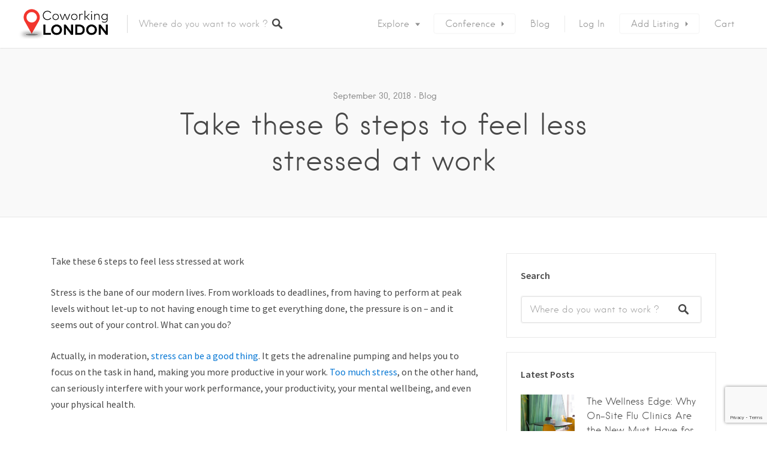

--- FILE ---
content_type: text/html; charset=utf-8
request_url: https://www.google.com/recaptcha/api2/anchor?ar=1&k=6Ld2WeIpAAAAAHj8b9XFz5X7Md41xHZjOfFvgTtm&co=aHR0cHM6Ly93d3cuY293b3JraW5nbG9uZG9uLmNvbTo0NDM.&hl=en&v=PoyoqOPhxBO7pBk68S4YbpHZ&size=invisible&anchor-ms=20000&execute-ms=30000&cb=1t1uqp47ha6i
body_size: 49920
content:
<!DOCTYPE HTML><html dir="ltr" lang="en"><head><meta http-equiv="Content-Type" content="text/html; charset=UTF-8">
<meta http-equiv="X-UA-Compatible" content="IE=edge">
<title>reCAPTCHA</title>
<style type="text/css">
/* cyrillic-ext */
@font-face {
  font-family: 'Roboto';
  font-style: normal;
  font-weight: 400;
  font-stretch: 100%;
  src: url(//fonts.gstatic.com/s/roboto/v48/KFO7CnqEu92Fr1ME7kSn66aGLdTylUAMa3GUBHMdazTgWw.woff2) format('woff2');
  unicode-range: U+0460-052F, U+1C80-1C8A, U+20B4, U+2DE0-2DFF, U+A640-A69F, U+FE2E-FE2F;
}
/* cyrillic */
@font-face {
  font-family: 'Roboto';
  font-style: normal;
  font-weight: 400;
  font-stretch: 100%;
  src: url(//fonts.gstatic.com/s/roboto/v48/KFO7CnqEu92Fr1ME7kSn66aGLdTylUAMa3iUBHMdazTgWw.woff2) format('woff2');
  unicode-range: U+0301, U+0400-045F, U+0490-0491, U+04B0-04B1, U+2116;
}
/* greek-ext */
@font-face {
  font-family: 'Roboto';
  font-style: normal;
  font-weight: 400;
  font-stretch: 100%;
  src: url(//fonts.gstatic.com/s/roboto/v48/KFO7CnqEu92Fr1ME7kSn66aGLdTylUAMa3CUBHMdazTgWw.woff2) format('woff2');
  unicode-range: U+1F00-1FFF;
}
/* greek */
@font-face {
  font-family: 'Roboto';
  font-style: normal;
  font-weight: 400;
  font-stretch: 100%;
  src: url(//fonts.gstatic.com/s/roboto/v48/KFO7CnqEu92Fr1ME7kSn66aGLdTylUAMa3-UBHMdazTgWw.woff2) format('woff2');
  unicode-range: U+0370-0377, U+037A-037F, U+0384-038A, U+038C, U+038E-03A1, U+03A3-03FF;
}
/* math */
@font-face {
  font-family: 'Roboto';
  font-style: normal;
  font-weight: 400;
  font-stretch: 100%;
  src: url(//fonts.gstatic.com/s/roboto/v48/KFO7CnqEu92Fr1ME7kSn66aGLdTylUAMawCUBHMdazTgWw.woff2) format('woff2');
  unicode-range: U+0302-0303, U+0305, U+0307-0308, U+0310, U+0312, U+0315, U+031A, U+0326-0327, U+032C, U+032F-0330, U+0332-0333, U+0338, U+033A, U+0346, U+034D, U+0391-03A1, U+03A3-03A9, U+03B1-03C9, U+03D1, U+03D5-03D6, U+03F0-03F1, U+03F4-03F5, U+2016-2017, U+2034-2038, U+203C, U+2040, U+2043, U+2047, U+2050, U+2057, U+205F, U+2070-2071, U+2074-208E, U+2090-209C, U+20D0-20DC, U+20E1, U+20E5-20EF, U+2100-2112, U+2114-2115, U+2117-2121, U+2123-214F, U+2190, U+2192, U+2194-21AE, U+21B0-21E5, U+21F1-21F2, U+21F4-2211, U+2213-2214, U+2216-22FF, U+2308-230B, U+2310, U+2319, U+231C-2321, U+2336-237A, U+237C, U+2395, U+239B-23B7, U+23D0, U+23DC-23E1, U+2474-2475, U+25AF, U+25B3, U+25B7, U+25BD, U+25C1, U+25CA, U+25CC, U+25FB, U+266D-266F, U+27C0-27FF, U+2900-2AFF, U+2B0E-2B11, U+2B30-2B4C, U+2BFE, U+3030, U+FF5B, U+FF5D, U+1D400-1D7FF, U+1EE00-1EEFF;
}
/* symbols */
@font-face {
  font-family: 'Roboto';
  font-style: normal;
  font-weight: 400;
  font-stretch: 100%;
  src: url(//fonts.gstatic.com/s/roboto/v48/KFO7CnqEu92Fr1ME7kSn66aGLdTylUAMaxKUBHMdazTgWw.woff2) format('woff2');
  unicode-range: U+0001-000C, U+000E-001F, U+007F-009F, U+20DD-20E0, U+20E2-20E4, U+2150-218F, U+2190, U+2192, U+2194-2199, U+21AF, U+21E6-21F0, U+21F3, U+2218-2219, U+2299, U+22C4-22C6, U+2300-243F, U+2440-244A, U+2460-24FF, U+25A0-27BF, U+2800-28FF, U+2921-2922, U+2981, U+29BF, U+29EB, U+2B00-2BFF, U+4DC0-4DFF, U+FFF9-FFFB, U+10140-1018E, U+10190-1019C, U+101A0, U+101D0-101FD, U+102E0-102FB, U+10E60-10E7E, U+1D2C0-1D2D3, U+1D2E0-1D37F, U+1F000-1F0FF, U+1F100-1F1AD, U+1F1E6-1F1FF, U+1F30D-1F30F, U+1F315, U+1F31C, U+1F31E, U+1F320-1F32C, U+1F336, U+1F378, U+1F37D, U+1F382, U+1F393-1F39F, U+1F3A7-1F3A8, U+1F3AC-1F3AF, U+1F3C2, U+1F3C4-1F3C6, U+1F3CA-1F3CE, U+1F3D4-1F3E0, U+1F3ED, U+1F3F1-1F3F3, U+1F3F5-1F3F7, U+1F408, U+1F415, U+1F41F, U+1F426, U+1F43F, U+1F441-1F442, U+1F444, U+1F446-1F449, U+1F44C-1F44E, U+1F453, U+1F46A, U+1F47D, U+1F4A3, U+1F4B0, U+1F4B3, U+1F4B9, U+1F4BB, U+1F4BF, U+1F4C8-1F4CB, U+1F4D6, U+1F4DA, U+1F4DF, U+1F4E3-1F4E6, U+1F4EA-1F4ED, U+1F4F7, U+1F4F9-1F4FB, U+1F4FD-1F4FE, U+1F503, U+1F507-1F50B, U+1F50D, U+1F512-1F513, U+1F53E-1F54A, U+1F54F-1F5FA, U+1F610, U+1F650-1F67F, U+1F687, U+1F68D, U+1F691, U+1F694, U+1F698, U+1F6AD, U+1F6B2, U+1F6B9-1F6BA, U+1F6BC, U+1F6C6-1F6CF, U+1F6D3-1F6D7, U+1F6E0-1F6EA, U+1F6F0-1F6F3, U+1F6F7-1F6FC, U+1F700-1F7FF, U+1F800-1F80B, U+1F810-1F847, U+1F850-1F859, U+1F860-1F887, U+1F890-1F8AD, U+1F8B0-1F8BB, U+1F8C0-1F8C1, U+1F900-1F90B, U+1F93B, U+1F946, U+1F984, U+1F996, U+1F9E9, U+1FA00-1FA6F, U+1FA70-1FA7C, U+1FA80-1FA89, U+1FA8F-1FAC6, U+1FACE-1FADC, U+1FADF-1FAE9, U+1FAF0-1FAF8, U+1FB00-1FBFF;
}
/* vietnamese */
@font-face {
  font-family: 'Roboto';
  font-style: normal;
  font-weight: 400;
  font-stretch: 100%;
  src: url(//fonts.gstatic.com/s/roboto/v48/KFO7CnqEu92Fr1ME7kSn66aGLdTylUAMa3OUBHMdazTgWw.woff2) format('woff2');
  unicode-range: U+0102-0103, U+0110-0111, U+0128-0129, U+0168-0169, U+01A0-01A1, U+01AF-01B0, U+0300-0301, U+0303-0304, U+0308-0309, U+0323, U+0329, U+1EA0-1EF9, U+20AB;
}
/* latin-ext */
@font-face {
  font-family: 'Roboto';
  font-style: normal;
  font-weight: 400;
  font-stretch: 100%;
  src: url(//fonts.gstatic.com/s/roboto/v48/KFO7CnqEu92Fr1ME7kSn66aGLdTylUAMa3KUBHMdazTgWw.woff2) format('woff2');
  unicode-range: U+0100-02BA, U+02BD-02C5, U+02C7-02CC, U+02CE-02D7, U+02DD-02FF, U+0304, U+0308, U+0329, U+1D00-1DBF, U+1E00-1E9F, U+1EF2-1EFF, U+2020, U+20A0-20AB, U+20AD-20C0, U+2113, U+2C60-2C7F, U+A720-A7FF;
}
/* latin */
@font-face {
  font-family: 'Roboto';
  font-style: normal;
  font-weight: 400;
  font-stretch: 100%;
  src: url(//fonts.gstatic.com/s/roboto/v48/KFO7CnqEu92Fr1ME7kSn66aGLdTylUAMa3yUBHMdazQ.woff2) format('woff2');
  unicode-range: U+0000-00FF, U+0131, U+0152-0153, U+02BB-02BC, U+02C6, U+02DA, U+02DC, U+0304, U+0308, U+0329, U+2000-206F, U+20AC, U+2122, U+2191, U+2193, U+2212, U+2215, U+FEFF, U+FFFD;
}
/* cyrillic-ext */
@font-face {
  font-family: 'Roboto';
  font-style: normal;
  font-weight: 500;
  font-stretch: 100%;
  src: url(//fonts.gstatic.com/s/roboto/v48/KFO7CnqEu92Fr1ME7kSn66aGLdTylUAMa3GUBHMdazTgWw.woff2) format('woff2');
  unicode-range: U+0460-052F, U+1C80-1C8A, U+20B4, U+2DE0-2DFF, U+A640-A69F, U+FE2E-FE2F;
}
/* cyrillic */
@font-face {
  font-family: 'Roboto';
  font-style: normal;
  font-weight: 500;
  font-stretch: 100%;
  src: url(//fonts.gstatic.com/s/roboto/v48/KFO7CnqEu92Fr1ME7kSn66aGLdTylUAMa3iUBHMdazTgWw.woff2) format('woff2');
  unicode-range: U+0301, U+0400-045F, U+0490-0491, U+04B0-04B1, U+2116;
}
/* greek-ext */
@font-face {
  font-family: 'Roboto';
  font-style: normal;
  font-weight: 500;
  font-stretch: 100%;
  src: url(//fonts.gstatic.com/s/roboto/v48/KFO7CnqEu92Fr1ME7kSn66aGLdTylUAMa3CUBHMdazTgWw.woff2) format('woff2');
  unicode-range: U+1F00-1FFF;
}
/* greek */
@font-face {
  font-family: 'Roboto';
  font-style: normal;
  font-weight: 500;
  font-stretch: 100%;
  src: url(//fonts.gstatic.com/s/roboto/v48/KFO7CnqEu92Fr1ME7kSn66aGLdTylUAMa3-UBHMdazTgWw.woff2) format('woff2');
  unicode-range: U+0370-0377, U+037A-037F, U+0384-038A, U+038C, U+038E-03A1, U+03A3-03FF;
}
/* math */
@font-face {
  font-family: 'Roboto';
  font-style: normal;
  font-weight: 500;
  font-stretch: 100%;
  src: url(//fonts.gstatic.com/s/roboto/v48/KFO7CnqEu92Fr1ME7kSn66aGLdTylUAMawCUBHMdazTgWw.woff2) format('woff2');
  unicode-range: U+0302-0303, U+0305, U+0307-0308, U+0310, U+0312, U+0315, U+031A, U+0326-0327, U+032C, U+032F-0330, U+0332-0333, U+0338, U+033A, U+0346, U+034D, U+0391-03A1, U+03A3-03A9, U+03B1-03C9, U+03D1, U+03D5-03D6, U+03F0-03F1, U+03F4-03F5, U+2016-2017, U+2034-2038, U+203C, U+2040, U+2043, U+2047, U+2050, U+2057, U+205F, U+2070-2071, U+2074-208E, U+2090-209C, U+20D0-20DC, U+20E1, U+20E5-20EF, U+2100-2112, U+2114-2115, U+2117-2121, U+2123-214F, U+2190, U+2192, U+2194-21AE, U+21B0-21E5, U+21F1-21F2, U+21F4-2211, U+2213-2214, U+2216-22FF, U+2308-230B, U+2310, U+2319, U+231C-2321, U+2336-237A, U+237C, U+2395, U+239B-23B7, U+23D0, U+23DC-23E1, U+2474-2475, U+25AF, U+25B3, U+25B7, U+25BD, U+25C1, U+25CA, U+25CC, U+25FB, U+266D-266F, U+27C0-27FF, U+2900-2AFF, U+2B0E-2B11, U+2B30-2B4C, U+2BFE, U+3030, U+FF5B, U+FF5D, U+1D400-1D7FF, U+1EE00-1EEFF;
}
/* symbols */
@font-face {
  font-family: 'Roboto';
  font-style: normal;
  font-weight: 500;
  font-stretch: 100%;
  src: url(//fonts.gstatic.com/s/roboto/v48/KFO7CnqEu92Fr1ME7kSn66aGLdTylUAMaxKUBHMdazTgWw.woff2) format('woff2');
  unicode-range: U+0001-000C, U+000E-001F, U+007F-009F, U+20DD-20E0, U+20E2-20E4, U+2150-218F, U+2190, U+2192, U+2194-2199, U+21AF, U+21E6-21F0, U+21F3, U+2218-2219, U+2299, U+22C4-22C6, U+2300-243F, U+2440-244A, U+2460-24FF, U+25A0-27BF, U+2800-28FF, U+2921-2922, U+2981, U+29BF, U+29EB, U+2B00-2BFF, U+4DC0-4DFF, U+FFF9-FFFB, U+10140-1018E, U+10190-1019C, U+101A0, U+101D0-101FD, U+102E0-102FB, U+10E60-10E7E, U+1D2C0-1D2D3, U+1D2E0-1D37F, U+1F000-1F0FF, U+1F100-1F1AD, U+1F1E6-1F1FF, U+1F30D-1F30F, U+1F315, U+1F31C, U+1F31E, U+1F320-1F32C, U+1F336, U+1F378, U+1F37D, U+1F382, U+1F393-1F39F, U+1F3A7-1F3A8, U+1F3AC-1F3AF, U+1F3C2, U+1F3C4-1F3C6, U+1F3CA-1F3CE, U+1F3D4-1F3E0, U+1F3ED, U+1F3F1-1F3F3, U+1F3F5-1F3F7, U+1F408, U+1F415, U+1F41F, U+1F426, U+1F43F, U+1F441-1F442, U+1F444, U+1F446-1F449, U+1F44C-1F44E, U+1F453, U+1F46A, U+1F47D, U+1F4A3, U+1F4B0, U+1F4B3, U+1F4B9, U+1F4BB, U+1F4BF, U+1F4C8-1F4CB, U+1F4D6, U+1F4DA, U+1F4DF, U+1F4E3-1F4E6, U+1F4EA-1F4ED, U+1F4F7, U+1F4F9-1F4FB, U+1F4FD-1F4FE, U+1F503, U+1F507-1F50B, U+1F50D, U+1F512-1F513, U+1F53E-1F54A, U+1F54F-1F5FA, U+1F610, U+1F650-1F67F, U+1F687, U+1F68D, U+1F691, U+1F694, U+1F698, U+1F6AD, U+1F6B2, U+1F6B9-1F6BA, U+1F6BC, U+1F6C6-1F6CF, U+1F6D3-1F6D7, U+1F6E0-1F6EA, U+1F6F0-1F6F3, U+1F6F7-1F6FC, U+1F700-1F7FF, U+1F800-1F80B, U+1F810-1F847, U+1F850-1F859, U+1F860-1F887, U+1F890-1F8AD, U+1F8B0-1F8BB, U+1F8C0-1F8C1, U+1F900-1F90B, U+1F93B, U+1F946, U+1F984, U+1F996, U+1F9E9, U+1FA00-1FA6F, U+1FA70-1FA7C, U+1FA80-1FA89, U+1FA8F-1FAC6, U+1FACE-1FADC, U+1FADF-1FAE9, U+1FAF0-1FAF8, U+1FB00-1FBFF;
}
/* vietnamese */
@font-face {
  font-family: 'Roboto';
  font-style: normal;
  font-weight: 500;
  font-stretch: 100%;
  src: url(//fonts.gstatic.com/s/roboto/v48/KFO7CnqEu92Fr1ME7kSn66aGLdTylUAMa3OUBHMdazTgWw.woff2) format('woff2');
  unicode-range: U+0102-0103, U+0110-0111, U+0128-0129, U+0168-0169, U+01A0-01A1, U+01AF-01B0, U+0300-0301, U+0303-0304, U+0308-0309, U+0323, U+0329, U+1EA0-1EF9, U+20AB;
}
/* latin-ext */
@font-face {
  font-family: 'Roboto';
  font-style: normal;
  font-weight: 500;
  font-stretch: 100%;
  src: url(//fonts.gstatic.com/s/roboto/v48/KFO7CnqEu92Fr1ME7kSn66aGLdTylUAMa3KUBHMdazTgWw.woff2) format('woff2');
  unicode-range: U+0100-02BA, U+02BD-02C5, U+02C7-02CC, U+02CE-02D7, U+02DD-02FF, U+0304, U+0308, U+0329, U+1D00-1DBF, U+1E00-1E9F, U+1EF2-1EFF, U+2020, U+20A0-20AB, U+20AD-20C0, U+2113, U+2C60-2C7F, U+A720-A7FF;
}
/* latin */
@font-face {
  font-family: 'Roboto';
  font-style: normal;
  font-weight: 500;
  font-stretch: 100%;
  src: url(//fonts.gstatic.com/s/roboto/v48/KFO7CnqEu92Fr1ME7kSn66aGLdTylUAMa3yUBHMdazQ.woff2) format('woff2');
  unicode-range: U+0000-00FF, U+0131, U+0152-0153, U+02BB-02BC, U+02C6, U+02DA, U+02DC, U+0304, U+0308, U+0329, U+2000-206F, U+20AC, U+2122, U+2191, U+2193, U+2212, U+2215, U+FEFF, U+FFFD;
}
/* cyrillic-ext */
@font-face {
  font-family: 'Roboto';
  font-style: normal;
  font-weight: 900;
  font-stretch: 100%;
  src: url(//fonts.gstatic.com/s/roboto/v48/KFO7CnqEu92Fr1ME7kSn66aGLdTylUAMa3GUBHMdazTgWw.woff2) format('woff2');
  unicode-range: U+0460-052F, U+1C80-1C8A, U+20B4, U+2DE0-2DFF, U+A640-A69F, U+FE2E-FE2F;
}
/* cyrillic */
@font-face {
  font-family: 'Roboto';
  font-style: normal;
  font-weight: 900;
  font-stretch: 100%;
  src: url(//fonts.gstatic.com/s/roboto/v48/KFO7CnqEu92Fr1ME7kSn66aGLdTylUAMa3iUBHMdazTgWw.woff2) format('woff2');
  unicode-range: U+0301, U+0400-045F, U+0490-0491, U+04B0-04B1, U+2116;
}
/* greek-ext */
@font-face {
  font-family: 'Roboto';
  font-style: normal;
  font-weight: 900;
  font-stretch: 100%;
  src: url(//fonts.gstatic.com/s/roboto/v48/KFO7CnqEu92Fr1ME7kSn66aGLdTylUAMa3CUBHMdazTgWw.woff2) format('woff2');
  unicode-range: U+1F00-1FFF;
}
/* greek */
@font-face {
  font-family: 'Roboto';
  font-style: normal;
  font-weight: 900;
  font-stretch: 100%;
  src: url(//fonts.gstatic.com/s/roboto/v48/KFO7CnqEu92Fr1ME7kSn66aGLdTylUAMa3-UBHMdazTgWw.woff2) format('woff2');
  unicode-range: U+0370-0377, U+037A-037F, U+0384-038A, U+038C, U+038E-03A1, U+03A3-03FF;
}
/* math */
@font-face {
  font-family: 'Roboto';
  font-style: normal;
  font-weight: 900;
  font-stretch: 100%;
  src: url(//fonts.gstatic.com/s/roboto/v48/KFO7CnqEu92Fr1ME7kSn66aGLdTylUAMawCUBHMdazTgWw.woff2) format('woff2');
  unicode-range: U+0302-0303, U+0305, U+0307-0308, U+0310, U+0312, U+0315, U+031A, U+0326-0327, U+032C, U+032F-0330, U+0332-0333, U+0338, U+033A, U+0346, U+034D, U+0391-03A1, U+03A3-03A9, U+03B1-03C9, U+03D1, U+03D5-03D6, U+03F0-03F1, U+03F4-03F5, U+2016-2017, U+2034-2038, U+203C, U+2040, U+2043, U+2047, U+2050, U+2057, U+205F, U+2070-2071, U+2074-208E, U+2090-209C, U+20D0-20DC, U+20E1, U+20E5-20EF, U+2100-2112, U+2114-2115, U+2117-2121, U+2123-214F, U+2190, U+2192, U+2194-21AE, U+21B0-21E5, U+21F1-21F2, U+21F4-2211, U+2213-2214, U+2216-22FF, U+2308-230B, U+2310, U+2319, U+231C-2321, U+2336-237A, U+237C, U+2395, U+239B-23B7, U+23D0, U+23DC-23E1, U+2474-2475, U+25AF, U+25B3, U+25B7, U+25BD, U+25C1, U+25CA, U+25CC, U+25FB, U+266D-266F, U+27C0-27FF, U+2900-2AFF, U+2B0E-2B11, U+2B30-2B4C, U+2BFE, U+3030, U+FF5B, U+FF5D, U+1D400-1D7FF, U+1EE00-1EEFF;
}
/* symbols */
@font-face {
  font-family: 'Roboto';
  font-style: normal;
  font-weight: 900;
  font-stretch: 100%;
  src: url(//fonts.gstatic.com/s/roboto/v48/KFO7CnqEu92Fr1ME7kSn66aGLdTylUAMaxKUBHMdazTgWw.woff2) format('woff2');
  unicode-range: U+0001-000C, U+000E-001F, U+007F-009F, U+20DD-20E0, U+20E2-20E4, U+2150-218F, U+2190, U+2192, U+2194-2199, U+21AF, U+21E6-21F0, U+21F3, U+2218-2219, U+2299, U+22C4-22C6, U+2300-243F, U+2440-244A, U+2460-24FF, U+25A0-27BF, U+2800-28FF, U+2921-2922, U+2981, U+29BF, U+29EB, U+2B00-2BFF, U+4DC0-4DFF, U+FFF9-FFFB, U+10140-1018E, U+10190-1019C, U+101A0, U+101D0-101FD, U+102E0-102FB, U+10E60-10E7E, U+1D2C0-1D2D3, U+1D2E0-1D37F, U+1F000-1F0FF, U+1F100-1F1AD, U+1F1E6-1F1FF, U+1F30D-1F30F, U+1F315, U+1F31C, U+1F31E, U+1F320-1F32C, U+1F336, U+1F378, U+1F37D, U+1F382, U+1F393-1F39F, U+1F3A7-1F3A8, U+1F3AC-1F3AF, U+1F3C2, U+1F3C4-1F3C6, U+1F3CA-1F3CE, U+1F3D4-1F3E0, U+1F3ED, U+1F3F1-1F3F3, U+1F3F5-1F3F7, U+1F408, U+1F415, U+1F41F, U+1F426, U+1F43F, U+1F441-1F442, U+1F444, U+1F446-1F449, U+1F44C-1F44E, U+1F453, U+1F46A, U+1F47D, U+1F4A3, U+1F4B0, U+1F4B3, U+1F4B9, U+1F4BB, U+1F4BF, U+1F4C8-1F4CB, U+1F4D6, U+1F4DA, U+1F4DF, U+1F4E3-1F4E6, U+1F4EA-1F4ED, U+1F4F7, U+1F4F9-1F4FB, U+1F4FD-1F4FE, U+1F503, U+1F507-1F50B, U+1F50D, U+1F512-1F513, U+1F53E-1F54A, U+1F54F-1F5FA, U+1F610, U+1F650-1F67F, U+1F687, U+1F68D, U+1F691, U+1F694, U+1F698, U+1F6AD, U+1F6B2, U+1F6B9-1F6BA, U+1F6BC, U+1F6C6-1F6CF, U+1F6D3-1F6D7, U+1F6E0-1F6EA, U+1F6F0-1F6F3, U+1F6F7-1F6FC, U+1F700-1F7FF, U+1F800-1F80B, U+1F810-1F847, U+1F850-1F859, U+1F860-1F887, U+1F890-1F8AD, U+1F8B0-1F8BB, U+1F8C0-1F8C1, U+1F900-1F90B, U+1F93B, U+1F946, U+1F984, U+1F996, U+1F9E9, U+1FA00-1FA6F, U+1FA70-1FA7C, U+1FA80-1FA89, U+1FA8F-1FAC6, U+1FACE-1FADC, U+1FADF-1FAE9, U+1FAF0-1FAF8, U+1FB00-1FBFF;
}
/* vietnamese */
@font-face {
  font-family: 'Roboto';
  font-style: normal;
  font-weight: 900;
  font-stretch: 100%;
  src: url(//fonts.gstatic.com/s/roboto/v48/KFO7CnqEu92Fr1ME7kSn66aGLdTylUAMa3OUBHMdazTgWw.woff2) format('woff2');
  unicode-range: U+0102-0103, U+0110-0111, U+0128-0129, U+0168-0169, U+01A0-01A1, U+01AF-01B0, U+0300-0301, U+0303-0304, U+0308-0309, U+0323, U+0329, U+1EA0-1EF9, U+20AB;
}
/* latin-ext */
@font-face {
  font-family: 'Roboto';
  font-style: normal;
  font-weight: 900;
  font-stretch: 100%;
  src: url(//fonts.gstatic.com/s/roboto/v48/KFO7CnqEu92Fr1ME7kSn66aGLdTylUAMa3KUBHMdazTgWw.woff2) format('woff2');
  unicode-range: U+0100-02BA, U+02BD-02C5, U+02C7-02CC, U+02CE-02D7, U+02DD-02FF, U+0304, U+0308, U+0329, U+1D00-1DBF, U+1E00-1E9F, U+1EF2-1EFF, U+2020, U+20A0-20AB, U+20AD-20C0, U+2113, U+2C60-2C7F, U+A720-A7FF;
}
/* latin */
@font-face {
  font-family: 'Roboto';
  font-style: normal;
  font-weight: 900;
  font-stretch: 100%;
  src: url(//fonts.gstatic.com/s/roboto/v48/KFO7CnqEu92Fr1ME7kSn66aGLdTylUAMa3yUBHMdazQ.woff2) format('woff2');
  unicode-range: U+0000-00FF, U+0131, U+0152-0153, U+02BB-02BC, U+02C6, U+02DA, U+02DC, U+0304, U+0308, U+0329, U+2000-206F, U+20AC, U+2122, U+2191, U+2193, U+2212, U+2215, U+FEFF, U+FFFD;
}

</style>
<link rel="stylesheet" type="text/css" href="https://www.gstatic.com/recaptcha/releases/PoyoqOPhxBO7pBk68S4YbpHZ/styles__ltr.css">
<script nonce="qdxQ7jvicUhEmbZuaRV7qg" type="text/javascript">window['__recaptcha_api'] = 'https://www.google.com/recaptcha/api2/';</script>
<script type="text/javascript" src="https://www.gstatic.com/recaptcha/releases/PoyoqOPhxBO7pBk68S4YbpHZ/recaptcha__en.js" nonce="qdxQ7jvicUhEmbZuaRV7qg">
      
    </script></head>
<body><div id="rc-anchor-alert" class="rc-anchor-alert"></div>
<input type="hidden" id="recaptcha-token" value="[base64]">
<script type="text/javascript" nonce="qdxQ7jvicUhEmbZuaRV7qg">
      recaptcha.anchor.Main.init("[\x22ainput\x22,[\x22bgdata\x22,\x22\x22,\[base64]/[base64]/[base64]/[base64]/[base64]/UltsKytdPUU6KEU8MjA0OD9SW2wrK109RT4+NnwxOTI6KChFJjY0NTEyKT09NTUyOTYmJk0rMTxjLmxlbmd0aCYmKGMuY2hhckNvZGVBdChNKzEpJjY0NTEyKT09NTYzMjA/[base64]/[base64]/[base64]/[base64]/[base64]/[base64]/[base64]\x22,\[base64]\\u003d\\u003d\x22,\x22wpcnwoHDtMOCwpzDnMK3KcKvGCU9X1VfaMOaw5lPw5gswpMqwprCtyIuXkxKZ8K9AcK1Wm/CqMOGcFpqwpHCscOuwpbCgmHDuUPCmsOhwrfCqsKFw4MWwrnDj8Oew6XCihtmPMK6wrbDvcKEw5w0aMO9w53ChcOQwrQJEMOtIQjCt18xwojCp8ORL3/Duy1Tw5hvdBVCaWjCucOwXCM+w7N2wpMGRCBdRmEqw4jDpMKowqF/[base64]/DvcOydcOnw5TDvAfClcO1wrI8GsO/MR7CksOhBmZgHcOhw6TCmQzDjMOwBE4ewrPDumbCiMOswrzDq8OIfxbDh8KKwpTCvHvCh3Ycw6rDjMKpwroyw7MEwqzCrsKpwoLDrVfDvcKDwpnDn0tRwqhpw5gBw5nDusKJQMKBw58WCMOMX8KNeA/CjMKewqoTw7fCgD3CmDoHWAzCnisbwoLDgDE7dyfCrz7Cp8ODd8K7wo8aWjbDh8KnP1I5w6DCkcO0w4TCtMKZfsOwwpF7JlvCucOfbmMyw4zChF7ChcKOw6LDvWzDtX/Cg8Khcl1yO8K0w7weBnbDo8K6wr4HCmDCvsKReMKQDgoiDsK/[base64]/CqMOMNMOew6tZw5ENw6w4bExNZhvDsAtGYsKkwrlCdjzDqMOtYk9Ow7NhQcO3OMO0ZxI0w7MxCcOMw5bClsKQTQ/Cg8O+Gmwzw6sQQy1nZsK+wqLCmnBjPMOrw6bCrMKVwp/[base64]/DvMOfwqtzDMObc8KzCsO1ZsKQwrQQw581JcO7w68pwqrDmEc4e8OrTcOgNMKFLj3CgsKaDRHCjcK5wo7Cl1LCjmIuYsOxwo3CsTlYbTRHwpDCg8KDwqsOw7MwwovChTAsw5nDpsONwqtICW/DoMKzC3VfK2PDq8OCw4M5w5Z3KsKUTnzCrGQAYcKdw6PDqUtzFlIJw7XCpytUwqAAwqXCp0/DtFV/CcKQC3XCnMKrwoE2VhfDjg/CmRhywpPDlsK4UsOhw6FXw6rCtMKYRDAyQsKSw6bCmMKMR8OuRDvDumA9SsKuw6LCvRlfw78vw6U2b3vDu8OuRD/DiXZHWsOAw6kRbm/[base64]/[base64]/Cn8K8VAfDn8K8w7/DkhtFwr7Cq8KewoRFw5PCgsOIw4fDq8KmNcKrXkVIVcOkw74BQ27CnMOZwojCvWXDncOQw6jCiMKyUmh8ThTCqRjChcKHEDbDuWPDjxTCp8KSw4d+wpgvw6/CvMK1w4XCosKFOD/DhsOKw48EGxIkw5guFMKjbsOVF8KIwpRywpTDmcOEw55YVMKmwoLCrSMnw4rDrMOTQsKWwq00dsKLUMKSBMOvUsORw4PDlWbDqcKgL8K0WBvCvx7DmFQOwr57w4PDkF7CjVjCisK8XcObbhPDiMOZKcK4Q8O6DS7CpsO3woDDmFF9E8OfO8KGw7jDshbDucOdwr/[base64]/[base64]/[base64]/ChcKNR0PCrypyT8KYM1BXc8OyJcK1w7fDnMOOMFTCrkrCgCfDnDIUwoBzw7Q1G8Okwo7DqlgxNnpew6NyYzhNwozDm1pTw7p6woZJwospX8O6MC8Bw5HDtxrCmsKQwovCu8OTwpJMIjPCnkc/w7bCsMO0wo03wrIOwo7DpD/[base64]/wpsQw6Fsw6NQA0jCqFUHwoodbGnCuEvDgz3DjcK5w4LDhy1zX8K+wo/Dl8OPDF4WcGNUw5ZhY8OIw5/DnAZ9w5VIbzBJwqZswpDCvyMgVDASw7RAasK2LsOcwp3Ch8K1w7R/wrPCujHDkcOCwrkiJsKvwpB8w55OGAIKw5oIcMOwKDDDuMK+JsOySsOrOMO4AcKtQxjCpMOBCMO2w4UmMT8kwozDnGvDoiTDp8OsPTnCsU8swr1XFMKTwo8pw513Z8OtH8K1BSQ7OAgOw6xrw5/[base64]/DmsKtSxTCkGLDiDVSw5HCmMOsYjRzSkEow5wjw6fCsR0cw7prS8ONwo8gw5c6w6HCjCRKw4hhwoHDhGQPMsKNIsKbM2jDiiZzUMOjw71XwoHCnxF/wpFLwoAac8Kbw61Mwq3Dk8KEwo84bA7CmVnCscOXS2zCsMOxOn7CksKdwpADZHIBJh93w5k5ScKoBEtyFHYZCcKXBcKPw7VbTTTDmUwyw44jwrR9w6TClUnClcKgWB8YL8K5REduZkPDhhF+CMKjw6orQMKfbE/DlyoANEvDo8Ojw47DjMK0w7zDjGTDsMK3Bl/CtcOMw7nDicKMw68aLWcbwrN3esOFw457w4MwdMKeEDDCvMKmw6rCmMKUwoDDigMhw5h5DMK/wq7CuyvDrMKqEMO3w4Bww7Ugw5l/w5ZeQA7DiUYDwps2b8Oaw7BfPcKzecOCMCtlw43DuBfChAnCgFDCim3Ch3fDr3YFeh3CqkjDhWRDasOWwooWwot2wp0CwotMw785QsO9JyDDmGZHJcKnw7kQYwJpwqx5FsO1w41nw4rDqMK9wp9lUMOTwptdSMKzwq3DpsKqw5DChAxPwo/[base64]/[base64]/Cg2fDryfCklBuwoXCsHXCgFkAw58Zw4XDmSTChcKud8KtwpXDtsOrw7RPCz92wq1UN8KpwpTCs0zCpsOOw4MwwqLCjMKaw6rCoWNqwrXDhmZpI8OROyhXwqfDlMOFw6vCiDxNYsK/eMOLw4t3aMOvCE5Fwo0fR8OAw7tfw4cHw7rCqF0aw4rDn8K9w5vCnMOvKnExCMO0DRTDnm7DoitrwpbCmcOwwozDijDDkMK7DQ/DpsKewqHCuMOWQxPChn3Dg08jwonDosKTDMOUVcKpw6t/wrLDkcOlwoQGw6DCjcKCw7rCmmPCoU9UEMOQwoMKFW7CpcK5w7LCqsOMwofCrEzCqsO3w6LCmQnDjcK8w6PCvsOgw7YvG1hCb8O1w6EFw4lGc8ONXjBsQMKiBW/CgsKfL8KVw6rCmxbCoj1aGng5wo/DlC0NeXjCr8KqHgHDkcOlw70oJ3/CghPDl8O0w7gew7rDt8O6QAbDicO8wqIVN8KmwqrDscO9GgE/WlbDm3YSwrwPL8O8CMOuwqUIwqYyw6HDosOpBMK2wrxAwpnClsKbwro5w4bDkUPDl8OIF3V0wrLCp2MlNMKZXcOjw5/Cj8Otw7zCq3DDo8KdAmZnwpnCo0/CmjzCqXDDl8K/w4QjwqjCk8K0wrhPTmtUBMOHE0IZw53DtgdZTAh3Y8OnQcOywpbDvC87wrLDmA9Cw4rDosOPwpl5wqvCqkzCp2nCsMK1YcKSM8O3w5Y4wrhpwonCmcOgQ3R/[base64]/[base64]/aFnCusO+w4PCqcKGDcKxw5nCo8K6YsKTJsOgIcOyw7wAeMOEJ8K5w6jCt8KCw6c4wqtgw7wIw5EUwq/[base64]/[base64]/A8K7ew3DhcKswo9xwpchb8KcwrfCqjTDvMOqB0vCqHMjCcKlLcKjOGbCoTLCiWLDoH9AY8OTwpTDvT9oOHNLcjBhXy9Gw4BzJCLDo1PDqcKNwqvCgH48QlrDvzN+JU3CucOOw4QBcsKveXo8wrxobFBYw57DmMOpw7PCpUcowopzQBNGwpw8w6/DnzwUwqdEP8KFwq3CpMOKw6wfw5NNasOjwpHDt8KtGcOwwoPDhVPDryLCp8O8wrXDqRZrMSAGwq/DiznDicKkMD7CsggVw6HDoyjDuTZSw6x5woLDkMOQwoRrwqrChB/DocK/woF4Ek0TwqsqNsK9w5nCq0PDvGfCuR/CmMOgw5RhwoHDhMOkwrnCjTwwOcOxwr/CkcKJwqxEc0DDhMOwwpcvc8Kaw5TCl8Olw4jDjcKmw4nDgw3Cm8OWwqdPw5FMw5s3JsORasKowqsaAMKAw67Cr8Oxw61RY0A3XRjDkRbCiUPDv2HCqHkyRcKxaMOyHcKQYCxNw44/AD/[base64]/CgcOjB8O7woJ/wpRkNcOzw6hpwq4TSXpDwpRGwprDuMO4wrIswoLCk8KLwodzw5rCo1XDicOSwrTDjzsMfMKkwqjDi1MCw7sgfsO3w5xRJMKEUHZxw5odOcOVMgtaw7EPw6kwwqtlZ2V/[base64]/ecOVRRdhwq1aRMKWwpNnPhU/[base64]/DpizDg8KHIiR8wrhJNmlkcMKewqozPCHChMOpwrU5w4nChMK/NxALwotGwovCvcKwXRRWUMKwJAtKw6INwrzDjQ0kTsKCw5FPAGxRHFccPFoww6w/[base64]/DhcO5woPDqSgbw6LDtMOMw4fCjyRMC8KDwrUWwr5GIsKcESTCg8KoDMKXFwHCicKPwqVVw5IMFcOawqXDjypxw5DDhcO4BhzChSI5w4dgw6PDk8Ohw7gTw5nCmGQGwpgYw58sNi/Ck8OgCsKzFsObHcK+V8K9CFh4WSBdQnTCocOkw5vCsntSwo9hwo7DocOYcsK8wo/[base64]/f8OwY8KWDjDDmMO2wqXDsE1zOMOYUFg7w4rDpsK9bsO8YcKMwrktwpzCrCxDwqIhdQ/DqUABw5x1Q2TCqcKgXDNwbWnDssOjbz/CgiLDqBl0RCwOwqHDoD/[base64]/wrRrw4wAwrIhw6vCq8KRwonDsHLDkGfDrkZPJ8OscsOcw41Bw77Dhk7DlMO5SsOrw6xbbHMYw7Esw7YDSsKqw50fOxtww5HCqF4eZcONVG/CrQZuwpYURy/ChcOzesOKw53Cv2sKw5vChcKVbBDDrXNIw7M6JsKCV8O4bglrGcKPw4bDocO8YgwhTxc4woXCnBHCqGTDk8K1aRMFCsKMW8OYwotdEMOPw6zCoXbDsw7CjW/CtkNHw4ZtYkdSwrzCq8KuchPDocOgw4vCmm5rw4p8w4nDmS3CjsKOCMKUwpHDnsKBw4fCnnrDnMK0woZvGWPDisKAwoLDtGhQw5NRBh7DhHldasOIwpPDr11Aw4YqJ1/DscKScnohansEw5jDpMOhXVjCuS9iwpZ+w7jCkMOYTMKMLcK6w6ZVw7dWAcK4wrPCqMK3SQ/CrFjDjxwkwobCtDBJF8KBFTsLIVxWwobCtcK0Plx0WlXCiMKxwolPw7LCrMO/Y8O1RsKsw6zCoh9cE3fDhSAYwo4uw4fDtsOOfylzwpjCmlBJw4zDvsOgN8OBbsKBHipLw7HDgRrCuEPCsFEhQsKMw4J9VQ1IwrB8YAzCoC0YVsKrwrDClgNjwpDClWLCqsKawrDCmTbCoMKiEMKuwqjCjgvCiMOKwonCs0PCuDl/wrI7wr8yBEnCscORw6zDucOLcsOnAQfCvsO9Sx8Yw7EuQQXDkS7CuXU0CMKgR1vDsVDCk8KtwpDCv8KzTjUOwr7DusO/wok9w6Fuw4fDrhrCkMKaw6Zfw5Fbw5NiwrhwHsK7Sm/DhsKsw7HDo8OeBMOew6fDqWtRasK9QCzDuXc9BMKlecOqw6ZBAHNWw5QOwoXCksO/R3/[base64]/CgTPDncKbwqhLfENTMADDocKpBcK/ZcKzVMOHw4IGwrvDqsONIsO7wrZ9OMKHN0vDjjZnwqPDqcOcw4ZSw7nCoMKgwpkOesKYVMKbE8K/bcOlCjHDgiR+w7BKworDpSVzwpnCqcKgwobDmDEIXsOWw6kBUmsCw7tAwrJ9C8KJMMKIw73CtCUHRMKEKXHDlRw/w64rY3PDv8KHw7UFwpHCpMK/B1EnwpJ8RkZQwot/LcKdw4dodsOSwrLCqk1Lw4HDrcO7w5JlegpoMsOGSj1uwp9qL8K6w7zClcKzw6M5woLDvGtVwrVewq1Xag0/MMOvKETDpHbDgcOSw5sKw7pyw5JcenpTMMKADSDCgMKcb8ORB01AQjTDo0pWwqHDl3hcGsKrwoBrwqEQw68ZwqV/VGNKOMOiasOHw4R1wqVgwqrDpMKzCMOMwoZONzQrRsKHw70jCBUzXB4hwpnDlMOSEMKSJMOJCgHDlyPCo8OIHMKLMlp4w7XDqsOoaMO+wp8oCsKcJWjCh8OBw4bCqHTCtS8Hw77CicOWw7onYV1KCsKTIQzClR/CnAccwp3Di8OMw7PDvgXCpA9SIhZRX8OSwq54NMOpw5tzwqRAOcKtwpnDp8Ohw7QKwpLCuj52VSXCu8Orwp9sDMOwwqfDv8OJw5nDhScTw5I7dw1hH0QUw4Jcwq9Fw6xLJsKpGcOEw5jDg0EaAsKNw6TCiMO/IH4Kw6HCnxTCsVLDlQzDpMKaezYeIMOcFcKww6MFw5fDmm/CgsO9wqnCt8KKw79TTkwALMOQfi3DjsO8Pxl6w4gXwqTDg8Ohw5PCgcKBwpHClT9Uw4XCnMKHw49Uw7vDmVtUwpvDrsO2w6tWwqpNCcK1JMKVw7fDhFgnWBBCwrjDpMKXwqHDqk3Dll/[base64]/[base64]/wpt2CMOPw4bCqA3Cr27CuinDhcKjwoHDuMOFTcKjTWDCrkdPw4ZLYcO8w6Vvw5oDF8ObAB3DvcOPfcKGw7PDv8K7XVseD8K/wrfCnnZyworCqnjCh8OvHsOtFBXDnSLDuyLCncO5KGDCtA07wpN2WEEJFsO4wr45XsKCwqPDo2XCj2jDm8KTw5LDgGttw7nDqS5TF8O5w6/DsB3Ck355w6TCsAIIwovCjMOfUMOENsOww6TCi3VRTAfDuFBkwrxaXwLCkBEew7PCm8KifXxpwoFLwr93wqgTwrAWEsORRsOhwrJiwr8iHWbCmlM+JcObwobCmxxrwqgZwo/[base64]/DgsOIJ3/CkzNPL0plWsKCbGbCpsORw4lvwpoAw5xOCMKGwqbDrcOywo7CrF/DgmcjJsO+FMOcDGPCpcKNfDoHb8O1GU1VBhbDpsOfwqnDgmzDkMKPw6oNw54EwrV+wog9fnvCh8OcM8K/EcO5JsKYbcK4w7kCw7VfVxsoVWoUwoPDjAXDrmxdwqvCg8O7Yi8tKhXDs8K5NiNDbMKSADrCs8KDNwgnwqZqwq/CucOkU0fCp27DksOYwojCqsK/Hz3DkEjDiD7Cp8KkA1TDj0YPLDTCqDQiw6LDjsOQcFfDiAcgw6HCr8KHw4jCjcK1bXtPZzk7BsKCwqZ6OMOxBmN+w7wtw6XCijXDhcO8w5wsfk9xwqhGw4xKw4/DiEzCscO4wrgZwrpyw47DqUsDMVDDvnvCnC5QYlQNUcKswoVMfsOIwqTCscOuDcOkwovCusOwUzlKBDfDp8OYw4MqNjfDkUcSIhogNsKAC2bCo8Oxw7cCbGlEYSHDoMKhXsKeOMOQwpXDk8KiXW/DoU3CgQAzw5zCl8KBR2HDojEOfD7CgScsw6p4GsOpGCLDgB/DoMKzCmUwCEXClwcGw60fdAMPwplAw68/[base64]/Y2d0w5zDlWPCjMOYw53DjmDCtmwxw7J5w64WMsKswpvDkn0owpDDmD7ClMKYJMOAw7c+UsKZDTd/JMKNw7gmwp/Dgg3DhsOjw7bDo8K5wqgzw6nCnnbDsMKaEcKJw5DClsOLwrjCkjDCuk1WLhLCrxF1w7EswqHCtTjDrcK+w5bCvSABM8Odw5rDkMO3MMOfw7lEw43DscO3wq3DucKBwpfDmMO4GCMmbxwJw5FFCMOoc8KJcVMBAxFMwoHDncO2wqggwqnDvipQwoI+wonDox3CqgE/wqrDnz7DncKAXhACewbChMOua8O5wqgTTsKIwpbCvCnCt8KhLcOTPgTCkTkEw4zDojrCojkvZ8KPwqHDtXbDqMOIfsKCe3wFfMOEw40BPwbCtgnCrmxvEsOQMcOrwr/[base64]/MMOhdQQCw6RLbMOewo1MwpNWEjMLw4YUw4DDgsKbAMOhw5zDoxjDrUUgQkzDo8K0MTpEw5TDrBjCjMKXw4QUSyzDpsO9M3nCgcOkGXQRSsK3bcOfwrRGWkvDrcO/w77CpS/Cr8O7e8KdZMK8XcKkfTIlJcKIwrbDgloqwoENOVfDsg3Dvj7CucO/PgsYw5vDusOJwqvChsOAwoYhw7YXw6sAwqpnwqZAwqLDnMKKw7Q5w4ZCbU/DisKNw6Irw7ZAwqZkBcOISMK0w6LCicKSw4gCFwrDp8Oew7rDumDDt8Kjwr3Ck8Ovwrl/dsOwG8O3MMO9d8O0wo8wb8ORbgJQw4XDnSEyw4Vkw4zDlR7Dl8OIU8OPOwTDgMKbw5bDqQFYwqoTMhwpw64IQcKyGsOvw4RkAyZ/wqVgHx3Dp28ydcKdfxgpfMKRw4vCrAlXO8O+TMODdsK5DT3DlgjDqcKBwqbDmsK/wq/[base64]/wodpw73ChsKeGcKGNcOwPCBlwrJNdcOlH38FwrnDrBzDqX1ewrpmNAPDlcKCI2xiAz3Dq8OwwoB1F8KqworDmsOGw4PDjzhfWWDCmcKhwrzDhgEmwo7DrsOMwqMhwqvDlMKdwoLCscKUYQY+wrDCtlnDp0wSwqnCn8K/wqo5K8KFw6dsO8KcwoM/L8KZwpDCpsKwesOYJcK3w5XCoUHDvcKRw54qYcKVHsOveMO6w5vCiMO/NcOASybDrjgiw5VPw6PDpsO1PcOQHcOgMMKNOlk9cQ7CnBnCg8K+Jz5Hw6kuw7nCkUxlagvCsAMrIcOuB8OAw73DpsOlwpLCrAnCr3TDtVBpwpvCjSfCtMORwpzDkh/DrsK4wplAw6BIw6ABw7InNiLDrwrDumANw5TChiADOMODwqYbw45nCMKDw63CksOGJsKLwp3DkCjCvj/CtCnDnsKhCzszwqR/YkoBwqfCoyoRBw7CrMKLF8OVIE/DocOCTsO9T8KbbFvDpWTCucO9YV4JYcOKa8OFwrTDs0HDi2oYwpTDicOkYMOzw7HCt17Ck8OjwrzDscKSDsOfwrLDsTZgw4ZOI8KHw6fDhihsQn/DqF1Uw63CosO/e8ONw7DCjMKIGsKUw7VuXsONKsK9M8KfT3R6wr1kwrV8wqQKwoLDv0hXw6sSR1/CrGoRwrjDgsOENwozYV9PBCTDrMOdwqLCo2p1w6hhMCh1WFBFwr1nd3ooB28gJnPClBJtw7fDmS7ChMKTw7HCnGVpDlUiwqjDpFPCosKxw45pw6Nfw5nDt8KKwpEPXQXClcKbw5MgwoZLwoLCssK+w6rDvHBFVz5rw5R1GWx7eBfDoMKYwpldZ0xgX2cgwo/CkmPCrUzDqCvCqgfDg8KyTBpSw5TDuC1kw6LDkcOoEDHDvcOlXcKdwqlJbsKcw6QSNjTCql7Cjn7DrWpBw65dwr0WAsK3w4kZwrhnACNCw7XCiD/[base64]/DusKqRDrCtxfDkX5wwqjCqsOKw58FwpPCkGHCsVLDmxNhY2EbEcKydsOdRMOPw5gEw6spDgnDikUdw4FUC3HDjsOiwqJGQMK1wqc/f0luwrtTw4Qad8OtbzjDhXM+UMOBBAI5d8K7wrg+w7DDrsO5VwDDtQPDsxLCksKjHwbCisK0w4/[base64]/DmcOEw4nCsMO0B1pgw5bDt8KswqrDvwLDsmLDi2HCn8OuwpN/w6ogwrLDuTzCn28YwpsqQBbDusKNIwDDjsKjEQ3CkcOPDcKYdRXCrcK1w6/[base64]/DvX0iw6vCkVnCgcOpTsOgRifCgMOYwrHDl8Kpw5cPw5DCvMOpwr/Crnpvwp1eDFnDrcK9w4vCt8KhVQg/[base64]/CtkHDhy5GwpjCqcKkd0bCgsKuZ8OZw7VyasK9wrF4w7Ucwq7CjsO3w5cgPSbCgcObBlNGwpHCllg3ZsOJOxXDsUwHegjDkMKdcUTChcOqw6x1wrXCisKsK8OheAzCmsOsHnR/GnwCecOgIn4Vw7gmB8KGw5jCqwtSFXTDrg/CrDZVXsKywrh6Q2YvfDfCq8K/wqgeBsKsIsOkRBtNw6pNwrLCn27ClsKaw5rChMODw5rDgjAEwrXCtX0VwoLDq8O0e8KLw5TCnsK9f07DpsK6TsKvD8KEw5F/BcOaaEPCs8K/CyPDmMOxwq/DnMKHAcKnw5DDqX/[base64]/w7bCusKSBsOww6vDgsKRR3FWw5DCjDMUwobCo8KweVQRUMOneCPDtMKDwqTCjV8HKsKqOSXDssK1bVoDfsKoOmFRw5/Dun0PwoQwIn/Dk8OpwpjDtcOCwr3DocOafcOXw5PCnMKIU8Ocw53CssOdwrDDt0dLZMOow5bCpMOQw4QbEiADUMKMw4XDnAIsw5pRw67Cq00iwrDChXnCqcKkw7vCj8OkwpzClsKmS8ODJcKwBMOMw6JgwrJtw6xEw5/CvMO1w7IDQcKAQm/CmgTCnATDksKdw53CiVHCvsKJVwt1dgXCoyvDtMOeLsKUZlnCmcKQBVYrfMOcV1jCtsKrHsO/w6xNT0AYw53DjcKqwqHDsCs3woPDpMK3PsK7OcOGRTfDpEc1QCjDolPCoBnDsHwawqxJGcOPw6d2JMOiSsKOIsOQwrtmJh7CvcK0wpNUHMOxwqxEwp/[base64]/Cl8OPwrAtw4fDpXzChFR1PkgRRRjDgsKYwpJGWsOMwp5Sw7MCwp46LMKxw5HCuMK0dS5yfsOGwqoCwo/CviZFbcK3Zj3DgsOgHMKSIsOAw4RDwpN/csOeYMKJPcObwpzClMKBw4bDncOZCRDCncO2woggw4LDqnpcwrxCwpTDogAGwpDCp2dKwp3DssKSL1QeBMKzw4pYMhfDg23DgMKZwpMWwrvCn0fDjsK/w5BUeSovwrckw77CicKZbcK/wobDhMOgw79+w7bCrMOfwqk4AsKPwp1Ww6fCpwI1Eytcw7PCjH12w7TCs8OkHcKWw44ZL8O+VMK9wosPwqPCpcOpwrTDlEbDkg/DhgLDpyLClMOuVk7Du8Okw5p0ZFbDthTCgGXCkBbDjRhbwrfCm8KxOHA3wpY8w7/[base64]/CryLCj8KpwqDCh8K4MwDDngfChcKoXsKaE10XD2BPw5LDisO1w6UfwpNGw5VQw4xOI19RNkItwpXCr0VsJ8OhwqDCicK0VQvDr8KgfVQtwq5pA8OZwpLDrcOvw79xL1URwoJdcMKzKx/DgcKbwrUHw7vDvsOJC8KUPMOgUcOSLMKvw57DmMKmwrjDnnLDuMOrecOHwqMDB0/DpSbCocOfw6zCr8Klw6HCiF7CtcObwo0PTsKTT8KSCngdwrd6w6IDRFI0FMOZfSrDonfCgsOkVQDCpTbDkkImMMOvwqPCp8Oyw5Nrw4BAw5VsfcOwU8K+Z8K/wpYmWMOMwocLITjDhsOgcsKkw7bChcKZAcORB3jDtANvw6puChrClCJgBsKew7/CvFDDsGohNsOnZzvCoirClsK3WMO+wq/ChWAjLcK0IcK7wqpTwpHDlGrCukcfwrzCpsOYcsK8D8Opw4lkw5pMb8OYGC4/w5AmUxnDhsKyw51VHsOwwpjDoG1YaMOJwrzDp8OJw5DDlU8AfMKQE8OCwoF4PGg/w5oGwpzDqMKSwrBcex3CmxvDosK5w5Z7wph3wovCiiZ8K8OyThVAwoHDrX/DoMO9w4N9wqHCqsOCPEdTQsOlwp7DpMKZMsOYw5dJw60Fw79FGcOGw6/[base64]/Dt8OAw61tLDnDg2HDuMOYwr86woPDkHrDrCMbwozDui7ChMOuMlw/E2zCkyHChMKpwpLChcKIQC/Cg3bDncK+a8Onw77CnB5/[base64]/CscO0wrB+QsOWIW0Hw5rCiMKvR8KZw4bDhB7CqW51YWovI1jDhMKLw5TCl2cQSsOZM8Oowr7DhMOhJcOYw7YDEMKSwq5/wqQWwpXCjMK0V8K0wrHDsMOsJMOFw6rCmsOFw7/CsBDDrCFgwq5MDcKQw4bChcKDSMKWw7/[base64]/[base64]/CmDZKW8KOwr0GZcOww5ZuwpYLw6ozwrY7WsKJw6PCnsK/wq/[base64]/DkcO4wp3CkSIuWMOEw4DCiTAKVFjDpBHCly8lwpZwFcKew47CtcKGBjgqwpLCpyPDijd/wo1lw77CtntUTiEEwqDCvMOmJMKeImHClFrDvMKNwrDDlVh8Z8K9W3LDqyLClcOvwqBGbC/Ct8OdTxoeRSDDncOBwp5Hw4nDjsKzw4zDq8KswqvCpCLDhmUjKSRSwq/Dv8KiVmzDvMK3wqlvw4XCmcO2w5HCi8Kxw5TCucO4w7bCgMK1SMKPMMKbwp/DnH9qw43CiBs/eMOOVgETO8OBw6tuwr9bw4/[base64]/CqMKww5fDgwFwX8KRfnAvcmrDhnx2woPDnn3ClmDCvcO4wrRmw48tGMK4UMKfYMKSw5xPeTrDlcKBw5pTR8OeWCjCtMKtwr/Dh8OpUCDCmTsbXsKYw6fCgn/Dv3PChQvCicKCMMOowot2PMOHbQAAK8OGw7XDs8ObwodmSSPDmMKzw5vChUzDtwTDgH0yJcOwZ8OYwpPCpsOpwp/DrA7Dk8KTWcK9L0XDvMK6wqptXETDtALDtMOXSlNuw4x9w7lVw5Fgw53CusO4XMOjw6PDsMORTRYrwo88w6IXT8O1G2tHwpMLwqTDpMOhIwAHIsKQw67Ci8Ojw7PCsz40XMOfDMKBWDJhVmbDm3sbw7PCt8OIwoLCh8KQw6LDqMKxwpwTwrLCsQwkwqR/JEdwGsKpw63Dg3/[base64]/CscK8w5XClcKbw47Cu8OTwqzCm0g3DX4TW8O9wpY2NCvCiBTDvhbCkcK1C8K8w68EWsKpEMKtdMKPYkFOKsOLNgsrNyTCnA3DghBTNcOJw47DvsOTw6gwEy/Ck3IDw7PChxfCrwMOw7vCgMOZImXDiBDCpsOgDDDDli7CkMKyOMO3ZMOtwo/DjMKzw4gEw5nCgsKOVyDCj2PDnnfCmBBUw7HDtWYzYkoRP8OVb8KUw4vDnMKBQcOZwrM3d8O8woXDnsOVw5HDkMOkw4TCtmTCsUnChmc7Y0rDuWTDhyzChMOqcsKdcUd8LU/Co8KLKDfDuMOzw6bDq8O1HGEUwofDkDbDgcKJw5xFw4AVJsKVOMK6XcOwESfDnQfCksOKO0xPw5d2wq8wwr3CuXcbYRQ5DcODwrIeWgHDnsKYSsKWRMKIw7ZSwrDDumnCshrCjTXDkcOWEMK8JylHQxUeYsKuF8O9QsOEOG89w6LCqH/DlMO7XcKQwqTCuMOHwrYmaMKRwpjCmwjCp8KBwrnCrTYowqVwwqzDvcKdw6zCiT7CiSUIw6jCuMKYw7wRwqjDkDMSw6DCrEpdH8KrA8KxwpZTw7dmw7XCvcOUBCVqw7JMw7jCvGDDg17DhkHDhlEDw4lmM8KsdEnDuTAGU20MZcKqwpLCmxBlwp/[base64]/DtULDtQLCq3UIw4HCqn/DiDPDpsKNTlAkw7bDvl7DuH/ClMKwHm8scMKtw6F3dxXDkcOwwojChcKNecOgwpMubC0gSGjChCLCh8OAFcKbYkHCrW1ILsKiwrdrwrlHwp3Do8OLwovDkcKPI8O/bgrCpcOLwpbCoARowrQ0bcKMw7hMAsOKMErDr1PCvTEPNMK7dF/DncKxwrPDvxTDsCTCv8KnXzJiwrbDg3/[base64]/Cs8KUQBvDoRfCsm3ChcO6cMOyw4l3w74AwrBow5g0w4YVw7PDj8KvcsOjwq/DqcKScsKeEMKNIMKDFsORw7TCrGo8w6waw4EiwqfDrl7DowfCsVPDhmXDulHCnigkZkEDwrTCkxPDksKDNzEQAFjDtsO2Sj7CtiLDtDLDpsKdw7TDm8OMcz7CkkwswpNhwqVqwpZDw79CU8KSUWJYIw/CgcK0w4kkw6hoJMKUwrJbwqTCsUbCu8O2KsKKw6/[base64]/OGzDkcOyw7xNB1rCu8KddwbDnRMWwp/[base64]/CkMKuw4/DvTDCrMO3SVrDlMOewobDhMKuwq/DhcOFEyHCu1rCm8Oiw5rCl8OIYcKSwoTDtFknOBlFXsOSVhRfEMO3HsOuK0R0wq/CpsO9aMK8aUonw4DDgUMRwrA9BcK3wozDu3Muw6sBD8Kuw4vDvcODw43CvMKgDMKHWz1LCgzDjsO1w7tIw4BGZmYHwqDDgm/[base64]/CjwvChG9MwqrDlMOyw7DCmcOew7FqHm9aT0LCoDh7TcKnSSbDn8OZTwR2ecOnwrgFKQUGaMK2w6LDixjCuMOFY8OFasOxEsK8w4ZOSHoWXQBtfBNHwqTDsW80Fi9ww4N3w5o1w6bDiSF/FT5ABU7CtcKlw5x5fTYQMsOnwqLDghnDtcOyJG/DuiN0OBV2wo7ChSQ3wq85S0XCjMKhwoXCoDrDnwHDkQVdw6jDksKBw6Fiw7ZgcxfCu8KPw63DucOGa8O+WMOzw5FHw7kMUznDnMKew4nCiDJIcErCtsKifcKtw71Jwo/Cp1ZLMMObPMKRSFHCh3QuOU3Dg2PDmMOTwpoTasKcRsKNw6p+BcKgesO8w6vCjWDDksO4w6oNP8K2cTFpe8OOw6bCv8OBw5vCk1sJwrVOwrvCukswHiNnw63CtBjDunI7YAA9aUp9w4TCiwFyDA4LK8O/wrsqw5zCr8KJZsO8wowbMcKrD8OTQXtdwrLDkRHDksKDw5zCrGvDoV3DjAgJNjcrOBcQTsOpwqFjwpBBHgU1w7/Cvx1sw6nCi0xzwoANDBXCiFQpwpjCjMK4w5NkDD3CtjvDq8KPN8KYwq7Djk5kOsK0wpPDg8KxaUh7wpbDqsOyTsOOw4TDuRrDlk8UR8K5wrHDjsOHI8KBwr1pwoYJGVvDtcKyMwQ/[base64]/[base64]/w5rCnsKawq7CocKjwqAtZh7DimkHwr7CqMKQextqw51Xw5t2w6LCssKuw4TDrsOaUjVUwqkZwo5qXCHCpcKMw7ktwqdGwrBVUQPCv8KKLHQuMjHDq8KSAsOfw7PDlcOfTcOlwpAFNsO9wrk4wpnDssK9dEQcwro1w68lwrdQw6vCpcK7a8KDwqZEVzbDplVUw4Y5Yz0/w64ew7PCsMK6wrDDj8KHwr9UwpJcT1fDjMOVw5TCq2rCrMOuZ8Kww47Cs8KSesKQP8O7SnPDl8KLaWXDscKjMMOYbmnCh8OddcOkw7RYWsOHw5PCn3B5wpUcYDk+wrHDqH/DtcOqwq/DisKpKQ81w5TDjcOBwpvChFPCpX4Fw6UuUsOldsKPw5TCv8K9w6fCkXnChsK7d8KhJMKKw7/[base64]/w795dcKiPwLDqcOQPToffMKNNQhMw4ZpVMK0LzPDssOSwpfCgxFFS8KRUTc9wrpRw5/[base64]/ClxYqVcKbQsOhwpLDoTvCmyvCpScSQ8KGwrkzKgvCjsOWwrLCsTDCscO+w7PDlANZAT3DvjLDm8KowptWw5PCsldNwoPDpEcNw4bDn2weGcKZWcKLKMKcw4JNw4rCo8OZPiPClA/DtRLDi2LDtGXDnGzDvzbDr8KYHsOUZcKBOMKIBwXCiUIawrbCokZ1CBwFczHDr1rCgCfCg8KpFGhmwrJXwp59w4HCv8OdamRPwqzClMK4wrvDucOPwr3Dj8OiUnrCgSMyE8KZwonDghwSw7RxVW/CtAVdw7/DlcKqPQ3Cg8KNQsOYw7zDnQ8TPsOawpjDumZ+Z8KJw4EEw7Rmw5fDsTLCtzMzG8Oxw6UAw55lw7MiecKwSzLDosOow4I/[base64]/Dn20uMcObw64/wrDDmhxpwrjDihPDu8Oqw4XDicKYw5vCkMKPwqp7H8K+PRDDtcKRJcKKJsOfw6crwpPCg2wEwrbCkXJxw4/ClGxyZlDDiUjCscKvw7/DgMOdw6BtAgVBw6nCpMKdZMKew5ZZwqHCr8Ouw7rDkMKyN8O5wr/CrUclw48ZXQw3w5kiRMKJfh5TwrkXwo3CrSEdw7XCh8KsO3Q/VSfDnjbCm8O9w4vCkMKhwpphA3BgwqXDkhzCocKxd2RUwoPCt8Kpw5MyMHw8wr/DnBzCqcKMwpMiesOvH8KZwoTCsVzDisOtwr8PwokbCcOfw4YyccOKw4DCocKrw5DCh27DtMOBwp1CwpJbw59kdMOZw7AqwrLCjjlJAkDDjsOiw7MKWBZGw7HDsQnClMKKw6MPw7PDgDjDijk/FhDDmQrDuG4zb1vDrHLDjcKEwqzCpsOSw7sVRsOnQsOYw43DkhXCmlvCn03CmhnDp2DClMOyw75Twp9uw6svQSfCi8OhwqzDlcK9w7nCnF7DhsKBw5t3ICQWwpUpwoE/YRrCqsO+w5Aqw7RgGkvDoMKPf8OgW3YIw7NlCXLDg8KzwqvCpMKcYWXChFrCrsOYW8OdOMKew43ChsKVMkNWwo/Cl8KVCsK/KjXDuSfCmsORw70qf2PDmlrCs8Ozw4fCgHMgb8OFw4gCw6czwowMeQJoIRMQwpvDtAQBEsKLwrMdwoJmwrfCmMOew5TCq2g2wpEOwr9nbkwpwrRdwoI9w7zDqQ9Mw4bCq8Ohw55IdMOPfcOjwo0Sw4bCgx/Dq8O1w7fDqsK7w6k9YcO+w4YQS8OBw6zDtMOXwoVPTsKnwq9swpnCtjzDu8OFwr5JR8KpemE7w4fCgMK5J8KmYUNtJsOuw41cJcK+fMKAw4w0NDA4TsO8OMKpwokgDcO3CcK0w5Vow6bCgwzDlMO2wo/ClmbDhsKyKmHDusOhIsKAG8Kkw4/DqxUvGsK/wpvCgsKZCsOtwrorw57ClwkAw7AZbcKcw5DCnMOvScO4Sn/Cv0wScBlrTiTDmCPCh8KrPUsdwrvDjUNBwr7DicKqw77CvsOvIELCpG7DizXDtyhsBsOFDT4nwqvDlsOgJsOcEUFKFMK7w58kwp3DtcOLR8O3RFfDgxfCusOONMO3GMKrw5gNw7XCuTMiXcKqw4IMwqNSwpkCw5oJw6dMw6DDo8O7BG/CiQojaQPCkQzClBAoAj89wo4tw6PDpMObwrVyDsK8K3lhPsOOS8KVVcK8w5pfwpZMZMOOAEF0wrrCl8OYwq/[base64]/[base64]/[base64]/URvDv3k3w6HDk8O8KsO5TcKRaR0Cwp0Owp7DocOOwpdYA8OPwol/ZMONw4s6wpcPIjkIw5HCjMOMwqzCtMK4dcKvw5cUwqrDlcO+wrF5wqcawqjDi1MQbQHDq8K+WsKpw6tjSMO1dsKEY3fDqsOBKVMOwoDCi8KLScK9Ck3DrTrCgcKwGsKYMsOFXsOswrouw5nCk1N8w5gXScKqwofDlA\\u003d\\u003d\x22],null,[\x22conf\x22,null,\x226Ld2WeIpAAAAAHj8b9XFz5X7Md41xHZjOfFvgTtm\x22,0,null,null,null,0,[21,125,63,73,95,87,41,43,42,83,102,105,109,121],[1017145,188],0,null,null,null,null,0,null,0,null,700,1,null,0,\[base64]/76lBhnEnQkZnOKMAhmv8xEZ\x22,0,1,null,null,1,null,0,1,null,null,null,0],\x22https://www.coworkinglondon.com:443\x22,null,[3,1,1],null,null,null,1,3600,[\x22https://www.google.com/intl/en/policies/privacy/\x22,\x22https://www.google.com/intl/en/policies/terms/\x22],\x221JwLJFZQucwdSaGaxP/DYzyOFwXfIfCRXAOpRdqgags\\u003d\x22,1,0,null,1,1768996701627,0,0,[123,28,198,13,149],null,[123,88,114],\x22RC-QBfEg8V31tYCAg\x22,null,null,null,null,null,\x220dAFcWeA4qhe_j4UEXzHim8Jc4QXcXjvah6IALu2_WmRHbNdfMQ0ec1GeU9uUu1pnFEEQ-p9E1qYwcqgnzDKCkuSLkhycLooUCtA\x22,1769079501499]");
    </script></body></html>

--- FILE ---
content_type: text/css
request_url: https://www.coworkinglondon.com/wp-content/themes/coworking/style.css?ver=6.8.3
body_size: 1673
content:
/*
    Theme Name: Coworking
    Description: Theme for inox
    Version: 1.0
    Author: Sintraconsulting
    Author URI: https://www.sintraconsulting.pl
    Template: listable
    */
/*----------------------------------- */
/*----------------------------------- */

.login-action-lostpassword #login h1 {
    top: 1px;
    z-index: 9999;
}

#login h1 {
    border-bottom: 0px;
}

.site-header {
    min-height: 60px !important;
}

.jetpack_widget_social_icons a {
  height: 25px;
  border: 2px solid currentColor;
  border-radius: 50px;
  width: 25px;
  padding: 10px;
  -webkit-box-sizing: content-box;
          box-sizing: content-box; }

.footer-text-area {
  text-align: left !important; }
  .footer-text-area p {
    margin-top: 10px; }

#menu-footer-menu {
  display: block; }

.page-template-front_page .top-categories a {
  max-width: 150px !important;
  width: auto; }

.front-page-section:last-child {
  background: url("/wp-content/themes/coworking/assets/images/footer-bg2-1.png") #434343 no-repeat bottom center !important;
  background-color: #ffffff !important; }

@media (max-width: 991px) and (min-width: 320px) {
  #footer-sidebar {
    -webkit-box-orient: vertical;
    -webkit-box-direction: normal;
        -ms-flex-direction: column;
            flex-direction: column; } }

#menu-footer-menu li {
  margin-right: 10px; }

.site-copyright-area a {
  display: block; }

.pin__icon path, .category-icon path {
  fill: #0476d4 !important; }

.grid__item--widget .card__image {
  max-height: 200px; }

.front-page-section .card--post .card__content {
  -webkit-box-pack: start;
      -ms-flex-pack: start;
          justify-content: flex-start; }

body .card__image {
  background-size: 100% 100%; }

.site-branding img {
  max-height: 50px !important; }

.front-page-section:first-child {
  background: #357ebf; }
  .front-page-section:first-child h3, .front-page-section:first-child span {
    color: #ffffff; }
  .front-page-section:first-child .grid__item--widget .card--feature .card__content {
    font-size: 36px; }
    .front-page-section:first-child .grid__item--widget .card--feature .card__content .card__title {
      font-size: 36px; }
  .front-page-section:first-child .grid__item--widget .card {
    background: transparent !important;
    border: 0px !important; }
    .front-page-section:first-child .grid__item--widget .card .card__title, .front-page-section:first-child .grid__item--widget .card .card__content {
      color: #ffffff; }
    .front-page-section:first-child .grid__item--widget .card:after {
      display: none; }
  @media (max-width: 767px) {
    .front-page-section:first-child .grid__item--widget {
      width: 100% !important; } }

html body .footer-menu li {
  font-size: 1rem; }

html body .footer-menu li:after, html body .site-info > *:before {
  content: none; }

#menu-footer-menu li {
  list-style-type: none; }

.menu-footer-menu-container li {
  display: inline-block;
  float: left;
  width: 100%;
  text-align: left; }

.site-footer {
  background-color: #484848; }
  .site-footer .footer-text-area {
    text-align: center !important;
    font-size: 12px !important;
    padding-bottom: 30px; }
    @media (max-width: 991px) and (min-width: 320px) {
      .site-footer .footer-text-area {
        font-size: 12px !important;
        margin-top: 0px;
        padding-bottom: 20px;
        padding-top: 0px; } }
  @media (max-width: 991px) and (min-width: 320px) {
    .site-footer #jetpack_widget_social_icons-2 {
      padding-bottom: 0px;
      padding-top: 0px; } }
  .site-footer .wpcf7-form {
    max-width: 850px;
    margin: 0 auto !important;
    float: none !important; }
    .site-footer .wpcf7-form input[type="email"] {
      float: left;
      display: inline-block;
      width: 85%; }
      @media (max-width: 991px) and (min-width: 320px) {
        .site-footer .wpcf7-form input[type="email"] {
          width: 100%; } }
    .site-footer .wpcf7-form .wpcf7-list-item {
      margin-top: 10px;
      margin-left: 0px;
      float: left; }
      @media (max-width: 991px) and (min-width: 320px) {
        .site-footer .wpcf7-form .wpcf7-list-item {
          margin-left: 0px; } }
      .site-footer .wpcf7-form .wpcf7-list-item .wpcf7-list-item-label {
        color: #ffffff;
        font-size: 15px; }
    .site-footer .wpcf7-form .wpcf7-submit {
      background: #0476d4 !important;
      color: #ffffff !important;
      padding: 15px 30px !important;
      margin-left: 15px; }
      @media (max-width: 991px) and (min-width: 320px) {
        .site-footer .wpcf7-form .wpcf7-submit {
          margin-left: 0px;
          margin-top: 15px; } }
      .site-footer .wpcf7-form .wpcf7-submit:hover {
        background: #ffffff !important;
        color: #0476d4 !important; }

.footer-widget-area {
  background-color: #484848 !important; }

@media (min-width: 1025px) {
  .site-info {
    -webkit-box-pack: center;
        -ms-flex-pack: center;
            justify-content: center;
    display: -webkit-box;
    display: -ms-flexbox;
    display: flex;
    -webkit-box-align: center;
        -ms-flex-align: center;
            align-items: center; } }

html body .jetpack-social-widget-list > li {
  border-radius: 24px;
  border: 2px solid #fff;
  margin-right: 5px;
  width: 48px;
  height: 48px; }

.site-copyright-area img {
  float: left;
  display: block;
  margin-right: 30px; }

input[type="checkbox"]:checked:before {
  content: "\f00c" !important;
  font-family: FontAwesome;
  font-style: normal;
  font-weight: normal;
  text-decoration: inherit;
  color: #0476d4 !important; }

.entry-content img {
  max-width: 750px !important; }

.ctf-tweets .ctf-item {
  width: 33% !important;
  float: left !important;
  display: inline-block !important;
  border: 0px !important; }
  @media (max-width: 991px) and (min-width: 320px) {
    .ctf-tweets .ctf-item {
      width: 100% !important; } }

#ctf {
  margin-bottom: 50px; }
  #ctf #ctf-more {
    display: none; }
  #ctf #ctf-more {
    background: transparent; }
  #ctf .ctf-header {
    border-bottom: 0px !important; }
    #ctf .ctf-header a {
      float: none;
      margin: 0 auto;
      text-align: center;
      display: block;
      width: auto;
      overflow: hidden;
      max-width: 300px; }

.address__postcode, .address__city {
  display: inline !important; }

/* captcha */
.gglcptch_v2 {
  -webkit-box-flex: 0;
      -ms-flex: 0 0 100%;
          flex: 0 0 100%; }

body .column-sidebar .wpcf7-recaptcha {
  padding-bottom: 12px; }

.fieldset-job_location {
  display: none; }

#job_hours {
  height: 150px; }

/*# sourceMappingURL=style.css.map */

.grid--widget, .jobs-by-tags-page ul.job_listings {
    display: -webkit-box;
    display: -ms-flexbox;
    display: flex;
    -ms-flex-wrap: wrap;
    -webkit-box-align: stretch;
    -ms-flex-align: stretch;
    flex-wrap: wrap;
    justify-content: center;
}


.login div.message {
    position: absolute;
    top: 0px;
    left: 0;
    right: 0;
    padding: 20px 50px;
    border-bottom: 4px solid #00a0d2;
    border-left: 0;
}

.login form#lostpasswordform {
    margin-top: 0;
    padding: 190px 50px 50px 50px;
    /* padding-top: 190px; */
    -webkit-box-shadow: none;
    box-shadow: none;
    border-radius: 7px;
}


.package-list, .wpjmcl_form_claim_package .job_packages {
	align-items: flex-start !important;
}

.package__title.package__title {
    font-weight: bold !important;
    font-size: 2.0em !important;
}

.custom-checkbox input[type=radio]:checked + label:before, ul[id=shipping_method] input[type=radio]:checked + label:before, .woocommerce-checkout-payment[class] input[type=radio]:checked + label:before {
    background: #0476d4 !important;
}

.card__content {
	/*padding: 0px !important;*/
    /*color: #484848 !important;*/
}

.entry-content table:not(.cart-totals):not(.ui-datepicker-calendar) td {
    color: #484848 !important;
}

.variation-JobListing:before {
  content: 'LISTING:';
}

.variation-JobListing {
    color: #484848 !important;
}

.cart-totals tr {
    display: -webkit-box;
    display: -ms-flexbox;
    display: flex;
    flex-wrap: wrap;
    justify-content: flex-end;
}

p.wc-cart-shipping-notice {
    display: none;
}

.form-row.terms {
	margin-bottom: 20px !important;
}

.package__title.package__title {
    font-size: 1.7em !important;
}

--- FILE ---
content_type: text/css
request_url: https://www.coworkinglondon.com/wp-content/themes/listable/style.css?ver=1.0
body_size: 61314
content:
/*
Theme Name: Listable
Theme URI: https://demos.pixelgrade.com/listable/
Author: Pixelgrade
Author URI: https://pixelgrade.com/
Description: A directory WordPress theme that will help you create and manage a local or global listings site.
Version: 1.15.6
License: GNU General Public License v2 or later
License URI: http://www.gnu.org/licenses/gpl-2.0.html
Text Domain: listable
Tags: light, white, red
Requires at least: 4.7
Tested up to: 5.9.2

This theme, like WordPress, is licensed under the GPL.
Use it to make something cool, have fun, and share what you've learned with others.

Listable is based on Underscores http://underscores.me/, (C) 2012-2017 Automattic, Inc.
Underscores is distributed under the terms of the GNU GPL v2 or later.
*/
/**
 *
 * Table of Contents
 * -------------------------------------------------
 * 1.0 - Tools
 *   1.1 - Clearfix
 *   1.2 - Queries
 *   1.3 - WP Offset
 *   1.4 - Helpers
 *   1.5 - Icon fonts
 *
 * 2.0 - Resets
 *
 * 3.0 - Base
 *   3.1 - Blockquote
 *   3.2 - Lists
 *   3.3 - Tables
 *   3.4 - Titles
 *   3.5 - Links
 *   3.6 - Forms
 *   3.7 - Typography
 *   3.8 - WP Align
 *
 * 4.0 - Components
 *   4.1 - Bar
 *   4.2 - Buttons
 *   4.3 - Card
 *   4.4 - Popup
 *   4.5 - Postcard
 *   4.6 - Carousel
 *   4.7 - Grid
 *   4.8 - Front page section
 *   4.9 - Leaflet
 *   4.10 - Leaflet cluster
 *   4.11 - List
 *   4.12 - Pin
 *   4.13 - Map
 *   4.14 - Menu primary
 *   4.15 - Menu social
 *   4.16 - Page header
 *   4.17 - Page title
 *   4.18 - Search form
 *   4.19 - Site branding
 *   4.20 - Widget
 *   4.21 - Single categories
 *   4.22 - Single meta
 *   4.23 - Single action buttons
 *   4.24 - Tooltip
 *   4.25 - Jetpack share
 *   4.26 - Search by location
 *   4.27 - Tags
 *   4.28 - Loader
 *
 * 5.0 - Objects
 *   5.1 - Site header
 *   5.2 - Site footer
 *   5.3 - Listing single sidebars
 *   5.4 - Gallery
 *   5.5 - Gallery
 *
 * 6.0 - Pages
 *   6.1 - Single post, page
 *   6.2 - Single listing
 *   6.3 - Listings page
 *   6.4 - Front page
 *   6.5 - Job manager
 *   6.6 - Add listing
 *   6.7 - WooCommerce login
 *
 * 7.0 - Vendor
 *   7.1 - Magnific popup
 *
 * 8.0 - Overrides
 *   8.1 - Widths
 *   8.2 - Winners
 */
/**
 * 1.0 - Tools
 *   1.1 - Clearfix
 */
.cf:after, .single-job_listing .single_job_listing:after, .comment .comment-wrapper:after, .pingback .comment-wrapper:after,
.clearfix:after,
.mobile-buttons:after,
.nav-links:after,
.job_filters .showing_jobs:after,
.myflex:after,
ul.categories--widget:after,
.grid:after,
.product-content:after,
.card__footer:after,
.single:not(.single-job_listing) .entry-content:after,
.page .entry-content:after,
.comment:after,
.pingback:after,
.widget_listing_content .job_description:after,
.is--iele10 .widget_listing_sidebar_gallery .listing-gallery__header:after,
body.registration .entry-content .form-row:after,
.woocommerce-account:not(.logged-in) .woocommerce form.login .form-row:after,
.woocommerce-account:not(.logged-in) .woocommerce form.lost_reset_password .form-row:after,
.post-password-form .form-row:after,
.is--iele10 .widget_listing_comments .comment .review_rate:after,
.widget_listing_comments .comment .is--iele10 .review_rate:after,
.is--iele10 .single-rating:after {
  content: " ";
  display: table;
  clear: both;
}

/**
 *   1.2 - Queries
 */
/**
 *   1.3 - WP Offset
 */
/**
 *   1.4 - Helpers
 */
.no-margins {
  margin: 0;
}

/**
 *   1.5 - Icon fonts
 */
/*!
 *  Font Awesome 4.7.0 by @davegandy - http://fontawesome.io - @fontawesome
 *  License - http://fontawesome.io/license (Font: SIL OFL 1.1, CSS: MIT License)
 */
/* FONT PATH
 * -------------------------- */
@font-face {
  font-family: "FontAwesome";
  src: url("assets/fonts/fontawesome/fontawesome-webfont.eot?v=4.7.0");
  src: url("assets/fonts/fontawesome/fontawesome-webfont.eot?#iefix&v=4.7.0") format("embedded-opentype"), url("assets/fonts/fontawesome/fontawesome-webfont.woff2?v=4.7.0") format("woff2"), url("assets/fonts/fontawesome/fontawesome-webfont.woff?v=4.7.0") format("woff"), url("assets/fonts/fontawesome/fontawesome-webfont.ttf?v=4.7.0") format("truetype"), url("assets/fonts/fontawesome/fontawesome-webfont.svg?v=4.7.0#fontawesomeregular") format("svg");
  font-weight: normal;
  font-style: normal;
}
.icon {
  display: inline-block;
  font: normal normal normal 14px/1 FontAwesome;
  font-size: inherit;
  text-rendering: auto;
  -webkit-font-smoothing: antialiased;
  -moz-osx-font-smoothing: grayscale;
}

/* makes the font 33% larger relative to the icon container */
.icon-lg {
  font-size: 1.3333333333em;
  line-height: 0.75em;
  vertical-align: -15%;
}

.icon-2x {
  font-size: 2em;
}

.icon-3x {
  font-size: 3em;
}

.icon-4x {
  font-size: 4em;
}

.icon-5x {
  font-size: 5em;
}

.icon-fw {
  width: 1.2857142857em;
  text-align: center;
}

.icon-ul {
  padding-left: 0;
  margin-left: 2.1428571429em;
  list-style-type: none;
}
.icon-ul > li {
  position: relative;
}

.icon-li {
  position: absolute;
  left: -2.1428571429em;
  width: 2.1428571429em;
  top: 0.1428571429em;
  text-align: center;
}
.icon-li.icon-lg {
  left: -1.8571428571em;
}

.icon-border {
  padding: 0.2em 0.25em 0.15em;
  border: solid 0.08em #eee;
  border-radius: 0.1em;
}

.icon-pull-left {
  float: left;
}

.icon-pull-right {
  float: right;
}

.icon.icon-pull-left {
  margin-right: 0.3em;
}
.icon.icon-pull-right {
  margin-left: 0.3em;
}

/* Deprecated as of 4.4.0 */
.pull-right {
  float: right;
}

.pull-left {
  float: left;
}

.icon.pull-left {
  margin-right: 0.3em;
}
.icon.pull-right {
  margin-left: 0.3em;
}

.icon-spin {
  -webkit-animation: fa-spin 2s infinite linear;
  animation: fa-spin 2s infinite linear;
}

.icon-pulse {
  -webkit-animation: fa-spin 1s infinite steps(8);
  animation: fa-spin 1s infinite steps(8);
}

@-webkit-keyframes fa-spin {
  0% {
    -webkit-transform: rotate(0deg);
    transform: rotate(0deg);
  }
  100% {
    -webkit-transform: rotate(359deg);
    transform: rotate(359deg);
  }
}
@keyframes fa-spin {
  0% {
    -webkit-transform: rotate(0deg);
    transform: rotate(0deg);
  }
  100% {
    -webkit-transform: rotate(359deg);
    transform: rotate(359deg);
  }
}
.icon-rotate-90 {
  -ms-filter: "progid:DXImageTransform.Microsoft.BasicImage(rotation=1)";
  -webkit-transform: rotate(90deg);
  transform: rotate(90deg);
}

.icon-rotate-180 {
  -ms-filter: "progid:DXImageTransform.Microsoft.BasicImage(rotation=2)";
  -webkit-transform: rotate(180deg);
  transform: rotate(180deg);
}

.icon-rotate-270 {
  -ms-filter: "progid:DXImageTransform.Microsoft.BasicImage(rotation=3)";
  -webkit-transform: rotate(270deg);
  transform: rotate(270deg);
}

.icon-flip-horizontal {
  -ms-filter: "progid:DXImageTransform.Microsoft.BasicImage(rotation=0, mirror=1)";
  -webkit-transform: scale(-1, 1);
  transform: scale(-1, 1);
}

.icon-flip-vertical {
  -ms-filter: "progid:DXImageTransform.Microsoft.BasicImage(rotation=2, mirror=1)";
  -webkit-transform: scale(1, -1);
  transform: scale(1, -1);
}

:root .icon-rotate-90,
:root .icon-rotate-180,
:root .icon-rotate-270,
:root .icon-flip-horizontal,
:root .icon-flip-vertical {
  -webkit-filter: none;
          filter: none;
}

.icon-stack {
  position: relative;
  display: inline-block;
  width: 2em;
  height: 2em;
  line-height: 2em;
  vertical-align: middle;
}

.icon-stack-1x, .icon-stack-2x {
  position: absolute;
  left: 0;
  width: 100%;
  text-align: center;
}

.icon-stack-1x {
  line-height: inherit;
}

.icon-stack-2x {
  font-size: 2em;
}

.icon-inverse {
  color: #fff;
}

/* Font Awesome uses the Unicode Private Use Area (PUA) to ensure screen
   readers do not read off random characters that represent icons */
.icon-glass:before {
  content: "\f000";
}

.icon-music:before {
  content: "\f001";
}

.icon-search:before {
  content: "\f002";
}

.icon-envelope-o:before {
  content: "\f003";
}

.icon-heart:before {
  content: "\f004";
}

.icon-star:before {
  content: "\f005";
}

.icon-star-o:before {
  content: "\f006";
}

.icon-user:before {
  content: "\f007";
}

.icon-film:before {
  content: "\f008";
}

.icon-th-large:before {
  content: "\f009";
}

.icon-th:before {
  content: "\f00a";
}

.icon-th-list:before {
  content: "\f00b";
}

.icon-check:before {
  content: "\f00c";
}

.icon-remove:before,
.icon-close:before,
.icon-times:before {
  content: "\f00d";
}

.icon-search-plus:before {
  content: "\f00e";
}

.icon-search-minus:before {
  content: "\f010";
}

.icon-power-off:before {
  content: "\f011";
}

.icon-signal:before {
  content: "\f012";
}

.icon-gear:before,
.icon-cog:before {
  content: "\f013";
}

.icon-trash-o:before {
  content: "\f014";
}

.icon-home:before {
  content: "\f015";
}

.icon-file-o:before {
  content: "\f016";
}

.icon-clock-o:before {
  content: "\f017";
}

.icon-road:before {
  content: "\f018";
}

.icon-download:before {
  content: "\f019";
}

.icon-arrow-circle-o-down:before {
  content: "\f01a";
}

.icon-arrow-circle-o-up:before {
  content: "\f01b";
}

.icon-inbox:before {
  content: "\f01c";
}

.icon-play-circle-o:before {
  content: "\f01d";
}

.icon-rotate-right:before,
.icon-repeat:before {
  content: "\f01e";
}

.icon-refresh:before {
  content: "\f021";
}

.icon-list-alt:before {
  content: "\f022";
}

.icon-lock:before {
  content: "\f023";
}

.icon-flag:before {
  content: "\f024";
}

.icon-headphones:before {
  content: "\f025";
}

.icon-volume-off:before {
  content: "\f026";
}

.icon-volume-down:before {
  content: "\f027";
}

.icon-volume-up:before {
  content: "\f028";
}

.icon-qrcode:before {
  content: "\f029";
}

.icon-barcode:before {
  content: "\f02a";
}

.icon-tag:before {
  content: "\f02b";
}

.icon-tags:before {
  content: "\f02c";
}

.icon-book:before {
  content: "\f02d";
}

.icon-bookmark:before {
  content: "\f02e";
}

.icon-print:before {
  content: "\f02f";
}

.icon-camera:before {
  content: "\f030";
}

.icon-font:before {
  content: "\f031";
}

.icon-bold:before {
  content: "\f032";
}

.icon-italic:before {
  content: "\f033";
}

.icon-text-height:before {
  content: "\f034";
}

.icon-text-width:before {
  content: "\f035";
}

.icon-align-left:before {
  content: "\f036";
}

.icon-align-center:before {
  content: "\f037";
}

.icon-align-right:before {
  content: "\f038";
}

.icon-align-justify:before {
  content: "\f039";
}

.icon-list:before {
  content: "\f03a";
}

.icon-dedent:before,
.icon-outdent:before {
  content: "\f03b";
}

.icon-indent:before {
  content: "\f03c";
}

.icon-video-camera:before {
  content: "\f03d";
}

.icon-photo:before,
.icon-image:before,
.icon-picture-o:before {
  content: "\f03e";
}

.icon-pencil:before {
  content: "\f040";
}

.icon-map-marker:before {
  content: "\f041";
}

.icon-adjust:before {
  content: "\f042";
}

.icon-tint:before {
  content: "\f043";
}

.icon-edit:before,
.icon-pencil-square-o:before {
  content: "\f044";
}

.icon-share-square-o:before {
  content: "\f045";
}

.icon-check-square-o:before {
  content: "\f046";
}

.icon-arrows:before {
  content: "\f047";
}

.icon-step-backward:before {
  content: "\f048";
}

.icon-fast-backward:before {
  content: "\f049";
}

.icon-backward:before {
  content: "\f04a";
}

.icon-play:before {
  content: "\f04b";
}

.icon-pause:before {
  content: "\f04c";
}

.icon-stop:before {
  content: "\f04d";
}

.icon-forward:before {
  content: "\f04e";
}

.icon-fast-forward:before {
  content: "\f050";
}

.icon-step-forward:before {
  content: "\f051";
}

.icon-eject:before {
  content: "\f052";
}

.icon-chevron-left:before {
  content: "\f053";
}

.icon-chevron-right:before {
  content: "\f054";
}

.icon-plus-circle:before {
  content: "\f055";
}

.icon-minus-circle:before {
  content: "\f056";
}

.icon-times-circle:before {
  content: "\f057";
}

.icon-check-circle:before {
  content: "\f058";
}

.icon-question-circle:before {
  content: "\f059";
}

.icon-info-circle:before {
  content: "\f05a";
}

.icon-crosshairs:before {
  content: "\f05b";
}

.icon-times-circle-o:before {
  content: "\f05c";
}

.icon-check-circle-o:before {
  content: "\f05d";
}

.icon-ban:before {
  content: "\f05e";
}

.icon-arrow-left:before {
  content: "\f060";
}

.icon-arrow-right:before {
  content: "\f061";
}

.icon-arrow-up:before {
  content: "\f062";
}

.icon-arrow-down:before {
  content: "\f063";
}

.icon-mail-forward:before,
.icon-share:before {
  content: "\f064";
}

.icon-expand:before {
  content: "\f065";
}

.icon-compress:before {
  content: "\f066";
}

.icon-plus:before {
  content: "\f067";
}

.icon-minus:before {
  content: "\f068";
}

.icon-asterisk:before {
  content: "\f069";
}

.icon-exclamation-circle:before {
  content: "\f06a";
}

.icon-gift:before {
  content: "\f06b";
}

.icon-leaf:before {
  content: "\f06c";
}

.icon-fire:before {
  content: "\f06d";
}

.icon-eye:before {
  content: "\f06e";
}

.icon-eye-slash:before {
  content: "\f070";
}

.icon-warning:before,
.icon-exclamation-triangle:before {
  content: "\f071";
}

.icon-plane:before {
  content: "\f072";
}

.icon-calendar:before {
  content: "\f073";
}

.icon-random:before {
  content: "\f074";
}

.icon-comment:before {
  content: "\f075";
}

.icon-magnet:before {
  content: "\f076";
}

.icon-chevron-up:before {
  content: "\f077";
}

.icon-chevron-down:before {
  content: "\f078";
}

.icon-retweet:before {
  content: "\f079";
}

.icon-shopping-cart:before {
  content: "\f07a";
}

.icon-folder:before {
  content: "\f07b";
}

.icon-folder-open:before {
  content: "\f07c";
}

.icon-arrows-v:before {
  content: "\f07d";
}

.icon-arrows-h:before {
  content: "\f07e";
}

.icon-bar-chart-o:before,
.icon-bar-chart:before {
  content: "\f080";
}

.icon-twitter-square:before {
  content: "\f081";
}

.icon-facebook-square:before {
  content: "\f082";
}

.icon-camera-retro:before {
  content: "\f083";
}

.icon-key:before {
  content: "\f084";
}

.icon-gears:before,
.icon-cogs:before {
  content: "\f085";
}

.icon-comments:before {
  content: "\f086";
}

.icon-thumbs-o-up:before {
  content: "\f087";
}

.icon-thumbs-o-down:before {
  content: "\f088";
}

.icon-star-half:before {
  content: "\f089";
}

.icon-heart-o:before {
  content: "\f08a";
}

.icon-sign-out:before {
  content: "\f08b";
}

.icon-linkedin-square:before {
  content: "\f08c";
}

.icon-thumb-tack:before {
  content: "\f08d";
}

.icon-external-link:before {
  content: "\f08e";
}

.icon-sign-in:before {
  content: "\f090";
}

.icon-trophy:before {
  content: "\f091";
}

.icon-github-square:before {
  content: "\f092";
}

.icon-upload:before {
  content: "\f093";
}

.icon-lemon-o:before {
  content: "\f094";
}

.icon-phone:before {
  content: "\f095";
}

.icon-square-o:before {
  content: "\f096";
}

.icon-bookmark-o:before {
  content: "\f097";
}

.icon-phone-square:before {
  content: "\f098";
}

.icon-twitter:before {
  content: "\f099";
}

.icon-facebook-f:before,
.icon-facebook:before {
  content: "\f09a";
}

.icon-github:before {
  content: "\f09b";
}

.icon-unlock:before {
  content: "\f09c";
}

.icon-credit-card:before {
  content: "\f09d";
}

.icon-feed:before,
.icon-rss:before {
  content: "\f09e";
}

.icon-hdd-o:before {
  content: "\f0a0";
}

.icon-bullhorn:before {
  content: "\f0a1";
}

.icon-bell:before {
  content: "\f0f3";
}

.icon-certificate:before {
  content: "\f0a3";
}

.icon-hand-o-right:before {
  content: "\f0a4";
}

.icon-hand-o-left:before {
  content: "\f0a5";
}

.icon-hand-o-up:before {
  content: "\f0a6";
}

.icon-hand-o-down:before {
  content: "\f0a7";
}

.icon-arrow-circle-left:before {
  content: "\f0a8";
}

.icon-arrow-circle-right:before {
  content: "\f0a9";
}

.icon-arrow-circle-up:before {
  content: "\f0aa";
}

.icon-arrow-circle-down:before {
  content: "\f0ab";
}

.icon-globe:before {
  content: "\f0ac";
}

.icon-wrench:before {
  content: "\f0ad";
}

.icon-tasks:before {
  content: "\f0ae";
}

.icon-filter:before {
  content: "\f0b0";
}

.icon-briefcase:before {
  content: "\f0b1";
}

.icon-arrows-alt:before {
  content: "\f0b2";
}

.icon-group:before,
.icon-users:before {
  content: "\f0c0";
}

.icon-chain:before,
.icon-link:before {
  content: "\f0c1";
}

.icon-cloud:before {
  content: "\f0c2";
}

.icon-flask:before {
  content: "\f0c3";
}

.icon-cut:before,
.icon-scissors:before {
  content: "\f0c4";
}

.icon-copy:before,
.icon-files-o:before {
  content: "\f0c5";
}

.icon-paperclip:before {
  content: "\f0c6";
}

.icon-save:before,
.icon-floppy-o:before {
  content: "\f0c7";
}

.icon-square:before {
  content: "\f0c8";
}

.icon-navicon:before,
.icon-reorder:before,
.icon-bars:before {
  content: "\f0c9";
}

.icon-list-ul:before {
  content: "\f0ca";
}

.icon-list-ol:before {
  content: "\f0cb";
}

.icon-strikethrough:before {
  content: "\f0cc";
}

.icon-underline:before {
  content: "\f0cd";
}

.icon-table:before {
  content: "\f0ce";
}

.icon-magic:before {
  content: "\f0d0";
}

.icon-truck:before {
  content: "\f0d1";
}

.icon-pinterest:before {
  content: "\f0d2";
}

.icon-pinterest-square:before {
  content: "\f0d3";
}

.icon-google-plus-square:before {
  content: "\f0d4";
}

.icon-google-plus:before {
  content: "\f0d5";
}

.icon-money:before {
  content: "\f0d6";
}

.icon-caret-down:before {
  content: "\f0d7";
}

.icon-caret-up:before {
  content: "\f0d8";
}

.icon-caret-left:before {
  content: "\f0d9";
}

.icon-caret-right:before {
  content: "\f0da";
}

.icon-columns:before {
  content: "\f0db";
}

.icon-unsorted:before,
.icon-sort:before {
  content: "\f0dc";
}

.icon-sort-down:before,
.icon-sort-desc:before {
  content: "\f0dd";
}

.icon-sort-up:before,
.icon-sort-asc:before {
  content: "\f0de";
}

.icon-envelope:before {
  content: "\f0e0";
}

.icon-linkedin:before {
  content: "\f0e1";
}

.icon-rotate-left:before,
.icon-undo:before {
  content: "\f0e2";
}

.icon-legal:before,
.icon-gavel:before {
  content: "\f0e3";
}

.icon-dashboard:before,
.icon-tachometer:before {
  content: "\f0e4";
}

.icon-comment-o:before {
  content: "\f0e5";
}

.icon-comments-o:before {
  content: "\f0e6";
}

.icon-flash:before,
.icon-bolt:before {
  content: "\f0e7";
}

.icon-sitemap:before {
  content: "\f0e8";
}

.icon-umbrella:before {
  content: "\f0e9";
}

.icon-paste:before,
.icon-clipboard:before {
  content: "\f0ea";
}

.icon-lightbulb-o:before {
  content: "\f0eb";
}

.icon-exchange:before {
  content: "\f0ec";
}

.icon-cloud-download:before {
  content: "\f0ed";
}

.icon-cloud-upload:before {
  content: "\f0ee";
}

.icon-user-md:before {
  content: "\f0f0";
}

.icon-stethoscope:before {
  content: "\f0f1";
}

.icon-suitcase:before {
  content: "\f0f2";
}

.icon-bell-o:before {
  content: "\f0a2";
}

.icon-coffee:before {
  content: "\f0f4";
}

.icon-cutlery:before {
  content: "\f0f5";
}

.icon-file-text-o:before {
  content: "\f0f6";
}

.icon-building-o:before {
  content: "\f0f7";
}

.icon-hospital-o:before {
  content: "\f0f8";
}

.icon-ambulance:before {
  content: "\f0f9";
}

.icon-medkit:before {
  content: "\f0fa";
}

.icon-fighter-jet:before {
  content: "\f0fb";
}

.icon-beer:before {
  content: "\f0fc";
}

.icon-h-square:before {
  content: "\f0fd";
}

.icon-plus-square:before {
  content: "\f0fe";
}

.icon-angle-double-left:before {
  content: "\f100";
}

.icon-angle-double-right:before {
  content: "\f101";
}

.icon-angle-double-up:before {
  content: "\f102";
}

.icon-angle-double-down:before {
  content: "\f103";
}

.icon-angle-left:before {
  content: "\f104";
}

.icon-angle-right:before {
  content: "\f105";
}

.icon-angle-up:before {
  content: "\f106";
}

.icon-angle-down:before {
  content: "\f107";
}

.icon-desktop:before {
  content: "\f108";
}

.icon-laptop:before {
  content: "\f109";
}

.icon-tablet:before {
  content: "\f10a";
}

.icon-mobile-phone:before,
.icon-mobile:before {
  content: "\f10b";
}

.icon-circle-o:before {
  content: "\f10c";
}

.icon-quote-left:before {
  content: "\f10d";
}

.icon-quote-right:before {
  content: "\f10e";
}

.icon-spinner:before {
  content: "\f110";
}

.icon-circle:before {
  content: "\f111";
}

.icon-mail-reply:before,
.icon-reply:before {
  content: "\f112";
}

.icon-github-alt:before {
  content: "\f113";
}

.icon-folder-o:before {
  content: "\f114";
}

.icon-folder-open-o:before {
  content: "\f115";
}

.icon-smile-o:before {
  content: "\f118";
}

.icon-frown-o:before {
  content: "\f119";
}

.icon-meh-o:before {
  content: "\f11a";
}

.icon-gamepad:before {
  content: "\f11b";
}

.icon-keyboard-o:before {
  content: "\f11c";
}

.icon-flag-o:before {
  content: "\f11d";
}

.icon-flag-checkered:before {
  content: "\f11e";
}

.icon-terminal:before {
  content: "\f120";
}

.icon-code:before {
  content: "\f121";
}

.icon-mail-reply-all:before,
.icon-reply-all:before {
  content: "\f122";
}

.icon-star-half-empty:before,
.icon-star-half-full:before,
.icon-star-half-o:before {
  content: "\f123";
}

.icon-location-arrow:before {
  content: "\f124";
}

.icon-crop:before {
  content: "\f125";
}

.icon-code-fork:before {
  content: "\f126";
}

.icon-unlink:before,
.icon-chain-broken:before {
  content: "\f127";
}

.icon-question:before {
  content: "\f128";
}

.icon-info:before {
  content: "\f129";
}

.icon-exclamation:before {
  content: "\f12a";
}

.icon-superscript:before {
  content: "\f12b";
}

.icon-subscript:before {
  content: "\f12c";
}

.icon-eraser:before {
  content: "\f12d";
}

.icon-puzzle-piece:before {
  content: "\f12e";
}

.icon-microphone:before {
  content: "\f130";
}

.icon-microphone-slash:before {
  content: "\f131";
}

.icon-shield:before {
  content: "\f132";
}

.icon-calendar-o:before {
  content: "\f133";
}

.icon-fire-extinguisher:before {
  content: "\f134";
}

.icon-rocket:before {
  content: "\f135";
}

.icon-maxcdn:before {
  content: "\f136";
}

.icon-chevron-circle-left:before {
  content: "\f137";
}

.icon-chevron-circle-right:before {
  content: "\f138";
}

.icon-chevron-circle-up:before {
  content: "\f139";
}

.icon-chevron-circle-down:before {
  content: "\f13a";
}

.icon-html5:before {
  content: "\f13b";
}

.icon-css3:before {
  content: "\f13c";
}

.icon-anchor:before {
  content: "\f13d";
}

.icon-unlock-alt:before {
  content: "\f13e";
}

.icon-bullseye:before {
  content: "\f140";
}

.icon-ellipsis-h:before {
  content: "\f141";
}

.icon-ellipsis-v:before {
  content: "\f142";
}

.icon-rss-square:before {
  content: "\f143";
}

.icon-play-circle:before {
  content: "\f144";
}

.icon-ticket:before {
  content: "\f145";
}

.icon-minus-square:before {
  content: "\f146";
}

.icon-minus-square-o:before {
  content: "\f147";
}

.icon-level-up:before {
  content: "\f148";
}

.icon-level-down:before {
  content: "\f149";
}

.icon-check-square:before {
  content: "\f14a";
}

.icon-pencil-square:before {
  content: "\f14b";
}

.icon-external-link-square:before {
  content: "\f14c";
}

.icon-share-square:before {
  content: "\f14d";
}

.icon-compass:before {
  content: "\f14e";
}

.icon-toggle-down:before,
.icon-caret-square-o-down:before {
  content: "\f150";
}

.icon-toggle-up:before,
.icon-caret-square-o-up:before {
  content: "\f151";
}

.icon-toggle-right:before,
.icon-caret-square-o-right:before {
  content: "\f152";
}

.icon-euro:before,
.icon-eur:before {
  content: "\f153";
}

.icon-gbp:before {
  content: "\f154";
}

.icon-dollar:before,
.icon-usd:before {
  content: "\f155";
}

.icon-rupee:before,
.icon-inr:before {
  content: "\f156";
}

.icon-cny:before,
.icon-rmb:before,
.icon-yen:before,
.icon-jpy:before {
  content: "\f157";
}

.icon-ruble:before,
.icon-rouble:before,
.icon-rub:before {
  content: "\f158";
}

.icon-won:before,
.icon-krw:before {
  content: "\f159";
}

.icon-bitcoin:before,
.icon-btc:before {
  content: "\f15a";
}

.icon-file:before {
  content: "\f15b";
}

.icon-file-text:before {
  content: "\f15c";
}

.icon-sort-alpha-asc:before {
  content: "\f15d";
}

.icon-sort-alpha-desc:before {
  content: "\f15e";
}

.icon-sort-amount-asc:before {
  content: "\f160";
}

.icon-sort-amount-desc:before {
  content: "\f161";
}

.icon-sort-numeric-asc:before {
  content: "\f162";
}

.icon-sort-numeric-desc:before {
  content: "\f163";
}

.icon-thumbs-up:before {
  content: "\f164";
}

.icon-thumbs-down:before {
  content: "\f165";
}

.icon-youtube-square:before {
  content: "\f166";
}

.icon-youtube:before {
  content: "\f167";
}

.icon-xing:before {
  content: "\f168";
}

.icon-xing-square:before {
  content: "\f169";
}

.icon-youtube-play:before {
  content: "\f16a";
}

.icon-dropbox:before {
  content: "\f16b";
}

.icon-stack-overflow:before {
  content: "\f16c";
}

.icon-instagram:before {
  content: "\f16d";
}

.icon-flickr:before {
  content: "\f16e";
}

.icon-adn:before {
  content: "\f170";
}

.icon-bitbucket:before {
  content: "\f171";
}

.icon-bitbucket-square:before {
  content: "\f172";
}

.icon-tumblr:before {
  content: "\f173";
}

.icon-tumblr-square:before {
  content: "\f174";
}

.icon-long-arrow-down:before {
  content: "\f175";
}

.icon-long-arrow-up:before {
  content: "\f176";
}

.icon-long-arrow-left:before {
  content: "\f177";
}

.icon-long-arrow-right:before {
  content: "\f178";
}

.icon-apple:before {
  content: "\f179";
}

.icon-windows:before {
  content: "\f17a";
}

.icon-android:before {
  content: "\f17b";
}

.icon-linux:before {
  content: "\f17c";
}

.icon-dribbble:before {
  content: "\f17d";
}

.icon-skype:before {
  content: "\f17e";
}

.icon-foursquare:before {
  content: "\f180";
}

.icon-trello:before {
  content: "\f181";
}

.icon-female:before {
  content: "\f182";
}

.icon-male:before {
  content: "\f183";
}

.icon-gittip:before,
.icon-gratipay:before {
  content: "\f184";
}

.icon-sun-o:before {
  content: "\f185";
}

.icon-moon-o:before {
  content: "\f186";
}

.icon-archive:before {
  content: "\f187";
}

.icon-bug:before {
  content: "\f188";
}

.icon-vk:before {
  content: "\f189";
}

.icon-weibo:before {
  content: "\f18a";
}

.icon-renren:before {
  content: "\f18b";
}

.icon-pagelines:before {
  content: "\f18c";
}

.icon-stack-exchange:before {
  content: "\f18d";
}

.icon-arrow-circle-o-right:before {
  content: "\f18e";
}

.icon-arrow-circle-o-left:before {
  content: "\f190";
}

.icon-toggle-left:before,
.icon-caret-square-o-left:before {
  content: "\f191";
}

.icon-dot-circle-o:before {
  content: "\f192";
}

.icon-wheelchair:before {
  content: "\f193";
}

.icon-vimeo-square:before {
  content: "\f194";
}

.icon-turkish-lira:before,
.icon-try:before {
  content: "\f195";
}

.icon-plus-square-o:before {
  content: "\f196";
}

.icon-space-shuttle:before {
  content: "\f197";
}

.icon-slack:before {
  content: "\f198";
}

.icon-envelope-square:before {
  content: "\f199";
}

.icon-wordpress:before {
  content: "\f19a";
}

.icon-openid:before {
  content: "\f19b";
}

.icon-institution:before,
.icon-bank:before,
.icon-university:before {
  content: "\f19c";
}

.icon-mortar-board:before,
.icon-graduation-cap:before {
  content: "\f19d";
}

.icon-yahoo:before {
  content: "\f19e";
}

.icon-google:before {
  content: "\f1a0";
}

.icon-reddit:before {
  content: "\f1a1";
}

.icon-reddit-square:before {
  content: "\f1a2";
}

.icon-stumbleupon-circle:before {
  content: "\f1a3";
}

.icon-stumbleupon:before {
  content: "\f1a4";
}

.icon-delicious:before {
  content: "\f1a5";
}

.icon-digg:before {
  content: "\f1a6";
}

.icon-pied-piper-pp:before {
  content: "\f1a7";
}

.icon-pied-piper-alt:before {
  content: "\f1a8";
}

.icon-drupal:before {
  content: "\f1a9";
}

.icon-joomla:before {
  content: "\f1aa";
}

.icon-language:before {
  content: "\f1ab";
}

.icon-fax:before {
  content: "\f1ac";
}

.icon-building:before {
  content: "\f1ad";
}

.icon-child:before {
  content: "\f1ae";
}

.icon-paw:before {
  content: "\f1b0";
}

.icon-spoon:before {
  content: "\f1b1";
}

.icon-cube:before {
  content: "\f1b2";
}

.icon-cubes:before {
  content: "\f1b3";
}

.icon-behance:before {
  content: "\f1b4";
}

.icon-behance-square:before {
  content: "\f1b5";
}

.icon-steam:before {
  content: "\f1b6";
}

.icon-steam-square:before {
  content: "\f1b7";
}

.icon-recycle:before {
  content: "\f1b8";
}

.icon-automobile:before,
.icon-car:before {
  content: "\f1b9";
}

.icon-cab:before,
.icon-taxi:before {
  content: "\f1ba";
}

.icon-tree:before {
  content: "\f1bb";
}

.icon-spotify:before {
  content: "\f1bc";
}

.icon-deviantart:before {
  content: "\f1bd";
}

.icon-soundcloud:before {
  content: "\f1be";
}

.icon-database:before {
  content: "\f1c0";
}

.icon-file-pdf-o:before {
  content: "\f1c1";
}

.icon-file-word-o:before {
  content: "\f1c2";
}

.icon-file-excel-o:before {
  content: "\f1c3";
}

.icon-file-powerpoint-o:before {
  content: "\f1c4";
}

.icon-file-photo-o:before,
.icon-file-picture-o:before,
.icon-file-image-o:before {
  content: "\f1c5";
}

.icon-file-zip-o:before,
.icon-file-archive-o:before {
  content: "\f1c6";
}

.icon-file-sound-o:before,
.icon-file-audio-o:before {
  content: "\f1c7";
}

.icon-file-movie-o:before,
.icon-file-video-o:before {
  content: "\f1c8";
}

.icon-file-code-o:before {
  content: "\f1c9";
}

.icon-vine:before {
  content: "\f1ca";
}

.icon-codepen:before {
  content: "\f1cb";
}

.icon-jsfiddle:before {
  content: "\f1cc";
}

.icon-life-bouy:before,
.icon-life-buoy:before,
.icon-life-saver:before,
.icon-support:before,
.icon-life-ring:before {
  content: "\f1cd";
}

.icon-circle-o-notch:before {
  content: "\f1ce";
}

.icon-ra:before,
.icon-resistance:before,
.icon-rebel:before {
  content: "\f1d0";
}

.icon-ge:before,
.icon-empire:before {
  content: "\f1d1";
}

.icon-git-square:before {
  content: "\f1d2";
}

.icon-git:before {
  content: "\f1d3";
}

.icon-y-combinator-square:before,
.icon-yc-square:before,
.icon-hacker-news:before {
  content: "\f1d4";
}

.icon-tencent-weibo:before {
  content: "\f1d5";
}

.icon-qq:before {
  content: "\f1d6";
}

.icon-wechat:before,
.icon-weixin:before {
  content: "\f1d7";
}

.icon-send:before,
.icon-paper-plane:before {
  content: "\f1d8";
}

.icon-send-o:before,
.icon-paper-plane-o:before {
  content: "\f1d9";
}

.icon-history:before {
  content: "\f1da";
}

.icon-circle-thin:before {
  content: "\f1db";
}

.icon-header:before {
  content: "\f1dc";
}

.icon-paragraph:before {
  content: "\f1dd";
}

.icon-sliders:before {
  content: "\f1de";
}

.icon-share-alt:before {
  content: "\f1e0";
}

.icon-share-alt-square:before {
  content: "\f1e1";
}

.icon-bomb:before {
  content: "\f1e2";
}

.icon-soccer-ball-o:before,
.icon-futbol-o:before {
  content: "\f1e3";
}

.icon-tty:before {
  content: "\f1e4";
}

.icon-binoculars:before {
  content: "\f1e5";
}

.icon-plug:before {
  content: "\f1e6";
}

.icon-slideshare:before {
  content: "\f1e7";
}

.icon-twitch:before {
  content: "\f1e8";
}

.icon-yelp:before {
  content: "\f1e9";
}

.icon-newspaper-o:before {
  content: "\f1ea";
}

.icon-wifi:before {
  content: "\f1eb";
}

.icon-calculator:before {
  content: "\f1ec";
}

.icon-paypal:before {
  content: "\f1ed";
}

.icon-google-wallet:before {
  content: "\f1ee";
}

.icon-cc-visa:before {
  content: "\f1f0";
}

.icon-cc-mastercard:before {
  content: "\f1f1";
}

.icon-cc-discover:before {
  content: "\f1f2";
}

.icon-cc-amex:before {
  content: "\f1f3";
}

.icon-cc-paypal:before {
  content: "\f1f4";
}

.icon-cc-stripe:before {
  content: "\f1f5";
}

.icon-bell-slash:before {
  content: "\f1f6";
}

.icon-bell-slash-o:before {
  content: "\f1f7";
}

.icon-trash:before {
  content: "\f1f8";
}

.icon-copyright:before {
  content: "\f1f9";
}

.icon-at:before {
  content: "\f1fa";
}

.icon-eyedropper:before {
  content: "\f1fb";
}

.icon-paint-brush:before {
  content: "\f1fc";
}

.icon-birthday-cake:before {
  content: "\f1fd";
}

.icon-area-chart:before {
  content: "\f1fe";
}

.icon-pie-chart:before {
  content: "\f200";
}

.icon-line-chart:before {
  content: "\f201";
}

.icon-lastfm:before {
  content: "\f202";
}

.icon-lastfm-square:before {
  content: "\f203";
}

.icon-toggle-off:before {
  content: "\f204";
}

.icon-toggle-on:before {
  content: "\f205";
}

.icon-bicycle:before {
  content: "\f206";
}

.icon-bus:before {
  content: "\f207";
}

.icon-ioxhost:before {
  content: "\f208";
}

.icon-angellist:before {
  content: "\f209";
}

.icon-cc:before {
  content: "\f20a";
}

.icon-shekel:before,
.icon-sheqel:before,
.icon-ils:before {
  content: "\f20b";
}

.icon-meanpath:before {
  content: "\f20c";
}

.icon-buysellads:before {
  content: "\f20d";
}

.icon-connectdevelop:before {
  content: "\f20e";
}

.icon-dashcube:before {
  content: "\f210";
}

.icon-forumbee:before {
  content: "\f211";
}

.icon-leanpub:before {
  content: "\f212";
}

.icon-sellsy:before {
  content: "\f213";
}

.icon-shirtsinbulk:before {
  content: "\f214";
}

.icon-simplybuilt:before {
  content: "\f215";
}

.icon-skyatlas:before {
  content: "\f216";
}

.icon-cart-plus:before {
  content: "\f217";
}

.icon-cart-arrow-down:before {
  content: "\f218";
}

.icon-diamond:before {
  content: "\f219";
}

.icon-ship:before {
  content: "\f21a";
}

.icon-user-secret:before {
  content: "\f21b";
}

.icon-motorcycle:before {
  content: "\f21c";
}

.icon-street-view:before {
  content: "\f21d";
}

.icon-heartbeat:before {
  content: "\f21e";
}

.icon-venus:before {
  content: "\f221";
}

.icon-mars:before {
  content: "\f222";
}

.icon-mercury:before {
  content: "\f223";
}

.icon-intersex:before,
.icon-transgender:before {
  content: "\f224";
}

.icon-transgender-alt:before {
  content: "\f225";
}

.icon-venus-double:before {
  content: "\f226";
}

.icon-mars-double:before {
  content: "\f227";
}

.icon-venus-mars:before {
  content: "\f228";
}

.icon-mars-stroke:before {
  content: "\f229";
}

.icon-mars-stroke-v:before {
  content: "\f22a";
}

.icon-mars-stroke-h:before {
  content: "\f22b";
}

.icon-neuter:before {
  content: "\f22c";
}

.icon-genderless:before {
  content: "\f22d";
}

.icon-facebook-official:before {
  content: "\f230";
}

.icon-pinterest-p:before {
  content: "\f231";
}

.icon-whatsapp:before {
  content: "\f232";
}

.icon-server:before {
  content: "\f233";
}

.icon-user-plus:before {
  content: "\f234";
}

.icon-user-times:before {
  content: "\f235";
}

.icon-hotel:before,
.icon-bed:before {
  content: "\f236";
}

.icon-viacoin:before {
  content: "\f237";
}

.icon-train:before {
  content: "\f238";
}

.icon-subway:before {
  content: "\f239";
}

.icon-medium:before {
  content: "\f23a";
}

.icon-yc:before,
.icon-y-combinator:before {
  content: "\f23b";
}

.icon-optin-monster:before {
  content: "\f23c";
}

.icon-opencart:before {
  content: "\f23d";
}

.icon-expeditedssl:before {
  content: "\f23e";
}

.icon-battery-4:before,
.icon-battery:before,
.icon-battery-full:before {
  content: "\f240";
}

.icon-battery-3:before,
.icon-battery-three-quarters:before {
  content: "\f241";
}

.icon-battery-2:before,
.icon-battery-half:before {
  content: "\f242";
}

.icon-battery-1:before,
.icon-battery-quarter:before {
  content: "\f243";
}

.icon-battery-0:before,
.icon-battery-empty:before {
  content: "\f244";
}

.icon-mouse-pointer:before {
  content: "\f245";
}

.icon-i-cursor:before {
  content: "\f246";
}

.icon-object-group:before {
  content: "\f247";
}

.icon-object-ungroup:before {
  content: "\f248";
}

.icon-sticky-note:before {
  content: "\f249";
}

.icon-sticky-note-o:before {
  content: "\f24a";
}

.icon-cc-jcb:before {
  content: "\f24b";
}

.icon-cc-diners-club:before {
  content: "\f24c";
}

.icon-clone:before {
  content: "\f24d";
}

.icon-balance-scale:before {
  content: "\f24e";
}

.icon-hourglass-o:before {
  content: "\f250";
}

.icon-hourglass-1:before,
.icon-hourglass-start:before {
  content: "\f251";
}

.icon-hourglass-2:before,
.icon-hourglass-half:before {
  content: "\f252";
}

.icon-hourglass-3:before,
.icon-hourglass-end:before {
  content: "\f253";
}

.icon-hourglass:before {
  content: "\f254";
}

.icon-hand-grab-o:before,
.icon-hand-rock-o:before {
  content: "\f255";
}

.icon-hand-stop-o:before,
.icon-hand-paper-o:before {
  content: "\f256";
}

.icon-hand-scissors-o:before {
  content: "\f257";
}

.icon-hand-lizard-o:before {
  content: "\f258";
}

.icon-hand-spock-o:before {
  content: "\f259";
}

.icon-hand-pointer-o:before {
  content: "\f25a";
}

.icon-hand-peace-o:before {
  content: "\f25b";
}

.icon-trademark:before {
  content: "\f25c";
}

.icon-registered:before {
  content: "\f25d";
}

.icon-creative-commons:before {
  content: "\f25e";
}

.icon-gg:before {
  content: "\f260";
}

.icon-gg-circle:before {
  content: "\f261";
}

.icon-tripadvisor:before {
  content: "\f262";
}

.icon-odnoklassniki:before {
  content: "\f263";
}

.icon-odnoklassniki-square:before {
  content: "\f264";
}

.icon-get-pocket:before {
  content: "\f265";
}

.icon-wikipedia-w:before {
  content: "\f266";
}

.icon-safari:before {
  content: "\f267";
}

.icon-chrome:before {
  content: "\f268";
}

.icon-firefox:before {
  content: "\f269";
}

.icon-opera:before {
  content: "\f26a";
}

.icon-internet-explorer:before {
  content: "\f26b";
}

.icon-tv:before,
.icon-television:before {
  content: "\f26c";
}

.icon-contao:before {
  content: "\f26d";
}

.icon-500px:before {
  content: "\f26e";
}

.icon-amazon:before {
  content: "\f270";
}

.icon-calendar-plus-o:before {
  content: "\f271";
}

.icon-calendar-minus-o:before {
  content: "\f272";
}

.icon-calendar-times-o:before {
  content: "\f273";
}

.icon-calendar-check-o:before {
  content: "\f274";
}

.icon-industry:before {
  content: "\f275";
}

.icon-map-pin:before {
  content: "\f276";
}

.icon-map-signs:before {
  content: "\f277";
}

.icon-map-o:before {
  content: "\f278";
}

.icon-map:before {
  content: "\f279";
}

.icon-commenting:before {
  content: "\f27a";
}

.icon-commenting-o:before {
  content: "\f27b";
}

.icon-houzz:before {
  content: "\f27c";
}

.icon-vimeo:before {
  content: "\f27d";
}

.icon-black-tie:before {
  content: "\f27e";
}

.icon-fonticons:before {
  content: "\f280";
}

.icon-reddit-alien:before {
  content: "\f281";
}

.icon-edge:before {
  content: "\f282";
}

.icon-credit-card-alt:before {
  content: "\f283";
}

.icon-codiepie:before {
  content: "\f284";
}

.icon-modx:before {
  content: "\f285";
}

.icon-fort-awesome:before {
  content: "\f286";
}

.icon-usb:before {
  content: "\f287";
}

.icon-product-hunt:before {
  content: "\f288";
}

.icon-mixcloud:before {
  content: "\f289";
}

.icon-scribd:before {
  content: "\f28a";
}

.icon-pause-circle:before {
  content: "\f28b";
}

.icon-pause-circle-o:before {
  content: "\f28c";
}

.icon-stop-circle:before {
  content: "\f28d";
}

.icon-stop-circle-o:before {
  content: "\f28e";
}

.icon-shopping-bag:before {
  content: "\f290";
}

.icon-shopping-basket:before {
  content: "\f291";
}

.icon-hashtag:before {
  content: "\f292";
}

.icon-bluetooth:before {
  content: "\f293";
}

.icon-bluetooth-b:before {
  content: "\f294";
}

.icon-percent:before {
  content: "\f295";
}

.icon-gitlab:before {
  content: "\f296";
}

.icon-wpbeginner:before {
  content: "\f297";
}

.icon-wpforms:before {
  content: "\f298";
}

.icon-envira:before {
  content: "\f299";
}

.icon-universal-access:before {
  content: "\f29a";
}

.icon-wheelchair-alt:before {
  content: "\f29b";
}

.icon-question-circle-o:before {
  content: "\f29c";
}

.icon-blind:before {
  content: "\f29d";
}

.icon-audio-description:before {
  content: "\f29e";
}

.icon-volume-control-phone:before {
  content: "\f2a0";
}

.icon-braille:before {
  content: "\f2a1";
}

.icon-assistive-listening-systems:before {
  content: "\f2a2";
}

.icon-asl-interpreting:before,
.icon-american-sign-language-interpreting:before {
  content: "\f2a3";
}

.icon-deafness:before,
.icon-hard-of-hearing:before,
.icon-deaf:before {
  content: "\f2a4";
}

.icon-glide:before {
  content: "\f2a5";
}

.icon-glide-g:before {
  content: "\f2a6";
}

.icon-signing:before,
.icon-sign-language:before {
  content: "\f2a7";
}

.icon-low-vision:before {
  content: "\f2a8";
}

.icon-viadeo:before {
  content: "\f2a9";
}

.icon-viadeo-square:before {
  content: "\f2aa";
}

.icon-snapchat:before {
  content: "\f2ab";
}

.icon-snapchat-ghost:before {
  content: "\f2ac";
}

.icon-snapchat-square:before {
  content: "\f2ad";
}

.icon-pied-piper:before {
  content: "\f2ae";
}

.icon-first-order:before {
  content: "\f2b0";
}

.icon-yoast:before {
  content: "\f2b1";
}

.icon-themeisle:before {
  content: "\f2b2";
}

.icon-google-plus-circle:before,
.icon-google-plus-official:before {
  content: "\f2b3";
}

.icon-fa:before,
.icon-font-awesome:before {
  content: "\f2b4";
}

.icon-handshake-o:before {
  content: "\f2b5";
}

.icon-envelope-open:before {
  content: "\f2b6";
}

.icon-envelope-open-o:before {
  content: "\f2b7";
}

.icon-linode:before {
  content: "\f2b8";
}

.icon-address-book:before {
  content: "\f2b9";
}

.icon-address-book-o:before {
  content: "\f2ba";
}

.icon-vcard:before,
.icon-address-card:before {
  content: "\f2bb";
}

.icon-vcard-o:before,
.icon-address-card-o:before {
  content: "\f2bc";
}

.icon-user-circle:before {
  content: "\f2bd";
}

.icon-user-circle-o:before {
  content: "\f2be";
}

.icon-user-o:before {
  content: "\f2c0";
}

.icon-id-badge:before {
  content: "\f2c1";
}

.icon-drivers-license:before,
.icon-id-card:before {
  content: "\f2c2";
}

.icon-drivers-license-o:before,
.icon-id-card-o:before {
  content: "\f2c3";
}

.icon-quora:before {
  content: "\f2c4";
}

.icon-free-code-camp:before {
  content: "\f2c5";
}

.icon-telegram:before {
  content: "\f2c6";
}

.icon-thermometer-4:before,
.icon-thermometer:before,
.icon-thermometer-full:before {
  content: "\f2c7";
}

.icon-thermometer-3:before,
.icon-thermometer-three-quarters:before {
  content: "\f2c8";
}

.icon-thermometer-2:before,
.icon-thermometer-half:before {
  content: "\f2c9";
}

.icon-thermometer-1:before,
.icon-thermometer-quarter:before {
  content: "\f2ca";
}

.icon-thermometer-0:before,
.icon-thermometer-empty:before {
  content: "\f2cb";
}

.icon-shower:before {
  content: "\f2cc";
}

.icon-bathtub:before,
.icon-s15:before,
.icon-bath:before {
  content: "\f2cd";
}

.icon-podcast:before {
  content: "\f2ce";
}

.icon-window-maximize:before {
  content: "\f2d0";
}

.icon-window-minimize:before {
  content: "\f2d1";
}

.icon-window-restore:before {
  content: "\f2d2";
}

.icon-times-rectangle:before,
.icon-window-close:before {
  content: "\f2d3";
}

.icon-times-rectangle-o:before,
.icon-window-close-o:before {
  content: "\f2d4";
}

.icon-bandcamp:before {
  content: "\f2d5";
}

.icon-grav:before {
  content: "\f2d6";
}

.icon-etsy:before {
  content: "\f2d7";
}

.icon-imdb:before {
  content: "\f2d8";
}

.icon-ravelry:before {
  content: "\f2d9";
}

.icon-eercast:before {
  content: "\f2da";
}

.icon-microchip:before {
  content: "\f2db";
}

.icon-snowflake-o:before {
  content: "\f2dc";
}

.icon-superpowers:before {
  content: "\f2dd";
}

.icon-wpexplorer:before {
  content: "\f2de";
}

.icon-meetup:before {
  content: "\f2e0";
}

.sr-only {
  position: absolute;
  width: 1px;
  height: 1px;
  padding: 0;
  margin: -1px;
  overflow: hidden;
  clip: rect(0, 0, 0, 0);
  border: 0;
}

.sr-only-focusable:active, .sr-only-focusable:focus {
  position: static;
  width: auto;
  height: auto;
  margin: 0;
  overflow: visible;
  clip: auto;
}

.mfp-iframe-scaler.mfp-wp-login .mfp-close:before, .single-product .stars a:before, body #wp-link-search-toggle:after, .facetwp-pager a.first-page:before, .facetwp-pager a.last-page:before, .facetwp-checkbox.facetwp-checkbox.checked:before, .facetwp-type-autocomplete .facet-wrapper:after, a.listing-contact:before, .nav--social .menu-item:not(.menu-item-language) a:before, .widget-area--post [id*=social] .menu-item:not(.menu-item-language) a:before, .widget--footer [id*=social] .menu-item:not(.menu-item-language) a:before, #page .wpforms-form input[type=checkbox]:checked:before,
input[type=checkbox]:checked:before {
  font-family: FontAwesome;
  -webkit-font-smoothing: antialiased;
  text-align: center;
}

/**
 * 2.0 - Resets
 */
button, h1, h2, h3, h4, h5, h6,
p,
blockquote,
figure,
ul, ol,
dl, dd,
th, td,
pre {
  margin: 0;
  padding: 0;
  border: 0;
}

body {
  margin: 0;
}

img {
  border: 0;
}

:focus {
  outline: 0;
}

button {
  background: none;
}

a,
button {
  color: inherit;
}

button, a {
  cursor: pointer;
}

.nav--social .menu-item:not(.menu-item-language) a:before, .widget-area--post [id*=social] .menu-item:not(.menu-item-language) a:before, .widget--footer [id*=social] .menu-item:not(.menu-item-language) a:before, .nav--social .menu-item:not(.menu-item-language) a, .widget-area--post [id*=social] .menu-item:not(.menu-item-language) a, .widget--footer [id*=social] .menu-item:not(.menu-item-language) a, main,
li {
  display: block;
}

.site-header .site-branding,
.site-header .search-form,
.site-header .menu-wrapper, .site-header, .bar--fixed, .bar {
  display: -webkit-box;
  display: -ms-flexbox;
  display: flex;
  display: -webkit-flex;
}

button {
  font: inherit;
}

button {
  -webkit-font-smoothing: inherit;
}

strong {
  font-weight: bold;
}

button {
  letter-spacing: inherit;
}

a {
  text-decoration: none;
}

.bar--fixed {
  position: fixed;
}

button {
  overflow: visible;
}

img {
  max-width: 100%;
}

img {
  height: auto;
}

a,
button {
  -webkit-transition-duration: 0.1s;
          transition-duration: 0.1s;
}

.nav--social .menu-item:not(.menu-item-language) a:before, .widget-area--post [id*=social] .menu-item:not(.menu-item-language) a:before, .widget--footer [id*=social] .menu-item:not(.menu-item-language) a:before {
  visibility: visible;
}

.nav--social .menu-item:not(.menu-item-language) a:before, .widget-area--post [id*=social] .menu-item:not(.menu-item-language) a:before, .widget--footer [id*=social] .menu-item:not(.menu-item-language) a:before {
  pointer-events: auto;
}

.bar--fixed {
  -webkit-transform: translateZ(0);
          transform: translateZ(0);
}

::-moz-focus-inner {
  padding: 0;
  border: 0;
}

*, *:before, *:after {
  -webkit-box-sizing: border-box;
          box-sizing: border-box;
}

/**
 * 3.0 - Base
 *   3.1 - Blockquote
 */
.entry-content blockquote, .comment-content blockquote, .listing-sidebar .widget_listing_content blockquote {
  position: relative;
  font-weight: bold;
  font-size: 1.25rem;
  line-height: 1.5;
}
.entry-content blockquote p, .comment-content blockquote p, .listing-sidebar .widget_listing_content blockquote p {
  font-family: inherit;
  font-size: inherit;
  line-height: inherit;
  font-weight: inherit;
}
.entry-content blockquote + p, .entry-content .comment-content blockquote + p, .entry-content .listing-sidebar .widget_listing_content blockquote + p, .listing-sidebar .widget_listing_content .entry-content blockquote + p {
  margin-top: -0.5rem;
}
.entry-content blockquote.alignleft, .comment-content blockquote.alignleft, .listing-sidebar .widget_listing_content blockquote.alignleft, .entry-content blockquote.alignright, .comment-content blockquote.alignright, .listing-sidebar .widget_listing_content blockquote.alignright {
  margin-bottom: 0;
}
@media only screen and (min-width: 740px) {
  .entry-content blockquote.alignleft, .comment-content blockquote.alignleft, .listing-sidebar .widget_listing_content blockquote.alignleft, .entry-content blockquote.alignright, .comment-content blockquote.alignright, .listing-sidebar .widget_listing_content blockquote.alignright {
    max-width: calc(50% - 20px);
  }
}
.entry-content blockquote.alignleft, .comment-content blockquote.alignleft, .listing-sidebar .widget_listing_content blockquote.alignleft {
  margin-left: 0;
  margin-right: 20px;
}
.entry-content blockquote.alignright, .comment-content blockquote.alignright, .listing-sidebar .widget_listing_content blockquote.alignright {
  margin-right: 0;
  margin-left: 0px;
}
@media only screen and (min-width: 740px) {
  .entry-content blockquote.alignright, .comment-content blockquote.alignright, .listing-sidebar .widget_listing_content blockquote.alignright {
    margin-left: 20px;
  }
}

/**
 *   3.2 - Lists
 */
/* Definition Lists */
.entry-content dl, .comment-content dl, .listing-sidebar .widget_listing_content dl {
  display: -webkit-box;
  display: -ms-flexbox;
  display: flex;
  -ms-flex-wrap: wrap;
      flex-wrap: wrap;
}
.entry-content dl dt, .comment-content dl dt, .listing-sidebar .widget_listing_content dl dt, .entry-content dl dd, .comment-content dl dd, .listing-sidebar .widget_listing_content dl dd {
  padding: 0.5em 0;
  border-bottom: 1px dashed rgba(0, 0, 0, 0.1);
}
.entry-content dl dt:last-of-type, .comment-content dl dt:last-of-type, .listing-sidebar .widget_listing_content dl dt:last-of-type, .entry-content dl dd:last-of-type, .comment-content dl dd:last-of-type, .listing-sidebar .widget_listing_content dl dd:last-of-type {
  border-bottom: 0;
}
.entry-content dl dt, .comment-content dl dt, .listing-sidebar .widget_listing_content dl dt {
  font-weight: bold;
  -ms-flex-preferred-size: 33%;
      flex-basis: 33%;
}
.entry-content dl dd, .comment-content dl dd, .listing-sidebar .widget_listing_content dl dd {
  -ms-flex-preferred-size: 66%;
      flex-basis: 66%;
}

/* Unordered Lists */
.entry-content ul, .comment-content ul, .listing-sidebar .widget_listing_content ul, .entry-content ol, .comment-content ol, .listing-sidebar .widget_listing_content ol {
  padding-left: 1.375rem;
}
.entry-content ul ul, .comment-content ul ul, .listing-sidebar .widget_listing_content ul ul, .entry-content ul ol, .comment-content ul ol, .listing-sidebar .widget_listing_content ul ol, .entry-content ol ul, .comment-content ol ul, .listing-sidebar .widget_listing_content ol ul, .entry-content ol ol, .comment-content ol ol, .listing-sidebar .widget_listing_content ol ol {
  list-style: initial;
  margin: 0 0 -0.5em;
  padding-left: 2em;
}
.entry-content ul li, .comment-content ul li, .listing-sidebar .widget_listing_content ul li, .entry-content ol li, .comment-content ol li, .listing-sidebar .widget_listing_content ol li {
  position: relative;
  padding: 0.25em 0;
  display: list-item;
}
@media not screen and (min-width: 740px) {
  .entry-content ul li, .comment-content ul li, .listing-sidebar .widget_listing_content ul li, .entry-content ol li, .comment-content ol li, .listing-sidebar .widget_listing_content ol li {
    padding-left: 0;
    margin-left: 0;
  }
}
.entry-content ul li:last-child, .comment-content ul li:last-child, .listing-sidebar .widget_listing_content ul li:last-child, .entry-content ol li:last-child, .comment-content ol li:last-child, .listing-sidebar .widget_listing_content ol li:last-child {
  border-bottom: 0;
}

.entry-content ul, .comment-content ul, .listing-sidebar .widget_listing_content ul {
  list-style: initial;
}

.entry-content ol, .comment-content ol, .listing-sidebar .widget_listing_content ol {
  list-style: decimal;
}

/**
 *   3.3 - Tables
 */
.entry-content table:not(.cart-totals):not(.ui-datepicker-calendar),
#job-manager-job-dashboard table {
  table-layout: auto;
  border-collapse: separate;
  width: 100%;
  background: white;
  border: 1px solid rgba(0, 0, 0, 0.075);
  border-radius: 8px;
  border-spacing: 0;
  font-size: 14px;
}
.entry-content table:not(.cart-totals):not(.ui-datepicker-calendar) th,
#job-manager-job-dashboard table th {
  text-align: left;
  white-space: nowrap;
}
.entry-content table:not(.cart-totals):not(.ui-datepicker-calendar) tr,
#job-manager-job-dashboard table tr {
  border-bottom: 1px solid rgba(0, 0, 0, 0.075);
}
table > .entry-content table:not(.cart-totals):not(.ui-datepicker-calendar) tr:last-child, table > :last-child > .entry-content table:not(.cart-totals):not(.ui-datepicker-calendar) tr:last-child,
table > #job-manager-job-dashboard table tr:last-child,
table > :last-child > #job-manager-job-dashboard table tr:last-child {
  border-bottom: 0;
}
.entry-content table:not(.cart-totals):not(.ui-datepicker-calendar) td, .entry-content table:not(.cart-totals):not(.ui-datepicker-calendar) th,
#job-manager-job-dashboard table td,
#job-manager-job-dashboard table th {
  font-size: 14px;
  padding: 18px 10px;
  vertical-align: middle;
}
.entry-content table:not(.cart-totals):not(.ui-datepicker-calendar) td:first-child, .entry-content table:not(.cart-totals):not(.ui-datepicker-calendar) th:first-child,
#job-manager-job-dashboard table td:first-child,
#job-manager-job-dashboard table th:first-child {
  padding-left: 20px;
}
.entry-content table:not(.cart-totals):not(.ui-datepicker-calendar) td:last-child, .entry-content table:not(.cart-totals):not(.ui-datepicker-calendar) th:last-child,
#job-manager-job-dashboard table td:last-child,
#job-manager-job-dashboard table th:last-child {
  padding-right: 20px;
}
.entry-content table:not(.cart-totals):not(.ui-datepicker-calendar) .order-actions,
#job-manager-job-dashboard table .order-actions {
  padding-top: 10px;
  padding-bottom: 10px;
}
.entry-content table:not(.cart-totals):not(.ui-datepicker-calendar) td,
#job-manager-job-dashboard table td {
  color: #919191;
  height: 60px;
}
.entry-content table:not(.cart-totals):not(.ui-datepicker-calendar) td a:not([class*=job-dashboard-action]),
#job-manager-job-dashboard table td a:not([class*=job-dashboard-action]) {
  color: #484848;
}
.entry-content table:not(.cart-totals):not(.ui-datepicker-calendar) thead th,
#job-manager-job-dashboard table thead th {
  font-size: 16px;
  padding-top: 22px;
  padding-bottom: 11px;
  font-weight: 600;
}
.entry-content table:not(.cart-totals):not(.ui-datepicker-calendar) tr + tr td,
.entry-content table:not(.cart-totals):not(.ui-datepicker-calendar) tr + tr th,
.entry-content table:not(.cart-totals):not(.ui-datepicker-calendar) thead + tbody tr:first-child td,
.entry-content table:not(.cart-totals):not(.ui-datepicker-calendar) thead + tbody tr:first-child th,
#job-manager-job-dashboard table tr + tr td,
#job-manager-job-dashboard table tr + tr th,
#job-manager-job-dashboard table thead + tbody tr:first-child td,
#job-manager-job-dashboard table thead + tbody tr:first-child th {
  border-top: 1px solid rgba(0, 0, 0, 0.075);
}
@media not screen and (min-width: 900px) {
  .entry-content table:not(.cart-totals):not(.ui-datepicker-calendar),
#job-manager-job-dashboard table {
    border-collapse: collapse;
  }
  .entry-content table:not(.cart-totals):not(.ui-datepicker-calendar) thead,
#job-manager-job-dashboard table thead {
    display: none;
  }
  .entry-content table:not(.cart-totals):not(.ui-datepicker-calendar) tr,
#job-manager-job-dashboard table tr {
    display: block;
    margin-bottom: 20px;
    padding-bottom: 10px;
  }
  .entry-content table:not(.cart-totals):not(.ui-datepicker-calendar) tr:last-child,
#job-manager-job-dashboard table tr:last-child {
    margin-bottom: 0;
    border-bottom: 0;
  }
  .entry-content table:not(.cart-totals):not(.ui-datepicker-calendar) td,
#job-manager-job-dashboard table td {
    display: block;
    text-align: left !important;
    height: auto;
  }
  .entry-content table:not(.cart-totals):not(.ui-datepicker-calendar) td:empty,
#job-manager-job-dashboard table td:empty {
    display: none;
  }
  .entry-content table:not(.cart-totals):not(.ui-datepicker-calendar) td[data-label]:before,
#job-manager-job-dashboard table td[data-label]:before {
    content: attr(data-label) ":  ";
    color: #484848;
    font-weight: 600;
  }
  .entry-content table:not(.cart-totals):not(.ui-datepicker-calendar) td, .entry-content table:not(.cart-totals):not(.ui-datepicker-calendar) th,
#job-manager-job-dashboard table td,
#job-manager-job-dashboard table th {
    padding-left: 20px;
    padding-right: 20px;
  }
  .entry-content table:not(.cart-totals):not(.ui-datepicker-calendar) tr + tr td,
.entry-content table:not(.cart-totals):not(.ui-datepicker-calendar) thead + tbody tr:first-child td,
#job-manager-job-dashboard table tr + tr td,
#job-manager-job-dashboard table thead + tbody tr:first-child td {
    border-top: 0;
  }
}

/**
 *   3.4 - Titles
 */
h1, h2, h3, h4, h5, h6 {
  -webkit-font-feature-settings: "dlig" 1, "liga" 1, "lnum" 1, "kern" 1;
          font-feature-settings: "dlig" 1, "liga" 1, "lnum" 1, "kern" 1;
  color: #5D5C5C;
}
h1 + h1, h1 + h2, h1 + h3, h1 + h4, h1 + h5, h1 + h6, h2 + h1, h2 + h2, h2 + h3, h2 + h4, h2 + h5, h2 + h6, h3 + h1, h3 + h2, h3 + h3, h3 + h4, h3 + h5, h3 + h6, h4 + h1, h4 + h2, h4 + h3, h4 + h4, h4 + h5, h4 + h6, h5 + h1, h5 + h2, h5 + h3, h5 + h4, h5 + h5, h5 + h6, h6 + h1, h6 + h2, h6 + h3, h6 + h4, h6 + h5, h6 + h6 {
  margin-top: 0;
}

h1, .entry-title, .archive-title {
  font-size: 3rem;
  font-weight: normal;
  line-height: 1.27;
}

h2 {
  font-size: 2.25rem;
  font-weight: normal;
  line-height: 1.33;
}

h3 {
  font-size: 1.5rem;
  font-weight: normal;
  margin-bottom: 1rem;
}

.entry-content blockquote cite, .comment-content blockquote cite, .listing-sidebar .widget_listing_content blockquote cite, h4 {
  text-transform: uppercase;
  letter-spacing: 1px;
  font-size: 1.125rem;
  font-weight: bold;
  margin-bottom: 0.5rem;
}

h5 {
  font-size: 15px;
  line-height: 1.6666666667;
}

h6 {
  text-transform: uppercase;
  font-weight: normal;
  font-size: 0.8125rem;
  margin-bottom: 0.5rem;
}

h1, .entry-title, .archive-title {
  font-size: 1.5rem;
}

@media only screen and (min-width: 740px) {
  h1, .entry-title, .archive-title {
    font-size: 3rem;
  }
}
/**
 *   3.5 - Links
 */
.entry-content a, .comment-content a, .listing-sidebar .widget_listing_content a {
  color: #FF4D55;
  -webkit-transition: color 0.1s linear, background-color 0.1s ease-out;
  transition: color 0.1s linear, background-color 0.1s ease-out;
}
.entry-content a:hover, .comment-content a:hover, .listing-sidebar .widget_listing_content a:hover {
  color: #484848;
}

@media only screen and (min-width: 900px) {
  a[href*=jpg] img, a[href*=png] img, a[href*=instagram] img {
    -webkit-transition: opacity 0.3s;
    transition: opacity 0.3s;
    will-change: opacity;
  }
  a[href*=jpg]:hover img, a[href*=png]:hover img, a[href*=instagram]:hover img {
    opacity: 0.85;
  }
  .gallery a[href*=jpg]:hover img, .widget a[href*=jpg]:hover img, .gallery a[href*=png]:hover img, .widget a[href*=png]:hover img, .gallery a[href*=instagram]:hover img, .widget a[href*=instagram]:hover img {
    opacity: 0.75;
  }
}
/**
 *   3.6 - Forms
 */
/*----------------------------------------*\
INPUTS / FORMS

[Table of contents]

1. $Common form controls
2. $Checkboxes and radios
3. $Inline forms
4. $Input groups
------------------------------------------*/
/*------------------------------------*\
	1. $Common form controls
\*------------------------------------*/
/**
 *
 * Shared size and type resets for form controls. Apply `.form-control` to any
 * of the following form controls:
 */
.wc-stripe-elements-field,
.wc-stripe-iban-element-field, select,
textarea,
input[type=text],
input[type=password],
input[type=datetime],
input[type=datetime-local],
input[type=date],
input[type=month],
input[type=time],
input[type=week],
input[type=number],
input[type=email],
input[type=url],
input[type=search],
input[type=tel],
input[type=color],
.form-control,
.select2-container .select2-choice,
.select2-container--default .select2-selection--single .select2-selection__rendered,
.select2-container--default .select2-selection--multiple .select2-selection__rendered {
  display: block;
  vertical-align: middle;
  width: 100%;
  padding: 0.8125rem 0.9375rem;
  outline: 0;
  border-radius: 3px;
  border: 1px solid rgba(0, 0, 0, 0.075);
  -webkit-appearance: none;
  -moz-appearance: none;
  appearance: none;
}
.lt-ie9 .wc-stripe-elements-field input,
.lt-ie9 .wc-stripe-iban-element-field input, .lt-ie9 select input,
.lt-ie9 textarea input,
.lt-ie9 input[type=text] input,
.lt-ie9 input[type=password] input,
.lt-ie9 input[type=datetime] input,
.lt-ie9 input[type=datetime-local] input,
.lt-ie9 input[type=date] input,
.lt-ie9 input[type=month] input,
.lt-ie9 input[type=time] input,
.lt-ie9 input[type=week] input,
.lt-ie9 input[type=number] input,
.lt-ie9 input[type=email] input,
.lt-ie9 input[type=url] input,
.lt-ie9 input[type=search] input,
.lt-ie9 input[type=tel] input,
.lt-ie9 input[type=color] input,
.lt-ie9 .form-control input,
.lt-ie9 .select2-container .select2-choice input,
.select2-container .lt-ie9 .select2-choice input,
.lt-ie9 .select2-container--default .select2-selection--single .select2-selection__rendered input,
.select2-container--default .select2-selection--single .lt-ie9 .select2-selection__rendered input,
.lt-ie9 .select2-container--default .select2-selection--multiple .select2-selection__rendered input,
.select2-container--default .select2-selection--multiple .lt-ie9 .select2-selection__rendered input {
  width: 100%;
  padding: 12px 0;
  outline: 0;
}

input[type=file] {
  display: block;
  border: 0;
}

fieldset {
  border: 0;
  padding: 0;
  margin: 0;
}

#page .wpforms-form input[type=date],
#page .wpforms-form input[type=datetime],
#page .wpforms-form input[type=datetime-local],
#page .wpforms-form input[type=email],
#page .wpforms-form input[type=month],
#page .wpforms-form input[type=number],
#page .wpforms-form input[type=password],
#page .wpforms-form input[type=range],
#page .wpforms-form input[type=search],
#page .wpforms-form input[type=tel],
#page .wpforms-form input[type=text],
#page .wpforms-form input[type=time],
#page .wpforms-form input[type=url],
#page .wpforms-form input[type=week],
#page .wpforms-form select,
#page .wpforms-form textarea, #page .nf-form-cont .listmultiselect-wrap select,
#page .nf-form-cont .list-select-wrap select,
#page .nf-form-cont .listcountry-wrap select, #page .nf-form-cont textarea,
#page .nf-form-cont input:not([type=button]):not([type=submit]), .select2-container--default .select2-selection--single .select2-selection__rendered,
.select2-container--default .select2-selection--multiple .select2-selection__rendered, input, select, textarea {
  border-radius: 3px;
  -webkit-box-shadow: none;
          box-shadow: none;
  font-size: 14.95px;
  line-height: normal;
  background: white;
  border: 1px solid rgba(0, 0, 0, 0.075);
}
#page .wpforms-form input[type=date]::-webkit-input-placeholder,
#page .wpforms-form input[type=datetime]::-webkit-input-placeholder,
#page .wpforms-form input[type=datetime-local]::-webkit-input-placeholder,
#page .wpforms-form input[type=email]::-webkit-input-placeholder,
#page .wpforms-form input[type=month]::-webkit-input-placeholder,
#page .wpforms-form input[type=number]::-webkit-input-placeholder,
#page .wpforms-form input[type=password]::-webkit-input-placeholder,
#page .wpforms-form input[type=range]::-webkit-input-placeholder,
#page .wpforms-form input[type=search]::-webkit-input-placeholder,
#page .wpforms-form input[type=tel]::-webkit-input-placeholder,
#page .wpforms-form input[type=text]::-webkit-input-placeholder,
#page .wpforms-form input[type=time]::-webkit-input-placeholder,
#page .wpforms-form input[type=url]::-webkit-input-placeholder,
#page .wpforms-form input[type=week]::-webkit-input-placeholder,
#page .wpforms-form select::-webkit-input-placeholder,
#page .wpforms-form textarea::-webkit-input-placeholder, #page .nf-form-cont .listmultiselect-wrap select::-webkit-input-placeholder,
#page .nf-form-cont .list-select-wrap select::-webkit-input-placeholder,
#page .nf-form-cont .listcountry-wrap select::-webkit-input-placeholder, #page .nf-form-cont textarea::-webkit-input-placeholder,
#page .nf-form-cont input:not([type=button]):not([type=submit])::-webkit-input-placeholder, .select2-container--default .select2-selection--single .select2-selection__rendered::-webkit-input-placeholder,
.select2-container--default .select2-selection--multiple .select2-selection__rendered::-webkit-input-placeholder, input::-webkit-input-placeholder, select::-webkit-input-placeholder, textarea::-webkit-input-placeholder {
  font: inherit;
  color: inherit;
  opacity: 0.5;
}
#page .wpforms-form input[type=date]:-moz-placeholder,
#page .wpforms-form input[type=datetime]:-moz-placeholder,
#page .wpforms-form input[type=datetime-local]:-moz-placeholder,
#page .wpforms-form input[type=email]:-moz-placeholder,
#page .wpforms-form input[type=month]:-moz-placeholder,
#page .wpforms-form input[type=number]:-moz-placeholder,
#page .wpforms-form input[type=password]:-moz-placeholder,
#page .wpforms-form input[type=range]:-moz-placeholder,
#page .wpforms-form input[type=search]:-moz-placeholder,
#page .wpforms-form input[type=tel]:-moz-placeholder,
#page .wpforms-form input[type=text]:-moz-placeholder,
#page .wpforms-form input[type=time]:-moz-placeholder,
#page .wpforms-form input[type=url]:-moz-placeholder,
#page .wpforms-form input[type=week]:-moz-placeholder,
#page .wpforms-form select:-moz-placeholder,
#page .wpforms-form textarea:-moz-placeholder, #page .nf-form-cont .listmultiselect-wrap select:-moz-placeholder,
#page .nf-form-cont .list-select-wrap select:-moz-placeholder,
#page .nf-form-cont .listcountry-wrap select:-moz-placeholder, #page .nf-form-cont textarea:-moz-placeholder,
#page .nf-form-cont input:-moz-placeholder:not([type=button]):not([type=submit]), .select2-container--default .select2-selection--single .select2-selection__rendered:-moz-placeholder,
.select2-container--default .select2-selection--multiple .select2-selection__rendered:-moz-placeholder, input:-moz-placeholder, select:-moz-placeholder, textarea:-moz-placeholder {
  font: inherit;
  color: inherit;
  opacity: 0.5;
}
#page .wpforms-form input[type=date]::-moz-placeholder,
#page .wpforms-form input[type=datetime]::-moz-placeholder,
#page .wpforms-form input[type=datetime-local]::-moz-placeholder,
#page .wpforms-form input[type=email]::-moz-placeholder,
#page .wpforms-form input[type=month]::-moz-placeholder,
#page .wpforms-form input[type=number]::-moz-placeholder,
#page .wpforms-form input[type=password]::-moz-placeholder,
#page .wpforms-form input[type=range]::-moz-placeholder,
#page .wpforms-form input[type=search]::-moz-placeholder,
#page .wpforms-form input[type=tel]::-moz-placeholder,
#page .wpforms-form input[type=text]::-moz-placeholder,
#page .wpforms-form input[type=time]::-moz-placeholder,
#page .wpforms-form input[type=url]::-moz-placeholder,
#page .wpforms-form input[type=week]::-moz-placeholder,
#page .wpforms-form select::-moz-placeholder,
#page .wpforms-form textarea::-moz-placeholder, #page .nf-form-cont .listmultiselect-wrap select::-moz-placeholder,
#page .nf-form-cont .list-select-wrap select::-moz-placeholder,
#page .nf-form-cont .listcountry-wrap select::-moz-placeholder, #page .nf-form-cont textarea::-moz-placeholder,
#page .nf-form-cont input:not([type=button]):not([type=submit])::-moz-placeholder, .select2-container--default .select2-selection--single .select2-selection__rendered::-moz-placeholder,
.select2-container--default .select2-selection--multiple .select2-selection__rendered::-moz-placeholder, input::-moz-placeholder, select::-moz-placeholder, textarea::-moz-placeholder {
  font: inherit;
  color: inherit;
  opacity: 0.5;
}
#page .wpforms-form input[type=date]:-ms-input-placeholder,
#page .wpforms-form input[type=datetime]:-ms-input-placeholder,
#page .wpforms-form input[type=datetime-local]:-ms-input-placeholder,
#page .wpforms-form input[type=email]:-ms-input-placeholder,
#page .wpforms-form input[type=month]:-ms-input-placeholder,
#page .wpforms-form input[type=number]:-ms-input-placeholder,
#page .wpforms-form input[type=password]:-ms-input-placeholder,
#page .wpforms-form input[type=range]:-ms-input-placeholder,
#page .wpforms-form input[type=search]:-ms-input-placeholder,
#page .wpforms-form input[type=tel]:-ms-input-placeholder,
#page .wpforms-form input[type=text]:-ms-input-placeholder,
#page .wpforms-form input[type=time]:-ms-input-placeholder,
#page .wpforms-form input[type=url]:-ms-input-placeholder,
#page .wpforms-form input[type=week]:-ms-input-placeholder,
#page .wpforms-form select:-ms-input-placeholder,
#page .wpforms-form textarea:-ms-input-placeholder, #page .nf-form-cont .listmultiselect-wrap select:-ms-input-placeholder,
#page .nf-form-cont .list-select-wrap select:-ms-input-placeholder,
#page .nf-form-cont .listcountry-wrap select:-ms-input-placeholder, #page .nf-form-cont textarea:-ms-input-placeholder,
#page .nf-form-cont input:-ms-input-placeholder:not([type=button]):not([type=submit]), .select2-container--default .select2-selection--single .select2-selection__rendered:-ms-input-placeholder,
.select2-container--default .select2-selection--multiple .select2-selection__rendered:-ms-input-placeholder, input:-ms-input-placeholder, select:-ms-input-placeholder, textarea:-ms-input-placeholder {
  font: inherit;
  color: inherit;
  opacity: 0.5;
}

#page .nf-form-cont .listmultiselect-wrap select,
#page .nf-form-cont .list-select-wrap select,
#page .nf-form-cont .listcountry-wrap select,
select {
  white-space: nowrap;
  cursor: pointer;
}
#page .nf-form-cont .listmultiselect-wrap select:not([multiple]),
#page .nf-form-cont .list-select-wrap select:not([multiple]),
#page .nf-form-cont .listcountry-wrap select:not([multiple]),
select:not([multiple]) {
  background-image: url("assets/img/select-arrow.svg");
  background-repeat: no-repeat;
  background-position: calc(100% - 10px) 50%;
  padding-right: 32px;
}

#page .wpforms-form .wpforms-field-label, #page .nf-form-cont .nf-field label,
label {
  color: #484848;
  font-size: 14.95px;
  line-height: 1.67;
  font-weight: 600;
}

#page .wpforms-form input[type=checkbox],
input[type=checkbox] {
  position: relative;
  vertical-align: middle;
  width: 22px;
  height: 22px;
  -webkit-appearance: none;
  cursor: pointer;
  border: 1px solid rgba(0, 0, 0, 0.075);
}
#page .wpforms-form input[type=checkbox]:checked:before,
input[type=checkbox]:checked:before {
  content: "\f00c";
  position: absolute;
  top: 50%;
  left: 50%;
  -webkit-transform: translateX(-50%) translateY(-50%);
          transform: translateX(-50%) translateY(-50%);
}
#page .wpforms-form input[type=checkbox]:focus,
input[type=checkbox]:focus {
  border-color: #484848;
}

/*------------------------------------*\
	2. $Checkboxes and radios
\*------------------------------------*/
/**
 *
 * Indent the labels to position radios/checkboxes as hanging controls.
 */
.radio,
.checkbox {
  display: block;
  margin-top: 6px;
  margin-bottom: 6px;
  padding-left: 3px;
  vertical-align: middle;
}
.radio label,
.checkbox label {
  display: inline;
  margin-bottom: 0;
  font-weight: normal;
  cursor: pointer;
}

.radio input[type=radio],
.radio-inline input[type=radio],
.checkbox input[type=checkbox],
.checkbox-inline input[type=checkbox] {
  float: left;
  margin-left: 12px;
}

.radio + .radio,
.checkbox + .checkbox {
  margin-top: -6px;
}

.radio-inline,
.checkbox-inline {
  display: inline-block;
  padding-left: 12px;
  margin-bottom: 0;
  vertical-align: middle;
  font-weight: normal;
  cursor: pointer;
}

.radio-inline + .radio-inline,
.checkbox-inline + .checkbox-inline {
  margin-top: 0;
  margin-left: 6px;
}

/*------------------------------------*\
	3. $Inline forms
\*------------------------------------*/
/**
  *
  * Make forms appear inline(-block) by adding the `.form-inline` class. Inline
  * forms begin stacked on extra small (mobile) devices and then go inline when
  * viewports reach <768px.
  *
  * Requires wrapping inputs and labels with `.form-group` for proper display of
  * default HTML form controls and our custom form controls (e.g., input groups).
  */
@media (min-width: 768px) {
  .form-inline .form-group {
    display: inline-block;
    margin-bottom: 0;
    vertical-align: middle;
  }
  .form-inline .form-control {
    display: inline-block;
  }
  .form-inline .radio,
.form-inline .checkbox {
    display: inline-block;
    margin-top: 0;
    margin-bottom: 0;
    padding-left: 0;
  }
  .form-inline .radio input[type=radio],
.form-inline .checkbox input[type=checkbox] {
    float: none;
    margin-left: 0;
  }
}

/*------------------------------------*\
	4. $Input groups
\*------------------------------------*/
.input-group {
  position: relative;
  display: table;
  border-collapse: separate;
}
.input-group.col {
  float: none;
  padding-left: 0;
  padding-right: 0;
}
.input-group .form-control {
  width: 100%;
  margin-bottom: 0;
}

.input-group-addon,
.input-group-btn,
.input-group .form-control {
  display: table-cell;
}
.input-group-addon:not(:first-child):not(:last-child),
.input-group-btn:not(:first-child):not(:last-child),
.input-group .form-control:not(:first-child):not(:last-child) {
  border-radius: 0;
}

.input-group-addon,
.input-group-btn {
  width: 1%;
  white-space: nowrap;
  vertical-align: middle;
}

/*------------------------------------*\
	5. $select2
\*------------------------------------*/
.select2-choice .select2-chosen {
  font-size: 14.95px;
  line-height: normal;
}

.select2-container--default .select2-selection--single .select2-selection__rendered,
.select2-container--default .select2-selection--multiple .select2-selection__rendered {
  border: 0;
}

.select2-container .select2-selection--single,
.select2-container .select2-selection--multiple {
  height: auto;
  border: 1px solid rgba(0, 0, 0, 0.075);
}

.select2-dropdown {
  border-color: rgba(0, 0, 0, 0.075);
}

.select2-container--open.select2-container--below .select2-selection--single {
  border-bottom: 0;
}
.select2-container--open.select2-container--above .select2-selection--single {
  border-top: 0;
}

.select2-dropdown--above .select2-search--dropdown {
  padding-top: 0.8125rem;
}

.select2-results[class] li {
  margin: 0;
}

.select2-container--default .select2-selection--single .select2-selection__arrow {
  top: 10px;
  right: 7px;
}

.select2-container--default .select2-selection--multiple .select2-selection__rendered li {
  margin: 0;
}

.select2-container:after {
  content: "";
  position: absolute;
  top: 50%;
  right: 10px;
  border: 5px solid transparent;
  border-top-color: #ABABAB;
  margin-top: -2px;
}

.listing_sidebar_sticky_title {
  text-align: center;
  font-size: 16px;
  color: #484848;
  margin-bottom: 20px;
}

.listing-products__items .input-text, .listing-sidebar--secondary form input:not([type=submit]),
.listing-sidebar--secondary form select,
.listing-sidebar--secondary form textarea {
  background-color: white;
  font-size: 14px;
  margin-bottom: 0.5em;
  padding: 8px 13px;
  line-height: 1.3;
  color: inherit;
}

.listing-sidebar label:not(.screen-reader-text) {
  display: block;
}

.listing-sidebar--secondary form label {
  font-size: 14px;
  font-weight: normal;
}
.listing-sidebar--secondary form label[for=wc_bookings_field_start_date] {
  font-weight: 600;
  text-align: center;
}
.listing-sidebar--secondary form select,
.listing-sidebar--secondary form textarea,
.listing-sidebar--secondary form input[type=text],
.listing-sidebar--secondary form input[type=password],
.listing-sidebar--secondary form input[type=datetime],
.listing-sidebar--secondary form input[type=datetime-local],
.listing-sidebar--secondary form input[type=date],
.listing-sidebar--secondary form input[type=month],
.listing-sidebar--secondary form input[type=time],
.listing-sidebar--secondary form input[type=week],
.listing-sidebar--secondary form input[type=number],
.listing-sidebar--secondary form input[type=email],
.listing-sidebar--secondary form input[type=url],
.listing-sidebar--secondary form input[type=search],
.listing-sidebar--secondary form input[type=tel],
.listing-sidebar--secondary form input[type=color],
.listing-sidebar--secondary form .form-control {
  border-radius: 2px;
}
.listing-sidebar--secondary form select {
  padding-right: 32px;
}
.listing-sidebar--secondary form button,
.listing-sidebar--secondary form input[type=submit] {
  width: 100%;
}
.listing-sidebar--secondary form input[type=file] {
  padding: 0;
  line-height: 1;
}
.listing-sidebar--secondary form input[type=number] {
  padding-right: 8px;
}
.listing-sidebar--secondary form input[type=checkbox] {
  height: 28px;
}
.listing-sidebar--secondary form .search-submit {
  z-index: -1;
}

/**
 *   3rd Party Contact Forms Plugins
 */
.listing-sidebar--secondary .wpcf7 .ajax-loader, .listing-sidebar--secondary .gform_wrapper .gform_ajax_spinner {
  position: absolute;
  padding: 0.2em;
  left: 3%;
  top: 50%;
  -webkit-transform: translateY(-50%);
          transform: translateY(-50%);
  background: white;
  border-radius: 50%;
}

/**
 *   Gravity Forms
 */
.listing-sidebar--secondary .gform_wrapper {
  margin: 0;
  max-width: 100%;
}
.listing-sidebar--secondary .gform_wrapper .gform_footer {
  position: relative;
  padding: 0;
  margin: 0;
}
.listing-sidebar--secondary .gform_wrapper .gform_footer input[type=submit] {
  width: 100%;
}
.listing-sidebar--secondary .gform_wrapper .top_label input.medium, .listing-sidebar--secondary .gform_wrapper .top_label input.large,
.listing-sidebar--secondary .gform_wrapper .top_label select.medium,
.listing-sidebar--secondary .gform_wrapper .top_label select.large,
.listing-sidebar--secondary .gform_wrapper .top_label textarea.medium,
.listing-sidebar--secondary .gform_wrapper .top_label textarea.large {
  width: 100%;
}
.listing-sidebar--secondary .gform_wrapper .gfield_checkbox li label {
  margin-top: 8px;
  margin-left: 40px;
}
.listing-sidebar--secondary .gform_wrapper div.validation_error {
  font-size: 1em;
  line-height: 1.25;
}
.listing-sidebar--secondary .gform_wrapper .top_label .gfield_error {
  width: 100%;
}
.listing-sidebar--secondary .gform_wrapper li.gfield.gfield_error,
.listing-sidebar--secondary .gform_wrapper li.gfield.gfield_error.gfield_contains_required.gfield_creditcard_warning {
  background: transparent;
}
.listing-sidebar--secondary .gform_wrapper li.gfield.gfield_error.gfield_contains_required {
  border: none;
}
.listing-sidebar--secondary .gform_wrapper li.gfield.gfield_error.gfield_contains_required div.gfield_description, .listing-sidebar--secondary .gform_wrapper li.gfield.gfield_error.gfield_contains_required div.ginput_container, .listing-sidebar--secondary .gform_wrapper li.gfield.gfield_error.gfield_contains_required fieldset legend.gfield_label, .listing-sidebar--secondary .gform_wrapper li.gfield.gfield_error.gfield_contains_required label.gfield_label {
  margin-left: 0;
}
.listing-sidebar--secondary .gform_wrapper li.gfield_error input[type=email], .listing-sidebar--secondary .gform_wrapper li.gfield_error input[type=number], .listing-sidebar--secondary .gform_wrapper li.gfield_error input[type=password], .listing-sidebar--secondary .gform_wrapper li.gfield_error input[type=tel], .listing-sidebar--secondary .gform_wrapper li.gfield_error input[type=text], .listing-sidebar--secondary .gform_wrapper li.gfield_error input[type=url], .listing-sidebar--secondary .gform_wrapper li.gfield_error textarea {
  border-color: rgba(0, 0, 0, 0.075);
}
.listing-sidebar--secondary .gform_wrapper .validation_message {
  color: #FF4D55;
  font-weight: normal;
}
.listing-sidebar--secondary .gform_wrapper .gfield_description + .gform_wrapper .gfield_description.validation_message, .listing-sidebar--secondary .gform_wrapper .ginput_container + .gfield_description.validation_message {
  margin-top: 0;
  padding: 0 !important;
}
.listing-sidebar--secondary .gform_wrapper li.gfield.gfield_error.gfield_contains_required div.ginput_container, .listing-sidebar--secondary .gform_wrapper li.gfield_html {
  max-width: 100%;
}
.listing-sidebar--secondary .gform_wrapper div.validation_error {
  padding: 0;
  margin-bottom: 1em;
  border: none;
  font-size: 14px;
  line-height: 1.5;
  font-weight: normal;
  color: #484848;
}
/**
 *   Contact Form 7
 */
.listing-sidebar--secondary .wpcf7 p {
  position: relative;
}
.listing-sidebar--secondary .wpcf7 div.wpcf7-response-output {
  margin: 0;
  padding: 8px 13px;
  font-size: 14px;
  line-height: 1.3;
  border-radius: 4px;
}
.listing-sidebar--secondary .wpcf7 span.wpcf7-not-valid-tip {
  font-size: 14px;
  top: -4px;
  position: relative;
}

span.wpcf7-list-item {
  margin-left: 0;
  margin-right: 1em;
}

/**
 *   3.7 - Typography
 */
.woocommerce-account.logged-in .address h3, .product .product__tag, .product .onsale, body:not(.single-job_listing) .product .product__price, .wc-bookings-date-picker .ui-datepicker .ui-state-default, .wc-bookings-date-picker .ui-datepicker th, .wc-bookings-date-picker .ui-datepicker-title, body.registration .entry-content #buddypress .standard-form input[type=text],
body.registration .entry-content #buddypress .standard-form input[type=email],
body.registration .entry-content #buddypress .standard-form input[type=password], .widget_listing_comments .pixrating_title, .widget_listing_sidebar_claim_listing h2.widget_sidebar_title, .addon-name, .listing-sidebar .widget_sidebar_title,
.listing-sidebar .widget:not(.widget_listing_content) h2,
.listing-sidebar .widget:not(.widget_listing_content) h3, .footer-text-area, .pac-container .pac-item-query + span, .job_filters .facetwp-type-fselect .fs-label.fs-label, .job_filters .facetwp-facet input,
.job_filters .facetwp-facet select, .chosen-container-multi .chosen-choices,
.chosen-container-single .chosen-single,
.select2-drop, .search-suggestions-menu .menu-item-description, .package__description, .wpjmcl_form_claim_package .job-package .p1, .featured-label, .rating, .widget--footer .search-form .search-field, .card--feature .card__content, .entry-content blockquote cite, .comment-content blockquote cite, .listing-sidebar .widget_listing_content blockquote cite, html, #page .wpforms-form input[type=date],
#page .wpforms-form input[type=datetime],
#page .wpforms-form input[type=datetime-local],
#page .wpforms-form input[type=email],
#page .wpforms-form input[type=month],
#page .wpforms-form input[type=number],
#page .wpforms-form input[type=password],
#page .wpforms-form input[type=range],
#page .wpforms-form input[type=search],
#page .wpforms-form input[type=tel],
#page .wpforms-form input[type=text],
#page .wpforms-form input[type=time],
#page .wpforms-form input[type=url],
#page .wpforms-form input[type=week],
#page .wpforms-form select,
#page .wpforms-form textarea, #page .nf-form-cont .listmultiselect-wrap select,
#page .nf-form-cont .list-select-wrap select,
#page .nf-form-cont .listcountry-wrap select, #page .nf-form-cont textarea,
#page .nf-form-cont input:not([type=button]):not([type=submit]), input, select, textarea, #page .wpforms-form .wpforms-field-label, #page .nf-form-cont .nf-field label,
label, .select2-container--default .select2-selection--single .select2-selection__rendered,
.select2-container--default .select2-selection--multiple .select2-selection__rendered,
.listing_sidebar_sticky_title {
  font-family: "Source Sans Pro", Helvetica, sans-serif;
}

.listing-products__items [itemprop=description], .product-content .price, .page-add-listing .chosen-container-multi .chosen-choices li.search-choice,
.page-job-dashboard .chosen-container-multi .chosen-choices li.search-choice, .page-add-listing fieldset:first-child label,
.page-job-dashboard fieldset:first-child label, .results, .chosen-results, .active-tag, .search_jobs select, .single:not(.single-job_listing) div.sd-social.sd-social > div.sd-content.sd-content ul li > a,
.page div.sd-social.sd-social > div.sd-content.sd-content ul li > a, .single:not(.single-job_listing) .entry-meta,
.page .entry-meta, h2.comments-title, .site-header .site-title, .header-facet-wrapper .facetwp-facet input, .header-facet-wrapper .facetwp-facet select, .header-facet-wrapper .facetwp-facet label, .search_jobs--frontpage-facetwp,
.search_jobs--frontpage-facetwp input,
.search_jobs--frontpage-facetwp select,
.search_jobs--frontpage-facetwp .facetwp-filter-title, .chosen-container-multi .chosen-choices li.search-field input[type=text], .pac-container .pac-item, .search_jobs--frontpage-facetwp .fs-dropdown .fs-option, .search_jobs--frontpage .chosen-container .chosen-results li, .select2-results__option, .search-suggestions-menu li a, .package__title,
.package__price,
.wpjmcl_form_claim_package .job-package .amount,
.package__subscription-period, .search_location input, .tax-job_listing_category .chosen-container-single .chosen-single span, .page-title, .secondary-menu > ul, .primary-menu > ul,
ul.secondary-menu,
ul.primary-menu, ul.categories--widget .category-text, ul.categories--widget .category-count, .card--feature .card__title, h1, .entry-title, .archive-title, h2, h3 {
  font-family: "Hanken", sans-serif;
}

.single-job_listing .entry-subtitle, .single:not(.single-job_listing) .entry-subtitle,
.page .entry-subtitle, .search-form .search-field, .category-list a, .widget_subtitle--frontpage, .card, .woocommerce-message > a, .woocommerce .button, #page .wpforms-form input[type=submit],
#page .wpforms-form button[type=submit],
#page .wpforms-form .wpforms-page-button, #page .nf-form-cont button,
#page .nf-form-cont input[type=button],
#page .nf-form-cont input[type=submit], body.registration .entry-content #buddypress .standard-form input#signup_submit[type=submit], .woocommerce-account:not(.logged-in) .woocommerce form.login input[type=submit], .job-manager-form fieldset .job-manager-uploaded-files .job-manager-uploaded-file .job-manager-uploaded-file-preview a, .fwp-load-more, .page-template-front_page .search_jobs--frontpage .search-submit, input[type=submit],
button[type=submit],
.btn, .description, .tabs.wc-tabs, .intro {
  font-family: "Hanken", sans-serif;
  font-weight: normal;
}

html {
  font-size: 100%;
  line-height: 1.5;
  color: #484848;
}

p,
.entry-content li,
.comment-content li,
.listing-sidebar .widget_listing_content li {
  -webkit-font-feature-settings: "kern" 1, "onum" 1, "liga" 1;
          font-feature-settings: "kern" 1, "onum" 1, "liga" 1;
}

h1, h2, h3, h4, h5, h6 {
  margin-bottom: 0.3125rem;
}

hr {
  display: block;
  clear: both;
  border: 0;
  background-color: currentColor;
  opacity: 0.2;
  height: 101px;
  border-top: 50px solid transparent;
  border-bottom: 50px solid transparent;
  background-clip: content-box;
  margin: 0;
  -webkit-box-sizing: border-box;
          box-sizing: border-box;
}
hr:first-child, hr:last-child {
  height: 51px;
}
hr:first-child {
  border-top: 0;
}
hr:last-child {
  border-bottom: 0;
}
.entry-content hr.clear {
  background-color: transparent;
  margin: 10px 0;
  border: 0;
  height: 1px;
}
.entry-content hr.clear:first-child {
  margin-top: 0;
}
.entry-content hr.clear:last-child {
  margin-bottom: 0;
}

.intro {
  margin-bottom: 2.8125rem;
  font-size: 1.25rem;
  color: #484848;
}

p.intro {
  font-weight: 600;
}

.description, .tabs.wc-tabs {
  font-size: 1.125rem;
  color: #919191;
  display: block;
  text-align: center;
}

.wp-caption-text, .gallery-caption {
  font-size: 85%;
  font-weight: lighter;
}

.entry-title {
  margin-bottom: 1.125rem;
}

@media only screen and (min-width: 740px) {
  .entry-title {
    margin-bottom: 1.25rem;
  }
}
.entry-content, .comment-content, .listing-sidebar .widget_listing_content {
  line-height: 1.7;
}
.entry-content blockquote cite, .comment-content blockquote cite, .listing-sidebar .widget_listing_content blockquote cite {
  display: block;
  margin-top: 0.75rem;
  font-style: normal;
}
.entry-content h1, .entry-content h2, .entry-content h3, .entry-content h4, .entry-content h5, .entry-content h6, .comment-content h1, .comment-content h2, .comment-content h3, .comment-content h4, .comment-content h5, .comment-content h6, .listing-sidebar .widget_listing_content h1, .listing-sidebar .widget_listing_content h2, .listing-sidebar .widget_listing_content h3, .listing-sidebar .widget_listing_content h4, .listing-sidebar .widget_listing_content h5, .listing-sidebar .widget_listing_content h6 {
  margin-top: 3.5rem;
}
.entry-content > *:first-child, .comment-content > *:first-child, .listing-sidebar .widget_listing_content > *:first-child {
  margin-top: 0;
}

body {
  font-size: 0.875rem;
}

@media only screen and (min-width: 740px) {
  body {
    font-size: 0.934375rem;
  }
}
@media only screen and (min-width: 900px) {
  body {
    font-size: 1rem;
  }
}
/**
 *   3.8 - WP Align
 */
.alignleft, .alignright {
  position: relative;
  z-index: 1;
  margin-bottom: 0.78125rem;
  clear: both;
}
@media not screen and (min-width: 640px) {
  .alignleft, .alignright {
    max-width: 100%;
    display: block;
  }
}
@media only screen and (min-width: 900px) {
  .alignleft, .alignright {
    max-width: calc(50% + 150px - 20px) !important;
  }
}

.alignleft {
  float: left;
  margin-right: 1.5625rem;
  text-align: left;
}
@media only screen and (min-width: 900px) {
  .alignleft {
    margin-right: 3.125rem;
  }
}
@media not screen and (min-width: 900px) {
  .alignleft.wp-caption {
    margin-left: 0;
  }
}

.alignright {
  float: right;
  margin-left: 1.5625rem;
  text-align: right;
}
@media only screen and (min-width: 900px) {
  .alignright {
    margin-left: 3.125rem;
  }
}
@media not screen and (min-width: 900px) {
  .alignright.wp-caption {
    margin-right: 0;
  }
}

.aligncenter {
  display: block;
  width: auto !important;
  max-width: none !important;
  margin-top: 3.125rem;
  margin-bottom: 3.125rem;
  text-align: center;
}
.aligncenter img {
  display: block;
  max-width: 100%;
  height: auto;
  margin: 0 auto;
}

@media not screen and (min-width: 900px) {
  figure.aligncenter, figure.alignnone {
    margin-left: 0;
    margin-right: 0;
  }
}
@media only screen and (min-width: 1200px) {
  .aligncenter {
    margin-left: -200px;
    margin-right: -200px;
  }

  .alignleft {
    margin-left: -5.625rem;
  }
  .single-post .alignleft {
    margin-left: -200px;
  }

  .alignright {
    margin-right: -5.625rem;
  }
  .single-post .alignright {
    margin-right: -200px;
  }
}
.widget .alignleft, .widget .alignright {
  margin: 0;
}
.blog .alignleft, .archive .alignleft, .blog .alignright, .archive .alignright {
  margin: 0;
}

.widget .aligncenter {
  margin: 0 auto;
}
.blog .aligncenter, .archive .aligncenter {
  margin: 0 auto;
}

/**
 * 4.0 - Components
 *   4.1 - Bar
 */
.site-header, .bar--fixed, .bar {
  -ms-flex-wrap: wrap;
      flex-wrap: wrap;
  background-color: white;
  width: 100%;
  -ms-flex-negative: 0;
      flex-shrink: 0;
  -webkit-flex-shrink: 0;
  -webkit-box-orient: horizontal;
  -webkit-box-direction: normal;
      -ms-flex-direction: row;
          flex-direction: row;
  z-index: 550;
  height: 50px;
  -ms-flex-preferred-size: 50px;
      flex-basis: 50px;
}
@media only screen and (min-width: 480px) {
  .site-header, .bar--fixed, .bar {
    height: 60px;
    -ms-flex-preferred-size: 60px;
        flex-basis: 60px;
  }
}

.bar--fixed {
  left: 7px;
  right: 7px;
  width: auto;
}

.site-header .site-branding,
.site-header .search-form,
.site-header .menu-wrapper {
  -webkit-box-align: center;
      -ms-flex-align: center;
          align-items: center;
  -webkit-align-items: center;
}

@media not screen and (min-width: 900px) {
  .site-header .site-branding,
.site-header .search-form,
.site-header .menu-wrapper {
    margin: 0;
    -ms-flex-preferred-size: 33%;
        flex-basis: 33%;
    -webkit-box-flex: 1;
        -ms-flex-positive: 1;
            flex-grow: 1;
    -ms-flex-negative: 1;
        flex-shrink: 1;
  }
}
.no-flexbox .site-header, .no-flexbox .bar, .no-flexbox .bar--fixed {
  display: table;
  width: 100%;
}
.no-flexbox .bar--fixed {
  display: table;
  width: 100%;
}
.no-flexbox .site-header .site-branding, .site-header .no-flexbox .site-branding,
.no-flexbox .site-header .search-form,
.site-header .no-flexbox .search-form,
.no-flexbox .site-header .menu-wrapper,
.site-header .no-flexbox .menu-wrapper {
  display: table-cell;
  vertical-align: middle;
  text-align: center;
}
/**
 *   4.2 - Buttons
 */
/*------------------------------------*\
   $BUTTONS
\*------------------------------------*/
.woocommerce-message > a, .woocommerce .button, #page .wpforms-form input[type=submit],
#page .wpforms-form button[type=submit],
#page .wpforms-form .wpforms-page-button, #page .nf-form-cont button,
#page .nf-form-cont input[type=button],
#page .nf-form-cont input[type=submit], body.registration .entry-content #buddypress .standard-form input#signup_submit[type=submit], .woocommerce-account:not(.logged-in) .woocommerce form.login input[type=submit], .job-manager-form fieldset .job-manager-uploaded-files .job-manager-uploaded-file .job-manager-uploaded-file-preview a, .fwp-load-more, .page-template-front_page .search_jobs--frontpage .search-submit, input[type=submit],
button[type=submit],
.btn {
  display: inline-block;
  padding: 12px 24px;
  background-color: #FF4D55;
  color: white;
  font-size: 14.95px;
  text-align: center;
  border-radius: 4px;
  border: 0;
  cursor: pointer;
  -webkit-transition: 0.1s background-color ease-out;
  transition: 0.1s background-color ease-out;
  -webkit-appearance: none;
}
.woocommerce-message > a:hover, .woocommerce .button:hover, #page .wpforms-form input[type=submit]:hover,
#page .wpforms-form button[type=submit]:hover,
#page .wpforms-form .wpforms-page-button:hover, #page .nf-form-cont button:hover,
#page .nf-form-cont input[type=button]:hover,
#page .nf-form-cont input[type=submit]:hover, body.registration .entry-content #buddypress .standard-form input#signup_submit[type=submit]:hover, .woocommerce-account:not(.logged-in) .woocommerce form.login input[type=submit]:hover, .job-manager-form fieldset .job-manager-uploaded-files .job-manager-uploaded-file .job-manager-uploaded-file-preview a:hover, .fwp-load-more:hover, .page-template-front_page .search_jobs--frontpage .search-submit:hover, input[type=submit]:hover,
button[type=submit]:hover, .woocommerce-message > a:focus, .woocommerce .button:focus, #page .wpforms-form input[type=submit]:focus,
#page .wpforms-form button[type=submit]:focus,
#page .wpforms-form .wpforms-page-button:focus, #page .nf-form-cont button:focus,
#page .nf-form-cont input[type=button]:focus,
#page .nf-form-cont input[type=submit]:focus, body.registration .entry-content #buddypress .standard-form input#signup_submit[type=submit]:focus, .woocommerce-account:not(.logged-in) .woocommerce form.login input[type=submit]:focus, .job-manager-form fieldset .job-manager-uploaded-files .job-manager-uploaded-file .job-manager-uploaded-file-preview a:focus, .fwp-load-more:focus, .page-template-front_page .search_jobs--frontpage .search-submit:focus, input[type=submit]:focus,
button[type=submit]:focus,
.btn:hover,
.btn:focus {
  background-color: #484848;
}
.woocommerce-message > a.fullwidth, .woocommerce .fullwidth.button, #page .wpforms-form input.fullwidth[type=submit],
#page .wpforms-form button.fullwidth[type=submit],
#page .wpforms-form .fullwidth.wpforms-page-button, #page .nf-form-cont button.fullwidth,
#page .nf-form-cont input.fullwidth[type=button],
#page .nf-form-cont input.fullwidth[type=submit], body.registration .entry-content #buddypress .standard-form input.fullwidth#signup_submit[type=submit], .woocommerce-account:not(.logged-in) .woocommerce form.login input.fullwidth[type=submit], .job-manager-form fieldset .job-manager-uploaded-files .job-manager-uploaded-file .job-manager-uploaded-file-preview a.fullwidth, .fullwidth.fwp-load-more, .page-template-front_page .search_jobs--frontpage .fullwidth.search-submit, input.fullwidth[type=submit],
button.fullwidth[type=submit],
.btn.fullwidth {
  display: block;
  font-size: 18px;
}
.woocommerce-message > a[disabled], .woocommerce [disabled].button, #page .wpforms-form input[disabled][type=submit],
#page .wpforms-form button[disabled][type=submit],
#page .wpforms-form [disabled].wpforms-page-button, #page .nf-form-cont button[disabled],
#page .nf-form-cont input[disabled][type=button],
#page .nf-form-cont input[disabled][type=submit], body.registration .entry-content #buddypress .standard-form input[disabled]#signup_submit[type=submit], .woocommerce-account:not(.logged-in) .woocommerce form.login input[disabled][type=submit], .job-manager-form fieldset .job-manager-uploaded-files .job-manager-uploaded-file .job-manager-uploaded-file-preview a[disabled], [disabled].fwp-load-more, .page-template-front_page .search_jobs--frontpage [disabled].search-submit, input[disabled][type=submit],
button[disabled][type=submit],
.btn[disabled] {
  pointer-events: none;
  opacity: 0.5;
}

.entry-content a.btn,
.entry-content a.btn:hover {
  color: white;
}

.woocommerce-account.logged-in .woocommerce a.button,
.woocommerce-account.logged-in a.edit, ul.job-dashboard-actions a,
ul.job-manager-bookmark-actions a {
  display: inline-block;
  padding: 2px 13px 3px 14px;
  border: 2px solid rgba(0, 0, 0, 0.075);
  border-radius: 4px;
  font-size: 14.95px;
  line-height: 1.7;
  font-family: inherit;
  background: white;
  color: #919191;
}
.woocommerce-account.logged-in .woocommerce a.button:hover,
.woocommerce-account.logged-in a.edit:hover, ul.job-dashboard-actions a:hover,
ul.job-manager-bookmark-actions a:hover, .woocommerce-account.logged-in .woocommerce a.button:focus,
.woocommerce-account.logged-in a.edit:focus, ul.job-dashboard-actions a:focus,
ul.job-manager-bookmark-actions a:focus {
  color: #484848;
}

/**
 *   4.3 - Card
 */
.card {
  overflow: hidden;
  border-radius: 8px;
  background: white;
  color: #ABABAB;
  -webkit-transition: opacity 0.3s ease-in-out, -webkit-box-shadow 0.1s ease-out;
  transition: opacity 0.3s ease-in-out, -webkit-box-shadow 0.1s ease-out;
  transition: box-shadow 0.1s ease-out, opacity 0.3s ease-in-out;
  transition: box-shadow 0.1s ease-out, opacity 0.3s ease-in-out, -webkit-box-shadow 0.1s ease-out;
  position: relative;
}
.loading .card {
  opacity: 0;
}
.card:after {
  content: "";
  position: absolute;
  top: 0;
  right: 0;
  bottom: 0;
  left: 0;
  border: 1px solid currentColor;
  border-radius: inherit;
  opacity: 0.2;
  pointer-events: none;
}

.popup__image,
.card__image {
  position: relative;
  background: rgba(0, 0, 0, 0.075) center no-repeat;
  background-size: cover;
}
.popup__image:after,
.card__image:after {
  content: "";
  display: block;
  padding-top: 60%;
}

.card__content {
  padding: 16px;
  font-size: 14.95px;
  color: #ABABAB;
}
.card__content p {
  margin: 0;
}
@media only screen and (min-width: 560px) and (max-width: 900px), (min-width: 740px) and (max-width: 1200px) {
  .card__content {
    padding: 13px;
  }
}

.card__title.card__title {
  margin: 0;
  margin-bottom: 4px;
  font-size: 24px;
  line-height: 28px/24px;
  font-weight: normal;
  color: #484848;
  -webkit-hyphens: none;
  hyphens: none;
}
@media only screen and (min-width: 560px) and (max-width: 900px), (min-width: 740px) and (max-width: 1200px) {
  .card__title.card__title {
    font-size: 21px;
    margin-bottom: 0;
  }
}

.flexbox .card,
.flexbox .card > a,
.flexbox .card--listing .card__content {
  display: -webkit-box;
  display: -ms-flexbox;
  display: flex;
  -webkit-box-orient: vertical;
  -webkit-box-direction: normal;
      -ms-flex-direction: column;
          flex-direction: column;
  -webkit-box-flex: 1;
      -ms-flex-positive: 1;
          flex-grow: 1;
}
.flexbox .card__tagline {
  -webkit-box-flex: 1;
      -ms-flex-positive: 1;
          flex-grow: 1;
}

.card--listing .card__content {
  padding-top: 32px;
}
@media only screen and (min-width: 560px) and (max-width: 900px), (min-width: 740px) and (max-width: 1200px) {
  .card--listing .card__content {
    padding-top: 26px;
    font-size: 14px;
    line-height: 18px/14px;
  }
}
.card--listing .card__title {
  color: #FF4D55;
}
@media not screen and (min-width: 480px) {
  .page-listings .card--listing, .post-type-archive-job_listing .card--listing {
    border: 0;
    border-radius: 0;
  }
}
.card--listing.is--featured:after {
  border-width: 3px;
}
.card--listing.is--featured .card__image:before {
  content: "";
  position: absolute;
  top: 0;
  left: 0;
  width: 100%;
  height: 100%;
  opacity: 0.5;
  background-image: -webkit-gradient(linear, left top, left bottom, color-stop(95%, rgba(0, 0, 0, 0)), to(#000000));
  background-image: linear-gradient(-180deg, rgba(0, 0, 0, 0) 95%, #000000 100%);
}

.card--listing.card--widget.is--featured:after {
  border-width: 3px;
}

.card__featured-tag {
  position: absolute;
  top: 14px;
  left: 14px;
  display: block;
  padding: 1px 4px;
  font-size: 10px;
  text-transform: uppercase;
  font-weight: 700;
  letter-spacing: 0.1em;
  background-color: #FF4D55;
  color: white;
  border-radius: 2px;
}

.card--listing .listing-claimed-icon,
.popup__title .listing-claimed-icon {
  display: inline-block;
  margin-left: 5px;
}

.card__pin svg {
  display: block;
}

.card__rating,
.card__address {
  margin-top: 10px;
  margin-bottom: 10px;
}

.card__footer {
  margin-top: 10px;
  margin-bottom: -10px;
}
@media only screen and (min-width: 560px) and (max-width: 900px), (min-width: 740px) and (max-width: 1200px) {
  .card__footer {
    margin-top: 14px;
  }
}

.card__rating {
  float: left;
  margin-right: 10px;
  color: #FF4D55;
}

.card__address {
  overflow: hidden;
}

.card__tags.card__tags {
  float: right;
  padding: 0;
  margin-top: 10px;
  margin-bottom: 0;
  list-style: none;
}
.card__tags.card__tags > li {
  padding: 0;
  float: left;
  margin-left: 10px;
  margin-bottom: 10px;
}
.no-flexbox .card__tags.card__tags {
  max-width: 100px;
}

.card__tag {
  width: 40px;
  height: 40px;
  border: 2px solid #FF4D55;
  border-radius: 50%;
  position: relative;
  overflow: hidden;
}
.card__tag .pin__icon {
  top: 50%;
  left: 50%;
}
.card__tag .pin__icon img {
  top: 0;
}
@media only screen and (min-width: 560px) and (max-width: 900px), (min-width: 740px) and (max-width: 1200px) {
  .card__tag {
    width: 36px;
    height: 36px;
  }
  .card__tag svg {
    width: 22px;
    height: 22px;
  }
}

.pin__icon svg, .pin__icon img {
  max-width: 30px;
  max-height: 30px;
  min-height: 20px;
  min-width: 20px;
  margin: 0 !important;
}

.flexbox .card__footer {
  display: -webkit-box;
  display: -ms-flexbox;
  display: flex;
  -webkit-box-align: center;
      -ms-flex-align: center;
          align-items: center;
  -ms-flex-wrap: wrap;
      flex-wrap: wrap;
}
.flexbox .card__tags {
  -webkit-box-ordinal-group: 3;
      -ms-flex-order: 2;
          order: 2;
  display: -webkit-box;
  display: -ms-flexbox;
  display: flex;
  -webkit-box-pack: end;
      -ms-flex-pack: end;
          justify-content: flex-end;
  -ms-flex-wrap: wrap;
      flex-wrap: wrap;
  -webkit-box-flex: 1;
      -ms-flex-positive: 1;
          flex-grow: 1;
}
.flexbox .card__address {
  -webkit-box-flex: 100;
      -ms-flex: 100 0 7.5em;
          flex: 100 0 7.5em;
}

.card--post {
  text-align: center;
}
.card--post.sticky {
  -webkit-box-shadow: 0 0 30px #ABABAB;
          box-shadow: 0 0 30px #ABABAB;
  border: 0;
}
.card--post.sticky .card__image {
  border: 0 solid transparent;
  border-width: 0 1px;
}
.card--post .card__content {
  padding-top: 32px;
  padding-bottom: 32px;
  font-size: 14px;
  -webkit-box-flex: 1;
      -ms-flex-positive: 1;
          flex-grow: 1;
  display: -webkit-box;
  display: -ms-flexbox;
  display: flex;
  -webkit-box-orient: vertical;
  -webkit-box-direction: normal;
      -ms-flex-direction: column;
          flex-direction: column;
  -webkit-box-pack: justify;
      -ms-flex-pack: justify;
          justify-content: space-between;
}
.card--post .card__image:after {
  padding-top: 100%;
}
.card--post .card__title {
  font-size: 24px;
  margin-bottom: 17px;
}
.card--post a:hover {
  color: #FF4D55;
}
.card--post ul.card__links {
  padding-left: 0;
}
.card--post ul.card__links:before {
  content: " ·";
  padding: 0 0.25em;
}
.card--post ul.card__links, .card--post ul.card__links > li {
  display: inline;
}

.card--feature {
  font-size: 16px;
  line-height: 25px/16px;
}
.card--feature .card__content {
  padding-bottom: 32px;
  font-size: 16px;
  font-weight: 300;
}
.card--feature .card__content > img,
.card--feature .card__content > svg {
  display: inline-block;
  margin: 0 auto;
}
.card--feature .card__content > img {
  margin-bottom: 15px;
}
.card--feature .card__title {
  margin-bottom: 5px;
}

/**
 *   4.4 - Popup
 */
.popup__title.popup__title {
  color: #FF4D55;
  font-weight: normal;
  font-size: 18px;
  line-height: 23px;
  margin-bottom: 4px;
  margin-top: 4px;
}

.popup__content {
  padding: 15px;
  font-size: 12px;
}

.popup__rating {
  width: 26px;
  height: 26px;
  border-radius: 50%;
  float: left;
  margin-right: 7px;
  padding-top: 5px;
  font-size: 12px;
  text-align: center;
  color: white;
  background: #FF4D55;
}

.popup__address {
  color: #ABABAB;
}

.popup__pin + .popup__address {
  padding-left: 10px;
}

.flexbox .popup__footer {
  display: -webkit-box;
  display: -ms-flexbox;
  display: flex;
  -webkit-box-align: center;
      -ms-flex-align: center;
          align-items: center;
}
.flexbox .popup__rating {
  -ms-flex-negative: 0;
      flex-shrink: 0;
}

/**
 *   4.5 - Postcard
 */
/*body*/
.blog, .woocommerce.archive {
  background-color: #F9F9F9;
}

.postcards {
  width: 100%;
  max-width: 1048px;
  margin: 0 auto;
  padding: 0 24px 60px;
}
.postcards .nav-links {
  margin-bottom: 0;
}
.front-page-section .postcards {
  margin-bottom: 0;
}
.postcards .grid__item, .postcards .product-content > * {
  display: -webkit-box;
  display: -ms-flexbox;
  display: flex;
  -webkit-box-orient: vertical;
  -webkit-box-direction: normal;
      -ms-flex-direction: column;
          flex-direction: column;
}

.blog .postcards .grid, .blog .postcards .product-content, .archive .postcards .grid, .archive .postcards .product-content, .search .postcards .grid, .search .postcards .product-content {
  display: -webkit-box;
  display: -ms-flexbox;
  display: flex;
  -ms-flex-wrap: wrap;
      flex-wrap: wrap;
  margin-left: -24px;
  margin-bottom: -24px;
}
.blog .postcards .grid__item, .blog .postcards .product-content > *, .archive .postcards .grid__item, .archive .postcards .product-content > *, .search .postcards .grid__item, .search .postcards .product-content > * {
  padding-left: 24px;
  padding-bottom: 24px;
}
@media only screen and (min-width: 740px) {
  .blog .postcards .grid__item, .blog .postcards .product-content > *, .archive .postcards .grid__item, .archive .postcards .product-content > *, .search .postcards .grid__item, .search .postcards .product-content > * {
    width: 50%;
  }
}
@media only screen and (min-width: 900px) {
  .blog .postcards .grid__item, .blog .postcards .product-content > *, .archive .postcards .grid__item, .archive .postcards .product-content > *, .search .postcards .grid__item, .search .postcards .product-content > * {
    width: 33.3%;
  }
}
.blog.infinite-scroll .nav-links, .archive.infinite-scroll .nav-links, .search.infinite-scroll .nav-links {
  display: none;
}

.infinite-loader {
  -webkit-box-flex: 1;
      -ms-flex: 1 0 100%;
          flex: 1 0 100%;
  margin: 20px 0;
  padding-left: 24px;
}
.infinite-loader .spinner {
  margin: 0 auto;
}

.is--ie9 .postcards .grid, .is--ie9 .postcards .product-content {
  margin-bottom: 0 !important;
}

/**
 *   4.6 - Carousel
 */
/* rtl:ignore */
.entry-featured-carousel {
  position: relative;
  direction: ltr;
}
.entry-featured-carousel.carousel-center {
  text-align: center;
}
.entry-featured-carousel.is--at-end .gallery-arrow-next {
  opacity: 0;
  pointer-events: none;
}
.entry-featured-carousel.is--at-start .gallery-arrow-prev {
  opacity: 0;
  pointer-events: none;
}

.entry-cover-image {
  height: 450px;
  background-size: 100%;
  background-size: cover;
  background-position: center;
  background-repeat: no-repeat;
}

.entry-featured-gallery {
  display: -webkit-box;
  display: -ms-flexbox;
  display: flex;
  overflow-x: auto;
  overflow-y: hidden;
  font-size: 0;
  white-space: nowrap;
  background: rgba(0, 0, 0, 0.075);
  -webkit-overflow-scrolling: touch;
}

/* rtl:ignore */
.entry-featured-image {
  width: auto;
  height: 275px;
  margin-right: 3px;
  max-width: none;
  -webkit-box-flex: 0;
      -ms-flex: 0 0 auto;
          flex: 0 0 auto;
}
.entry-featured-image:first-child {
  margin-left: auto;
}
.entry-featured-image:last-child {
  margin-right: auto;
}
@media only screen and (min-width: 480px) {
  .entry-featured-image {
    height: 450px;
  }
}

.gallery-arrow {
  width: 48px;
  height: 48px;
  background: white;
  border-radius: 50%;
  position: absolute;
  top: 50%;
  cursor: pointer;
  opacity: 0;
  -webkit-transform: translateY(-50%) translateZ(0);
          transform: translateY(-50%) translateZ(0);
  -webkit-transition: opacity 0.3s ease-in-out;
  transition: opacity 0.3s ease-in-out;
  color: #FF4D55;
  /* rtl:ignore */
}
.gallery-arrow svg {
  position: absolute;
  top: 50%;
  left: 50%;
  -webkit-transform: translate(-50%, -50%);
          transform: translate(-50%, -50%);
  pointer-events: none;
}
.gallery-arrow.is--ready {
  opacity: 1;
}
.mfp-container .gallery-arrow {
  z-index: 2005;
}

.gallery-arrow-prev,
.gallery-arrow-left {
  /* rtl:ignore */
}
.gallery-arrow-prev svg,
.gallery-arrow-left svg {
  -webkit-transform: translate(-50%, -50%) scaleX(-1);
          transform: translate(-50%, -50%) scaleX(-1);
}

/* rtl:ignore */
.gallery-arrow-prev {
  left: 20px;
}

/* rtl:ignore */
.gallery-arrow-next {
  right: 20px;
}

body.rtl .gallery-arrow-right {
  /* rtl:ignore */
}
body.rtl .gallery-arrow-right svg {
  -webkit-transform: translate(-50%, -50%) scaleX(-1);
          transform: translate(-50%, -50%) scaleX(-1);
}
body.rtl .gallery-arrow-left {
  /* rtl:ignore */
}
body.rtl .gallery-arrow-left svg {
  -webkit-transform: translate(-50%, -50%);
          transform: translate(-50%, -50%);
}

/**
 *   4.7 - Grid
 */
.grid__item, .product-content > * {
  width: 100%;
  display: block;
  float: left;
}

/**
 *   4.8 - Front page section
 */
.front-page-section {
  padding: 90px 0;
}
.front-page-section:nth-child(2n) {
  background-color: #F9F9F9;
  border-top: 1px solid rgba(0, 0, 0, 0.075);
  border-bottom: 1px solid rgba(0, 0, 0, 0.075);
}
.front-page-section .nav-links {
  margin-top: 30px;
  text-align: center;
}
.front-page-section .nav-links .nav-next {
  float: none;
}

.postcards--widget {
  padding: 0;
  margin-top: 0;
}

.grid--widget, .jobs-by-tags-page ul.job_listings {
  margin-left: -24px;
  margin-bottom: -24px;
}

.grid__item--widget, .jobs-by-tags-page ul.job_listings .grid__item, .jobs-by-tags-page ul.job_listings .product-content > * {
  padding-left: 24px;
  padding-bottom: 24px;
  width: 100%;
}
@media only screen and (min-width: 900px) {
  .grid__item--widget, .jobs-by-tags-page ul.job_listings .grid__item, .jobs-by-tags-page ul.job_listings .product-content > * {
    width: 33.333333%;
  }
}
.grid__item--widget .posted-on a:hover, .jobs-by-tags-page ul.job_listings .grid__item .posted-on a:hover, .jobs-by-tags-page ul.job_listings .product-content > * .posted-on a:hover,
.grid__item--widget .card--post a:hover,
.jobs-by-tags-page ul.job_listings .grid__item .card--post a:hover,
.jobs-by-tags-page ul.job_listings .product-content > * .card--post a:hover {
  color: #FF4D55;
}

.postcard--widget, .card--widget {
  margin: 0 auto;
  width: 100%;
  max-width: 350px;
}

.grid--widget, .jobs-by-tags-page ul.job_listings {
  display: -webkit-box;
  display: -ms-flexbox;
  display: flex;
  -ms-flex-wrap: wrap;
      flex-wrap: wrap;
  -webkit-box-align: stretch;
      -ms-flex-align: stretch;
          align-items: stretch;
}

.grid__item--widget, .jobs-by-tags-page ul.job_listings .grid__item, .jobs-by-tags-page ul.job_listings .product-content > * {
  display: -webkit-box;
  display: -ms-flexbox;
  display: flex;
  -webkit-box-orient: vertical;
  -webkit-box-direction: normal;
      -ms-flex-direction: column;
          flex-direction: column;
}
.grid__item--widget > *, .jobs-by-tags-page ul.job_listings .grid__item > *, .jobs-by-tags-page ul.job_listings .product-content > * > * {
  -webkit-box-flex: 1;
      -ms-flex-positive: 1;
          flex-grow: 1;
}

.card--widget.card--widget {
  -webkit-box-shadow: none;
          box-shadow: none;
}

.nav-links--widget {
  margin-bottom: 0;
  text-align: center;
}
.nav-links--widget .nav-next {
  float: none;
  display: inline-block;
}

.postcard--feature {
  padding: 18px;
  padding-bottom: 30px;
  border-radius: 8px;
  border: 1px solid rgba(0, 0, 0, 0.075);
}
.postcard--feature img {
  max-width: 100%;
  height: auto;
  margin: 0 auto 30px;
}

.postcard__header {
  background: white;
}

.widget_title--frontpage {
  text-align: center;
  font-size: 36px;
  color: #484848;
  margin-bottom: 30px;
}
@media not screen and (min-width: 740px) {
  .widget_title--frontpage {
    font-size: 24px;
  }
}

.widget_subtitle--frontpage {
  display: block;
  font-size: 18px;
  color: #919191;
}

.categories-wrap--widget {
  width: 100%;
  margin: 0 auto;
}

ul.categories--widget {
  display: -webkit-box;
  display: -ms-flexbox;
  display: flex;
  -ms-flex-wrap: wrap;
      flex-wrap: wrap;
  margin-left: -15px;
  margin-bottom: -15px;
  padding-left: 0;
  list-style-type: none;
}
ul.categories--widget > li {
  display: -webkit-box;
  display: -ms-flexbox;
  display: flex;
  -webkit-box-orient: vertical;
  -webkit-box-direction: normal;
      -ms-flex-direction: column;
          flex-direction: column;
  width: 50%;
  padding-left: 15px;
  padding-bottom: 15px;
  float: left;
  -webkit-box-flex: 1;
      -ms-flex-positive: 1;
          flex-grow: 1;
  -ms-flex-negative: 0;
      flex-shrink: 0;
}
@media only screen and (min-width: 900px) {
  ul.categories--widget > li {
    width: 25%;
  }
}
ul.categories--widget > li.no-icon {
  min-height: 19em;
}
ul.categories--widget > li.no-icon .category-text {
  margin-top: 0;
}
ul.categories--widget > li.no-icon a {
  background-color: rgba(0, 0, 0, 0.3);
  display: -webkit-box;
  display: -ms-flexbox;
  display: flex;
  -webkit-box-orient: vertical;
  -webkit-box-direction: normal;
      -ms-flex-direction: column;
          flex-direction: column;
  -webkit-box-pack: center;
      -ms-flex-pack: center;
          justify-content: center;
}
ul.categories--widget svg {
  width: 30px;
  height: 30px;
}
@media only screen and (min-width: 350px) {
  ul.categories--widget svg {
    width: 50px;
    height: 50px;
  }
}
@media only screen and (min-width: 480px) {
  ul.categories--widget svg {
    width: 80px;
    height: 80px;
  }
}
ul.categories--widget .category-icon {
  margin: 0 auto;
  width: 100px;
  height: 100px;
  border-radius: 50%;
  border: 3px solid white;
  display: -webkit-box;
  display: -ms-flexbox;
  display: flex;
  -webkit-box-orient: vertical;
  -webkit-box-direction: normal;
      -ms-flex-direction: column;
          flex-direction: column;
  -webkit-box-pack: center;
      -ms-flex-pack: center;
          justify-content: center;
  -webkit-box-align: center;
      -ms-flex-align: center;
          align-items: center;
  position: relative;
}
@media only screen and (min-width: 480px) {
  ul.categories--widget .category-icon {
    width: 150px;
    height: 150px;
  }
}
ul.categories--widget .category-icon img, ul.categories--widget .category-icon svg {
  max-width: 80%;
  max-height: 80%;
  min-height: 20px;
  min-width: 20px;
}
ul.categories--widget .category-icon img {
  border-radius: 50%;
}
ul.categories--widget .category-count {
  display: block;
  width: 36px;
  height: 36px;
  position: absolute;
  top: 2px;
  right: 2px;
  font-size: 18px;
  line-height: 36px;
  background: white;
  color: black;
  border-radius: 50%;
}
ul.categories--widget .category-text {
  font-size: 24px;
  margin-top: 25px;
  padding: 0 0.5em;
}
ul.categories--widget .category-cover {
  display: -webkit-box;
  display: -ms-flexbox;
  display: flex;
  -webkit-box-orient: vertical;
  -webkit-box-direction: normal;
      -ms-flex-direction: column;
          flex-direction: column;
  background-position: center;
  background-size: 100%;
  background-size: cover;
  border-radius: 4px;
  overflow: hidden;
  -webkit-box-flex: 1;
      -ms-flex-positive: 1;
          flex-grow: 1;
}
ul.categories--widget .category-cover > a {
  -webkit-box-flex: 1;
      -ms-flex-positive: 1;
          flex-grow: 1;
}
ul.categories--widget a {
  padding: 44px 0 33px;
  background: rgba(0, 0, 0, 0.5);
  color: white;
  display: -webkit-box;
  display: -ms-flexbox;
  display: flex;
  -webkit-box-orient: vertical;
  -webkit-box-direction: normal;
      -ms-flex-direction: column;
          flex-direction: column;
  text-align: center;
}
ul.categories--widget a:hover {
  color: white;
}
.is--ie9 ul.categories--widget a {
  display: block;
}

.section-wrap {
  max-width: 1100px;
  padding: 0 50px;
  margin: 0 auto;
}
@media not screen and (min-width: 900px) {
  .section-wrap {
    padding: 0 26px;
  }
}

@media not screen and (min-width: 900px) {
  .front-page-section {
    padding: 40px 0;
  }

  .categories-wrap--widget {
    max-width: 450px;
  }

  ul.categories--widget a {
    padding: 30px 0 25px;
  }
  ul.categories--widget > li {
    width: 50%;
  }
  ul.categories--widget .category-icon {
    width: 100px;
    height: 100px;
  }
  ul.categories--widget .category-text {
    font-size: 18px;
    margin-top: 18px;
  }
  ul.categories--widget .category-count {
    width: 24px;
    height: 24px;
    font-size: 12px;
    line-height: 24px;
  }
  ul.categories--widget svg {
    width: 50px;
    height: 50px;
  }
}
/**
 *   4.9 - Leaflet
 */
/* required styles */
/* rtl:ignore */
.leaflet-map-pane,
.leaflet-tile,
.leaflet-marker-icon,
.leaflet-marker-shadow,
.leaflet-tile-pane,
.leaflet-tile-container,
.leaflet-overlay-pane,
.leaflet-shadow-pane,
.leaflet-marker-pane,
.leaflet-popup-pane,
.leaflet-overlay-pane svg,
.leaflet-zoom-box,
.leaflet-image-layer,
.leaflet-layer {
  position: absolute;
  left: 0;
  top: 0;
}

.leaflet-container {
  overflow: hidden;
  -ms-touch-action: none;
}

.leaflet-tile,
.leaflet-marker-icon,
.leaflet-marker-shadow {
  -webkit-user-select: none;
  -moz-user-select: none;
  -ms-user-select: none;
      user-select: none;
  -webkit-user-drag: none;
}

.leaflet-marker-icon,
.leaflet-marker-shadow {
  display: block;
}

/* map is broken in FF if you have max-width: 100% on tiles */
.leaflet-container img {
  max-width: none !important;
}

/* stupid Android 2 doesn't understand "max-width: none" properly */
.leaflet-container img.leaflet-image-layer {
  max-width: 15000px !important;
}

.leaflet-tile {
  -webkit-filter: inherit;
          filter: inherit;
  visibility: hidden;
}

.leaflet-tile-loaded {
  visibility: inherit;
}

.leaflet-zoom-box {
  width: 0;
  height: 0;
}

/* workaround for https://bugzilla.mozilla.org/show_bug.cgi?id=888319 */
.leaflet-overlay-pane svg {
  -moz-user-select: none;
}

.leaflet-tile-pane {
  z-index: 2;
}

.leaflet-objects-pane {
  z-index: 3;
}

.leaflet-overlay-pane {
  z-index: 4;
}

.leaflet-shadow-pane {
  z-index: 5;
}

.leaflet-marker-pane {
  z-index: 6;
}

.leaflet-popup-pane {
  z-index: 7;
}

.leaflet-vml-shape {
  width: 1px;
  height: 1px;
}

.lvml {
  behavior: url(#default#VML);
  display: inline-block;
  position: absolute;
}

/* control positioning */
.leaflet-control {
  position: relative;
  z-index: 7;
  pointer-events: auto;
}

.leaflet-top,
.leaflet-bottom {
  position: absolute;
  z-index: 1000;
  pointer-events: none;
}

.leaflet-top {
  top: 0;
}

.leaflet-right {
  right: 0;
}

.leaflet-bottom {
  bottom: 0;
}

.leaflet-left {
  left: 0;
}

.leaflet-control {
  float: left;
  clear: both;
}

.leaflet-right .leaflet-control {
  float: right;
}

.leaflet-top .leaflet-control {
  margin-top: 10px;
}

.leaflet-bottom .leaflet-control {
  margin-bottom: 10px;
}

.leaflet-left .leaflet-control {
  margin-left: 10px;
}

.leaflet-right .leaflet-control {
  margin-right: 10px;
}

/* zoom and fade animations */
.leaflet-fade-anim .leaflet-tile,
.leaflet-fade-anim .leaflet-popup {
  opacity: 0;
  -webkit-transition: opacity 0.2s linear;
  transition: opacity 0.2s linear;
}

.leaflet-fade-anim .leaflet-tile-loaded,
.leaflet-fade-anim .leaflet-map-pane .leaflet-popup {
  opacity: 1;
}

.leaflet-zoom-anim .leaflet-zoom-animated {
  -webkit-transition: -webkit-transform 0.25s cubic-bezier(0, 0, 0.25, 1);
  transition: -webkit-transform 0.25s cubic-bezier(0, 0, 0.25, 1);
  transition: transform 0.25s cubic-bezier(0, 0, 0.25, 1);
  transition: transform 0.25s cubic-bezier(0, 0, 0.25, 1), -webkit-transform 0.25s cubic-bezier(0, 0, 0.25, 1);
}

.leaflet-zoom-anim .leaflet-tile,
.leaflet-pan-anim .leaflet-tile,
.leaflet-touching .leaflet-zoom-animated {
  -webkit-transition: none;
  transition: none;
}

.leaflet-marker-icon {
  -webkit-transition: opacity 0.3s ease-in-out, -webkit-transform 0.3s ease-in-out;
  transition: opacity 0.3s ease-in-out, -webkit-transform 0.3s ease-in-out;
  transition: transform 0.3s ease-in-out, opacity 0.3s ease-in-out;
  transition: transform 0.3s ease-in-out, opacity 0.3s ease-in-out, -webkit-transform 0.3s ease-in-out;
}

.leaflet-zoom-anim .leaflet-zoom-hide {
  visibility: hidden;
}

/* cursors */
.leaflet-clickable {
  cursor: pointer;
}
.is--ie9 .leaflet-clickable {
  position: absolute;
}

.leaflet-container {
  cursor: -webkit-grab;
  cursor: -moz-grab;
}

.leaflet-popup-pane,
.leaflet-control {
  cursor: auto;
}

.leaflet-dragging .leaflet-container,
.leaflet-dragging .leaflet-clickable {
  cursor: move;
  cursor: -webkit-grabbing;
  cursor: -moz-grabbing;
}

/* visual tweaks */
.leaflet-container {
  background: #eae4d5;
  outline: 0;
}

.leaflet-container a {
  color: #0078A8;
}

.leaflet-container a.leaflet-active {
  outline: 2px solid orange;
}

.leaflet-zoom-box {
  border: 2px dotted #38f;
  background: rgba(255, 255, 255, 0.5);
}

/* general typography */
/* general toolbar styles */
.leaflet-bar {
  -webkit-box-shadow: 0 1px 5px rgba(0, 0, 0, 0.65);
          box-shadow: 0 1px 5px rgba(0, 0, 0, 0.65);
  border-radius: 4px;
}

.leaflet-bar a,
.leaflet-bar a:hover {
  background-color: #fff;
  border-bottom: 1px solid #ccc;
  width: 26px;
  height: 26px;
  line-height: 26px;
  display: block;
  text-align: center;
  text-decoration: none;
  color: black;
}

.leaflet-bar a,
.leaflet-control-layers-toggle {
  background-position: 50% 50%;
  background-repeat: no-repeat;
  display: block;
}

.leaflet-bar a:hover {
  background-color: #f4f4f4;
}

.leaflet-bar a:first-child {
  border-top-left-radius: 4px;
  border-top-right-radius: 4px;
}

.leaflet-bar a:last-child {
  border-bottom-left-radius: 4px;
  border-bottom-right-radius: 4px;
  border-bottom: none;
}

.leaflet-bar a.leaflet-disabled {
  cursor: default;
  background-color: #f4f4f4;
  color: #bbb;
}

.leaflet-touch .leaflet-bar a {
  width: 30px;
  height: 30px;
  line-height: 30px;
}

/* zoom control */
.leaflet-control-zoom-in,
.leaflet-control-zoom-out {
  font: bold 18px "Lucida Console", Monaco, monospace;
  text-indent: 1px;
}

.leaflet-control-zoom-out {
  font-size: 20px;
}

.leaflet-touch .leaflet-control-zoom-in {
  font-size: 22px;
}

.leaflet-touch .leaflet-control-zoom-out {
  font-size: 24px;
}

/* layers control */
.leaflet-control-layers {
  -webkit-box-shadow: 0 1px 5px rgba(0, 0, 0, 0.4);
          box-shadow: 0 1px 5px rgba(0, 0, 0, 0.4);
  background: #fff;
  border-radius: 5px;
}

.leaflet-control-layers-toggle {
  width: 36px;
  height: 36px;
}

.leaflet-retina .leaflet-control-layers-toggle {
  background-size: 26px 26px;
}

.leaflet-touch .leaflet-control-layers-toggle {
  width: 44px;
  height: 44px;
}

.leaflet-control-layers .leaflet-control-layers-list,
.leaflet-control-layers-expanded .leaflet-control-layers-toggle {
  display: none;
}

.leaflet-control-layers-expanded .leaflet-control-layers-list {
  display: block;
  position: relative;
}

.leaflet-control-layers-expanded {
  padding: 6px 10px 6px 6px;
  color: #333;
  background: #fff;
}

.leaflet-control-layers-selector {
  margin-top: 2px;
  position: relative;
  top: 1px;
}

.leaflet-control-layers label {
  display: block;
}

.leaflet-control-layers-separator {
  height: 0;
  border-top: 1px solid #ddd;
  margin: 5px -10px 5px -6px;
}

/* attribution and scale controls */
.leaflet-container .leaflet-control-attribution {
  background: #fff;
  background: rgba(255, 255, 255, 0.7);
  margin: 0;
}

.leaflet-control-attribution,
.leaflet-control-scale-line {
  padding: 0 5px;
  color: #333;
}

.leaflet-control-attribution a {
  text-decoration: none;
}

.leaflet-control-attribution a:hover {
  text-decoration: underline;
}

.leaflet-container .leaflet-control-attribution,
.leaflet-container .leaflet-control-scale {
  font-size: 11px;
}

.leaflet-left .leaflet-control-scale {
  margin-left: 5px;
}

.leaflet-bottom .leaflet-control-scale {
  margin-bottom: 5px;
}

.leaflet-control-scale-line {
  border: 2px solid #777;
  border-top: none;
  line-height: 1.1;
  padding: 2px 5px 1px;
  font-size: 11px;
  white-space: nowrap;
  overflow: hidden;
  -webkit-box-sizing: content-box;
          box-sizing: content-box;
  background: #fff;
  background: rgba(255, 255, 255, 0.5);
}

.leaflet-control-scale-line:not(:first-child) {
  border-top: 2px solid #777;
  border-bottom: none;
  margin-top: -2px;
}

.leaflet-control-scale-line:not(:first-child):not(:last-child) {
  border-bottom: 2px solid #777;
}

.leaflet-touch .leaflet-control-attribution,
.leaflet-touch .leaflet-control-layers,
.leaflet-touch .leaflet-bar {
  -webkit-box-shadow: none;
          box-shadow: none;
}

.leaflet-touch .leaflet-control-layers,
.leaflet-touch .leaflet-bar {
  border: 2px solid rgba(0, 0, 0, 0.2);
  background-clip: padding-box;
}

/* popup */
.leaflet-popup {
  position: absolute;
  text-align: center;
  margin-bottom: -7px;
}

.leaflet-popup-content-wrapper {
  width: 200px;
  text-align: left;
  border-radius: 4px;
  overflow: hidden;
}

.leaflet-popup-content {
  line-height: 1.4;
}

.leaflet-popup-content p {
  margin: 18px 0;
}

.leaflet-popup-tip-container {
  margin: 0 auto;
  width: 40px;
  height: 24px;
  position: relative;
  overflow: hidden;
}

.leaflet-popup-tip {
  width: 30px;
  height: 30px;
  padding: 1px;
  margin: -21px auto 0;
  -webkit-transform: rotate(45deg);
  transform: rotate(45deg);
}

.leaflet-popup-content-wrapper,
.leaflet-popup-tip {
  background: white;
  -webkit-box-shadow: 0 1px 2px rgba(0, 0, 0, 0.5);
          box-shadow: 0 1px 2px rgba(0, 0, 0, 0.5);
}

.leaflet-container a.leaflet-popup-close-button {
  display: none;
}

.leaflet-container a.leaflet-popup-close-button:hover {
  color: #999;
}

.leaflet-popup-scrolled {
  overflow: auto;
  border-bottom: 1px solid #ddd;
  border-top: 1px solid #ddd;
}

.leaflet-oldie .leaflet-popup-content-wrapper {
  zoom: 1;
}

.leaflet-oldie .leaflet-popup-tip {
  width: 24px;
  margin: 0 auto;
  -ms-filter: "progid:DXImageTransform.Microsoft.Matrix(M11=0.70710678, M12=0.70710678, M21=-0.70710678, M22=0.70710678)";
  filter: progid:DXImageTransform.Microsoft.Matrix(M11=0.70710678, M12=0.70710678, M21=-0.70710678, M22=0.70710678);
}

.leaflet-oldie .leaflet-popup-tip-container {
  margin-top: -1px;
}

.leaflet-oldie .leaflet-control-zoom,
.leaflet-oldie .leaflet-control-layers,
.leaflet-oldie .leaflet-popup-content-wrapper,
.leaflet-oldie .leaflet-popup-tip {
  border: 1px solid #999;
}

/* div icon */
.leaflet-div-icon {
  background: #fff;
  border: 1px solid #666;
}

/**
 *   4.10 - Leaflet cluster
 */
/**
 *   4.11 - List
 */
.list {
  margin-left: -30px;
  margin-bottom: -30px;
}
.list > * {
  padding-left: 30px;
  padding-bottom: 30px;
}

@media only screen and (min-width: 560px) and (max-width: 900px), (min-width: 740px) and (max-width: 1200px) {
  .list {
    margin-left: -26px;
    margin-bottom: -26px;
  }
  .list > * {
    padding-left: 26px;
    padding-bottom: 26px;
  }
}
/**
 *   4.12 - Pin
 */
.pin {
  position: relative;
  width: 48px;
  height: 59px;
  margin-left: -24px;
  margin-top: -59px;
  color: #FF4D55;
  overflow: hidden;
}
.pin__icon {
  position: absolute;
  top: 38%;
  left: 50%;
  color: #FF4D55;
  -webkit-transform: scale(0.85);
          transform: scale(0.85);
}
.pin__icon svg, .pin__icon img {
  position: absolute;
  top: 0;
  left: 0;
  -webkit-transform: translate(-50%, -50%);
          transform: translate(-50%, -50%);
}
.pin__icon img {
  top: 1px;
  max-width: 44px;
  max-height: 44px;
  border-radius: 50%;
}
.is--ie .pin__icon {
  /*rtl:ignore*/
  direction: ltr;
}
.pin #selected {
  fill: white;
  -webkit-transition: fill 0.2s ease-out;
  transition: fill 0.2s ease-out;
}
.pin--selected #selected {
  fill: #FF4D55;
}

.marker-cluster {
  width: 50px !important;
  height: 62px !important;
  margin-left: -25px !important;
  margin-top: -62px !important;
  text-align: center;
  font-size: 18px;
  font-weight: bold;
  color: #FF4D55;
}
.marker-cluster span {
  position: absolute;
  top: 40%;
  left: 0;
  width: 100%;
  -webkit-transform: translate(0, -50%);
          transform: translate(0, -50%);
}

/**
 *   4.13 - Map
 */
.map {
  position: fixed !important;
  top: 60px;
  right: 0;
  bottom: 0;
  -ms-touch-action: none;
      touch-action: none;
}
.admin-bar .map {
  top: 92px;
}
@media only screen and (min-width: 900px) {
  .has--secondary-menu .map {
    top: 108px;
  }
  .has--secondary-menu.admin-bar .map {
    top: 140px;
  }
}
@media screen and (max-width: 782px) {
  .admin-bar .map {
    top: 106px;
  }
}
@media not screen and (min-width: 900px) {
  .map {
    position: absolute;
    top: 60px;
    bottom: 0;
    width: 100%;
    left: 0;
    -webkit-transform: translateZ(0);
            transform: translateZ(0);
    pointer-events: none;
    visibility: hidden;
    z-index: -1;
  }
  .show-map .map {
    z-index: 10;
    opacity: 1;
    visibility: visible;
    pointer-events: auto;
    display: block;
  }
  .show-map .map .leaflet-control-container {
    display: none;
  }
}
@media only screen and (min-width: 740px) {
  .map {
    display: block !important;
  }
}
@media not screen and (min-width: 480px) {
  .map {
    top: 50px;
  }
  .page-listings.admin-bar .map, .admin-bar.post-type-archive-job_listing .map {
    top: 96px;
  }
}

.listing-map {
  width: 350px;
  height: 200px;
}

.map--google iframe {
  display: none;
}
.map--google .leaflet-bottom.leaflet-right {
  bottom: 17px;
}

.single-job_listing .gm-style > div > a > div > img,
.single-job_listing .gmnoprint,
.single-job_listing .gm-style-cc,
.single-job_listing .leaflet-control-attribution {
  display: none;
}

.myflex.no-map {
  max-width: 1060px;
  margin: 0 auto;
  display: block;
}
.myflex.no-map .active-tags {
  display: inline;
  margin-left: 14px;
}
.myflex.no-map .active-tag {
  margin-top: -1px;
  position: relative;
  top: 1px;
  padding-top: 10px;
  padding-bottom: 8px;
}
.myflex.no-map .remove-tag {
  top: 11px;
}
.myflex.no-map .loader {
  left: 50%;
}
.myflex.no-map .job_filters {
  background: none;
}
.myflex.no-map .search_jobs {
  background: white;
  padding: 20px;
  padding-bottom: 6px;
  border-bottom: 1px solid rgba(0, 0, 0, 0.075);
}
@media only screen and (min-width: 1200px) {
  .myflex.no-map .search_jobs {
    margin-top: 20px;
    border-radius: 8px;
    border: 1px solid rgba(0, 0, 0, 0.075);
  }
}
.myflex.no-map .findme {
  display: none;
}
@media only screen and (min-width: 900px) {
  .myflex.no-map .grid.job_listings > .grid__item, .myflex.no-map .job_listings.product-content > .grid__item, .myflex.no-map .product-content.job_listings > * {
    width: 33.3333333333%;
  }
}
.myflex.no-map .btn--view-map {
  display: none;
}
@media only screen and (min-width: 900px) {
  .myflex {
    display: -webkit-box;
    display: -ms-flexbox;
    display: flex;
  }
}

.myflex__left {
  -webkit-box-flex: 0;
      -ms-flex-positive: 0;
          flex-grow: 0;
  min-height: 100vh;
}
@media only screen and (min-width: 900px) {
  .myflex__left {
    float: left;
    width: 100%;
    width: 600px;
    -ms-flex-preferred-size: 600px;
        flex-basis: 600px;
  }
}
@media only screen and (min-width: 1200px) {
  .myflex__left {
    -ms-flex-preferred-size: 720px;
        flex-basis: 720px;
    width: 720px;
  }
}

.myflex__right {
  -webkit-box-flex: 1;
      -ms-flex-positive: 1;
          flex-grow: 1;
}
@media only screen and (min-width: 900px) {
  .myflex__right {
    display: block;
    float: left;
    width: 100%;
    width: calc(100% - 600px);
  }
}
@media only screen and (min-width: 1200px) {
  .myflex__right {
    width: calc(100% - 720px);
  }
}
.myflex__right .active-area {
  position: absolute;
  top: 0;
  right: 0;
  bottom: 0;
  left: 0;
}

/**
 *   4.14 - Menu primary
 */
.menu-trigger {
  position: absolute;
  left: 0;
  top: 0;
  display: block;
  height: 50px;
  width: 50px;
  border-right: 1px solid rgba(0, 0, 0, 0.075);
}
@media only screen and (min-width: 480px) {
  .menu-trigger {
    height: 60px;
    width: 60px;
  }
}
.menu-trigger svg {
  position: absolute;
  top: 50%;
  left: 50%;
  -webkit-transform: translateX(-50%) translateY(-50%) scale(0.75);
          transform: translateX(-50%) translateY(-50%) scale(0.75);
}
@media only screen and (min-width: 480px) {
  .menu-trigger svg {
    -webkit-transform: translateX(-50%) translateY(-50%) scale(1);
            transform: translateX(-50%) translateY(-50%) scale(1);
  }
}
.page-template-front_page .header--transparent .menu-trigger {
  border-right-color: transparent;
}
.page-template-front_page .header--transparent .menu-trigger.menu--open {
  -webkit-filter: invert(1);
          filter: invert(1);
}

.pac-container li:hover > a, .search-suggestions-menu li:hover > a, .secondary-menu > ul li:hover > a, .primary-menu > ul li:hover > a,
ul.secondary-menu li:hover > a,
ul.primary-menu li:hover > a {
  color: #FF4D55;
}
.pac-container a:hover, .search-suggestions-menu a:hover, .secondary-menu > ul a:hover, .primary-menu > ul a:hover,
ul.secondary-menu a:hover,
ul.primary-menu a:hover {
  color: #FF4D55;
}

.secondary-menu > ul, .primary-menu > ul,
ul.secondary-menu,
ul.primary-menu {
  font-size: 0;
}
.is--iele10 .secondary-menu > ul, .is--iele10 .primary-menu > ul,
.is--iele10 ul.secondary-menu,
.is--iele10 ul.primary-menu {
  text-align: right;
}
.is--iele10 .secondary-menu > ul *, .is--iele10 .primary-menu > ul *,
.is--iele10 ul.secondary-menu *,
.is--iele10 ul.primary-menu * {
  text-align: left;
}
.secondary-menu > ul a, .primary-menu > ul a,
ul.secondary-menu a,
ul.primary-menu a {
  display: block;
  font-size: 14.95px;
  font-weight: 300;
}
@media not screen and (min-width: 900px) {
  .secondary-menu > ul a, .primary-menu > ul a,
ul.secondary-menu a,
ul.primary-menu a {
    font-weight: 700;
  }
}
.secondary-menu > ul a ._mi, .primary-menu > ul a ._mi,
ul.secondary-menu a ._mi,
ul.primary-menu a ._mi {
  line-height: inherit !important;
  margin-top: -4px;
}
.secondary-menu > ul a ._mi + span, .primary-menu > ul a ._mi + span,
ul.secondary-menu a ._mi + span,
ul.primary-menu a ._mi + span {
  display: inline-block;
}
.secondary-menu > ul a ._mi._image, .primary-menu > ul a ._mi._image,
ul.secondary-menu a ._mi._image,
ul.primary-menu a ._mi._image {
  max-height: 20px;
  width: auto;
}
.secondary-menu > ul .lwa, .primary-menu > ul .lwa,
ul.secondary-menu .lwa,
ul.primary-menu .lwa {
  margin-bottom: 0;
}

.primary-menu a {
  color: #919191;
}
@media not screen and (min-width: 900px) {
  .primary-menu {
    color: #484848;
  }
}

.menu-wrapper {
  top: 0;
}
#demosite-activate-wrap ~ .menu-wrapper {
  top: 80px;
}
.admin-bar .menu-wrapper {
  top: 32px;
}
.admin-bar #demosite-activate-wrap ~ .menu-wrapper {
  top: 112px;
}
@media screen and (max-width: 782px) {
  .admin-bar .menu-wrapper {
    top: 46px;
  }
  .admin-bar #demosite-activate-wrap ~ .menu-wrapper {
    top: 126px;
  }
}

@media not screen and (min-width: 900px) {
  .menu-wrapper {
    position: fixed;
    left: 0;
    z-index: 999;
    width: 300px;
    height: 100%;
    padding-top: 60px;
    display: block !important;
    overflow-y: scroll;
    overflow-x: hidden;
    font-size: 1.12rem;
    text-align: left;
    color: #484848;
    background-color: white;
    -webkit-transform: translateX(-100%) translateZ(0);
            transform: translateX(-100%) translateZ(0);
    -webkit-transition: all 0.3s ease-in-out;
    transition: all 0.3s ease-in-out;
    -webkit-overflow-scrolling: touch;
  }
  .menu-wrapper li {
    display: block;
    border-top: 1px solid rgba(0, 0, 0, 0.075);
  }
  .menu-wrapper li:last-child {
    border-bottom: 1px solid rgba(0, 0, 0, 0.075);
  }
  .menu-wrapper a {
    padding: 19px 60px;
    padding-left: 20px;
    color: #484848;
  }
  .nav-is-open .menu-wrapper {
    -webkit-transform: translateZ(0);
            transform: translateZ(0);
    -webkit-box-shadow: 0 0 40px 2px rgba(0, 0, 0, 0.3);
            box-shadow: 0 0 40px 2px rgba(0, 0, 0, 0.3);
  }

  ul.primary-menu .sub-menu, .primary-menu > ul .children {
    display: none;
    background-color: #F9F9F9;
  }
  ul.primary-menu .sub-menu li, .primary-menu > ul .children li {
    position: relative;
    border: 0;
  }
  ul.primary-menu .sub-menu li:before, .primary-menu > ul .children li:before {
    content: "";
    position: absolute;
    bottom: 100%;
    left: -100vw;
    display: block;
    height: 0;
    width: 999vw;
    border-top: 1px solid rgba(0, 0, 0, 0.075);
    pointer-events: none;
  }

  ul.primary-menu .menu-item-has-children > a, .primary-menu > ul .page_item_has_children > a {
    position: relative;
  }
  ul.primary-menu .menu-item-has-children > a:before, .primary-menu > ul .page_item_has_children > a:before {
    content: "";
    position: absolute;
    right: 50px;
    top: 0;
    height: 100%;
    display: block;
    width: 0;
    border-right: 1px solid rgba(0, 0, 0, 0.075);
  }
  ul.primary-menu .menu-item-has-children > a:after, .primary-menu > ul .page_item_has_children > a:after {
    content: "";
    position: absolute;
    right: 22px;
    top: 55%;
    display: block;
    width: 0;
    height: 0;
    -webkit-transform: translateY(-50%);
            transform: translateY(-50%);
    border: 4px solid transparent;
    border-top: 5px solid currentColor;
  }
  ul.primary-menu .hover.menu-item-has-children > a, .primary-menu > ul .hover.page_item_has_children > a {
    color: #FF4D55;
  }
  ul.primary-menu .hover.menu-item-has-children > a:after, .primary-menu > ul .hover.page_item_has_children > a:after {
    -webkit-transform: translateY(-100%) rotate(180deg);
            transform: translateY(-100%) rotate(180deg);
  }
  ul.primary-menu .hover.menu-item-has-children > .sub-menu, ul.primary-menu .primary-menu > ul .hover.menu-item-has-children > .children, .primary-menu > ul ul.primary-menu .hover.menu-item-has-children > .children, .primary-menu > ul ul.primary-menu .hover.page_item_has_children > .sub-menu, ul.primary-menu .primary-menu > ul .hover.page_item_has_children > .sub-menu, .primary-menu > ul .hover.page_item_has_children > .children {
    display: block;
  }
}
@media not screen and (min-width: 480px) {
  .menu-wrapper {
    padding-top: 50px;
  }
  .menu-wrapper a {
    padding: 14px 50px;
    padding-left: 22px;
  }
}
@media screen and (max-width: 782px) {
  .admin-bar .menu-wrapper {
    height: calc(100% - 46px);
  }
}
@media only screen and (min-width: 900px) {
  .menu-wrapper {
    padding-top: 0;
  }

  .menu-trigger {
    display: none;
  }

  ul.primary-menu .menu-item, .primary-menu > ul .page_item {
    display: inline-block;
    position: relative;
  }
  ul.primary-menu .menu-item a, .primary-menu > ul .page_item a {
    width: 100%;
    display: block;
    padding: 19px 22px;
  }
  .header--transparent ul.primary-menu .menu-item a, ul.primary-menu .header--transparent .menu-item a, .header--transparent .primary-menu > ul .page_item a, .primary-menu > ul .header--transparent .page_item a {
    padding-left: 20px;
    padding-right: 20px;
  }

  .header--transparent ul.primary-menu > .menu-item > a, .header--transparent .primary-menu > ul > .page_item > a {
    color: white !important;
  }
  ul.primary-menu > .menu-item:before, .primary-menu > ul > .page_item:before {
    content: "";
    position: absolute;
    left: 0;
    top: 50%;
    -webkit-transform: translateY(-50%);
            transform: translateY(-50%);
    height: 1.75rem;
    width: 0;
    border-right: 1px solid rgba(0, 0, 0, 0.075);
  }
  .header--transparent ul.primary-menu > .menu-item:before, .header--transparent .primary-menu > ul > .page_item:before {
    display: none;
  }
  ul.primary-menu > .menu-item:first-child:before, .primary-menu > ul > .page_item:first-child:before {
    content: none;
  }
  ul.primary-menu > .cta.menu-item, .primary-menu > ul > .cta.page_item {
    border: 2px solid rgba(0, 0, 0, 0.075);
    border-radius: 5px;
  }
  ul.primary-menu > .cta.menu-item:hover, .primary-menu > ul > .cta.page_item:hover {
    border-color: rgba(0, 0, 0, 0.15);
  }
  .header--transparent ul.primary-menu > .cta.menu-item, .header--transparent .primary-menu > ul > .cta.page_item {
    margin-left: 20px;
    margin-right: 20px;
    background: rgba(255, 255, 255, 0.15);
    border: 2px solid rgba(255, 255, 255, 0.1);
  }
  .header--transparent ul.primary-menu > .cta.menu-item:hover, .header--transparent .primary-menu > ul > .cta.page_item:hover {
    border-color: white;
  }
  ul.primary-menu > .cta.menu-item a, .primary-menu > ul > .cta.page_item a {
    padding: 5px 32px 4px 18px;
  }
  ul.primary-menu > .cta.menu-item:before, .primary-menu > ul > .cta.page_item:before {
    content: none;
  }
  ul.primary-menu > .cta.menu-item:after, .primary-menu > ul > .cta.page_item:after {
    content: "";
    position: absolute;
    right: 14px;
    top: 50%;
    display: block;
    width: 0;
    height: 0;
    border: 4px solid transparent;
    -webkit-transform: translateY(-50%) rotate(-90deg);
            transform: translateY(-50%) rotate(-90deg);
  }
  .header--transparent ul.primary-menu > .cta.menu-item:after, .header--transparent .primary-menu > ul > .cta.page_item:after {
    border-top-color: white;
  }
  ul.primary-menu > .cta.menu-item + .menu-item:before, .primary-menu > ul > .cta.page_item + .menu-item:before {
    content: none;
  }

  ul.primary-menu .menu-item-has-children, .primary-menu > ul .page_item_has_children {
    position: relative;
  }
  ul.primary-menu .menu-item-has-children:after, .primary-menu > ul .page_item_has_children:after {
    content: "";
    position: absolute;
    right: 22px;
    top: calc(55% + 9px);
    display: block;
    width: 0;
    height: 0;
    -webkit-transform: translateY(calc(-50% - 9px));
            transform: translateY(calc(-50% - 9px));
    border: 4px solid transparent;
    border-top: 5px solid #919191;
    -webkit-transition: all 0.1s linear;
    transition: all 0.1s linear;
  }
  ul.primary-menu .menu-item-has-children:hover > *, .primary-menu > ul .page_item_has_children:hover > *, ul.primary-menu .hover.menu-item-has-children > *, .primary-menu > ul .hover.page_item_has_children > * {
    opacity: 1;
    pointer-events: auto;
  }
  .is--iele10 ul.primary-menu .menu-item-has-children:hover > *, ul.primary-menu .is--iele10 .menu-item-has-children:hover > *, .is--iele10 .primary-menu > ul .page_item_has_children:hover > *, .primary-menu > ul .is--iele10 .page_item_has_children:hover > *, .is--iele10 ul.primary-menu .hover.menu-item-has-children > *, ul.primary-menu .is--iele10 .hover.menu-item-has-children > *, .is--iele10 .primary-menu > ul .hover.page_item_has_children > *, .primary-menu > ul .is--iele10 .hover.page_item_has_children > * {
    display: block;
  }
  ul.primary-menu .menu-item-has-children:hover:after, .primary-menu > ul .page_item_has_children:hover:after, ul.primary-menu .hover.menu-item-has-children:after, .primary-menu > ul .hover.page_item_has_children:after {
    border-top-color: #FF4D55;
  }

  ul.primary-menu .sub-menu, .primary-menu > ul .children {
    position: absolute;
    top: 100%;
    left: 0;
    z-index: 1001;
    padding: 18px 0;
    min-width: 13.75rem;
    font-size: 14.95px;
    opacity: 0;
    pointer-events: none;
    background-color: white;
    -webkit-box-shadow: 0 1px 1px 0 rgba(0, 0, 0, 0.2);
            box-shadow: 0 1px 1px 0 rgba(0, 0, 0, 0.2);
    -webkit-transition: opacity 0.1s linear;
    transition: opacity 0.1s linear;
  }
  .is--iele10 ul.primary-menu .sub-menu, ul.primary-menu .is--iele10 .sub-menu, .is--iele10 .primary-menu > ul .children, .primary-menu > ul .is--iele10 .children {
    opacity: 1;
    pointer-events: auto;
    display: none;
  }
  .header--transparent ul.primary-menu .sub-menu, ul.primary-menu .header--transparent .sub-menu, .header--transparent .primary-menu > ul .children, .primary-menu > ul .header--transparent .children {
    border-top: none;
  }
  .header--transparent ul.primary-menu .sub-menu a, ul.primary-menu .header--transparent .sub-menu a, .header--transparent .primary-menu > ul .children a, .primary-menu > ul .header--transparent .children a {
    color: #484848;
  }
  ul.primary-menu .is--forced-placed.sub-menu, .primary-menu > ul .is--forced-placed.children {
    left: auto !important;
    right: 0 !important;
    top: 100% !important;
    -webkit-transform: none !important;
            transform: none !important;
  }
  ul.primary-menu .is--forced-placed.sub-menu .sub-menu, .primary-menu > ul .is--forced-placed.children .sub-menu {
    right: 100% !important;
    top: 0 !important;
    -webkit-transform: translateX(5px) !important;
            transform: translateX(5px) !important;
  }
  ul.primary-menu .sub-menu li, .primary-menu > ul .children li {
    display: block;
  }
  ul.primary-menu .sub-menu li a, .primary-menu > ul .children li a {
    padding: 0.375rem 1.5rem;
    padding-right: 2.1875rem;
  }
  ul.primary-menu .sub-menu .menu-item-has-children:after, .primary-menu > ul .children .menu-item-has-children:after {
    right: 25px;
    top: 50%;
    -webkit-transform: translateY(-50%) rotate(-90deg);
            transform: translateY(-50%) rotate(-90deg);
  }
  ul.primary-menu .sub-menu .sub-menu, .primary-menu > ul .children .sub-menu {
    top: 0;
    left: 95%;
  }
  ul.primary-menu .big-one.sub-menu, .primary-menu > ul .big-one.children {
    max-height: 500px;
    overflow-y: auto;
  }

  .primary-menu > .menu-item-has-children > .sub-menu > .menu-item-has-children > .sub-menu.is--forced-placed {
    right: 100% !important;
    top: 0 !important;
    -webkit-transform: translateX(5px) !important;
            transform: translateX(5px) !important;
  }

  .primary-menu > ul > .page_item.page_item_has_children > a {
    padding-right: 20px;
    position: relative;
  }
  .primary-menu > ul > .page_item.page_item_has_children > .children {
    left: 50%;
    -webkit-transform: translateX(-50%);
            transform: translateX(-50%);
    border-top: 1px solid rgba(0, 0, 0, 0.075);
  }
  .primary-menu > ul > .page_item.page_item_has_children > .children:before, .primary-menu > ul > .page_item.page_item_has_children > .children:after {
    content: "";
    position: absolute;
    top: -1px;
    left: 50%;
    z-index: 1005;
    -webkit-transform: translateX(-50%);
            transform: translateX(-50%);
    width: 0;
    height: 0;
    border: solid transparent;
  }
  .header--transparent .primary-menu > ul > .page_item.page_item_has_children > .children:before, .header--transparent .primary-menu > ul > .page_item.page_item_has_children > .children:after {
    content: none;
  }
  .primary-menu > ul > .page_item.page_item_has_children > .children:before {
    z-index: 1006;
    border-top-color: white;
    border-width: 10px;
  }
  .primary-menu > ul > .page_item.page_item_has_children > .children:after {
    border-top-color: rgba(0, 0, 0, 0.075);
    border-width: 11px;
  }
}
@media only screen and (min-width: 900px) and (min-width: 900px) {
  ul.primary-menu > .menu-item:not(.cta) {
    height: 60px;
  }
}
@media only screen and (min-width: 900px) {
  ul.primary-menu > .menu-item.menu-item-has-children > a {
    padding-right: 40px;
    position: relative;
  }
  ul.primary-menu > .menu-item.menu-item-has-children > .sub-menu {
    left: 50%;
    -webkit-transform: translateX(-50%);
            transform: translateX(-50%);
    border-top: 1px solid rgba(0, 0, 0, 0.075);
  }
  ul.primary-menu > .menu-item.menu-item-has-children > .sub-menu:before, ul.primary-menu > .menu-item.menu-item-has-children > .sub-menu:after {
    content: "";
    position: absolute;
    top: -1px;
    left: 50%;
    z-index: 1005;
    -webkit-transform: translateX(-50%);
            transform: translateX(-50%);
    width: 0;
    height: 0;
    border: solid transparent;
  }
  .header--transparent ul.primary-menu > .menu-item.menu-item-has-children > .sub-menu:before, .header--transparent ul.primary-menu > .menu-item.menu-item-has-children > .sub-menu:after {
    content: none;
  }
  ul.primary-menu > .menu-item.menu-item-has-children > .sub-menu:before {
    z-index: 1006;
    border-top-color: white;
    border-width: 10px;
  }
  ul.primary-menu > .menu-item.menu-item-has-children > .sub-menu:after {
    border-top-color: rgba(0, 0, 0, 0.075);
    border-width: 11px;
  }
}
@media only screen and (min-width: 900px) {
  .header--transparent ul.primary-menu > li:after {
    border-top-color: white;
  }
}
.menu-item-current-username > a {
  position: relative;
  padding-left: 60px !important;
}
.menu-item-current-username .avatar,
.menu-item-current-username .user-avatar {
  position: absolute;
  left: 20px;
  top: 50%;
  -webkit-transform: translateY(-50%);
          transform: translateY(-50%);
  width: 32px;
  height: 32px;
  border-radius: 50%;
  margin: 0;
}
.menu-item-current-username .user-display-name {
  text-transform: none;
}

@media only screen and (min-width: 900px) {
  .primary-menu > .menu-item-has-children:after,
.primary-menu > .page_item_has_children:after {
    content: none !important;
  }
  .primary-menu > .menu-item-has-children a:before,
.primary-menu > .page_item_has_children a:before {
    content: "";
    position: absolute;
    right: 22px;
    top: calc(55% + 9px);
    display: block;
    width: 0;
    height: 0;
    -webkit-transform: translateY(calc(-50% - 9px));
            transform: translateY(calc(-50% - 9px));
    border: 4px solid transparent;
    border-top: 5px solid #919191;
    -webkit-transition: all 0.1s linear;
    transition: all 0.1s linear;
  }
  .primary-menu > .menu-item-has-children .sub-menu a:before,
.primary-menu > .page_item_has_children .sub-menu a:before {
    content: none;
  }
}

.secondary-menu {
  background-color: #FF4D55;
}
.header--transparent .secondary-menu {
  display: none;
}

.secondary-menu > ul > .page_item:before,
ul.secondary-menu > .menu-item:before {
  display: none;
}

.primary-menu.secondary-menu > ul > li > a,
ul.primary-menu.secondary-menu > li > a,
ul.primary-menu.secondary-menu .hover.menu-item-has-children > a {
  color: inherit;
}

.primary-menu.secondary-menu > ul > li:hover > a,
ul.primary-menu.secondary-menu > li:hover > a {
  color: inherit;
}

ul.secondary-menu > .menu-item.menu-item-has-children > .sub-menu:after {
  border-top-color: currentColor;
}

ul.secondary-menu > .current-menu-item.menu-item-has-children > .sub-menu:after {
  display: none;
}

.primary-menu.secondary-menu > ul > .page_item_has_children:after,
ul.primary-menu.secondary-menu > .menu-item-has-children:after,
.primary-menu.secondary-menu.secondary-menu > ul > .page_item_has_children:hover:after,
ul.primary-menu.secondary-menu.secondary-menu > .menu-item-has-children:hover:after,
ul.primary-menu.secondary-menu .hover.menu-item-has-children > a:after,
ul.secondary-menu .menu-item-has-children > a:after,
.secondary-menu > ul .page_item_has_children > a:after {
  border-top-color: currentColor;
}

@media only screen and (min-width: 900px) {
  .primary-menu.secondary-menu > ul > li > a,
ul.primary-menu.secondary-menu > li > a {
    padding-top: 14px;
    padding-bottom: 12px;
  }

  .primary-menu.secondary-menu > ul > li:not(.cta),
ul.primary-menu.secondary-menu > li:not(.cta) {
    height: 48px;
  }
  .primary-menu.secondary-menu > ul > li.current-menu-item > a,
ul.primary-menu.secondary-menu > li.current-menu-item > a {
    position: relative;
  }
  .primary-menu.secondary-menu > ul > li.current-menu-item > a:before,
ul.primary-menu.secondary-menu > li.current-menu-item > a:before {
    content: "";
    display: block;
    position: absolute;
    right: 22px;
    bottom: 0;
    left: 22px;
    width: auto;
    height: 4px;
    background: currentColor;
  }
  .primary-menu.secondary-menu > ul > li:before,
.primary-menu.secondary-menu > ul > li a:before,
ul.primary-menu.secondary-menu > li:before,
ul.primary-menu.secondary-menu > li a:before {
    display: none;
  }

  .secondary-menu {
    position: absolute;
    bottom: 0;
    left: 0;
    right: 0;
    max-width: 1060px;
    padding: 0 8px;
    margin: 0 auto;
  }
  .page-listings .secondary-menu, .post-type-archive-job_listing .secondary-menu {
    max-width: none;
    text-align: left;
  }
  .page-listings .secondary-menu > .menu-item-has-children:first-child > .sub-menu, .post-type-archive-job_listing .secondary-menu > .menu-item-has-children:first-child > .sub-menu,
.page-listings .secondary-menu > ul > .menu-item-has-children:first-child > .sub-menu,
.post-type-archive-job_listing .secondary-menu > ul > .menu-item-has-children:first-child > .sub-menu,
.page-listings .secondary-menu > .page_item_has_children:first-child > .sub-menu,
.post-type-archive-job_listing .secondary-menu > .page_item_has_children:first-child > .sub-menu,
.page-listings .secondary-menu > ul > .page_item_has_children:first-child > .sub-menu,
.post-type-archive-job_listing .secondary-menu > ul > .page_item_has_children:first-child > .sub-menu {
    left: 0;
    -webkit-transform: none;
            transform: none;
  }
  .page-listings .secondary-menu > .menu-item-has-children:first-child > .sub-menu:after, .post-type-archive-job_listing .secondary-menu > .menu-item-has-children:first-child > .sub-menu:after,
.page-listings .secondary-menu > ul > .menu-item-has-children:first-child > .sub-menu:after,
.post-type-archive-job_listing .secondary-menu > ul > .menu-item-has-children:first-child > .sub-menu:after,
.page-listings .secondary-menu > .page_item_has_children:first-child > .sub-menu:after,
.post-type-archive-job_listing .secondary-menu > .page_item_has_children:first-child > .sub-menu:after,
.page-listings .secondary-menu > ul > .page_item_has_children:first-child > .sub-menu:after,
.post-type-archive-job_listing .secondary-menu > ul > .page_item_has_children:first-child > .sub-menu:after {
    left: 30px;
  }

  .header--transparent .secondary-menu-wrapper {
    display: none;
  }
  .secondary-menu-wrapper:before {
    content: "";
    position: absolute;
    bottom: 0;
    left: 0;
    display: block;
    width: 100%;
    height: 48px;
    background-color: #FF4D55;
    pointer-events: none;
  }
}
/**
 *   4.15 - Menu social
 */
@media not screen and (min-width: 900px) {
  .nav--social, .widget-area--post [id*=social], .widget--footer [id*=social] {
    float: left;
  }
}
.nav--social .menu-item:not(.menu-item-language), .widget-area--post [id*=social] .menu-item:not(.menu-item-language), .widget--footer [id*=social] .menu-item:not(.menu-item-language) {
  overflow: hidden;
  width: 2em;
  height: 2.4em;
}
.nav--social .menu-item:not(.menu-item-language) a, .widget-area--post [id*=social] .menu-item:not(.menu-item-language) a, .widget--footer [id*=social] .menu-item:not(.menu-item-language) a {
  position: relative;
  padding-top: 50px;
}
.nav--social .menu-item:not(.menu-item-language) a:before, .widget-area--post [id*=social] .menu-item:not(.menu-item-language) a:before, .widget--footer [id*=social] .menu-item:not(.menu-item-language) a:before {
  content: "\f1e0";
  position: absolute;
  top: 4px;
  left: 50%;
  -webkit-transform: translateX(-50%);
          transform: translateX(-50%);
}
.nav--social .menu-item:not(.menu-item-language) a[href*="mailto:"]:before, .widget-area--post [id*=social] .menu-item:not(.menu-item-language) a[href*="mailto:"]:before, .widget--footer [id*=social] .menu-item:not(.menu-item-language) a[href*="mailto:"]:before, .nav--social .menu-item:not(.menu-item-language) a[href*=mail]:before, .widget-area--post [id*=social] .menu-item:not(.menu-item-language) a[href*=mail]:before, .widget--footer [id*=social] .menu-item:not(.menu-item-language) a[href*=mail]:before {
  content: "\f0e0";
}
.nav--social .menu-item:not(.menu-item-language) a[href*=feed]:before, .widget-area--post [id*=social] .menu-item:not(.menu-item-language) a[href*=feed]:before, .widget--footer [id*=social] .menu-item:not(.menu-item-language) a[href*=feed]:before, .nav--social .menu-item:not(.menu-item-language) a[href*=rss]:before, .widget-area--post [id*=social] .menu-item:not(.menu-item-language) a[href*=rss]:before, .widget--footer [id*=social] .menu-item:not(.menu-item-language) a[href*=rss]:before {
  content: "\f09e";
}
.nav--social .menu-item:not(.menu-item-language) a[href*="behance.net"]:before, .widget-area--post [id*=social] .menu-item:not(.menu-item-language) a[href*="behance.net"]:before, .widget--footer [id*=social] .menu-item:not(.menu-item-language) a[href*="behance.net"]:before {
  content: "\f1b4";
}
.nav--social .menu-item:not(.menu-item-language) a[href*="delicious.com"]:before, .widget-area--post [id*=social] .menu-item:not(.menu-item-language) a[href*="delicious.com"]:before, .widget--footer [id*=social] .menu-item:not(.menu-item-language) a[href*="delicious.com"]:before {
  content: "\f1a5";
}
.nav--social .menu-item:not(.menu-item-language) a[href*="deviantart.com"]:before, .widget-area--post [id*=social] .menu-item:not(.menu-item-language) a[href*="deviantart.com"]:before, .widget--footer [id*=social] .menu-item:not(.menu-item-language) a[href*="deviantart.com"]:before {
  content: "\f1bd";
}
.nav--social .menu-item:not(.menu-item-language) a[href*="digg.com"]:before, .widget-area--post [id*=social] .menu-item:not(.menu-item-language) a[href*="digg.com"]:before, .widget--footer [id*=social] .menu-item:not(.menu-item-language) a[href*="digg.com"]:before {
  content: "\f1a6";
}
.nav--social .menu-item:not(.menu-item-language) a[href*="dribbble.com"]:before, .widget-area--post [id*=social] .menu-item:not(.menu-item-language) a[href*="dribbble.com"]:before, .widget--footer [id*=social] .menu-item:not(.menu-item-language) a[href*="dribbble.com"]:before {
  content: "\f17d";
}
.nav--social .menu-item:not(.menu-item-language) a[href*="facebook.com"]:before, .widget-area--post [id*=social] .menu-item:not(.menu-item-language) a[href*="facebook.com"]:before, .widget--footer [id*=social] .menu-item:not(.menu-item-language) a[href*="facebook.com"]:before {
  content: "\f09a";
}
.nav--social .menu-item:not(.menu-item-language) a[href*="flickr.com"]:before, .widget-area--post [id*=social] .menu-item:not(.menu-item-language) a[href*="flickr.com"]:before, .widget--footer [id*=social] .menu-item:not(.menu-item-language) a[href*="flickr.com"]:before {
  content: "\f16e";
}
.nav--social .menu-item:not(.menu-item-language) a[href*="foursquare.com"]:before, .widget-area--post [id*=social] .menu-item:not(.menu-item-language) a[href*="foursquare.com"]:before, .widget--footer [id*=social] .menu-item:not(.menu-item-language) a[href*="foursquare.com"]:before {
  content: "\f180";
}
.nav--social .menu-item:not(.menu-item-language) a[href*="github.com"]:before, .widget-area--post [id*=social] .menu-item:not(.menu-item-language) a[href*="github.com"]:before, .widget--footer [id*=social] .menu-item:not(.menu-item-language) a[href*="github.com"]:before {
  content: "\f09b";
}
.nav--social .menu-item:not(.menu-item-language) a[href*="plus.google"]:before, .widget-area--post [id*=social] .menu-item:not(.menu-item-language) a[href*="plus.google"]:before, .widget--footer [id*=social] .menu-item:not(.menu-item-language) a[href*="plus.google"]:before {
  content: "\f0d5";
}
.nav--social .menu-item:not(.menu-item-language) a[href*="instagram.com"]:before, .widget-area--post [id*=social] .menu-item:not(.menu-item-language) a[href*="instagram.com"]:before, .widget--footer [id*=social] .menu-item:not(.menu-item-language) a[href*="instagram.com"]:before {
  content: "\f16d";
}
.nav--social .menu-item:not(.menu-item-language) a[href*="linkedin.com"]:before, .widget-area--post [id*=social] .menu-item:not(.menu-item-language) a[href*="linkedin.com"]:before, .widget--footer [id*=social] .menu-item:not(.menu-item-language) a[href*="linkedin.com"]:before {
  content: "\f0e1";
}
.nav--social .menu-item:not(.menu-item-language) a[href*="pinterest.com"]:before, .widget-area--post [id*=social] .menu-item:not(.menu-item-language) a[href*="pinterest.com"]:before, .widget--footer [id*=social] .menu-item:not(.menu-item-language) a[href*="pinterest.com"]:before {
  content: "\f0d2";
}
.nav--social .menu-item:not(.menu-item-language) a[href*="reddit.com"]:before, .widget-area--post [id*=social] .menu-item:not(.menu-item-language) a[href*="reddit.com"]:before, .widget--footer [id*=social] .menu-item:not(.menu-item-language) a[href*="reddit.com"]:before {
  content: "\f1a1";
}
.nav--social .menu-item:not(.menu-item-language) a[href*="skype.com"]:before, .widget-area--post [id*=social] .menu-item:not(.menu-item-language) a[href*="skype.com"]:before, .widget--footer [id*=social] .menu-item:not(.menu-item-language) a[href*="skype.com"]:before {
  content: "\f17e";
}
.nav--social .menu-item:not(.menu-item-language) a[href*="soundcloud.com"]:before, .widget-area--post [id*=social] .menu-item:not(.menu-item-language) a[href*="soundcloud.com"]:before, .widget--footer [id*=social] .menu-item:not(.menu-item-language) a[href*="soundcloud.com"]:before {
  content: "\f1be";
}
.nav--social .menu-item:not(.menu-item-language) a[href*="spotify.com"]:before, .widget-area--post [id*=social] .menu-item:not(.menu-item-language) a[href*="spotify.com"]:before, .widget--footer [id*=social] .menu-item:not(.menu-item-language) a[href*="spotify.com"]:before {
  content: "\f1bc";
}
.nav--social .menu-item:not(.menu-item-language) a[href*="stumbleupon.com"]:before, .widget-area--post [id*=social] .menu-item:not(.menu-item-language) a[href*="stumbleupon.com"]:before, .widget--footer [id*=social] .menu-item:not(.menu-item-language) a[href*="stumbleupon.com"]:before {
  content: "\f1a4";
}
.nav--social .menu-item:not(.menu-item-language) a[href*="tumblr.com"]:before, .widget-area--post [id*=social] .menu-item:not(.menu-item-language) a[href*="tumblr.com"]:before, .widget--footer [id*=social] .menu-item:not(.menu-item-language) a[href*="tumblr.com"]:before {
  content: "\f173";
}
.nav--social .menu-item:not(.menu-item-language) a[href*="twitter.com"]:before, .widget-area--post [id*=social] .menu-item:not(.menu-item-language) a[href*="twitter.com"]:before, .widget--footer [id*=social] .menu-item:not(.menu-item-language) a[href*="twitter.com"]:before {
  content: "\f099";
}
.nav--social .menu-item:not(.menu-item-language) a[href*="vimeo.com"]:before, .widget-area--post [id*=social] .menu-item:not(.menu-item-language) a[href*="vimeo.com"]:before, .widget--footer [id*=social] .menu-item:not(.menu-item-language) a[href*="vimeo.com"]:before {
  content: "\f194";
}
.nav--social .menu-item:not(.menu-item-language) a[href*="vine.com"]:before, .widget-area--post [id*=social] .menu-item:not(.menu-item-language) a[href*="vine.com"]:before, .widget--footer [id*=social] .menu-item:not(.menu-item-language) a[href*="vine.com"]:before {
  content: "\f1ca";
}
.nav--social .menu-item:not(.menu-item-language) a[href*="vk.com"]:before, .widget-area--post [id*=social] .menu-item:not(.menu-item-language) a[href*="vk.com"]:before, .widget--footer [id*=social] .menu-item:not(.menu-item-language) a[href*="vk.com"]:before {
  content: "\f189";
}
.nav--social .menu-item:not(.menu-item-language) a[href*="weibo.com"]:before, .widget-area--post [id*=social] .menu-item:not(.menu-item-language) a[href*="weibo.com"]:before, .widget--footer [id*=social] .menu-item:not(.menu-item-language) a[href*="weibo.com"]:before {
  content: "\f18a";
}
.nav--social .menu-item:not(.menu-item-language) a[href*="xing.com"]:before, .widget-area--post [id*=social] .menu-item:not(.menu-item-language) a[href*="xing.com"]:before, .widget--footer [id*=social] .menu-item:not(.menu-item-language) a[href*="xing.com"]:before {
  content: "\f168";
}
.nav--social .menu-item:not(.menu-item-language) a[href*="yahoo.com"]:before, .widget-area--post [id*=social] .menu-item:not(.menu-item-language) a[href*="yahoo.com"]:before, .widget--footer [id*=social] .menu-item:not(.menu-item-language) a[href*="yahoo.com"]:before {
  content: "\f19e";
}
.nav--social .menu-item:not(.menu-item-language) a[href*="youtube.com"]:before, .widget-area--post [id*=social] .menu-item:not(.menu-item-language) a[href*="youtube.com"]:before, .widget--footer [id*=social] .menu-item:not(.menu-item-language) a[href*="youtube.com"]:before {
  content: "\f167";
}
.nav--social .menu-item:not(.menu-item-language) a[href*="angel.co"]:before, .widget-area--post [id*=social] .menu-item:not(.menu-item-language) a[href*="angel.co"]:before, .widget--footer [id*=social] .menu-item:not(.menu-item-language) a[href*="angel.co"]:before {
  content: "\f209";
}
.nav--social .menu-item:not(.menu-item-language) a[href*="yelp.com"]:before, .widget-area--post [id*=social] .menu-item:not(.menu-item-language) a[href*="yelp.com"]:before, .widget--footer [id*=social] .menu-item:not(.menu-item-language) a[href*="yelp.com"]:before {
  content: "\f1e9";
}
.nav--social .menu-item:not(.menu-item-language) a[href*="last.fm"]:before, .widget-area--post [id*=social] .menu-item:not(.menu-item-language) a[href*="last.fm"]:before, .widget--footer [id*=social] .menu-item:not(.menu-item-language) a[href*="last.fm"]:before {
  content: "\f202";
}
.nav--social .menu-item:not(.menu-item-language) a[href*="slideshare.net"]:before, .widget-area--post [id*=social] .menu-item:not(.menu-item-language) a[href*="slideshare.net"]:before, .widget--footer [id*=social] .menu-item:not(.menu-item-language) a[href*="slideshare.net"]:before {
  content: "\f1e7";
}
.nav--social .menu-item:not(.menu-item-language) a[href*="twitch.tv"]:before, .widget-area--post [id*=social] .menu-item:not(.menu-item-language) a[href*="twitch.tv"]:before, .widget--footer [id*=social] .menu-item:not(.menu-item-language) a[href*="twitch.tv"]:before {
  content: "\f1e8";
}
.nav--social .menu-item:not(.menu-item-language) a[href*="bloglovin.com"]:before, .widget-area--post [id*=social] .menu-item:not(.menu-item-language) a[href*="bloglovin.com"]:before, .widget--footer [id*=social] .menu-item:not(.menu-item-language) a[href*="bloglovin.com"]:before {
  content: "\f004";
}
.nav--social .menu-item:not(.menu-item-language) a[href*="#search"]:before, .widget-area--post [id*=social] .menu-item:not(.menu-item-language) a[href*="#search"]:before, .widget--footer [id*=social] .menu-item:not(.menu-item-language) a[href*="#search"]:before {
  content: "\f002";
}
.nav--social .menu-item:not(.menu-item-language) a[href*="medium.com"]:before, .widget-area--post [id*=social] .menu-item:not(.menu-item-language) a[href*="medium.com"]:before, .widget--footer [id*=social] .menu-item:not(.menu-item-language) a[href*="medium.com"]:before {
  content: "\f23a";
}
.nav--social .menu-item:not(.menu-item-language) a[href*="whatsapp.com"]:before, .widget-area--post [id*=social] .menu-item:not(.menu-item-language) a[href*="whatsapp.com"]:before, .widget--footer [id*=social] .menu-item:not(.menu-item-language) a[href*="whatsapp.com"]:before {
  content: "\f232";
}
.nav--social .menu-item:not(.menu-item-language) a[href*="leanpub.com"]:before, .widget-area--post [id*=social] .menu-item:not(.menu-item-language) a[href*="leanpub.com"]:before, .widget--footer [id*=social] .menu-item:not(.menu-item-language) a[href*="leanpub.com"]:before {
  content: "\f212";
}
.nav--social .menu-item:not(.menu-item-language) a[href*="renren.com"]:before, .widget-area--post [id*=social] .menu-item:not(.menu-item-language) a[href*="renren.com"]:before, .widget--footer [id*=social] .menu-item:not(.menu-item-language) a[href*="renren.com"]:before {
  content: "\f18b";
}
.is--ie-le10 .nav--social li, .is--ie-le10 .widget-area--post [id*=social] li, .widget-area--post .is--ie-le10 [id*=social] li, .is--ie-le10 .widget--footer [id*=social] li, .widget--footer .is--ie-le10 [id*=social] li {
  display: inline-block;
}

.is--ie-le10 .menu-short-container, .is--ie-le10 .toggle {
  display: inline-block;
}

.is--ie-le10 .menu-social-menu-container {
  position: relative;
  top: 5px;
  display: inline-block;
}

.is--ie-le10 .menu-social-menu-container {
  top: 0;
}

/**
 *   4.16 - Page header
 */
.page-header,
.page-header-background {
  padding: 1.875rem;
  background: #F9F9F9 center no-repeat;
  background-size: 100% 100%;
  background-size: cover;
  text-align: center;
}
@media only screen and (min-width: 900px) {
  .page-header,
.page-header-background {
    padding: 3.75rem;
  }
}

.page-header.has-featured-image {
  background: black;
  position: relative;
}
@media only screen and (min-width: 900px) {
  .page-header.has-featured-image {
    padding: 7.5rem 3.75rem;
  }
}
.page-header.has-featured-image ~ .postcards {
  padding-top: 60px;
}
.page-header.has-featured-image .page-header-background {
  position: absolute;
  top: 0;
  left: 0;
  width: 100%;
  height: 100%;
  opacity: 0.6;
  pointer-events: none;
}
.page-header.has-featured-image .header-content {
  position: relative;
}
.page-header.has-featured-image .category-list li:after, .page-header.has-featured-image .category-list a {
  color: white;
}
.page-header.has-featured-image .entry-subtitle {
  color: white;
}

@media only screen and (min-width: 900px) {
  .page-header:not(.has-featured-image) {
    padding: 7.5rem 3.75rem;
  }
}

.category-list {
  margin-bottom: 0;
}
.entry-subtitle + .category-list {
  margin-top: 10px;
}
.category-list li {
  display: inline-block;
}
.category-list li:after {
  content: "/";
  margin: 0 5px;
}
.category-list li:last-child:after {
  content: none;
}
.category-list li, .category-list li > a, .category-list li:after {
  display: inline-block;
  vertical-align: middle;
}
.category-list a {
  font-size: 1.125rem;
}

/**
 *   4.17 - Page title
 */
.page-title {
  font-size: 64px;
  color: #484848;
  margin-bottom: 0;
  position: relative;
}
.has-featured-image .page-title, .page-template-front_page .page-title {
  color: white;
}
.page-template-front_page .page-title {
  font-size: 48px;
}
@media not screen and (min-width: 740px) {
  .page-template-front_page .page-title {
    margin-bottom: 5px;
  }
  .page-title.page-title {
    font-size: 24px;
  }
}

/**
 *   4.18 - Search form
 */
.search-form {
  position: relative;
}
.search-form .search-field, .search-form .search-submit {
  border: 0;
}
.search-form .search-field {
  display: block;
  width: 100%;
  padding-right: 40px;
  background: transparent;
  color: #919191;
}
.search-form .search-field::-webkit-input-placeholder {
  color: currentColor;
  opacity: 0.5;
}
.search-form .search-field:-moz-placeholder {
  color: currentColor;
  opacity: 0.5;
}
.search-form .search-field::-moz-placeholder {
  color: currentColor;
  opacity: 0.5;
}
.search-form .search-field:-ms-input-placeholder {
  color: currentColor;
  opacity: 0.5;
}
.search-form .search-submit {
  position: absolute;
  right: 0;
  top: 50%;
  -webkit-transform: translateY(-50%);
          transform: translateY(-50%);
  padding: 1.25rem;
  background-color: transparent;
  background-size: 1.0625rem 1.0625rem;
  border-radius: 0;
}
.search-form .search-submit .search-icon-mobile {
  display: block;
  margin: 0 auto;
  width: 25px;
}
@media only screen and (min-width: 900px) {
  .search-form .search-submit .search-icon-mobile {
    width: 30px;
  }
}
.search-form .search-submit .search-icon,
.search-form .search-submit .search-icon-white {
  display: none;
}
@media only screen and (min-width: 900px) {
  .search-form .search-submit .search-icon {
    display: block;
  }
  .search-form .search-submit .search-icon-mobile {
    display: none;
  }
}
.header--transparent .search-form .search-field {
  color: white;
}
.header--transparent .search-form .search-field::-webkit-input-placeholder {
  color: white;
}
.header--transparent .search-form .search-field:-moz-placeholder {
  color: white;
}
.header--transparent .search-form .search-field::-moz-placeholder {
  color: white;
}
.header--transparent .search-form .search-field:-ms-input-placeholder {
  color: white;
}
.header--transparent .search-form .search-submit .search-icon {
  color: white;
}

.error404 .entry-content .search-field, .search-no-results .entry-content .search-field {
  padding-left: 0;
  border-bottom: 1px solid rgba(0, 0, 0, 0.075);
}

/**
 *   4.19 - Site branding
 */
.site-branding {
  text-align: center;
}
@media only screen and (min-width: 900px) {
  .site-branding {
    text-align: left;
  }
}
.header--transparent .site-branding {
  color: white;
}
.header--transparent .site-branding:after {
  border-color: white;
}
.site-branding .site-logo-link,
.site-branding .custom-logo-link {
  position: relative;
  z-index: 1;
  display: block;
  width: 100%;
}
@media only screen and (min-width: 900px) {
  .site-branding .site-logo-link,
.site-branding .custom-logo-link {
    margin-left: 0;
  }
}
.site-branding img {
  display: block;
  margin: 0 auto;
  width: auto;
  height: auto;
  max-height: 40px;
}
@media only screen and (min-width: 480px) {
  .site-branding img {
    max-height: 45px;
  }
}
.site-branding img[src*=svg] {
  min-width: 50px;
}
html.is--edge .site-branding img[src*=svg] {
  min-width: initial;
}

.site-branding .custom-logo-link--light {
  display: none;
}

.header--transparent .site-branding .custom-logo-link--light + .custom-logo-link {
  display: none;
}
.header--transparent .site-branding .custom-logo-link--light {
  display: block;
}

@media only screen and (min-width: 900px) {
  .site-title--text {
    word-break: normal;
    -webkit-hyphens: none;
  }
}
/**
 *   4.20 - Widget
 */
.widget--footer {
  text-align: center;
  padding-top: 1.875rem;
  padding-bottom: 1.875rem;
  color: white;
}
.widget--footer.widget_nav_menu li {
  display: inline-block;
}
.widget--footer [id*=social] {
  float: none;
  font-size: 0;
}
.widget--footer [id*=social] li.menu-item {
  margin: 0 2px;
  width: 2.75rem !important;
  height: 2.75rem !important;
  border: 2px solid currentColor;
  border-radius: 50%;
}
.widget--footer [id*=social] li.menu-item a {
  color: inherit;
}
.widget--footer [id*=social] li.menu-item a:before {
  font-size: 22px;
}
.widget--footer [id*=social] li.menu-item:hover {
  opacity: 0.7;
}
.widget--footer .widget-title {
  margin-bottom: 0.9375rem;
}
.widget--footer .search-form {
  position: relative;
  max-width: 500px;
  margin: 0 auto;
}
.widget--footer .search-form .search-field {
  font-weight: 600;
  background-color: white;
  color: #484848;
}
.widget--footer .search-submit {
  position: absolute;
  right: 0%;
  top: 50%;
  -webkit-transform: translateY(-50%);
          transform: translateY(-50%);
}

.widget-area--post [id*=social] {
  float: none;
  font-size: 0;
}
.widget-area--post [id*=social] li.menu-item {
  margin: 0 2px;
  width: 2.75rem !important;
  height: 2.75rem !important;
  border: 2px solid currentColor;
  border-radius: 50%;
}
.widget-area--post [id*=social] li.menu-item a:before {
  font-size: 22px;
}
.widget-area--post [id*=social] li.menu-item:hover {
  opacity: 0.7;
}
.widget-area--post [id*=social] li.menu-item:hover a {
  color: white;
}
.widget-area--post [id*=social] .menu-item:not(.menu-item-language) {
  display: inline-block;
}
.widget-area--post [id*=social] .facebook:not(.menu-item-language) {
  color: #3b5998;
}
.widget-area--post [id*=social] .twitter:not(.menu-item-language) {
  color: #00aced;
}
.widget-area--post [id*=social] .twitter:not(.menu-item-language) {
  color: #00aced;
}
.widget-area--post [id*=social] .youtube:not(.menu-item-language) {
  color: #CC181E;
}
.widget-area--post [id*=social] .pinterest:not(.menu-item-language) {
  color: #CB2026;
}
.widget-area--post [id*=social] .instagram:not(.menu-item-language) {
  color: #4F7EA6;
}
.widget-area--post [id*=social] .whatsapp:not(.menu-item-language) {
  color: #25d366;
}
.widget-area--post [id*=social] .googleplus:not(.menu-item-language) {
  color: #dd4b39;
}
.widget-area--post [id*=social] .tumblr:not(.menu-item-language) {
  color: #35465c;
}

/**
 *   4.21 - Single categories
 */
.single-categories-breadcrumb {
  font-size: 0;
  margin-bottom: 0.75rem;
}
.single-categories-breadcrumb a {
  display: inline-block;
  font-size: 0.875rem;
  color: #919191;
}
@media only screen and (min-width: 480px) {
  .single-categories-breadcrumb a {
    font-size: 1rem;
  }
}
.single-categories-breadcrumb a:after {
  content: "»";
  margin: 0 0.375rem;
  color: #919191;
}
.single-categories-breadcrumb a:last-child:after {
  content: none;
}
.single-categories-breadcrumb a:hover {
  color: #FF4D55;
}

.tax-job_listing_category .select2-results__options {
  -webkit-box-shadow: none;
          box-shadow: none;
  border: 1px solid rgba(0, 0, 0, 0.075);
  border-top: 0;
}
.tax-job_listing_category .select2-results__option {
  color: #919191;
  font-size: 13px;
  padding: 6px 16px;
  border: 0;
}
.tax-job_listing_category .select2-container--open .select2-dropdown--below {
  top: -2px;
}
.tax-job_listing_category .select2-container--default .select2-results__option--highlighted:first-child,
.tax-job_listing_category .select2-container--default .select2-results__option--highlighted[aria-selected] {
  color: #919191;
}
.tax-job_listing_category .select2-container--default .select2-results__option--highlighted[aria-selected]:not(:first-child) {
  background-color: transparent;
}
.tax-job_listing_category .select2-container--default .select2-selection--single .select2-selection__rendered {
  border: 1px solid rgba(0, 0, 0, 0.075);
}
.tax-job_listing_category .select2-container--default .select2-selection--single .select2-selection__rendered {
  height: 40px;
  padding: 10px 15px;
  color: #919191;
}
.tax-job_listing_category .select2-container .select2-selection--single {
  border: 0;
}
.tax-job_listing_category .select2-container:after {
  content: "";
  position: absolute;
  top: 50%;
  right: 10px;
  border: 0 solid transparent;
  border-width: 5px;
  border-top-color: #ABABAB;
  margin-top: -2px;
}
.tax-job_listing_category .select2-results .select2-results__options .select2-results__option:hover {
  color: #FF4D55;
  background-color: transparent;
}
.tax-job_listing_category .chosen-container-active.chosen-with-drop .chosen-single {
  -webkit-box-shadow: none;
          box-shadow: none;
}
.tax-job_listing_category .chosen-container-single .chosen-single span {
  width: 100% !important;
  height: 40px;
  margin: 0;
  padding: 0;
  border: 0;
  color: #919191;
  padding: 10px 15px;
  font-size: 14.95px;
  line-height: 1.5;
}

/**
 *   4.22 - Single meta
 */
.single-meta {
  display: -webkit-box;
  display: -ms-flexbox;
  display: flex;
  -webkit-box-pack: justify;
      -ms-flex-pack: justify;
          justify-content: space-between;
  -ms-flex-wrap: wrap;
      flex-wrap: wrap;
  -webkit-box-orient: horizontal;
  -webkit-box-direction: normal;
      -ms-flex-direction: row;
          flex-direction: row;
}
.is--iele10 .single-meta {
  display: table;
  width: 100%;
}
.single-meta > * {
  padding: 0.375rem 0;
}
@media only screen and (min-width: 480px) {
  .single-meta > * {
    padding: 0.75rem 0;
  }
}
.is--iele10 .single-meta > * {
  display: table-cell;
  text-align: center;
  vertical-align: middle;
}

a.listing-contact {
  color: #484848;
}
@media only screen and (min-width: 480px) {
  a.listing-contact {
    padding: 0.4375rem 0 0 0.75rem;
  }
}
a.listing-contact:before {
  position: relative;
  top: 0.05em;
  display: inline-block;
  margin-right: 0.3125rem;
}

.listing--phone:before {
  content: "\f095";
}

.listing--twitter:before {
  content: "\f099";
}

a.listing-contact[href*="mailto:"]:before, a.listing-contact[href*=mail]:before {
  content: "\f0e0";
}
a.listing-contact.listing--behance:before {
  content: "\f1b4";
}
a.listing-contact.listing--delicious:before {
  content: "\f1a5";
}
a.listing-contact.listing--deviantart:before {
  content: "\f1bd";
}
a.listing-contact.listing--digg:before {
  content: "\f1a6";
}
a.listing-contact.listing--dribbble:before {
  content: "\f17d";
}
a.listing-contact.listing--facebook:before {
  content: "\f09a";
}
a.listing-contact.listing--flickr:before {
  content: "\f16e";
}
a.listing-contact.listing--foursquare:before {
  content: "\f180";
}
a.listing-contact.listing--github:before {
  content: "\f09b";
}
a.listing-contact.listing--plus:before {
  content: "\f0d5";
}
a.listing-contact.listing--instagram:before {
  content: "\f16d";
}
a.listing-contact.listing--linkedin:before {
  content: "\f0e1";
}
a.listing-contact.listing--pinterest:before {
  content: "\f0d2";
}
a.listing-contact.listing--reddit:before {
  content: "\f1a1";
}
a.listing-contact.listing--skype:before {
  content: "\f17e";
}
a.listing-contact.listing--soundcloud:before {
  content: "\f1be";
}
a.listing-contact.listing--spotify:before {
  content: "\f1bc";
}
a.listing-contact.listing--stumbleupon:before {
  content: "\f1a4";
}
a.listing-contact.listing--tumblr:before {
  content: "\f173";
}
a.listing-contact.listing--twitter:before {
  content: "\f099";
}
a.listing-contact.listing--vimeo:before {
  content: "\f194";
}
a.listing-contact.listing--vine:before {
  content: "\f1ca";
}
a.listing-contact.listing--vk:before {
  content: "\f189";
}
a.listing-contact.listing--weibo:before {
  content: "\f18a";
}
a.listing-contact.listing--xing:before {
  content: "\f168";
}
a.listing-contact.listing--yahoo:before {
  content: "\f19e";
}
a.listing-contact.listing--youtube:before {
  content: "\f167";
}
a.listing-contact.listing--angel:before {
  content: "\f209";
}
a.listing-contact.listing--yelp:before {
  content: "\f1e9";
}
a.listing-contact.listing--last:before {
  content: "\f202";
}
a.listing-contact.listing--slideshare:before {
  content: "\f1e7";
}
a.listing-contact.listing--twitch:before {
  content: "\f1e8";
}
a.listing-contact.listing--bloglovin:before {
  content: "\f004";
}
a.listing-contact.listing--medium:before {
  content: "\f23a";
}
a.listing-contact.listing--whatsapp:before {
  content: "\f232";
}
a.listing-contact.listing--leanpub:before {
  content: "\f212";
}
a.listing-contact.listing--renren:before {
  content: "\f18b";
}

.listing--website:before {
  content: "\f0c1";
  position: relative;
  top: 0.125rem;
  margin-right: 0.3125rem;
}

.widget_listing_comments .comment .review_rate, .single-rating {
  display: -webkit-box;
  display: -ms-flexbox;
  display: flex;
  -webkit-box-align: center;
      -ms-flex-align: center;
          align-items: center;
  line-height: 1rem;
}
.widget_listing_comments .comment .review_rate .rating-value, .single-rating .rating-value {
  -webkit-box-ordinal-group: 11;
      -ms-flex-order: 10;
          order: 10;
  margin-left: 3px;
  font-size: 0.9375rem;
  color: #919191;
}
.widget_listing_comments .comment .review_rate > i, .single-rating > i {
  margin-right: 2px;
  display: inline-block;
  height: 1rem;
  font-size: 1.125rem;
  color: #FF4D55;
}
.is--iele10 .widget_listing_comments .comment .review_rate > i, .widget_listing_comments .comment .is--iele10 .review_rate > i, .is--iele10 .single-rating > i {
  float: left;
}

/**
 *   4.23 - Single action buttons
 */
.single-action-buttons {
  display: -webkit-box;
  display: -ms-flexbox;
  display: flex;
  -webkit-box-pack: justify;
      -ms-flex-pack: justify;
          justify-content: space-between;
}
.single-action-buttons.has--one-action {
  -webkit-box-pack: center;
      -ms-flex-pack: center;
          justify-content: center;
}
.is--ie9 .single-action-buttons {
  display: table;
  width: 100%;
}
.single-action-buttons .action {
  display: inline-block;
}
.is--ie9 .single-action-buttons .action {
  display: table-cell;
  vertical-align: middle;
  text-align: center;
}
.single-action-buttons .action:hover .action__text {
  color: #FF4D55;
}
.single-action-buttons .action:hover .action__icon {
  background-color: #FF4D55;
  color: white;
}
.single-action-buttons .action__text, .single-action-buttons .action__icon {
  display: inline-block;
  vertical-align: middle;
  -webkit-transition: all 0.1s linear;
  transition: all 0.1s linear;
}
.single-action-buttons .action__text--mobile {
  display: block;
  text-align: center;
}
@media only screen and (min-width: 480px) {
  .single-action-buttons .action__text--mobile {
    display: none;
  }
}
@media not screen and (min-width: 480px) {
  .single-action-buttons .action__text {
    display: none;
  }
}
.single-action-buttons .action__text, .single-action-buttons .action__text--mobile {
  color: #484848;
}
.single-action-buttons .action__icon {
  position: relative;
  display: inline-block;
  width: 30px;
  height: 30px;
  margin-right: 0.3125rem;
  border: 2px solid #FF4D55;
  border-radius: 50%;
  background-color: white;
}
.single-action-buttons .action__icon svg {
  position: absolute;
  top: 50%;
  left: 50%;
  -webkit-transform: translate(-50%, -50%);
          transform: translate(-50%, -50%);
}
@media not screen and (min-width: 480px) {
  .single-action-buttons .action__icon {
    display: block;
    margin: 0 auto;
  }
}

@media not screen and (min-width: 900px) {
  .action--share div.sharedaddy.sharedaddy {
    left: auto;
    right: 0;
    -webkit-transform: translateY(-100%);
            transform: translateY(-100%);
  }
  .action--share div.sharedaddy.sharedaddy:before, .action--share div.sharedaddy.sharedaddy:after {
    left: auto;
    right: 0;
  }
  .has--one-action .action--share div.sharedaddy.sharedaddy {
    left: 50%;
    right: auto;
    -webkit-transform: translateX(-50%) translateY(-100%);
            transform: translateX(-50%) translateY(-100%);
  }
  .has--one-action .action--share div.sharedaddy.sharedaddy:before, .has--one-action .action--share div.sharedaddy.sharedaddy:after {
    left: 50%;
    right: auto;
    -webkit-transform: translateX(-50%);
            transform: translateX(-50%);
  }
}
.action--share div.sharedaddy .sd-sharing {
  margin: -0.9375rem 0;
}
.action--share div.sharedaddy .sd-social.sd-social-icon ul {
  display: -webkit-box;
  display: -ms-flexbox;
  display: flex;
  -ms-flex-wrap: wrap;
      flex-wrap: wrap;
  -webkit-box-pack: justify;
      -ms-flex-pack: justify;
          justify-content: space-between;
}
.action--share div.sharedaddy .sd-social.sd-social-icon ul li[class] {
  margin-bottom: 10px !important;
  -webkit-box-flex: 0;
      -ms-flex: 0 0 48%;
          flex: 0 0 48%;
  text-align: center;
}
.action--share div.sharedaddy .sd-social.sd-social-icon ul li[class] a {
  margin: 0;
  display: inline-block;
}
.action--share div.sharedaddy .sd-social.sd-social-icon ul li[class].share-end {
  display: none;
}
.action--share div.sharedaddy .sd-social.sd-social-icon ul li:not([class]) {
  -webkit-box-flex: 0;
      -ms-flex: 0 0 100%;
          flex: 0 0 100%;
}
.action--share div.sharedaddy .sd-social.sd-social-icon ul li:not([class]) a.sd-button.share-more {
  display: block;
  margin: 0;
  text-align: center;
}
.action--share .sharing-hidden {
  position: relative;
}
.action--share .sharing-hidden .inner {
  width: 8.4375rem;
  padding: 1.25rem;
  left: -1.3125rem !important;
  top: 0 !important;
}

.action--favorite.bookmarked .action__icon,
.wp-job-manager-bookmarks-form[class].has-bookmark .action__icon {
  background-color: #FF4D55;
  color: white;
}

.wp-job-manager-bookmarks-form[class] {
  overflow: visible;
  border: none;
  margin: 0;
}
.wp-job-manager-bookmarks-form[class] div.tooltip, .wp-job-manager-bookmarks-form[class] .action--share div.sharedaddy, .action--share .wp-job-manager-bookmarks-form[class] div.sharedaddy {
  width: 300px;
  text-align: center;
}
.wp-job-manager-bookmarks-form[class] div.tooltip .bookmark_notes, .wp-job-manager-bookmarks-form[class] .action--share div.sharedaddy .bookmark_notes, .action--share .wp-job-manager-bookmarks-form[class] div.sharedaddy .bookmark_notes {
  margin: 5px auto;
}
.wp-job-manager-bookmarks-form[class] div.tooltip .btn, .wp-job-manager-bookmarks-form[class] .action--share div.sharedaddy .btn, .action--share .wp-job-manager-bookmarks-form[class] div.sharedaddy .btn {
  padding: 8px;
  font-size: 1rem;
  margin: 10px;
  color: #fff;
  display: inline-block;
  border: 0;
  line-height: 1;
}
.wp-job-manager-bookmarks-form[class].has-bookmark[class] .tooltip[class], .wp-job-manager-bookmarks-form[class].has-bookmark[class] .action--share div[class].sharedaddy, .action--share .wp-job-manager-bookmarks-form[class].has-bookmark[class] div[class].sharedaddy {
  opacity: 0;
}
.wp-job-manager-bookmarks-form[class] a.bookmark-notice {
  padding: 0;
}
.wp-job-manager-bookmarks-form[class] a.bookmark-notice:before {
  display: none;
}

@media not screen and (min-width: 900px) {
  .has--two-actions .add_to_favorite_wrap .tooltip, .has--two-actions .add_to_favorite_wrap .action--share div.sharedaddy, .action--share .has--two-actions .add_to_favorite_wrap div.sharedaddy {
    left: 0;
    right: auto;
    -webkit-transform: translateY(-100%);
            transform: translateY(-100%);
  }
  .has--two-actions .add_to_favorite_wrap .tooltip:before, .has--two-actions .add_to_favorite_wrap .action--share div.sharedaddy:before, .action--share .has--two-actions .add_to_favorite_wrap div.sharedaddy:before, .has--two-actions .add_to_favorite_wrap .tooltip:after, .has--two-actions .add_to_favorite_wrap .action--share div.sharedaddy:after, .action--share .has--two-actions .add_to_favorite_wrap div.sharedaddy:after {
    left: 23px;
    right: auto;
  }
  .has--two-actions .wp-job-manager-bookmarks-form:last-child .tooltip, .has--two-actions .wp-job-manager-bookmarks-form:last-child .action--share div.sharedaddy, .action--share .has--two-actions .wp-job-manager-bookmarks-form:last-child div.sharedaddy {
    right: 0;
    left: auto;
  }
  .has--two-actions .wp-job-manager-bookmarks-form:last-child .tooltip:before, .has--two-actions .wp-job-manager-bookmarks-form:last-child .action--share div.sharedaddy:before, .action--share .has--two-actions .wp-job-manager-bookmarks-form:last-child div.sharedaddy:before, .has--two-actions .wp-job-manager-bookmarks-form:last-child .tooltip:after, .has--two-actions .wp-job-manager-bookmarks-form:last-child .action--share div.sharedaddy:after, .action--share .has--two-actions .wp-job-manager-bookmarks-form:last-child div.sharedaddy:after {
    right: 0;
    left: auto;
  }
}
/**
 *   4.24 - Tooltip
 */
.tooltip-container, .action--share, .wp-job-manager-bookmarks-form[class] .add_to_favorite_wrap {
  position: relative;
  cursor: pointer;
}
.tooltip-container:before, .action--share:before, .wp-job-manager-bookmarks-form[class] .add_to_favorite_wrap:before {
  content: "";
  position: absolute;
  bottom: 100%;
  left: 50%;
  -webkit-transform: translateX(-50%);
          transform: translateX(-50%);
  width: 7.8125rem;
  height: 1.25rem;
}
.tooltip-container.active .tooltip, .active.action--share .tooltip, .wp-job-manager-bookmarks-form[class] .active.add_to_favorite_wrap .tooltip, .tooltip-container.active .action--share div.sharedaddy, .action--share .tooltip-container.active div.sharedaddy, .active.action--share div.sharedaddy, .wp-job-manager-bookmarks-form[class] .active.add_to_favorite_wrap .action--share div.sharedaddy, .action--share .wp-job-manager-bookmarks-form[class] .active.add_to_favorite_wrap div.sharedaddy {
  opacity: 1;
  pointer-events: auto;
}

.tooltip-trigger {
  display: block;
}

.tooltip, .action--share div.sharedaddy {
  position: absolute;
  top: -1.25rem;
  left: 50%;
  z-index: 1100;
  -webkit-transform: translateX(-50%) translateY(-100%);
          transform: translateX(-50%) translateY(-100%);
  display: block;
  padding: 20px;
  width: 150px;
  border: 1px solid rgba(0, 0, 0, 0.075);
  background: white;
  cursor: auto;
  pointer-events: none;
  opacity: 0;
}
.tooltip:before, .action--share div.sharedaddy:before, .tooltip:after, .action--share div.sharedaddy:after {
  content: "";
  position: absolute;
  top: 100%;
  left: 50%;
  -webkit-transform: translateX(-50%);
          transform: translateX(-50%);
  width: 0;
  height: 0;
  border: solid transparent;
}
.tooltip:before, .action--share div.sharedaddy:before {
  z-index: 1;
  border-top-color: white;
  border-width: 10px;
}
.tooltip:after, .action--share div.sharedaddy:after {
  border-top-color: rgba(0, 0, 0, 0.075);
  border-width: 11px;
}

/**
 *   4.25 - Jetpack share
 */
div.sd-social.sd-social .sd-title {
  display: none;
}
div.sd-social.sd-social ul {
  margin-bottom: 0 !important;
}
div.sd-social.sd-social > div.sd-content.sd-content ul li {
  position: static;
}
div.sd-social.sd-social > div.sd-content.sd-content ul li:before {
  display: none;
}
div.sd-social.sd-social > div.sd-content.sd-content ul li > a {
  color: #919191 !important;
  padding: 0.625rem 0;
  margin: 0;
  border: 0;
  background: none;
  -webkit-box-shadow: none;
          box-shadow: none;
  text-align: center;
}
div.sd-social.sd-social > div.sd-content.sd-content ul li > a span {
  margin-left: 3px;
  font-size: 0.6875rem;
  font-weight: 600;
  text-transform: uppercase;
  color: #484848;
}
div.sd-social.sd-social > div.sd-content.sd-content ul li > a span.share-count {
  color: white;
  padding: 2px;
}
div.sd-social.sd-social .inner {
  min-width: 150px;
}
div.sd-social.sd-social .inner li {
  display: block;
}
div.sd-social.sd-social .inner a span {
  color: #484848 !important;
}

div.sd-social.sd-social-icon .sd-content ul li[class*=share-] a.sd-button {
  background: none;
}
div.sd-social.sd-social-icon > div.sd-content.sd-content ul li > a {
  padding: 0.85em;
  top: 0.1em;
}
div.sd-social.sd-social-icon > div.sd-content.sd-content ul li > a span {
  margin: 0;
}

div.sharedaddy h3.sd-title.sd-title,
#jp-relatedposts h3.jp-relatedposts-headline.jp-relatedposts-headline {
  font-size: 0.95rem;
  font-weight: normal;
}
div.sharedaddy h3.sd-title.sd-title:before,
#jp-relatedposts h3.jp-relatedposts-headline.jp-relatedposts-headline:before {
  display: none !important;
}
div.sharedaddy h3.sd-title.sd-title em,
#jp-relatedposts h3.jp-relatedposts-headline.jp-relatedposts-headline em {
  font-weight: normal;
  font-style: normal;
}

.sharedaddy div.sd-social-icon .sd-content ul li[class*=share-].share-press-this a.sd-button {
  color: #919191;
}
.sharedaddy div.sd-social-icon .sd-content ul li[class*=share-].share-press-this a.sd-button:before {
  color: #919191;
}

.share-facebook:before {
  color: #3b5998;
}

.share-twitter:before {
  color: #00aced;
}

.share-google-plus-1:before {
  color: #dd4b39;
}

.share-pinterest:before {
  color: #cb2027;
}

.share-email:before {
  color: #02a8ec;
}

.share-linkedin:before {
  color: #007bb6;
}

.share-pocket:before {
  color: #dd4b55;
}

.share-tumblr:before {
  color: #2C4762;
}

@media not screen and (min-width: 900px) {
  #sharing_email {
    left: 50% !important;
    -webkit-transform: translateX(-50%);
            transform: translateX(-50%);
  }
}
/**
 *   4.26 - Search by location
 */
.job_filters .search_jobs div.filter_last,
.job_filters .search_jobs div.search_location {
  position: fixed;
  top: 60px;
  left: 720px;
  z-index: 1000;
  right: auto;
  width: auto;
}
.admin-bar .job_filters .search_jobs div.filter_last,
.admin-bar .job_filters .search_jobs div.search_location {
  top: 92px;
}
.has--secondary-menu .job_filters .search_jobs div.filter_last,
.has--secondary-menu .job_filters .search_jobs div.search_location {
  top: 108px;
}
.has--secondary-menu.admin-bar .job_filters .search_jobs div.filter_last,
.has--secondary-menu.admin-bar .job_filters .search_jobs div.search_location {
  top: 140px;
}
@media screen and (max-width: 782px) {
  .admin-bar .job_filters .search_jobs div.filter_last,
.admin-bar .job_filters .search_jobs div.search_location {
    top: 106px;
  }
  .has--secondary-menu.admin-bar .job_filters .search_jobs div.filter_last,
.has--secondary-menu.admin-bar .job_filters .search_jobs div.search_location {
    top: 154px;
  }
}
@media only screen and (min-width: 900px) and (max-width: 1200px) {
  .job_filters .search_jobs div.filter_last,
.job_filters .search_jobs div.search_location {
    left: 600px;
  }
}
@media not screen and (min-width: 900px) {
  .job_filters .search_jobs div.filter_last,
.job_filters .search_jobs div.search_location {
    position: static;
    width: 100%;
    padding: 0;
  }
}

.findme {
  z-index: 1000;
  position: fixed;
  top: 130px;
  left: 720px;
  margin-left: 20px;
  width: 21px;
  height: 21px;
  display: block;
  background: white url(assets/svg/findme.svg) center no-repeat;
  border-radius: 50%;
  -webkit-box-shadow: rgba(0, 0, 0, 0.5) 0 1px 2px;
          box-shadow: rgba(0, 0, 0, 0.5) 0 1px 2px;
}
@media only screen and (min-width: 900px) and (max-width: 1200px) {
  .findme {
    left: 600px;
  }
}
@media not screen and (min-width: 900px) {
  .findme {
    display: none;
    background: white url(assets/svg/findme-dark.svg) center no-repeat;
    top: auto !important;
    left: auto !important;
    bottom: 26px;
    right: 26px;
    width: 42px;
    height: 42px;
    background-size: 50%;
  }
  .show-map .findme {
    display: block;
  }
}
.admin-bar .findme {
  top: 162px;
}
.has--secondary-menu .findme {
  top: 178px;
}
.has--secondary-menu.admin-bar .findme {
  top: 210px;
}
@media screen and (max-width: 782px) {
  .admin-bar .findme {
    top: 176px;
  }
  .has--secondary-menu.admin-bar .findme {
    top: 224px;
  }
}

.no-map .job_filters .search_jobs div.search_location {
  position: static;
  float: none;
  display: inline-block;
  margin-right: 16px;
  margin-bottom: 14px;
}
.no-map .job_filters .search_jobs div.search_location input {
  width: 230px !important;
  max-width: 100%;
  position: relative;
  -webkit-box-shadow: none;
          box-shadow: none;
  border: 1px solid rgba(0, 0, 0, 0.075);
  top: 2px;
  left: 0;
}

.search_location input {
  width: auto !important;
  max-width: 500px;
  position: absolute;
  left: 51px;
  top: 20px;
  right: auto;
  font-size: 14.95px;
  color: #5D5D5D;
  background: white;
  border: 0;
  -webkit-box-shadow: rgba(0, 0, 0, 0.5) 0 1px 2px;
          box-shadow: rgba(0, 0, 0, 0.5) 0 1px 2px;
  padding: 11px 15px 10px;
}
@media not screen and (min-width: 900px) {
  .search_location input {
    position: static;
    -webkit-box-shadow: none;
            box-shadow: none;
    border: 1px solid rgba(0, 0, 0, 0.075);
    margin-bottom: 14px;
    border-radius: 4px;
    width: 100% !important;
    max-width: none !important;
  }
}

.job_filters .search_jobs div.filter_last {
  display: none;
}
@media only screen and (min-width: 900px) {
  .job_filters .search_jobs div.filter_last {
    display: block;
  }
}

/**
 *   4.27 - Tags
 */
.tags-links {
  margin: 3.75rem 0 1.25rem 0;
  display: block;
  color: #919191;
  font-size: 0.8125rem;
  text-transform: uppercase;
}
.tags-links a {
  display: inline-block;
  margin-right: 1em;
  -webkit-transition: 0.1s color linear;
  transition: 0.1s color linear;
  color: #919191;
}
.tags-links a:before {
  content: "#";
}
.tags-links a:hover, .tags-links a:focus {
  color: #FF4D55;
}

/**
 *   4.28 - Loader
 */
.loader {
  pointer-events: none;
  width: 40px;
  height: 40px;
  position: fixed;
  top: 50%;
  left: 50%;
  margin-top: -20px;
  margin-left: -20px;
  -webkit-animation: rotate 1s infinite;
          animation: rotate 1s infinite;
  opacity: 0;
  -webkit-transition: opacity 0.3s ease-in-out;
  transition: opacity 0.3s ease-in-out;
  color: #FF4D55;
}
@media only screen and (min-width: 900px) {
  .loader {
    left: 300px;
  }
}
@media only screen and (min-width: 1200px) {
  .loader {
    left: 360px;
  }
}
.loading + .loader {
  opacity: 1;
}

@-webkit-keyframes rotate {
  0% {
    -webkit-transform: rotate(180deg);
            transform: rotate(180deg);
  }
  100% {
    -webkit-transform: rotate(-180deg);
            transform: rotate(-180deg);
  }
}

@keyframes rotate {
  0% {
    -webkit-transform: rotate(180deg);
            transform: rotate(180deg);
  }
  100% {
    -webkit-transform: rotate(-180deg);
            transform: rotate(-180deg);
  }
}
/**
 *   4.29 - Rating
 */
.rating {
  width: 30px;
  height: 30px;
  padding-top: 3px;
  border: 2px solid currentColor;
  border-radius: 50%;
  font-size: 13px;
  font-weight: 600;
  text-align: center;
}
@media only screen and (min-width: 560px) and (max-width: 900px), (min-width: 740px) and (max-width: 1200px) {
  .rating {
    width: 26px;
    height: 26px;
    font-size: 11px;
    padding-top: 2px;
  }
}

/**
 *   4.30 - Address
 */
.address {
  font-size: 14px;
  line-height: 18px;
}
@media only screen and (min-width: 560px) and (max-width: 900px), (min-width: 740px) and (max-width: 1200px) {
  .address {
    font-size: 12px;
    line-height: 15px;
  }
}

.address__postcode,
.address__country,
.address__city {
  display: none;
}

[itemprop=streetAddress] {
  display: inline;
}

.address__street-no:after {
  content: ", ";
}
.address__street-no:empty:after {
  content: none;
}

.heart {
  width: 48px;
  height: 48px;
  padding: 9px;
  position: absolute;
  top: 0;
  right: 0;
  -webkit-transition: all 0.3s ease-in-out;
  transition: all 0.3s ease-in-out;
}
.heart #heartshape {
  stroke: white;
  stroke-width: 2px;
}
.heart.is--bookmarked #heartshape {
  fill: #FF4D55;
  stroke-width: 0;
}

.grid.job_listings, .job_listings.product-content {
  padding: 30px;
  padding-top: 20px;
  margin-bottom: 0;
  display: -webkit-box;
  display: -ms-flexbox;
  display: flex;
  -ms-flex-wrap: wrap;
      flex-wrap: wrap;
}
.grid.job_listings > .grid__item, .job_listings.product-content > .grid__item, .product-content.job_listings > * {
  width: 50%;
  display: -webkit-box;
  display: -ms-flexbox;
  display: flex;
  -webkit-box-orient: vertical;
  -webkit-box-direction: normal;
      -ms-flex-direction: column;
          flex-direction: column;
  -ms-flex-negative: 0;
      flex-shrink: 0;
}
@media only screen and (min-width: 560px) and (max-width: 900px), (min-width: 740px) and (max-width: 1200px) {
  .grid.job_listings, .job_listings.product-content {
    padding: 26px;
    padding-top: 16px;
  }
}
@media not screen and (min-width: 560px) {
  .grid.job_listings, .job_listings.product-content {
    display: block;
  }
  .grid.job_listings > .grid__item, .job_listings.product-content > .grid__item, .product-content.job_listings > * {
    width: 480px;
    float: none;
    margin: 0 auto;
    max-width: 100%;
  }
}
@media not screen and (min-width: 480px) {
  .grid.job_listings, .job_listings.product-content {
    padding: 0;
    padding-top: 20px;
  }
  .grid.job_listings > .grid__item, .job_listings.product-content > .grid__item, .product-content.job_listings > * {
    width: 100%;
    margin: 0;
    background: white;
  }
}

.jobs-by-tags-page ul.job_listings {
  border: 0;
}
.select-tags .tags-select {
  display: none;
}

.job_listing_packages_title {
  display: none;
}

.package-list__title.package-list__title {
  width: 100%;
  text-align: center;
  margin: 0;
  margin-bottom: 36px;
}

.job_listing_packages {
  overflow: hidden;
  margin-bottom: 24px;
}
@media only screen and (min-width: 1000px) {
  .job_listing_packages {
    margin-bottom: 72px;
    border: 0 solid rgba(0, 0, 0, 0.075);
    border-bottom-width: 1px;
    background: #F9F9F9;
    width: 100vw;
    margin-left: calc(50% - 50vw);
  }
  .has-featured-image + .entry-content .job_listing_packages {
    border-top-width: 1px;
    margin-top: 39px;
  }
}
@media not screen and (min-width: 1000px) {
  .job_listing_packages[class] {
    background: none;
  }
}

.package-list, .wpjmcl_form_claim_package .job_packages {
  display: -webkit-box;
  display: -ms-flexbox;
  display: flex;
  -ms-flex-wrap: wrap;
      flex-wrap: wrap;
  -webkit-box-align: center;
      -ms-flex-align: center;
          align-items: center;
  -webkit-box-pack: center;
      -ms-flex-pack: center;
          justify-content: center;
  list-style: none;
}
.package-list:empty, .wpjmcl_form_claim_package .job_packages:empty {
  display: none;
}
@media only screen and (min-width: 1000px) {
  .package-list, .wpjmcl_form_claim_package .job_packages {
    width: 1000px;
    margin: 0 auto 72px;
    padding: 0 12px;
  }
  .has-featured-image + .entry-content .package-list, .has-featured-image + .entry-content .wpjmcl_form_claim_package .job_packages, .wpjmcl_form_claim_package .has-featured-image + .entry-content .job_packages {
    margin-top: 72px;
  }
}

.package, .wpjmcl_form_claim_package .job-package {
  -webkit-box-flex: 100%;
      -ms-flex: 100%;
          flex: 100%;
  padding: 40px 20px;
  margin-bottom: 24px;
  border: 1px solid rgba(0, 0, 0, 0.075);
  border-radius: 8px;
  text-align: center;
  background: white;
}
.package:last-child, .wpjmcl_form_claim_package .job-package:last-child {
  margin-bottom: 0;
}
.package:nth-last-child(1):first-child, .wpjmcl_form_claim_package .job-package:nth-last-child(1):first-child, .package:nth-last-child(1):first-child ~ *, .wpjmcl_form_claim_package .job-package:nth-last-child(1):first-child ~ * {
  -webkit-box-flex: 0;
      -ms-flex-positive: 0;
          flex-grow: 0;
}
.package:nth-last-child(4):first-child, .wpjmcl_form_claim_package .job-package:nth-last-child(4):first-child, .package:nth-last-child(4):first-child ~ *, .wpjmcl_form_claim_package .job-package:nth-last-child(4):first-child ~ * {
  min-width: 34%;
  -ms-flex-item-align: stretch;
      align-self: stretch;
}
.package:nth-last-child(n+5) ~ *, .wpjmcl_form_claim_package .job-package:nth-last-child(n+5) ~ *, .package:nth-last-child(n+5):first-child, .wpjmcl_form_claim_package .job-package:nth-last-child(n+5):first-child {
  min-width: 26%;
  -ms-flex-item-align: stretch;
      align-self: stretch;
}
.package p, .wpjmcl_form_claim_package .job-package p {
  margin-bottom: 0;
}
@media only screen and (min-width: 1000px) {
  .package, .wpjmcl_form_claim_package .job-package {
    -webkit-box-flex: 1;
        -ms-flex: 1 1 300px;
            flex: 1 1 300px;
    margin: 0 12px;
  }
  .package p, .wpjmcl_form_claim_package .job-package p {
    margin-bottom: 6px;
  }
}

.package--labeled .package__btn.package__btn, .package--labeled .no-results .clear-results-btn, .no-results .package--labeled .clear-results-btn {
  border: 0;
  background: #FF4D55;
  color: white;
}

.featured-label {
  display: inline-block;
  margin-bottom: 15px;
  text-transform: uppercase;
  font-size: 12px;
  padding: 0;
  background: #FF4D55;
  color: white;
  border-radius: 4px;
  padding: 2px 8px;
}
@media only screen and (min-width: 900px) {
  .featured-label {
    margin-bottom: 30px;
  }
}

.package__title {
  display: block;
}

.package__price, .wpjmcl_form_claim_package .job-package .amount,
.package__subscription-period {
  display: inline-block;
}
.package__price ins, .wpjmcl_form_claim_package .job-package .amount ins,
.package__subscription-period ins {
  text-decoration: none;
}
.package__price del, .wpjmcl_form_claim_package .job-package .amount del,
.package__subscription-period del {
  display: block;
  opacity: 0.6;
  font-size: 70%;
}
.package__price del sup, .wpjmcl_form_claim_package .job-package .amount del sup,
.package__subscription-period del sup {
  font-size: 16px;
  text-decoration: none;
}

.wpjmcl_form_claim_package .job-package label,
.package__title[class],
.package__subscription-period[class] {
  font-size: 24px;
  line-height: 30px;
  font-weight: normal;
}

.package__title.package__title {
  margin: 0 0 15px;
}
@media only screen and (min-width: 900px) {
  .package__title.package__title {
    margin-bottom: 30px;
  }
}

.package__price, .wpjmcl_form_claim_package .job-package .amount {
  font-size: 48px;
  line-height: 1.2708333333;
}

.package__currency, .wpjmcl_form_claim_package .job-package .amount .woocommerce-Price-currencySymbol {
  font-size: 24px;
  margin-right: 7px;
}

.package__description, .wpjmcl_form_claim_package .job-package .p1 {
  font-size: 16px;
  line-height: 1.5625;
  color: #ABABAB;
  margin-bottom: 12px;
}
@media only screen and (min-width: 900px) {
  .package__description, .wpjmcl_form_claim_package .job-package .p1 {
    margin-bottom: 24px;
  }
}

.package__btn.package__btn, .no-results .clear-results-btn {
  background: white;
  color: #FF4D55;
  border: 1px solid rgba(0, 0, 0, 0.075);
  -webkit-transition: all 0.1s ease-out;
  transition: all 0.1s ease-out;
  margin-top: 12px;
}
@media only screen and (min-width: 900px) {
  .package__btn.package__btn, .no-results .clear-results-btn {
    margin-top: 24px;
  }
}
.package__btn.package__btn:after, .no-results .clear-results-btn:after {
  content: "";
  display: inline-block;
  width: 0;
  height: 0;
  border: 0 solid transparent;
  border-left-color: currentColor;
  border-width: 4px 5px;
  border-right: 0;
  position: relative;
  top: -1px;
  right: -2px;
}
.package__btn.package__btn:hover, .no-results .clear-results-btn:hover {
  background: #484848;
  color: white !important;
  border-color: #484848;
}

@media only screen and (min-width: 1000px) {
  #job_package_selection {
    margin-top: -61px;
  }
  .has-post-thumbnail #job_package_selection {
    margin-top: -79px;
  }
}
.no-packages {
  text-align: center;
}

.search_jobs--frontpage-facetwp .fs-dropdown .fs-option, .search_jobs--frontpage .chosen-container .chosen-results li, .search-suggestions-menu li {
  display: block;
  text-align: left;
  border-bottom: 1px solid rgba(0, 0, 0, 0.075);
}
.search_jobs--frontpage-facetwp .fs-dropdown .fs-option:last-child, .search_jobs--frontpage .chosen-container .chosen-results li:last-child, .search-suggestions-menu li:last-child {
  border-bottom: 0;
}

.pac-container .pac-item, .search_jobs--frontpage-facetwp .fs-dropdown .fs-option, .search_jobs--frontpage .chosen-container .chosen-results li, .select2-results__option, .search-suggestions-menu li a {
  position: relative;
  width: 100%;
  display: block;
  padding: 11px 20px;
  padding-right: 35px;
  font-size: 14.95px;
  -webkit-transition: none;
  transition: none;
}

.pac-container, .search_jobs--frontpage-facetwp .fs-dropdown, .search_jobs--frontpage .chosen-container .chosen-results, .select2-results__options, .search-suggestions-menu {
  border-top: 5px solid transparent;
  background-color: white;
  -webkit-box-shadow: 0 2px 5px 0 rgba(46, 46, 46, 0.2);
          box-shadow: 0 2px 5px 0 rgba(46, 46, 46, 0.2);
}

.search-suggestions-menu {
  position: absolute;
  left: 0;
  z-index: 1020;
  min-width: 13.75rem;
  opacity: 0;
  pointer-events: none;
  -webkit-transition: opacity 0.1s linear;
  transition: opacity 0.1s linear;
}
.is--iele10 .search-suggestions-menu {
  opacity: 1;
  pointer-events: auto;
  display: none;
}
.search-suggestions-menu li a ._mi {
  position: absolute;
  top: 50%;
  left: 20px;
  height: 20px;
  margin-top: -10px;
  width: auto;
  max-width: 35px;
}
.search-suggestions-menu li a ._mi + span {
  margin-left: 25px;
  display: inline-block;
  vertical-align: baseline;
}
.search-suggestions-menu li a ._svg {
  -webkit-filter: contrast(0.1) brightness(150%);
          filter: contrast(0.1) brightness(150%);
}
.search-suggestions-menu li a i._mi {
  color: #ABABAB;
}
.search-suggestions-menu .menu-item-description {
  display: inline-block;
  margin-left: 5px;
  font-size: 12px;
  line-height: 12px;
  vertical-align: baseline;
  font-weight: 300;
  color: #ABABAB;
}
.search-suggestions-menu .menu-item-has-children {
  position: relative;
}
.search-suggestions-menu .menu-item-has-children:hover > * {
  opacity: 1;
  pointer-events: auto;
}
.is--iele10 .search-suggestions-menu .menu-item-has-children:hover > * {
  display: block;
}
.search-suggestions-menu .menu-item-has-children:hover:after {
  border-left-color: #FF4D55;
}
@media only screen and (min-width: 900px) {
  .search-suggestions-menu .menu-item-has-children:after {
    content: "";
    position: absolute;
    right: 17px;
    top: 50%;
    -webkit-transform: translateY(-50%);
            transform: translateY(-50%);
    display: block;
    width: 0;
    height: 0;
    border: 4px solid transparent;
    border-left: 5px solid #919191;
    -webkit-transition: all 0.1s linear;
    transition: all 0.1s linear;
  }
}

.search-suggestions-menu .sub-menu {
  position: absolute;
  top: 0;
  left: 96%;
  z-index: 1001;
  padding: 0.625rem 0;
  min-width: 13.75rem;
  opacity: 0;
  pointer-events: none;
  background-color: white;
  -webkit-box-shadow: 0 1px 1px 0 rgba(0, 0, 0, 0.2);
          box-shadow: 0 1px 1px 0 rgba(0, 0, 0, 0.2);
  -webkit-transition: opacity 0.1s linear;
  transition: opacity 0.1s linear;
}
@media not screen and (min-width: 900px) {
  .search-suggestions-menu .sub-menu {
    display: none;
  }
}
.is--iele10 .search-suggestions-menu .sub-menu, .search-suggestions-menu .is--iele10 .sub-menu {
  opacity: 1;
  pointer-events: auto;
  display: none;
}
.search-suggestions-menu .sub-menu li {
  display: block;
  border: 0;
}
.search-suggestions-menu .sub-menu li a {
  padding: 0.375rem 1.25rem;
  padding-right: 2.1875rem;
}

.is--active .search-field-wrapper .search-suggestions-menu {
  opacity: 1;
  pointer-events: auto;
}
.is--iele10 .is--active .search-field-wrapper .search-suggestions-menu {
  display: block;
}
.page-template-front_page .is--active .search-field-wrapper .search-field {
  -webkit-box-shadow: 0 0 2px 0 rgba(0, 0, 0, 0.25);
          box-shadow: 0 0 2px 0 rgba(0, 0, 0, 0.25);
}
.page-template-front_page .is--active .search-field-wrapper.has--menu:after {
  border-top-color: #FF4D55;
}
.page-template-front_page .search-field-wrapper.has--menu {
  position: relative !important;
}
.page-template-front_page .search-field-wrapper.has--menu:after {
  content: "";
  position: absolute;
  right: 17px;
  top: 50%;
  z-index: 1021;
  -webkit-transform: translateY(-25%);
          transform: translateY(-25%);
  display: block;
  width: 0;
  height: 0;
  pointer-events: none;
  border: 6px solid transparent;
  border-top: 7px solid currentColor;
}
.site-header .search-field-wrapper {
  width: 100%;
}
.search-field-wrapper .search-field {
  position: relative;
  z-index: 1021;
}
.search-suggestions-menu {
  top: 100%;
  width: 100%;
  min-width: 0;
}
.site-header .search-suggestions-menu {
  border-top: 1px solid rgba(0, 0, 0, 0.075);
}
@media only screen and (min-width: 900px) {
  .site-header .search-suggestions-menu {
    left: 1%;
    width: 98%;
  }
  .site-header .search-suggestions-menu:before, .site-header .search-suggestions-menu:after {
    content: "";
    position: absolute;
    top: -1px;
    left: 50%;
    z-index: 1005;
    -webkit-transform: translateX(-50%);
            transform: translateX(-50%);
    width: 0;
    height: 0;
    border: solid transparent;
  }
  .header--transparent .site-header .search-suggestions-menu:before, .header--transparent .site-header .search-suggestions-menu:after {
    content: none;
  }
  .site-header .search-suggestions-menu:before {
    z-index: 1006;
    border-top-color: white;
    border-width: 10px;
  }
  .site-header .search-suggestions-menu:after {
    border-top-color: rgba(0, 0, 0, 0.075);
    border-width: 11px;
  }
}
.page-template-front_page .search-suggestions-menu {
  top: 93%;
  border-bottom-left-radius: 4px;
  border-bottom-right-radius: 4px;
}
@media not screen and (min-width: 740px) {
  .page-template-front_page .search-suggestions-menu {
    border-radius: 4px;
    width: 100%;
    top: 105%;
    top: calc(100% + 10px);
  }
}
.page-template-front_page .search-suggestions-menu > .menu-item:last-child a {
  border-bottom-left-radius: 4px;
  border-bottom-right-radius: 4px;
}
.page-template-front_page .search-suggestions-menu > .menu-item:hover:after {
  border-left-color: white;
}
.page-template-front_page .search-suggestions-menu > .menu-item:hover > a {
  background-color: #FF4D55;
}
.page-template-front_page .search-suggestions-menu > .menu-item:hover > a, .page-template-front_page .search-suggestions-menu > .menu-item:hover > a * {
  color: white;
}
.page-template-front_page .search-suggestions-menu > .menu-item:hover > a ._svg {
  -webkit-filter: invert(1) contrast(2);
          filter: invert(1) contrast(2);
}
.select2-results__option {
  border-bottom: 1px solid rgba(0, 0, 0, 0.075);
}

.select2-results__options {
  border-top: 0;
}

.select2-dropdown {
  border: 0;
  background-color: transparent;
}

.select2-results__options {
  border-bottom-left-radius: 4px;
  border-bottom-right-radius: 4px;
}

.select2-container--default .select2-results__option[aria-selected=true] {
  background-color: transparent;
}

.select2-results .select2-results__options .select2-results__option:hover {
  background-color: #FF4D55;
  color: #fff;
}

.search_jobs--frontpage .search_region .select2-container:after {
  content: "";
  position: absolute;
  right: 17px;
  top: 50%;
  z-index: 1002;
  -webkit-transform: translateY(-25%);
  transform: translateY(-25%);
  display: block;
  width: 0;
  height: 0;
  pointer-events: none;
  border: 6px solid transparent;
  border-top: 7px solid currentColor;
}
.search_jobs--frontpage .search_region .select2-container.select2-container--open:after {
  border-top-color: #FF4D55;
}

.home .select2-container--default .select2-results__option--highlighted[aria-selected] {
  background-color: transparent;
}

.select2-container--default .select2-selection--single .select2-selection__arrow {
  display: none;
}

.chosen-search {
  display: none;
}

.chosen-container-multi .chosen-choices,
.chosen-container-single .chosen-single,
.select2-drop {
  margin: 0;
  padding: 0;
  border: 0;
  background: white;
  border-radius: 4px;
  border: 1px solid rgba(0, 0, 0, 0.075);
  -webkit-box-shadow: none;
          box-shadow: none;
  height: auto;
}

.select2-dropdown-open .select2-choice {
  border-bottom: 0;
  border-bottom-left-radius: 0;
  border-bottom-right-radius: 0;
}

.select2-search,
.select2-results {
  padding: 0 0.9375rem 0.8125rem;
}

.select2-drop.select2-drop-above .select2-search input {
  margin-top: 0.8125rem;
}

.select2-results li {
  margin: 0 -6px;
}

.select2-drop.select2-drop-above.select2-drop-active {
  border-color: rgba(0, 0, 0, 0.075);
}

.select2-dropdown-open.select2-drop-above .select2-choice, .select2-dropdown-open.select2-drop-above .select2-choices {
  border-color: rgba(0, 0, 0, 0.075);
}

.select2-results .select2-result-label {
  padding-left: 6px;
  padding-right: 6px;
  font-size: 14.95px;
}

.select2-search input {
  padding: 0.8125rem 0.9375rem;
  padding-right: 20px;
  width: 100% !important;
}

.select2-drop {
  border-top: 0;
  border-top-left-radius: 0;
  border-top-right-radius: 0;
}

.select2-search {
  width: 100%;
}

.select2-search__field::-webkit-input-placeholder {
  opacity: 1;
}
.select2-search__field:-moz-placeholder {
  opacity: 1;
}
.select2-search__field::-moz-placeholder {
  opacity: 1;
}
.select2-search__field:-ms-input-placeholder {
  opacity: 1;
}

.select2-dropdown {
  position: relative;
}

.job_filters .select2-selection__clear {
  display: none;
}

.chosen-container-multi .chosen-choices li.search-field {
  float: none;
}

.chosen-container-multi .chosen-choices li.search-field input[type=text] {
  width: 100% !important;
  height: 40px;
  margin: 0;
  padding: 0;
  border: 0;
  color: #919191;
  padding: 10px 15px;
  font-size: 14.95px;
  line-height: 1.5;
}

.chosen-container-single .chosen-single span {
  color: inherit;
}

.chosen-container.chosen-with-drop .chosen-single {
  background-image: none;
}

.chosen-container-single .chosen-single div b {
  background: none !important;
  position: relative;
}
.chosen-container-single .chosen-single div b:after {
  content: "";
  position: absolute;
  top: 50%;
  right: 50%;
  border: 0 solid transparent;
  border-width: 5px;
  border-top-color: #ABABAB;
  margin-top: -2px;
}

.chosen-container-active.chosen-with-drop .chosen-single {
  border: 1px solid rgba(0, 0, 0, 0.075);
}

.chosen-container .chosen-results li {
  padding: 6px 12px;
}

.chosen-container .chosen-drop {
  -webkit-box-shadow: none;
          box-shadow: none;
}

.chosen-container .chosen-results li.highlighted {
  background: none;
  color: #FF4D55;
}

.chosen-container-multi .chosen-choices li.search-choice {
  display: none;
}

.chosen-container-multi .chosen-choices li.search-choice .search-choice-close {
  top: 5px;
  right: 4px;
  opacity: 0.5;
}

.chosen-container-active.chosen-with-drop .chosen-single {
  -webkit-box-shadow: none;
          box-shadow: none;
}

body.registration .entry-content, .woocommerce-account:not(.logged-in) .woocommerce form.login,
.woocommerce-account:not(.logged-in) .woocommerce form.lost_reset_password, .post-password-form {
  position: relative;
  padding: 2.5rem 3.125rem;
  border-radius: 7px;
  border: 1px solid rgba(0, 0, 0, 0.075);
}
body.registration .entry-content h3, .woocommerce-account:not(.logged-in) .woocommerce form.login h3,
.woocommerce-account:not(.logged-in) .woocommerce form.lost_reset_password h3, .post-password-form h3 {
  margin-top: 0;
  padding-bottom: 17px;
  margin-bottom: 20px;
  border-bottom: 1px solid rgba(0, 0, 0, 0.075);
  font-size: 1.125rem;
}
body.registration .entry-content input[type=text], .woocommerce-account:not(.logged-in) .woocommerce form.login input[type=text],
.woocommerce-account:not(.logged-in) .woocommerce form.lost_reset_password input[type=text], .post-password-form input[type=text],
body.registration .entry-content input[type=password],
.woocommerce-account:not(.logged-in) .woocommerce form.login input[type=password],
.woocommerce-account:not(.logged-in) .woocommerce form.lost_reset_password input[type=password],
.post-password-form input[type=password],
body.registration .entry-content input[type=email],
.woocommerce-account:not(.logged-in) .woocommerce form.login input[type=email],
.woocommerce-account:not(.logged-in) .woocommerce form.lost_reset_password input[type=email],
.post-password-form input[type=email] {
  margin-top: 5px;
  margin-bottom: 14px;
  -webkit-box-shadow: none;
          box-shadow: none;
  background: white;
}
body.registration .entry-content input[type=password], .woocommerce-account:not(.logged-in) .woocommerce form.login input[type=password],
.woocommerce-account:not(.logged-in) .woocommerce form.lost_reset_password input[type=password], .post-password-form input[type=password] {
  margin-bottom: 30px;
}
body.registration .entry-content .submit, .woocommerce-account:not(.logged-in) .woocommerce form.login .submit,
.woocommerce-account:not(.logged-in) .woocommerce form.lost_reset_password .submit, .post-password-form .submit {
  position: relative;
}
body.registration .entry-content .submit:after, .woocommerce-account:not(.logged-in) .woocommerce form.login .submit:after,
.woocommerce-account:not(.logged-in) .woocommerce form.lost_reset_password .submit:after, .post-password-form .submit:after {
  content: "";
  position: absolute;
  top: 50%;
  right: 15px;
  -webkit-transform: translateY(-50%);
          transform: translateY(-50%);
  display: inline-block;
  width: 0;
  height: 0;
  border: 4px solid transparent;
  border-left: 4px solid white;
  pointer-events: none;
}
body.registration .entry-content .form-row, .woocommerce-account:not(.logged-in) .woocommerce form.login .form-row,
.woocommerce-account:not(.logged-in) .woocommerce form.lost_reset_password .form-row, .post-password-form .form-row {
  margin: 0;
  padding: 0;
}
body.registration .entry-content .form-row .required, .woocommerce-account:not(.logged-in) .woocommerce form.login .form-row .required,
.woocommerce-account:not(.logged-in) .woocommerce form.lost_reset_password .form-row .required, .post-password-form .form-row .required {
  color: #484848;
}
body.registration .entry-content .forgetmenot, .woocommerce-account:not(.logged-in) .woocommerce form.login .forgetmenot,
.woocommerce-account:not(.logged-in) .woocommerce form.lost_reset_password .forgetmenot, .post-password-form .forgetmenot, body.registration .entry-content .submit, .woocommerce-account:not(.logged-in) .woocommerce form.login .submit,
.woocommerce-account:not(.logged-in) .woocommerce form.lost_reset_password .submit, .post-password-form .submit {
  width: 49%;
  display: inline-block;
  vertical-align: middle;
}
body.registration .entry-content label[for=rememberme], .woocommerce-account:not(.logged-in) .woocommerce form.login label[for=rememberme],
.woocommerce-account:not(.logged-in) .woocommerce form.lost_reset_password label[for=rememberme], .post-password-form label[for=rememberme] {
  font-weight: 500;
  color: #919191;
}
body.registration .entry-content label[for=rememberme] input, .woocommerce-account:not(.logged-in) .woocommerce form.login label[for=rememberme] input,
.woocommerce-account:not(.logged-in) .woocommerce form.lost_reset_password label[for=rememberme] input, .post-password-form label[for=rememberme] input {
  margin-top: -2px;
  display: inline-block;
  vertical-align: middle;
}
body.registration .entry-content .oneall_social_login, .woocommerce-account:not(.logged-in) .woocommerce form.login .oneall_social_login,
.woocommerce-account:not(.logged-in) .woocommerce form.lost_reset_password .oneall_social_login, .post-password-form .oneall_social_login {
  margin: 20px 0;
}

.search_jobs--frontpage-facetwp input,
.search_jobs--frontpage-facetwp select, .search_jobs--frontpage .select2-container--default .select2-selection--single .select2-selection__rendered, .search_jobs--frontpage .chosen-single, .search_jobs--frontpage.search_jobs select, .search_jobs--frontpage .select-region-dummy, .search_jobs--frontpage .search_location #search_location, .search-form .search_jobs--frontpage .search-field {
  height: 51px;
  padding: 15px 20px;
  font-size: 16px;
  text-align: left;
  color: #919191;
}
.has--one-field .search_jobs--frontpage-facetwp input, .search_jobs--frontpage-facetwp .has--one-field input,
.has--one-field .search_jobs--frontpage-facetwp select,
.search_jobs--frontpage-facetwp .has--one-field select, .has--one-field .search_jobs--frontpage .select2-container--default .select2-selection--single .select2-selection__rendered, .search_jobs--frontpage .select2-container--default .select2-selection--single .has--one-field .select2-selection__rendered, .has--one-field .search_jobs--frontpage .chosen-single, .search_jobs--frontpage .has--one-field .chosen-single, .has--one-field .search_jobs--frontpage.search_jobs select, .search_jobs--frontpage.search_jobs .has--one-field select, .has--one-field .search_jobs--frontpage .select-region-dummy, .search_jobs--frontpage .has--one-field .select-region-dummy, .has--one-field .search_jobs--frontpage .search_location #search_location, .search_jobs--frontpage .search_location .has--one-field #search_location, .has--one-field .search-form .search_jobs--frontpage .search-field, .search-form .search_jobs--frontpage .has--one-field .search-field {
  border-radius: 4px;
}
@media not screen and (min-width: 900px) {
  .search_jobs--frontpage-facetwp input,
.search_jobs--frontpage-facetwp select, .search_jobs--frontpage .select2-container--default .select2-selection--single .select2-selection__rendered, .search_jobs--frontpage .chosen-single, .search_jobs--frontpage.search_jobs select, .search_jobs--frontpage .select-region-dummy, .search_jobs--frontpage .search_location #search_location, .search-form .search_jobs--frontpage .search-field {
    border-radius: 4px;
  }
}
.search_jobs--frontpage-facetwp input::-webkit-input-placeholder,
.search_jobs--frontpage-facetwp select::-webkit-input-placeholder, .search_jobs--frontpage .select2-container--default .select2-selection--single .select2-selection__rendered::-webkit-input-placeholder, .search_jobs--frontpage .chosen-single::-webkit-input-placeholder, .search_jobs--frontpage.search_jobs select::-webkit-input-placeholder, .search_jobs--frontpage .select-region-dummy::-webkit-input-placeholder, .search_jobs--frontpage .search_location #search_location::-webkit-input-placeholder, .search-form .search_jobs--frontpage .search-field::-webkit-input-placeholder {
  opacity: 1;
}
.search_jobs--frontpage-facetwp input:-moz-placeholder,
.search_jobs--frontpage-facetwp select:-moz-placeholder, .search_jobs--frontpage .select2-container--default .select2-selection--single .select2-selection__rendered:-moz-placeholder, .search_jobs--frontpage .chosen-single:-moz-placeholder, .search_jobs--frontpage.search_jobs select:-moz-placeholder, .search_jobs--frontpage .select-region-dummy:-moz-placeholder, .search_jobs--frontpage .search_location #search_location:-moz-placeholder, .search-form .search_jobs--frontpage .search-field:-moz-placeholder {
  opacity: 1;
}
.search_jobs--frontpage-facetwp input::-moz-placeholder,
.search_jobs--frontpage-facetwp select::-moz-placeholder, .search_jobs--frontpage .select2-container--default .select2-selection--single .select2-selection__rendered::-moz-placeholder, .search_jobs--frontpage .chosen-single::-moz-placeholder, .search_jobs--frontpage.search_jobs select::-moz-placeholder, .search_jobs--frontpage .select-region-dummy::-moz-placeholder, .search_jobs--frontpage .search_location #search_location::-moz-placeholder, .search-form .search_jobs--frontpage .search-field::-moz-placeholder {
  opacity: 1;
}
.search_jobs--frontpage-facetwp input:-ms-input-placeholder,
.search_jobs--frontpage-facetwp select:-ms-input-placeholder, .search_jobs--frontpage .select2-container--default .select2-selection--single .select2-selection__rendered:-ms-input-placeholder, .search_jobs--frontpage .chosen-single:-ms-input-placeholder, .search_jobs--frontpage.search_jobs select:-ms-input-placeholder, .search_jobs--frontpage .select-region-dummy:-ms-input-placeholder, .search_jobs--frontpage .search_location #search_location:-ms-input-placeholder, .search-form .search_jobs--frontpage .search-field:-ms-input-placeholder {
  opacity: 1;
}

.search_jobs--frontpage .search_region-dummy, .search_jobs--frontpage .search_categories.search-filter-wrapper .chosen-container-single, .search_jobs--frontpage .chosen-single + span {
  position: relative;
}
.search_jobs--frontpage .search_region-dummy:after, .search_jobs--frontpage .search_categories.search-filter-wrapper .chosen-container-single:after, .search_jobs--frontpage .chosen-single + span:after {
  content: "";
  position: absolute;
  right: 17px;
  top: 50%;
  z-index: 1002;
  -webkit-transform: translateY(-25%);
          transform: translateY(-25%);
  display: block;
  width: 0;
  height: 0;
  pointer-events: none;
  border: 6px solid transparent;
  border-top: 7px solid currentColor;
}

body:not(.with-chosen):not(.without-chosen) select.search_region {
  display: none;
}
body.without-chosen select.search_region {
  display: block;
}

.search_jobs--frontpage {
  -webkit-box-pack: center;
      -ms-flex-pack: center;
          justify-content: center;
  -webkit-box-orient: vertical;
  -webkit-box-direction: normal;
      -ms-flex-direction: column;
          flex-direction: column;
  /* div */
  /* input */
}
.search_jobs--frontpage.search_jobs {
  display: -webkit-box;
  display: -ms-flexbox;
  display: flex;
}
@media only screen and (min-width: 900px) {
  .search_jobs--frontpage .search_categories {
    width: 230px;
  }
}
@media only screen and (min-width: 900px) {
  .search_jobs--frontpage {
    -webkit-box-orient: horizontal;
    -webkit-box-direction: normal;
        -ms-flex-direction: row;
            flex-direction: row;
  }
}
.page-template-front_page .search_jobs--frontpage {
  border: 0;
}
.search_jobs--frontpage > * {
  position: static;
}
.is--ie9 .search_jobs--frontpage {
  display: block;
  max-width: 700px;
  margin: 0 auto;
}
.search_jobs--frontpage .search-filter-wrapper {
  margin-bottom: 10px;
}
.search_jobs--frontpage .search_region .chosen-container:after {
  content: "";
  position: absolute;
  right: 17px;
  top: 50%;
  z-index: 1002;
  -webkit-transform: translateY(-25%);
  transform: translateY(-25%);
  display: block;
  width: 0;
  height: 0;
  pointer-events: none;
  border: 6px solid transparent;
  border-top: 7px solid currentColor;
}
@media not screen and (min-width: 900px) {
  .search_jobs--frontpage [class*=search_]:not(.search_location) {
    position: relative;
  }
  .search_jobs--frontpage [class*=search_]:not(.search_location):after {
    content: "";
    position: absolute;
    right: 17px;
    top: 50%;
    z-index: 1002;
    -webkit-transform: translateY(-25%);
            transform: translateY(-25%);
    display: block;
    width: 0;
    height: 0;
    pointer-events: none;
    border: 6px solid transparent;
    border-top: 7px solid currentColor;
  }
}
@media only screen and (min-width: 900px) {
  .search_jobs--frontpage .search-filter-wrapper {
    margin-bottom: 0;
    -webkit-box-flex: 0;
        -ms-flex: 0 1 200px;
            flex: 0 1 200px;
  }
  .search_jobs--frontpage .search-filter-wrapper input, .search_jobs--frontpage .search-filter-wrapper .chosen-single {
    border-radius: 0;
    border-right: 0 !important;
    border-right: 1px solid rgba(0, 0, 0, 0.075) !important;
    padding-right: 20px;
  }
  .search_jobs--frontpage .search-filter-wrapper:first-of-type input, .search_jobs--frontpage .search-filter-wrapper:first-of-type select, .search_jobs--frontpage .search-filter-wrapper:first-of-type .chosen-single {
    border-top-left-radius: 4px;
    border-bottom-left-radius: 4px;
  }
  .search_jobs--frontpage .search-filter-wrapper:last-of-type input, .search_jobs--frontpage .search-filter-wrapper:last-of-type select, .search_jobs--frontpage .search-filter-wrapper:last-of-type .chosen-single {
    border-top-right-radius: 4px;
    border-bottom-right-radius: 4px;
    border: 0 !important;
  }
  .search_jobs--frontpage .search-field-wrapper.search-filter-wrapper {
    -webkit-box-flex: 0;
        -ms-flex: 0 1 365px;
            flex: 0 1 365px;
  }
}
.search_jobs--frontpage input, .search_jobs--frontpage select {
  border: 0;
}
@media only screen and (min-width: 900px) {
  .search_jobs--frontpage input, .search_jobs--frontpage select {
    border-radius: 0;
    border: 0;
  }
}
.search-form .search_jobs--frontpage .search-field {
  color: #484848;
  cursor: pointer;
  background-color: white;
}
.is--ie9 .search-form .search_jobs--frontpage .search-field {
  width: 70%;
  display: inline-block;
  vertical-align: middle;
}
.page-template-front_page .search_jobs--frontpage .search-submit {
  position: relative;
  -webkit-box-flex: 0;
      -ms-flex: 0 0 auto;
          flex: 0 0 auto;
  margin-left: 20px;
  -webkit-transform: none;
          transform: none;
  top: 0;
  padding: 12px 25px;
  padding-left: 28px;
  font-size: 1.125rem;
  background-image: none;
}
.page-template-front_page .search_jobs--frontpage .search-submit .search-icon {
  display: inline-block;
  position: relative;
  top: 3px;
  right: 2px;
}
@media not screen and (min-width: 900px) {
  .page-template-front_page .search_jobs--frontpage .search-submit {
    padding: 12px 0;
    margin-left: 0;
  }
  .page-template-front_page .search_jobs--frontpage .search-submit .search-icon {
    right: -1px;
  }
}
.is--ie9 .page-template-front_page .search_jobs--frontpage .search-submit {
  display: inline-block;
  vertical-align: middle;
}
.search_jobs--frontpage input, .search_jobs--frontpage .chosen-single {
  background-color: white;
}
.search_jobs--frontpage .search_region {
  position: relative;
  margin-right: 0;
}
.search_jobs--frontpage select.search_region {
  margin-bottom: 0;
}
.search_jobs--frontpage .search_location #search_location {
  position: static;
  width: 100% !important;
  margin-bottom: 0;
  -webkit-box-shadow: none;
          box-shadow: none;
}
.search_jobs--frontpage .chosen-single {
  line-height: normal;
}
.search_jobs--frontpage .chosen-single + span {
  position: relative;
  z-index: 1015;
  height: 51px;
  border: 0 !important;
  -webkit-box-shadow: none !important;
          box-shadow: none !important;
  -webkit-transition: none !important;
  transition: none !important;
}
.search_jobs--frontpage .chosen-single > div {
  display: none;
}
.search_jobs--frontpage .search_categories.search-filter-wrapper .chosen-container-single select {
  display: block;
  line-height: 24px;
}
.search_jobs--frontpage .select-region-dummy {
  position: static !important;
  width: 100% !important;
  padding-top: 17px;
  margin-bottom: 0;
  line-height: 24px;
  -webkit-box-shadow: none !important;
          box-shadow: none !important;
}
.search_jobs--frontpage .chosen-with-drop.chosen-container-active .chosen-single:after {
  border-top-color: #FF4D55;
}
.search_jobs--frontpage .chosen-with-drop.chosen-container-active .chosen-drop {
  opacity: 1;
  pointer-events: auto;
}
.search_jobs--frontpage .chosen-drop {
  border: 0 !important;
  border-radius: 0 !important;
  margin: 0 !important;
  top: 93%;
  left: 0;
  background: transparent;
  opacity: 0;
  pointer-events: none;
  -webkit-transition: linear 0.1s opacity;
  transition: linear 0.1s opacity;
}
.search_jobs--frontpage .chosen-container .chosen-results {
  padding-left: 0;
  margin: 0;
  border-bottom-left-radius: 4px;
  border-bottom-right-radius: 4px;
}
.search_jobs--frontpage .chosen-container .chosen-results li {
  padding-right: 20px;
  color: #484848;
  line-height: 1.5;
}
.search_jobs--frontpage .chosen-container .chosen-results li:hover {
  color: white;
  background-color: #FF4D55;
}
.search_jobs--frontpage.has--one-field {
  -webkit-box-orient: horizontal;
  -webkit-box-direction: normal;
      -ms-flex-direction: row;
          flex-direction: row;
}
.search_jobs--frontpage.has--one-field .search-filter-wrapper {
  -webkit-box-flex: 0;
      -ms-flex: 0 1 375px;
          flex: 0 1 375px;
  margin-bottom: 0;
}
@media not screen and (min-width: 900px) {
  .search_jobs--frontpage.has--one-field .search-submit {
    margin-left: 10px;
    width: 50px;
  }
  .search_jobs--frontpage.has--one-field .search-submit span {
    display: none;
  }
  .search_jobs--frontpage.has--one-field .search-suggestions-menu {
    width: 110%;
    width: calc(100% + 60px);
  }
}
.search_jobs--frontpage .select2-container {
  width: 100% !important;
}
.search_jobs--frontpage .search_jobs--frontpage .select2-choice .select2-chosen {
  font-size: 16px;
}
.search_jobs--frontpage .select2-selection__rendered {
  height: 100%;
}
@media only screen and (min-width: 900px) {
  .search_jobs--frontpage .select2-container--default .select2-selection--single {
    border-radius: 0;
    border-top: 0;
    border-bottom: 0;
    border-right: 1px solid rgba(0, 0, 0, 0.075) !important;
  }
}
.select2-search {
  background: #FFFFFF;
  border: 0 solid rgba(0, 0, 0, 0.075);
  border-width: 0 1px;
}

.select2-results {
  padding: 0;
}

.select2-container .select2-selection--single {
  margin: 0;
}

.page-template-front_page .select2-search.select2-search--dropdown {
  display: none;
}
.page-template-front_page .select2-container--default .select2-results > .select2-results__options {
  max-height: 240px;
}

.facetwp-facet .facetwp-checkbox,
.facetwp-facet .facetwp-link {
  display: inline-block;
}
.facetwp-facet.facetwp-type-checkboxes {
  max-height: none;
}
.facetwp-facet .facetwp-search-wrap {
  display: block;
}
.facetwp-facet .facetwp-search-wrap .facetwp-btn {
  right: 0;
  top: 50%;
  -webkit-transform: translateY(-50%);
          transform: translateY(-50%);
  padding: 6px 12px;
  background-color: #F9F9F9;
}

.facetwp-type-dropdown select.facetwp-dropdown {
  display: block;
}

.facetwp-type-autocomplete .facet-wrapper {
  position: relative;
}
.facetwp-type-autocomplete .facet-wrapper:after {
  content: "\f021";
  position: absolute;
  top: 50%;
  right: 72px;
  color: #919191;
  -webkit-transform: translateY(-50%);
          transform: translateY(-50%);
  pointer-events: none;
  opacity: 0;
}
.is--loaded .facetwp-type-autocomplete .facet-wrapper:after {
  opacity: 1;
}

.facetwp-autocomplete-update {
  position: absolute;
  top: 50%;
  right: 31px;
  width: auto !important;
  height: 34px;
  padding: 8px 15px;
  padding-left: 35px;
  -webkit-transform: translateY(-50%);
          transform: translateY(-50%);
  cursor: pointer;
  border: 0;
  border-radius: 0;
  -webkit-appearance: none;
  color: #808080;
  background-color: #F9F9F9;
}

.facetwp-type-slider {
  display: -webkit-box;
  display: -ms-flexbox;
  display: flex;
  -ms-flex-wrap: wrap;
      flex-wrap: wrap;
}
.facetwp-type-slider .facetwp-slider-wrap {
  -webkit-box-flex: 0;
      -ms-flex: 0 1 100%;
          flex: 0 1 100%;
}
.facetwp-type-slider .facetwp-slider.noUi-horizontal,
.facetwp-type-slider .noUi-background,
.facetwp-type-slider .noUi-connect,
.facetwp-type-slider .noUi-handle {
  -webkit-box-shadow: none;
          box-shadow: none;
}
.facetwp-type-slider .facetwp-slider.noUi-horizontal {
  height: 6px;
  border: 0;
}
.facetwp-type-slider .noUi-background {
  background-color: #D9D9D9;
  border-radius: 20px;
}
.facetwp-type-slider .noUi-background.noUi-origin {
  border-radius: 0;
}
.facetwp-type-slider .noUi-connect {
  background-color: #FF4D55;
  -webkit-box-shadow: none;
          box-shadow: none;
}
.facetwp-type-slider .noUi-horizontal .noUi-handle {
  top: -8px;
  height: 22px;
  border-radius: 4px;
}
.facetwp-type-slider .noUi-horizontal .noUi-handle:after, .facetwp-type-slider .noUi-horizontal .noUi-handle:before {
  height: 8px;
}
.facetwp-type-slider .facetwp-slider-label, .facetwp-type-slider .facetwp-slider-label + div {
  -webkit-box-flex: 1;
      -ms-flex: 1 0 auto;
          flex: 1 0 auto;
}
.facetwp-type-slider .facetwp-slider-label + div {
  text-align: right;
}
.facetwp-type-slider .facetwp-slider-reset {
  display: inline-block;
  margin-right: -10px;
  color: #919191;
  border: 0;
  -webkit-box-shadow: none;
          box-shadow: none;
}
.is--using-facetwp .facetwp-type-slider .facetwp-slider-reset {
  width: auto;
}

.facetwp-checkbox.facetwp-checkbox {
  position: relative;
  padding-left: 31px;
  background: none !important;
}
.facetwp-checkbox.facetwp-checkbox:after {
  content: "";
  position: absolute;
  left: 0;
  top: 2px;
  width: 18px;
  height: 18px;
  border-radius: 2px;
  border: 1px solid #D8D8D8;
  pointer-events: none;
}
.facetwp-checkbox.facetwp-checkbox:hover:after, .facetwp-checkbox.facetwp-checkbox.checked:after {
  border-color: #484848;
}
.facetwp-checkbox.facetwp-checkbox.checked:before {
  content: "\f00c";
  position: absolute;
  top: 0;
  left: 2px;
}

.facetwp-type-checkboxes,
.facetwp-type-hierarchy {
  display: -webkit-box;
  display: -ms-flexbox;
  display: flex;
  -webkit-box-align: center;
      -ms-flex-align: center;
          align-items: center;
  -webkit-box-pack: justify;
      -ms-flex-pack: justify;
          justify-content: space-between;
  -ms-flex-wrap: wrap;
      flex-wrap: wrap;
}

.location-wrap .locate-me {
  position: absolute;
  top: 50%;
  -webkit-transform: translateY(-50%);
          transform: translateY(-50%);
  opacity: 0.3;
  cursor: pointer;
  z-index: 5;
}
@media not screen and (min-width: 900px) {
  .location-wrap .locate-me {
    padding: 15px;
    right: 0;
  }
}
.location-wrap .locate-me:hover {
  opacity: 0.5;
}
.location-wrap #facetwp-location {
  word-break: break-all;
  text-overflow: ellipsis;
  -webkit-hyphens: none;
  hyphens: none;
}

.facetwp-facet.facetwp-type-fselect .fs-label-wrap {
  display: block;
  border: 0;
}
.facetwp-facet.facetwp-type-fselect .fs-label-wrap .fs-label {
  padding: 15px 20px;
  height: 51px;
  text-align: left;
}
.facetwp-facet.facetwp-type-fselect select.facetwp-dropdown {
  display: none;
}
.facetwp-facet.facetwp-type-fselect .fs-wrap {
  position: relative;
  width: 100%;
}
.facetwp-facet.facetwp-type-fselect .fs-dropdown {
  left: 0;
  width: 100%;
  margin-top: 0;
}
.facetwp-facet.facetwp-type-fselect .fs-option {
  text-align: left;
}

.is--using-facetwp .job_filters .search_jobs {
  padding-left: 0;
  padding-right: 0;
}
.job_filters .facetwp-facet {
  display: -webkit-box;
  display: -ms-flexbox;
  display: flex;
  -ms-flex-wrap: wrap;
      flex-wrap: wrap;
  -webkit-box-align: start;
      -ms-flex-align: start;
          align-items: flex-start;
  min-height: 77px;
  margin-left: 0;
  margin-right: 0;
  margin-bottom: 0;
  padding: 20px 30px;
  font-size: 14px;
  border-top: 1px solid rgba(0, 0, 0, 0.075);
}
@media only screen and (min-width: 740px) {
  .job_filters .facetwp-facet {
    -ms-flex-wrap: nowrap;
        flex-wrap: nowrap;
  }
}
.job_filters .facetwp-facet:first-of-type {
  margin-top: -20px;
  border-top: 0;
}
.job_filters .facetwp-facet input,
.job_filters .facetwp-facet select,
.job_filters .facetwp-facet .facetwp-type-fselect .fs-label {
  font-size: 14px;
}
.job_filters .facetwp-facet input[type=text],
.job_filters .facetwp-facet input[type=number],
.job_filters .facetwp-facet input[type=search],
.job_filters .facetwp-facet input[type=date],
.job_filters .facetwp-facet select,
.job_filters .facetwp-facet .facetwp-type-fselect .fs-label {
  padding: 8px;
}
.job_filters .facetwp-facet select {
  background: url("assets/img/select-arrows.png") calc(100% - 10px) center no-repeat;
  background-size: 7px 10px;
}
.job_filters .facetwp-facet label {
  -webkit-box-flex: 1;
      -ms-flex: 1 0 auto;
          flex: 1 0 auto;
  margin-right: 10px;
  font-weight: normal;
  line-height: 36px;
}
.job_filters .facetwp-facet .facetwp-filter-title {
  -ms-flex-preferred-size: 100%;
      flex-basis: 100%;
  margin-right: 0;
  -ms-flex-item-align: start;
      align-self: flex-start;
}
@media only screen and (min-width: 740px) {
  .job_filters .facetwp-facet .facetwp-filter-title {
    padding-right: 15px;
    -webkit-box-flex: 0;
        -ms-flex: 0 0 140px;
            flex: 0 0 140px;
  }
}
.job_filters .facetwp-facet .facet-wrapper {
  position: relative;
  display: -webkit-box;
  display: -ms-flexbox;
  display: flex;
  -ms-flex-wrap: wrap;
      flex-wrap: wrap;
  -ms-flex-preferred-size: 100%;
      flex-basis: 100%;
}
@media only screen and (min-width: 740px) {
  .job_filters .facetwp-facet .facet-wrapper {
    -webkit-box-flex: 0;
        -ms-flex: 0 1 100%;
            flex: 0 1 100%;
  }
}
.no-map .job_filters .facetwp-facet {
  margin-left: 0;
  margin-right: 0;
}
.job_filters .facetwp-type-fselect .fs-label.fs-label {
  padding: 8px;
  height: auto;
  border: 1px solid rgba(0, 0, 0, 0.075);
  border-radius: 3px;
  font-size: 14px;
  line-height: normal;
  -webkit-font-smoothing: antialiased;
  background: url("assets/img/select-arrows.png") calc(100% - 10px) center no-repeat;
  background-size: 7px 10px;
}
.job_filters .facetwp-type-fselect .fs-label.fs-label + .fs-arrow {
  display: none;
}
.job_filters .facetwp-search-wrap {
  -ms-flex-preferred-size: 100%;
      flex-basis: 100%;
}
.job_filters .facetwp-type-checkboxes,
.job_filters .facetwp-type-hierarchy {
  padding-top: 10px;
  padding-bottom: 10px;
}
.job_filters .facetwp-type-checkboxes .facetwp-checkbox,
.job_filters .facetwp-type-checkboxes .facetwp-link,
.job_filters .facetwp-type-hierarchy .facetwp-checkbox,
.job_filters .facetwp-type-hierarchy .facetwp-link {
  margin: 7px 0;
  padding-right: 10px;
  -ms-flex-preferred-size: 50%;
      flex-basis: 50%;
}
@media only screen and (min-width: 900px) {
  .job_filters .facetwp-type-checkboxes .facetwp-checkbox,
.job_filters .facetwp-type-checkboxes .facetwp-link,
.job_filters .facetwp-type-hierarchy .facetwp-checkbox,
.job_filters .facetwp-type-hierarchy .facetwp-link {
    -ms-flex-preferred-size: 33%;
        flex-basis: 33%;
  }
}
.job_filters .facetwp-type-slider {
  padding-bottom: 12px;
}
.job_filters .facetwp-slider-wrap {
  margin-top: 7px;
}
.job_filters .facetwp-type-date_range,
.job_filters .facetwp-type-number_range {
  display: -webkit-box;
  display: -ms-flexbox;
  display: flex;
}
.job_filters .facetwp-type-date_range .flatpickr-input:empty,
.job_filters .facetwp-type-date_range .facetwp-date:empty {
  height: 36px;
}
.job_filters .facetwp-date,
.job_filters .facetwp-number,
.job_filters .facetwp-quantity {
  flex-basis: 155px;
  margin-right: 20px;
  -ms-flex-preferred-size: 155px;
}
.job_filters .facetwp-type-availability .facetwp-quantity {
  margin-right: 0;
}
.job_filters .facetwp-type-availability .facetwp-availability-update {
  display: none;
}
.job_filters .facetwp-type-proximity {
  display: -webkit-box;
  display: -ms-flexbox;
  display: flex;
}
.job_filters .facetwp-type-proximity .facet-wrapper {
  -ms-flex-wrap: nowrap;
      flex-wrap: nowrap;
}
.job_filters .facetwp-type-proximity .location-wrap {
  position: relative;
  display: block;
  -webkit-box-flex: 0;
      -ms-flex: 0 1 100%;
          flex: 0 1 100%;
  margin-right: 20px;
}
.job_filters .facetwp-type-proximity .locate-me {
  right: 10px;
}
.job_filters .facetwp-type-proximity .locate-me:before {
  display: block;
}
.job_filters .facetwp-type-proximity #facetwp-radius {
  -webkit-box-flex: 1;
      -ms-flex: 1 0 30%;
          flex: 1 0 30%;
  display: block;
  margin-left: 30px;
}
.job_filters .facetwp-loading {
  height: 36px;
  background-position: center center;
}
.job_filters .facetwp-autocomplete-update {
  right: 1px;
}
.job_filters .facetwp-type-fselect .fs-wrap {
  width: 100%;
}
@media only screen and (min-width: 480px) {
  .job_filters .facetwp-type-date_range input {
    -ms-flex-preferred-size: calc(50% - 10px);
        flex-basis: calc(50% - 10px);
    margin-right: 10px;
  }
}
@media only screen and (min-width: 1025px) {
  .job_filters .facetwp-type-date_range input {
    -ms-flex-preferred-size: calc(33% - 10px);
        flex-basis: calc(33% - 10px);
  }
}
@media not screen and (min-width: 740px) {
  .job_filters .facetwp-type-autocomplete:after {
    top: auto;
    bottom: 15px;
  }
  .job_filters .facetwp-type-number_range .facet-wrapper label {
    -webkit-box-flex: 0;
        -ms-flex: 0 0 20%;
            flex: 0 0 20%;
  }
  .job_filters .facetwp-type-number_range .facet-wrapper input {
    -webkit-box-flex: 1;
        -ms-flex: 1 1 70%;
            flex: 1 1 70%;
    width: auto;
    margin-right: 0;
  }
  .job_filters .facetwp-type-number_range .facet-wrapper input:first-of-type {
    margin-bottom: 10px;
  }
  .job_filters .facetwp-date,
.job_filters .facetwp-quantity {
    -ms-flex-preferred-size: 100%;
        flex-basis: 100%;
    margin-right: 0;
  }
  .job_filters .facetwp-date:first-of-type {
    margin-bottom: 10px;
  }
  .job_filters .facetwp-type-date_range input[type=date] {
    margin-bottom: 10px;
  }
}

.page-listings .search_jobs .facetwp-facet label, .post-type-archive-job_listing .search_jobs .facetwp-facet label {
  display: block;
}

.toggle-hidden-facets {
  position: relative;
  z-index: 11;
  display: block;
  margin: 20px 26px;
  margin-bottom: 0;
  padding: 4px 14px;
  font-size: 15px;
  font-weight: 600;
  border: 1px solid #D9D9D9;
  border-radius: 2px;
  background-color: white;
}
.toggle-hidden-facets > * {
  display: inline-block;
  vertical-align: middle;
}
.toggle-hidden-facets:before {
  position: relative;
  top: -1px;
  content: "";
  display: inline-block;
  vertical-align: middle;
  width: 17px;
  height: 17px;
  margin-right: 5px;
  background: url("assets/svg/filter-dark.svg") no-repeat center center;
  background-size: 100%;
}
.toggle-hidden-facets span {
  position: relative;
  top: -2px;
  display: inline-block;
}
@media not screen and (min-width: 900px) {
  .toggle-hidden-facets {
    margin: 26px;
  }
  body:not(.show-filters) .toggle-hidden-facets {
    display: none;
  }
}

.hidden_facets {
  display: none;
}
.hidden_facets .facetwp-facet:first-child {
  border-top: 1px solid rgba(0, 0, 0, 0.075);
  margin-top: 0;
}

body:not(.is--showing-hidden-facets) .toggle-hidden-facets .text--active {
  display: none;
}

body.is--showing-hidden-facets .toggle-hidden-facets .text--active {
  display: inline-block;
}
body.is--showing-hidden-facets .toggle-hidden-facets .text--inactive {
  display: none;
}

/* rtl:ignore */
body[class*=rtl] .locate-me:before,
body[class*=rtl] .facetwp-btn:before {
  float: left;
}
body[class*=rtl] #facetwp-location {
  padding-left: 8px;
}

.search_jobs--frontpage-facetwp {
  color: #919191;
  opacity: 0;
  -webkit-transition: linear 0.3s opacity;
  transition: linear 0.3s opacity;
  -ms-flex-wrap: wrap;
      flex-wrap: wrap;
}
.is--loaded .search_jobs--frontpage-facetwp {
  opacity: 1;
}
.search_jobs--frontpage-facetwp,
.search_jobs--frontpage-facetwp input,
.search_jobs--frontpage-facetwp select,
.search_jobs--frontpage-facetwp .facetwp-filter-title {
  font-size: 16px;
}
.search_jobs--frontpage-facetwp .facetwp-filter-title {
  color: #484848;
}
.search_jobs--frontpage-facetwp.search_jobs--frontpage select {
  display: initial;
  background: url("assets/img/select-arrow.svg") calc(100% - 22px) center no-repeat;
  background-size: 12px 10px;
}
.rtl .search_jobs--frontpage-facetwp.search_jobs--frontpage select {
  background: url("assets/img/select-arrow.svg") 22px center no-repeat;
}
.search_jobs--frontpage-facetwp .facetwp-facet {
  display: -webkit-box;
  display: -ms-flexbox;
  display: flex;
  min-height: 51px;
  margin-bottom: 0;
  background-color: white;
  border-bottom: 1px solid #EBEBEB;
}
@media only screen and (min-width: 900px) {
  .search_jobs--frontpage-facetwp .facetwp-facet {
    -webkit-box-flex: 1;
        -ms-flex: 1 1 200px;
            flex: 1 1 200px;
    border-right: 1px solid #EBEBEB;
  }
}
.search_jobs--frontpage-facetwp .facet-wrapper {
  display: -webkit-box;
  display: -ms-flexbox;
  display: flex;
  -webkit-box-flex: 0;
      -ms-flex: 0 1 100%;
          flex: 0 1 100%;
  -ms-flex-wrap: wrap;
      flex-wrap: wrap;
}
.search_jobs--frontpage-facetwp .facetwp-search-wrap {
  -ms-flex-preferred-size: 100%;
      flex-basis: 100%;
}
.search_jobs--frontpage-facetwp .facetwp-search-wrap .facetwp-btn {
  display: none;
}
@media only screen and (min-width: 900px) {
  .search_jobs--frontpage-facetwp .facetwp-type-autocomplete {
    -ms-flex-preferred-size: 365px;
        flex-basis: 365px;
  }
}
.search_jobs--frontpage-facetwp .facetwp-type-autocomplete .facet-wrapper:after {
  display: none;
}
.search_jobs--frontpage-facetwp .facetwp-type-autocomplete input {
  padding-left: 15px;
}
.search_jobs--frontpage-facetwp .facetwp-autocomplete-update {
  display: none;
}
@media not screen and (min-width: 900px) {
  .search_jobs--frontpage-facetwp .facetwp-type-date_range {
    width: 100%;
  }
  .search_jobs--frontpage-facetwp .facetwp-type-date_range input {
    width: 50%;
  }
  .search_jobs--frontpage-facetwp .facetwp-type-date_range .flatpickr-input.flatpickr-mobile {
    border-right: 1px solid rgba(0, 0, 0, 0.075);
    border-radius: 0;
  }
  .search_jobs--frontpage-facetwp .facetwp-type-date_range + .search-submit {
    margin-left: 0;
  }
}
@media only screen and (min-width: 900px) {
  .search_jobs--frontpage-facetwp .facetwp-type-date_range {
    -ms-flex-preferred-size: 270px;
        flex-basis: 270px;
  }
  .search_jobs--frontpage-facetwp .facetwp-type-date_range .flatpickr-input,
.search_jobs--frontpage-facetwp .facetwp-type-date_range .facetwp-date {
    width: 50%;
  }
}
.search_jobs--frontpage-facetwp .facetwp-date-min,
.search_jobs--frontpage-facetwp .facetwp-number-min {
  border-right: 1px solid rgba(0, 0, 0, 0.075);
}
.search_jobs--frontpage-facetwp .facetwp-type-slider {
  padding: 10px 15px;
}
.search_jobs--frontpage-facetwp .facetwp-slider-label {
  -webkit-box-ordinal-group: 2;
      -ms-flex-order: 1;
          order: 1;
  line-height: 30px;
  text-align: left;
}
.search_jobs--frontpage-facetwp .facetwp-slider-label + div {
  text-align: right;
  -webkit-box-ordinal-group: 3;
      -ms-flex-order: 2;
          order: 2;
}
.search_jobs--frontpage-facetwp .facetwp-slider-label + div input {
  margin-right: 0;
}
.search_jobs--frontpage-facetwp .facetwp-slider-wrap {
  padding-bottom: 0;
  margin: 15px 0 20px 0;
  -webkit-box-ordinal-group: 1;
      -ms-flex-order: 0;
          order: 0;
  display: -webkit-box;
  display: -ms-flexbox;
  display: flex;
  -webkit-box-align: center;
      -ms-flex-align: center;
          align-items: center;
}
.search_jobs--frontpage-facetwp .facetwp-slider-wrap .noUi-horizontal {
  -ms-flex-preferred-size: 100%;
      flex-basis: 100%;
}
.search_jobs--frontpage-facetwp .facetwp-slider-reset {
  height: 30px;
  padding: 6px;
}
@media only screen and (min-width: 900px) {
  .search_jobs--frontpage-facetwp .facetwp-slider-label {
    -webkit-box-ordinal-group: 2;
        -ms-flex-order: 1;
            order: 1;
    -webkit-box-flex: 1;
        -ms-flex: 1 0 auto;
            flex: 1 0 auto;
  }
  .search_jobs--frontpage-facetwp .facetwp-slider-wrap {
    margin: 0 15px;
    -webkit-box-ordinal-group: 3;
        -ms-flex-order: 2;
            order: 2;
  }
}
.search_jobs--frontpage-facetwp .facetwp-type-checkboxes,
.search_jobs--frontpage-facetwp .facetwp-type-hierarchy {
  -webkit-box-flex: 1;
      -ms-flex: 1 1 auto;
          flex: 1 1 auto;
  -ms-flex-wrap: nowrap;
      flex-wrap: nowrap;
}
.search_jobs--frontpage-facetwp .facetwp-type-checkboxes .facetwp-filter-title,
.search_jobs--frontpage-facetwp .facetwp-type-hierarchy .facetwp-filter-title {
  margin: 12px 20px;
  -webkit-box-flex: 1;
      -ms-flex: 1 0 auto;
          flex: 1 0 auto;
  -ms-flex-item-align: start;
      align-self: flex-start;
  display: block;
}
.search_jobs--frontpage-facetwp .facetwp-link,
.search_jobs--frontpage-facetwp .facetwp-checkbox {
  margin: 12px 20px;
}
.search_jobs--frontpage-facetwp .facetwp-checkbox.facetwp-checkbox.checked:before {
  left: 1px;
}
.search_jobs--frontpage-facetwp .facetwp-checkbox.facetwp-checkbox.checked:after {
  border-color: #919191;
}
.search_jobs--frontpage-facetwp .facetwp-checkbox:after {
  top: 3px;
}
.search_jobs--frontpage-facetwp .facetwp-type-proximity .facet-wrapper,
.search_jobs--frontpage-facetwp .facetwp-type-number_range .facet-wrapper,
.search_jobs--frontpage-facetwp .facetwp-type-date_range .facet-wrapper,
.search_jobs--frontpage-facetwp .facetwp-type-slider .facet-wrapper {
  -ms-flex-wrap: nowrap;
      flex-wrap: nowrap;
}
.search_jobs--frontpage-facetwp .location-wrap {
  -webkit-box-flex: 0;
      -ms-flex: 0 1 100%;
          flex: 0 1 100%;
}
@media only screen and (min-width: 900px) {
  .search_jobs--frontpage-facetwp .location-wrap .locate-me {
    right: 15px;
    left: auto;
  }
}
.search_jobs--frontpage-facetwp #facetwp-radius {
  -webkit-box-flex: 1;
      -ms-flex: 1 0 30%;
          flex: 1 0 30%;
  border-left: 1px solid rgba(0, 0, 0, 0.075);
  display: none;
}
.search_jobs--frontpage-facetwp .facetwp-type-fselect .fs-label {
  padding: 15px 20px;
  height: 51px;
  line-height: 22px;
  text-align: left;
}
.search_jobs--frontpage-facetwp .facetwp-type-fselect .fs-arrow {
  position: absolute;
  right: 17px;
  top: 50%;
  z-index: 1021;
  -webkit-transform: translateY(-25%);
          transform: translateY(-25%);
  display: block;
  width: 0;
  height: 0;
  margin: initial;
  pointer-events: none;
  border: 6px solid transparent;
  border-top: 7px solid #919191;
}
.search_jobs--frontpage-facetwp .fs-dropdown {
  padding-left: 0;
  margin: 0;
  border: 0;
}
.search_jobs--frontpage-facetwp .fs-dropdown .fs-option {
  padding-right: 20px;
  color: #484848;
  line-height: 1.5;
}
.search_jobs--frontpage-facetwp .fs-dropdown .fs-option:hover {
  color: white;
  background-color: #FF4D55;
}
.search_jobs--frontpage-facetwp .fs-dropdown .fs-search {
  padding-left: 15px;
  padding-right: 15px;
}
.page-template-front_page .search_jobs--frontpage-facetwp .search-submit {
  border-radius: 0;
  -webkit-box-flex: 1;
      -ms-flex: 1 1 auto;
          flex: 1 1 auto;
  width: 100%;
}
@media only screen and (min-width: 900px) {
  .page-template-front_page .search_jobs--frontpage-facetwp .search-submit {
    margin-left: 0;
    width: auto;
  }
}
.search_jobs--frontpage-facetwp .facetwp-loading {
  height: 51px;
  width: 100%;
  background-position: center center;
}
.search_jobs--frontpage-facetwp #facetwp-location {
  padding-right: 40px;
}
.search_jobs--frontpage-facetwp .fs-label-wrap {
  display: none;
}
.search_jobs--frontpage-facetwp .facetwp-facet-availability .facet-wrapper {
  max-width: 100%;
  -ms-flex-wrap: nowrap;
      flex-wrap: nowrap;
}
.search_jobs--frontpage-facetwp .facetwp-facet-availability .facet-wrapper > * {
  -ms-flex-preferred-size: 33%;
      flex-basis: 33%;
}
.search_jobs--frontpage-facetwp .facetwp-facet-availability .facetwp-availability-update {
  display: none;
}
.search_jobs--frontpage-facetwp .facetwp-facet-availability .facetwp-quantity {
  border-left: 1px solid rgba(0, 0, 0, 0.075);
}
.search_jobs--frontpage-facetwp.has--one-field .facetwp-facet-availability + .search-submit {
  margin-left: 0;
}

.show-map .facetwp-pager,
.show-map .facetwp-template {
  display: none;
}
.show-map .mobile-buttons {
  margin-bottom: 50px;
}

.header-facet-wrapper {
  position: relative;
  display: -webkit-box;
  display: -ms-flexbox;
  display: flex;
  -ms-flex-wrap: nowrap;
      flex-wrap: nowrap;
  -webkit-box-align: center;
      -ms-flex-align: center;
          align-items: center;
  -webkit-box-pack: start;
      -ms-flex-pack: start;
          justify-content: flex-start;
  -webkit-box-flex: 1;
      -ms-flex: 1 1 auto;
          flex: 1 1 auto;
  -ms-flex-item-align: center;
      align-self: center;
  min-width: 250px;
  padding-right: 38px;
  margin-right: 1vw;
  overflow: hidden;
  opacity: 0;
  -webkit-transition: opacity 0.1s;
  transition: opacity 0.1s;
}
@media not screen and (min-width: 900px) {
  .header-facet-wrapper {
    display: none;
  }
}
.is--loaded .header-facet-wrapper {
  opacity: 1;
}
.header-facet-wrapper .facetwp-facet {
  position: relative;
  -webkit-box-flex: 0;
      -ms-flex: 0 1 47%;
          flex: 0 1 47%;
  min-width: 100px;
  max-width: 220px;
  margin-bottom: 0;
}
.header-facet-wrapper .facetwp-facet:before {
  content: "";
  position: absolute;
  left: 0;
  top: 50%;
  z-index: 1;
  height: 30px;
  border-left: 1px solid rgba(0, 0, 0, 0.075);
  -webkit-transform: translateY(-50%);
          transform: translateY(-50%);
}
.header-facet-wrapper .facetwp-facet > label {
  display: none;
}
.header-facet-wrapper .facetwp-facet input, .header-facet-wrapper .facetwp-facet select, .header-facet-wrapper .facetwp-facet label {
  font-size: 15px;
}
.header-facet-wrapper .facetwp-facet input, .header-facet-wrapper .facetwp-facet select {
  height: 60px;
  border: 0;
  padding: 15px 20px;
  word-break: break-all;
}
.header-facet-wrapper .facet-wrapper {
  display: -webkit-box;
  display: -ms-flexbox;
  display: flex;
}
.header-facet-wrapper .facetwp-loading {
  position: relative;
  left: 20px;
}
.header-facet-wrapper .facetwp-type-search .facetwp-search-wrap {
  width: 100%;
}
.header-facet-wrapper .facetwp-type-search .facetwp-btn {
  display: none;
}
.header-facet-wrapper .facetwp-type-proximity #facetwp-radius {
  max-width: 80px;
  display: none;
}
.header-facet-wrapper .facetwp-type-proximity .location-wrap .locate-me {
  left: 20px;
  right: auto;
}
.header-facet-wrapper .facetwp-type-proximity .location-wrap #facetwp-location {
  padding-left: 50px;
  padding-right: 20px;
}
.header-facet-wrapper .facetwp-type-autocomplete .facet-wrapper:after {
  display: none;
}
.header-facet-wrapper .facetwp-type-autocomplete .facetwp-autocomplete-update {
  display: none;
}
.header-facet-wrapper .facetwp-type-checkboxes {
  height: 30px;
}
.header-facet-wrapper .facetwp-type-checkboxes .facet-wrapper {
  -ms-flex-wrap: nowrap;
      flex-wrap: nowrap;
  padding: 0 20px;
}
.header-facet-wrapper .facetwp-type-checkboxes .facetwp-checkbox {
  -webkit-box-flex: 0;
      -ms-flex: 0 0 auto;
          flex: 0 0 auto;
  margin-bottom: 0;
  margin-right: 10px;
}
.header-facet-wrapper .search-submit {
  position: relative;
  margin-left: 20px;
  padding-top: 8px;
}
.is--edge .header-facet-wrapper .search-submit {
  right: 0;
}
.header-facet-wrapper .search-submit:before {
  content: "";
  position: absolute;
  left: -20px;
  top: 1px;
  height: 30px;
  border-left: 1px solid rgba(0, 0, 0, 0.075);
}

.pac-container {
  z-index: 1200;
  border-top: 0;
  border-radius: 0;
  border-bottom-left-radius: 4px;
  border-bottom-right-radius: 4px;
}
.page-listings .pac-container, .post-type-archive-job_listing .pac-container {
  position: fixed !important;
}
.pac-container .pac-item {
  padding-top: 10px;
  padding-bottom: 10px;
}
.pac-container .pac-item:hover {
  cursor: pointer;
  background-color: transparent;
}
.pac-container .pac-item:hover .pac-item-query {
  color: #FF4D55;
}
.page-template-front_page .pac-container .pac-item:hover {
  background-color: #FF4D55;
  color: white;
}
.page-template-front_page .pac-container .pac-item:hover .pac-item-query {
  color: white;
}
.page-template-front_page .pac-container .pac-item:hover .pac-icon-marker {
  -webkit-filter: brightness(10);
  filter: brightness(10);
}
.pac-container .pac-item-query {
  font-size: 14.95px;
}
.pac-container .pac-item-query + span {
  font-size: 12px;
  font-weight: 300;
}
.pac-container.pac-logo:after {
  padding: 20px 0;
  border-top: 1px solid rgba(0, 0, 0, 0.075);
  background-position: center;
  background-size: 100px 11px;
}

.facetwp-pager {
  display: -webkit-box;
  display: -ms-flexbox;
  display: flex;
  -ms-flex-wrap: wrap;
      flex-wrap: wrap;
  -webkit-box-pack: center;
      -ms-flex-pack: center;
          justify-content: center;
  margin: 30px;
  margin-top: 0;
}
.facetwp-pager a {
  color: #919191;
}
.facetwp-pager .facetwp-pager-label,
.facetwp-pager a.active,
.facetwp-pager a.active:hover {
  background: #F9F9F9;
  color: #919191;
}
.facetwp-pager a.first-page, .facetwp-pager a.last-page {
  position: relative;
  color: transparent;
}
.facetwp-pager a.first-page:before, .facetwp-pager a.last-page:before {
  position: absolute;
  left: 50%;
  top: 50%;
  color: #919191;
  -webkit-transform: translateX(-50%) translateY(-50%);
          transform: translateX(-50%) translateY(-50%);
}
.facetwp-pager a.first-page:hover, .facetwp-pager a.last-page:hover {
  color: transparent;
}
.facetwp-pager a.first-page:hover:before, .facetwp-pager a.first-page:hover:after, .facetwp-pager a.last-page:hover:before, .facetwp-pager a.last-page:hover:after {
  color: #FF4D55;
}
.facetwp-pager a.first-page:before {
  content: "\f053";
}
.facetwp-pager a.last-page:before {
  content: "\f054";
}

body[class*=rtl] a.first-page:before {
  content: "\f054";
}
body[class*=rtl] a.last-page:before {
  content: "\f053";
}
body[class*=rtl] .facetwp-autocomplete-update {
  padding-right: 35px;
}
body[class*=rtl] .facetwp-type-autocomplete .facet-wrapper:after {
  right: 12px;
}
body[class*=rtl] .facetwp-counter {
  padding-left: 5px;
  display: inline-block;
  width: 40%;
}
body[class*=rtl].home .facetwp-counter {
  width: auto !important;
}
body[class*=rtl] .fs-label {
  direction: ltr;
}
body[class*=rtl] .job_filters .facetwp-type-checkboxes .facetwp-checkbox {
  display: -webkit-inline-box;
  display: -ms-inline-flexbox;
  display: inline-flex;
}

.page-listings .fwp-load-more, .post-type-archive-job_listing .fwp-load-more {
  display: none;
}

.fwp-load-more-wrapper {
  margin: 30px;
  margin-top: 0;
}
.fwp-load-more-wrapper .fwp-load-more {
  margin: 0 auto;
}
.page-listings .fwp-load-more-wrapper .fwp-load-more, .post-type-archive-job_listing .fwp-load-more-wrapper .fwp-load-more {
  display: block;
}
.fwp-load-more-wrapper + .facetwp-pager {
  display: none;
}

.no-results {
  display: none;
  padding: 50px 0 0 150px;
}
.no-results .clear-results-btn {
  border: 0;
  background: #FF4D55;
  color: white;
}

.has-no-listings .no-results {
  display: block;
}

.underlined-link.underlined-link {
  text-decoration: underline;
  color: #484848;
}
.underlined-link.underlined-link:hover {
  text-decoration: none;
}

@media only screen and (max-width: 900px) {
  .no-results {
    padding: 0 0 0 26px;
  }
}
@media only screen and (max-width: 479px) {
  .no-results {
    padding: 0 0 0 60px;
  }
}
/**
 * 5.0 - Objects
 *   5.1 - Site header
 */
.site-header {
  position: relative;
  padding: 0 3.75rem;
  z-index: 1100;
  -webkit-box-pack: justify;
      -ms-flex-pack: justify;
          justify-content: space-between;
  height: auto;
  min-height: 50px;
  -webkit-box-shadow: 0px 0px 2px 0px rgba(0, 0, 0, 0.25);
          box-shadow: 0px 0px 2px 0px rgba(0, 0, 0, 0.25);
}
@media only screen and (min-width: 480px) {
  .site-header {
    min-height: 60px;
  }
}
@media only screen and (min-width: 900px) {
  .site-header {
    padding: 0 30px;
    -ms-flex-wrap: nowrap;
        flex-wrap: nowrap;
  }
}
.has--secondary-menu .site-header {
  padding-bottom: 48px;
}
@media not screen and (min-width: 900px) {
  .site-header {
    padding-bottom: 0 !important;
  }
}
@media only screen and (min-width: 900px) {
  .site-header .site-branding {
    -ms-flex-preferred-size: auto;
        flex-basis: auto;
    -ms-flex-negative: 0;
        flex-shrink: 0;
    padding-right: 30px;
  }
}
.site-header .site-title {
  display: block;
  width: 100%;
  font-size: 1.5rem;
  color: #484848;
  text-align: center;
}
.site-header .site-title a {
  color: inherit;
}
@media not screen and (min-width: 900px) {
  .site-header .site-title {
    position: relative;
    z-index: 1;
  }
}
.site-header.header--transparent .site-title {
  color: white;
}
.site-header .search-form {
  position: relative;
  margin-bottom: 0;
}
.site-header .search-form .search-field::-moz-placeholder {
  line-height: calc(60px / 2);
}
.site-header .search-form:before {
  content: "";
  position: absolute;
  top: 50%;
  left: 0;
  z-index: 1100;
  -webkit-transform: translateY(-50%);
          transform: translateY(-50%);
  width: 0;
  height: 1.875rem;
  border-right: 1px solid currentColor;
  opacity: 0.2;
}
.is--iele10 .site-header .search-form:before {
  top: 70%;
}
.site-header .search-form .search-field {
  padding-left: 1.25rem;
  height: 60px;
  position: relative;
  z-index: 1010;
  background-color: white;
}
.site-header .search-form .search-submit {
  z-index: 1010;
}
@media not screen and (min-width: 900px) {
  .site-header .search-form .search-submit {
    display: none;
  }
}
@media only screen and (min-width: 900px) {
  .site-header .search-form .search-submit {
    width: auto;
    height: auto;
    padding: 1.25rem;
    border: none;
  }
  .is--iele10 .site-header .search-form .search-submit {
    top: 70% !important;
  }
}
.site-header .search-form .search-trigger--mobile {
  position: absolute;
  right: 0;
  top: 0;
  z-index: 1100;
  width: 3.125rem;
  height: 3.125rem;
  padding: 0;
  border-left: 1px solid rgba(0, 0, 0, 0.075);
  background-size: 20px auto;
}
@media only screen and (min-width: 480px) {
  .site-header .search-form .search-trigger--mobile {
    width: 3.75rem;
    height: 3.75rem;
  }
}
@media only screen and (min-width: 900px) {
  .site-header .search-form .search-trigger--mobile {
    display: none;
  }
}
.site-header .search-form .search-trigger--mobile svg {
  position: absolute;
  top: 50%;
  left: 50%;
  -webkit-transform: translateX(-50%) translateY(-50%) scale(0.75);
          transform: translateX(-50%) translateY(-50%) scale(0.75);
}
@media only screen and (min-width: 480px) {
  .site-header .search-form .search-trigger--mobile svg {
    -webkit-transform: translateX(-50%) translateY(-50%) scale(1);
            transform: translateX(-50%) translateY(-50%) scale(1);
  }
}
.site-header .search-form .search-trigger--mobile .close-icon {
  display: none;
}
@media only screen and (min-width: 900px) {
  .site-header .search-form.show-on-mobile {
    display: none;
  }
}
@media not screen and (min-width: 900px) {
  .site-header .search-form {
    position: absolute;
    right: 0;
    top: 50%;
    -webkit-transform: translateY(-50%);
            transform: translateY(-50%);
    width: 100%;
    height: 100%;
    display: block;
    -webkit-transition: all 0.1s linear;
    transition: all 0.1s linear;
  }
  .site-header .search-form:before {
    content: none;
  }
  .site-header .search-form.is--active {
    z-index: 1;
    left: 0;
    background: white;
  }
  .site-header .search-form.is--active .search-field-wrapper {
    opacity: 1;
    pointer-events: auto;
  }
  .site-header .search-form.is--active .search-field {
    height: 100%;
    -webkit-box-shadow: 0px 0px 2px 0px rgba(0, 0, 0, 0.25);
            box-shadow: 0px 0px 2px 0px rgba(0, 0, 0, 0.25);
  }
  .site-header .search-form.is--active .search-trigger--mobile .search-icon-mobile {
    display: none;
  }
  .site-header .search-form.is--active .search-trigger--mobile .close-icon {
    display: block;
  }
  .site-header .search-form .search-field-wrapper {
    position: absolute;
    top: 50%;
    left: 0;
    -webkit-transform: translateY(-50%);
            transform: translateY(-50%);
    border-radius: 0;
    height: 100%;
    opacity: 0;
    pointer-events: none;
    -webkit-transition: all 0.1s linear;
    transition: all 0.1s linear;
  }
}
@media only screen and (min-width: 900px) {
  .site-header .search-form {
    display: -webkit-box;
    display: -ms-flexbox;
    display: flex;
    -ms-flex-preferred-size: 280px;
        flex-basis: 280px;
    -ms-flex-negative: 0;
        flex-shrink: 0;
  }
}
.site-header .menu-wrapper {
  -webkit-box-flex: 1;
      -ms-flex-positive: 1;
          flex-grow: 1;
  -webkit-box-pack: end;
      -ms-flex-pack: end;
          justify-content: flex-end;
}
@media only screen and (min-width: 900px) {
  .site-header .menu-wrapper.has--long-menu {
    -webkit-box-pack: start;
        -ms-flex-pack: start;
            justify-content: flex-start;
    -webkit-box-align: center;
        -ms-flex-align: center;
            align-items: center;
  }
  .site-header .menu-wrapper.has--long-menu .primary-menu > ul,
.site-header .menu-wrapper.has--long-menu ul.primary-menu:not(.secondary-menu) {
    -ms-flex-negative: 0;
        flex-shrink: 0;
    display: -webkit-box;
    display: -ms-flexbox;
    display: flex;
    -webkit-box-align: center;
        -ms-flex-align: center;
            align-items: center;
  }
  .site-header .menu-wrapper.has--long-menu .primary-menu > ul > li,
.site-header .menu-wrapper.has--long-menu ul.primary-menu:not(.secondary-menu) > li {
    -ms-flex-negative: 0;
        flex-shrink: 0;
  }
  .site-header .menu-wrapper.has--long-menu .primary-menu > ul .cta,
.site-header .menu-wrapper.has--long-menu ul.primary-menu:not(.secondary-menu) .cta {
    height: 36px;
  }
}
.site-header .header-facet-wrapper ~ .menu-wrapper {
  -webkit-box-flex: 1;
      -ms-flex: 1 0 auto;
          flex: 1 0 auto;
}
.site-header.header--transparent {
  background-color: transparent;
}

/**
 *   5.2 - Site footer
 */
.site-footer {
  position: relative;
  background-color: #261E1E;
}
.page-listings .site-footer, .post-type-archive-job_listing .site-footer {
  display: none;
}
.site-footer a:hover {
  color: #ffffff;
}

.footer-widget-area {
  background-color: #2F2929;
}

.footer-text-area {
  font-size: 0.875rem;
  font-weight: 300;
  text-align: center;
  padding-top: 3.125rem;
  padding-bottom: 3.125rem;
}

.site-info {
  color: #ADADAD;
  margin-bottom: 0.625rem;
  font-size: 0;
}
.site-info > * {
  font-size: 0.875rem;
  display: inline-block;
  vertical-align: middle;
}
.site-info > *:before {
  font-size: 0.875rem;
  content: "•";
  margin: 0 9px;
}
.site-info > *:first-child:before {
  content: none;
}

.footer-menu {
  font-size: 0;
}
.footer-menu li {
  font-size: 0.875rem;
  display: inline-block;
}
.footer-menu li:after {
  content: "•";
  margin: 0 9px;
}
.footer-menu li:last-child:after {
  content: none;
}

.theme-info {
  color: #706C6C;
}

/**
 *   5.3 - Listing single sidebars
 */
.single .entry-content_wrapper, .entry-content_wrapper {
  margin: 0 auto;
}
.page-header.has-featured-image + .entry-content_wrapper, .single .entry-content_wrapper {
  margin-top: 60px;
}
@media only screen and (min-width: 900px) {
  .single .entry-content_wrapper, .entry-content_wrapper {
    display: -webkit-box;
    display: -ms-flexbox;
    display: flex;
    -webkit-box-pack: center;
        -ms-flex-pack: center;
            justify-content: center;
    padding: 0 30px;
  }
}

@media only screen and (min-width: 900px) {
  .single .entry-content_wrapper .entry-content[class], .entry-content_wrapper .postcards {
    padding-right: 45px;
    padding-left: 0;
  }
}

.entry-content_wrapper {
  /* Post Archive */
}
@media only screen and (min-width: 900px) {
  .entry-content_wrapper {
    margin-bottom: 60px;
  }
}
.entry-content_wrapper .postcards {
  margin-left: 0;
  margin-right: 0;
}
@media not screen and (min-width: 900px) {
  .entry-content_wrapper .postcards {
    max-width: none;
    width: 100%;
    padding-right: 24px;
  }
}
@media only screen and (min-width: 900px) {
  .entry-content_wrapper .postcards {
    max-width: 700px;
    padding-bottom: 0;
  }
}
.entry-content_wrapper .postcards .grid__item, .entry-content_wrapper .postcards .product-content > * {
  width: 50%;
}
@media not screen and (min-width: 900px) {
  .entry-content_wrapper .postcards .grid__item, .entry-content_wrapper .postcards .product-content > * {
    width: 100%;
  }
}
.entry-content_wrapper .widget-area--post {
  /*tables - used for calendars mostly*/
}
@media only screen and (min-width: 900px) {
  .entry-content_wrapper .widget-area--post {
    width: 350px;
  }
}
@media not screen and (min-width: 900px) {
  .entry-content_wrapper .widget-area--post {
    background: #F9F9F9;
  }
}
.entry-content_wrapper .widget-area--post [class*=align] {
  margin-left: 0;
  margin-right: 0;
}
.entry-content_wrapper .widget-area--post [id*=social] li.menu-item:hover a {
  color: inherit;
}
.entry-content_wrapper .widget-area--post .section-wrap {
  -webkit-box-sizing: border-box;
          box-sizing: border-box;
  background-color: #FFFFFF;
  padding: 24px;
  margin-bottom: 24px;
  border-radius: 8px;
  position: relative;
}
.entry-content_wrapper .widget-area--post .section-wrap:after {
  content: "";
  position: absolute;
  top: 0;
  right: 0;
  bottom: 0;
  left: 0;
  border: 1px solid currentColor;
  border-left: 0;
  border-right: 0;
  border-radius: inherit;
  opacity: 0.2;
  pointer-events: none;
}
@media only screen and (min-width: 480px) {
  .entry-content_wrapper .widget-area--post .section-wrap {
    padding-top: 40px;
    padding-bottom: 40px;
  }
}
@media only screen and (min-width: 900px) {
  .entry-content_wrapper .widget-area--post .section-wrap {
    padding-top: 24px;
    padding-bottom: 24px;
    border-radius: 0;
  }
  .entry-content_wrapper .widget-area--post .section-wrap:after {
    border: 1px solid currentColor;
  }
  .entry-content_wrapper .widget-area--post .section-wrap:last-child {
    margin-bottom: 0;
  }
}
@media not screen and (min-width: 900px) {
  .entry-content_wrapper .widget-area--post .section-wrap:last-child {
    margin-bottom: 0;
  }
  .single .entry-content_wrapper .widget-area--post .section-wrap:last-child {
    padding-bottom: 0;
    border-bottom: 0;
  }
}
.entry-content_wrapper .widget-area--post .widget_title,
.entry-content_wrapper .widget-area--post .widget-title {
  margin-bottom: 20px;
  font-family: "Source Sans Pro", Helvetica, sans-serif;
  font-size: 16px;
  font-weight: 600;
  line-height: 1.6875;
  text-align: left;
}
.entry-content_wrapper .widget-area--post .widget_subtitle {
  margin-top: 10px;
  font-size: 16px;
  font-family: inherit;
  font-weight: 400;
  line-height: 1.5;
  color: #4B4848;
}
.entry-content_wrapper .widget-area--post .grid__item--widget, .entry-content_wrapper .widget-area--post .jobs-by-tags-page ul.job_listings .grid__item, .entry-content_wrapper .widget-area--post .jobs-by-tags-page ul.job_listings .product-content > *, .jobs-by-tags-page ul.job_listings .entry-content_wrapper .widget-area--post .grid__item, .jobs-by-tags-page ul.job_listings .entry-content_wrapper .widget-area--post .product-content > * {
  width: 100%;
  padding: 10px 0 10px 30px;
}
.entry-content_wrapper .widget-area--post .grid__item--widget:nth-child(1), .entry-content_wrapper .widget-area--post .jobs-by-tags-page ul.job_listings .grid__item:nth-child(1), .entry-content_wrapper .widget-area--post .jobs-by-tags-page ul.job_listings .product-content > :nth-child(1), .jobs-by-tags-page ul.job_listings .entry-content_wrapper .widget-area--post .grid__item:nth-child(1), .jobs-by-tags-page ul.job_listings .entry-content_wrapper .widget-area--post .product-content > :nth-child(1) {
  padding-top: 0;
}
.entry-content_wrapper .widget-area--post .grid__item--widget .card, .entry-content_wrapper .widget-area--post .jobs-by-tags-page ul.job_listings .grid__item .card, .entry-content_wrapper .widget-area--post .jobs-by-tags-page ul.job_listings .product-content > * .card, .jobs-by-tags-page ul.job_listings .entry-content_wrapper .widget-area--post .grid__item .card, .jobs-by-tags-page ul.job_listings .entry-content_wrapper .widget-area--post .product-content > * .card {
  -webkit-box-orient: horizontal;
  -webkit-box-direction: normal;
      -ms-flex-direction: row;
          flex-direction: row;
  text-align: left;
  border-radius: 0;
  border: 0;
}
@media not screen and (min-width: 900px) {
  .entry-content_wrapper .widget-area--post .grid__item--widget .card, .entry-content_wrapper .widget-area--post .jobs-by-tags-page ul.job_listings .grid__item .card, .entry-content_wrapper .widget-area--post .jobs-by-tags-page ul.job_listings .product-content > * .card, .jobs-by-tags-page ul.job_listings .entry-content_wrapper .widget-area--post .grid__item .card, .jobs-by-tags-page ul.job_listings .entry-content_wrapper .widget-area--post .product-content > * .card {
    margin: 0;
  }
}
.entry-content_wrapper .widget-area--post .grid__item--widget .card:after, .entry-content_wrapper .widget-area--post .jobs-by-tags-page ul.job_listings .grid__item .card:after, .entry-content_wrapper .widget-area--post .jobs-by-tags-page ul.job_listings .product-content > * .card:after, .jobs-by-tags-page ul.job_listings .entry-content_wrapper .widget-area--post .grid__item .card:after, .jobs-by-tags-page ul.job_listings .entry-content_wrapper .widget-area--post .product-content > * .card:after {
  content: none;
}
.entry-content_wrapper .widget-area--post .grid__item--widget .card--post, .entry-content_wrapper .widget-area--post .jobs-by-tags-page ul.job_listings .grid__item .card--post, .entry-content_wrapper .widget-area--post .jobs-by-tags-page ul.job_listings .product-content > * .card--post, .jobs-by-tags-page ul.job_listings .entry-content_wrapper .widget-area--post .grid__item .card--post, .jobs-by-tags-page ul.job_listings .entry-content_wrapper .widget-area--post .product-content > * .card--post {
  margin: 0;
}
.entry-content_wrapper .widget-area--post .grid__item--widget .card--post > a, .entry-content_wrapper .widget-area--post .jobs-by-tags-page ul.job_listings .grid__item .card--post > a, .entry-content_wrapper .widget-area--post .jobs-by-tags-page ul.job_listings .product-content > * .card--post > a, .jobs-by-tags-page ul.job_listings .entry-content_wrapper .widget-area--post .grid__item .card--post > a, .jobs-by-tags-page ul.job_listings .entry-content_wrapper .widget-area--post .product-content > * .card--post > a {
  margin-right: 10px;
  -webkit-box-flex: 0;
      -ms-flex-positive: 0;
          flex-grow: 0;
}
.entry-content_wrapper .widget-area--post .grid__item--widget .card__image, .entry-content_wrapper .widget-area--post .jobs-by-tags-page ul.job_listings .grid__item .card__image, .entry-content_wrapper .widget-area--post .jobs-by-tags-page ul.job_listings .product-content > * .card__image, .jobs-by-tags-page ul.job_listings .entry-content_wrapper .widget-area--post .grid__item .card__image, .jobs-by-tags-page ul.job_listings .entry-content_wrapper .widget-area--post .product-content > * .card__image {
  width: 90px;
  height: 70px;
}
.entry-content_wrapper .widget-area--post .grid__item--widget .card__image:after, .entry-content_wrapper .widget-area--post .jobs-by-tags-page ul.job_listings .grid__item .card__image:after, .entry-content_wrapper .widget-area--post .jobs-by-tags-page ul.job_listings .product-content > * .card__image:after, .jobs-by-tags-page ul.job_listings .entry-content_wrapper .widget-area--post .grid__item .card__image:after, .jobs-by-tags-page ul.job_listings .entry-content_wrapper .widget-area--post .product-content > * .card__image:after {
  width: 90px;
}
.entry-content_wrapper .widget-area--post .grid__item--widget .card__image .product__price, .entry-content_wrapper .widget-area--post .jobs-by-tags-page ul.job_listings .grid__item .card__image .product__price, .entry-content_wrapper .widget-area--post .jobs-by-tags-page ul.job_listings .product-content > * .card__image .product__price, .jobs-by-tags-page ul.job_listings .entry-content_wrapper .widget-area--post .grid__item .card__image .product__price, .jobs-by-tags-page ul.job_listings .entry-content_wrapper .widget-area--post .product-content > * .card__image .product__price {
  bottom: 0;
  padding: 0 10px;
  font-size: 13px;
}
@media not screen and (min-width: 900px) {
  .entry-content_wrapper .widget-area--post .grid__item--widget .card__image .product__price, .entry-content_wrapper .widget-area--post .jobs-by-tags-page ul.job_listings .grid__item .card__image .product__price, .entry-content_wrapper .widget-area--post .jobs-by-tags-page ul.job_listings .product-content > * .card__image .product__price, .jobs-by-tags-page ul.job_listings .entry-content_wrapper .widget-area--post .grid__item .card__image .product__price, .jobs-by-tags-page ul.job_listings .entry-content_wrapper .widget-area--post .product-content > * .card__image .product__price {
    display: none;
  }
}
.entry-content_wrapper .widget-area--post .grid__item--widget .card--post .card__content, .entry-content_wrapper .widget-area--post .jobs-by-tags-page ul.job_listings .grid__item .card--post .card__content, .entry-content_wrapper .widget-area--post .jobs-by-tags-page ul.job_listings .product-content > * .card--post .card__content, .jobs-by-tags-page ul.job_listings .entry-content_wrapper .widget-area--post .grid__item .card--post .card__content, .jobs-by-tags-page ul.job_listings .entry-content_wrapper .widget-area--post .product-content > * .card--post .card__content {
  padding: 0;
}
.entry-content_wrapper .widget-area--post .grid__item--widget .card__title, .entry-content_wrapper .widget-area--post .jobs-by-tags-page ul.job_listings .grid__item .card__title, .entry-content_wrapper .widget-area--post .jobs-by-tags-page ul.job_listings .product-content > * .card__title, .jobs-by-tags-page ul.job_listings .entry-content_wrapper .widget-area--post .grid__item .card__title, .jobs-by-tags-page ul.job_listings .entry-content_wrapper .widget-area--post .product-content > * .card__title {
  color: #484848;
  font-size: 16px;
  font-weight: 300;
  line-height: 24px;
  margin-bottom: 9px;
}
.entry-content_wrapper .widget-area--post .grid__item--widget .card__meta, .entry-content_wrapper .widget-area--post .jobs-by-tags-page ul.job_listings .grid__item .card__meta, .entry-content_wrapper .widget-area--post .jobs-by-tags-page ul.job_listings .product-content > * .card__meta, .jobs-by-tags-page ul.job_listings .entry-content_wrapper .widget-area--post .grid__item .card__meta, .jobs-by-tags-page ul.job_listings .entry-content_wrapper .widget-area--post .product-content > * .card__meta,
.entry-content_wrapper .widget-area--post .grid__item--widget .card__footer,
.entry-content_wrapper .widget-area--post .jobs-by-tags-page ul.job_listings .grid__item .card__footer,
.entry-content_wrapper .widget-area--post .jobs-by-tags-page ul.job_listings .product-content > * .card__footer,
.jobs-by-tags-page ul.job_listings .entry-content_wrapper .widget-area--post .grid__item .card__footer,
.jobs-by-tags-page ul.job_listings .entry-content_wrapper .widget-area--post .product-content > * .card__footer {
  line-height: 16px;
}
.entry-content_wrapper .widget-area--post .card--listing .card__content {
  padding: 0;
}
.entry-content_wrapper .widget-area--post .card__footer {
  margin: 0;
}
.entry-content_wrapper .widget-area--post .card__image {
  margin-right: 10px;
}
.entry-content_wrapper .widget-area--post .card__address {
  margin: 0;
}
.entry-content_wrapper .widget-area--post .card__tag {
  display: none;
}
.entry-content_wrapper .widget-area--post .nav-links .nav-next {
  float: none;
  width: 100%;
  margin-top: 20px;
}
.entry-content_wrapper .widget-area--post .card--post.sticky {
  -webkit-box-shadow: none !important;
          box-shadow: none !important;
}
.entry-content_wrapper .widget-area--post .search-form {
  border-radius: 3px;
  position: relative;
}
.entry-content_wrapper .widget-area--post .search-form:after {
  content: "";
  position: absolute;
  top: 0;
  right: 0;
  bottom: 0;
  left: 0;
  border: 1px solid currentColor;
  border-radius: inherit;
  opacity: 0.2;
  pointer-events: none;
}
.entry-content_wrapper .widget-area--post .categories-wrap--widget {
  margin: 0;
  max-width: none;
}
.entry-content_wrapper .widget-area--post ul.categories--widget {
  margin-left: -12px;
  margin-bottom: -12px;
}
.entry-content_wrapper .widget-area--post ul.categories--widget a {
  padding: 25px 6px 3px 6px;
}
.entry-content_wrapper .widget-area--post ul.categories--widget > li {
  width: 50%;
  padding-left: 12px;
  padding-bottom: 12px;
}
.entry-content_wrapper .widget-area--post ul.categories--widget .category-icon {
  height: 96px;
  width: 96px;
}
.entry-content_wrapper .widget-area--post ul.categories--widget .category-count {
  height: 23px;
  width: 23px;
  font-size: 12px;
  line-height: 26px;
}
.entry-content_wrapper .widget-area--post ul.categories--widget .category-text {
  margin-top: 18px;
  padding: 0;
}
.entry-content_wrapper .widget-area--post table th, .entry-content_wrapper .widget-area--post table td {
  padding: 0.8em;
  vertical-align: middle;
}
.entry-content_wrapper .search-form {
  border: 1px solid #EBEBEB;
  border-radius: 3px;
}
.entry-content_wrapper .categories-wrap--widget {
  margin: 0;
  max-width: none;
}
.entry-content_wrapper ul.categories--widget a {
  padding: 25px 23px 6px 23px;
}
.entry-content_wrapper ul.categories--widget > li {
  width: 50%;
}
.entry-content_wrapper ul.categories--widget .category-icon {
  height: 96px;
  width: 96px;
}
.entry-content_wrapper ul.categories--widget .category-icon > svg {
  max-height: 60%;
  max-width: 60%;
}
.entry-content_wrapper ul.categories--widget .category-count {
  height: 23px;
  width: 23px;
  font-size: 12px;
  line-height: 26px;
}
.entry-content_wrapper ul.categories--widget .category-text {
  margin-top: 18px;
  padding: 0;
}
.entry-content_wrapper .card--feature .card__content > svg {
  margin: 0 !important;
}

.single .entry-content_wrapper {
  width: 100%;
  /* Single blog post */
}
.single .entry-content_wrapper .comments-area[class] {
  max-width: none;
  padding-left: 0;
  padding-right: 0;
}
.single .entry-content_wrapper .entry-content[class] {
  padding-top: 0;
  padding-right: 45px;
  padding-left: 0;
  margin-left: 0;
  margin-right: 0;
}
@media not screen and (min-width: 900px) {
  .single .entry-content_wrapper .entry-content[class] {
    max-width: none;
    width: 100%;
    padding-left: 24px;
    padding-right: 24px;
  }
}
.single .entry-content_wrapper .entry-content[class] .alignnone {
  margin: 0;
}
.single .entry-content_wrapper .entry-content[class] .alignright {
  margin-right: 0;
}
.single .entry-content_wrapper .entry-content[class] .alignleft {
  margin-left: 0;
}

.listing-sidebar {
  margin: 25px 0;
  color: #484848;
}
.listing-sidebar:empty {
  display: none;
}
.listing-sidebar:last-child,
.listing-sidebar p:last-child {
  margin-bottom: 0;
}
.column-sidebar .listing-sidebar:first-child {
  margin-top: 0;
}
@media only screen and (min-width: 900px) {
  .column-sidebar .listing-sidebar:first-child {
    margin-top: 30px;
  }
}
.listing-sidebar ul {
  list-style-type: none;
  padding-left: 0;
}
.listing-sidebar a {
  color: #919191;
}
.listing-sidebar a:hover {
  color: #FF4D55;
}
.listing-sidebar .action__icon {
  color: #FF4D55;
}
.listing-sidebar .listing-map {
  max-width: 100%;
}
.listing-sidebar .widget:not(.widget_listing_content) h2,
.listing-sidebar .widget:not(.widget_listing_content) h3 {
  margin-top: 20px;
}
.listing-sidebar p {
  margin-bottom: 20px;
}
.listing-sidebar label {
  font-weight: normal;
}

.listing-sidebar--secondary h2, .listing-sidebar--secondary h3 {
  margin-top: 12px;
}
.listing-sidebar--secondary p {
  margin-bottom: 12px;
}

.widget_listing_sidebar_claim_listing h2.widget_sidebar_title, .addon-name, .listing-sidebar .widget_sidebar_title,
.listing-sidebar .widget:not(.widget_listing_content) h2,
.listing-sidebar .widget:not(.widget_listing_content) h3 {
  margin-top: 0;
  margin-bottom: 12px;
  font-size: 14px;
  font-weight: 600;
}
@media only screen and (min-width: 480px) {
  .widget_listing_sidebar_claim_listing h2.widget_sidebar_title, .addon-name, .listing-sidebar .widget_sidebar_title,
.listing-sidebar .widget:not(.widget_listing_content) h2,
.listing-sidebar .widget:not(.widget_listing_content) h3 {
    font-size: 16px;
  }
}
.listing-sidebar--main .widget_listing_sidebar_claim_listing h2.widget_sidebar_title, .widget_listing_sidebar_claim_listing .listing-sidebar--main h2.widget_sidebar_title, .listing-sidebar--main .addon-name, .listing-sidebar--main .listing-sidebar .widget_sidebar_title, .listing-sidebar .listing-sidebar--main .widget_sidebar_title,
.listing-sidebar--main .listing-sidebar .widget:not(.widget_listing_content) h2,
.listing-sidebar .widget:not(.widget_listing_content) .listing-sidebar--main h2,
.listing-sidebar--main .listing-sidebar .widget:not(.widget_listing_content) h3,
.listing-sidebar .widget:not(.widget_listing_content) .listing-sidebar--main h3 {
  margin-bottom: 20px;
}

.addon-description, .listing-sidebar .widget_subtitle {
  display: block;
  font-size: 10px;
  font-weight: 400;
  text-transform: uppercase;
  color: #ABABAB;
}

.addon-name {
  margin-top: 12px;
}
.listing-sidebar--main .addon-name {
  margin-top: 20px;
}

.addon-description {
  margin-top: -12px;
  margin-bottom: 12px;
  font-weight: 400;
  font-style: normal;
}
.listing-sidebar--main .addon-description {
  margin-top: -20px;
  margin-bottom: 20px;
}

.product-addon label {
  font-weight: normal;
}

div.addon-description p {
  font-style: normal;
  margin-bottom: 0;
}

.widget_listing_sidebar_claim_listing.is--independent, .listing-sidebar--bottom .widget, .listing-sidebar--bottom, .listing-sidebar--top .widget, .listing-sidebar--main .widget {
  margin-top: 24px;
  margin-bottom: 24px;
  margin-left: -24px;
  margin-right: -24px;
  padding-left: 24px;
  padding-right: 24px;
}
@media only screen and (min-width: 480px) {
  .widget_listing_sidebar_claim_listing.is--independent, .listing-sidebar--bottom .widget, .listing-sidebar--bottom, .listing-sidebar--top .widget, .listing-sidebar--main .widget {
    margin-top: 40px;
    margin-bottom: 40px;
    margin-left: -60px;
    margin-right: -60px;
    padding-left: 60px;
    padding-right: 60px;
  }
}
@media only screen and (min-width: 900px) {
  .widget_listing_sidebar_claim_listing.is--independent, .listing-sidebar--bottom .widget, .listing-sidebar--bottom, .listing-sidebar--top .widget, .listing-sidebar--main .widget {
    margin-left: 0;
    margin-right: 0;
    padding-left: 24px;
    padding-right: 24px;
  }
}

.listing-sidebar--bottom, .listing-sidebar--top .widget, .listing-sidebar--main .widget:not(.widget_listing_tags):not(.widget_listing_actions):not(.widget_listing_comments) {
  padding-top: 24px;
  padding-bottom: 24px;
  background: white;
  border-top: 1px solid rgba(0, 0, 0, 0.075);
  border-bottom: 1px solid rgba(0, 0, 0, 0.075);
}
@media only screen and (min-width: 480px) {
  .listing-sidebar--bottom, .listing-sidebar--top .widget, .listing-sidebar--main .widget:not(.widget_listing_tags):not(.widget_listing_actions):not(.widget_listing_comments) {
    padding-top: 40px;
    padding-bottom: 40px;
  }
}
@media only screen and (min-width: 900px) {
  .listing-sidebar--bottom, .listing-sidebar--top .widget, .listing-sidebar--main .widget:not(.widget_listing_tags):not(.widget_listing_actions):not(.widget_listing_comments) {
    padding-top: 24px;
    padding-bottom: 24px;
    border: 1px solid rgba(0, 0, 0, 0.075);
    border-radius: 4px;
  }
}

@media only screen and (min-width: 900px) {
  .listing-sidebar--main .widget {
    padding: 30px;
  }
}
.entry-header + .listing-sidebar--main {
  margin-top: 0;
}

.entry-header + .listing-sidebar--top {
  margin-top: 0;
}

.listing-sidebar--bottom .widget:first-child {
  margin-top: 0;
}
.listing-sidebar--bottom .widget:last-child {
  margin-bottom: 0;
}
@media only screen and (min-width: 900px) {
  .listing-sidebar--bottom .widget {
    padding: 0;
  }
}
@media only screen and (min-width: 900px) {
  .listing-sidebar--bottom .widget_listing_sidebar_map.widget_listing_sidebar_map {
    padding: 0;
  }
}

.listing-sidebar--main .widget_listing_actions.widget_listing_actions {
  margin-top: 25px;
  margin-bottom: 25px;
}
@media only screen and (min-width: 480px) {
  .listing-sidebar--main .widget_listing_actions.widget_listing_actions {
    margin-top: -15px;
  }
  .listing-sidebar--main .widget_listing_actions.widget_listing_actions:first-child {
    margin-top: 25px;
  }
}
.listing-sidebar--main .widget_listing_actions.widget_listing_actions + * {
  margin-top: 25px;
}
@media only screen and (min-width: 900px) {
  .listing-sidebar--main .widget_listing_actions.widget_listing_actions + * {
    margin-top: 30px;
  }
}
@media only screen and (min-width: 900px) {
  .listing-sidebar--main .widget_listing_actions.widget_listing_actions {
    padding: 0;
  }
}
@media only screen and (min-width: 480px) {
  .widget_listing_actions {
    font-size: 16px;
  }
}

.widget_listing_tags .listing-tag {
  padding: 6px 0;
  display: block;
  font-size: 13px;
}
@media only screen and (min-width: 480px) {
  .widget_listing_tags .listing-tag {
    font-size: 15px;
  }
}
.widget_listing_tags li {
  display: inline-block !important;
  padding: 0 !important;
  width: 48%;
}
@media only screen and (min-width: 480px) {
  .widget_listing_tags li {
    width: 33%;
  }
}
@media only screen and (min-width: 900px) {
  .widget_listing_tags li {
    width: 49%;
  }
}
@media not screen and (min-width: 900px) {
  .widget_listing_tags li {
    overflow-x: hidden;
    text-overflow: ellipsis;
    white-space: nowrap;
  }
}
.widget_listing_tags .tag__icon, .widget_listing_tags .tag__text {
  display: inline-block;
  vertical-align: middle;
}
.widget_listing_tags .tag__icon {
  margin-right: 5px;
}
.widget_listing_tags .tag__icon img {
  display: block;
  max-width: 22px;
  max-height: 25px;
  min-width: 20px;
  min-height: 20px;
  height: auto;
  border-radius: 2px;
}
.widget_listing_tags .tag__text {
  color: #484848;
}
@media only screen and (min-width: 900px) {
  .listing-sidebar--main .widget_listing_tags.widget_listing_tags {
    padding-top: 0;
    padding-bottom: 0;
  }
}

.widget_listing_sidebar_map {
  position: relative;
}
.listing-sidebar--main .widget_listing_sidebar_map .listing-map {
  width: 100%;
}
.listing-sidebar--main .widget_listing_sidebar_map .listing-map-content {
  position: absolute;
  top: 0;
  left: 0;
  bottom: 0;
  right: 0;
  z-index: 1000;
  padding: 60px;
  padding-right: 40%;
  background-image: -webkit-gradient(linear, right top, left top, color-stop(22%, rgba(255, 255, 255, 0)), color-stop(68%, rgba(255, 255, 255, 0.95)));
  background-image: linear-gradient(-90deg, rgba(255, 255, 255, 0) 22%, rgba(255, 255, 255, 0.95) 68%);
}
@media only screen and (min-width: 900px) {
  .listing-sidebar--main .widget_listing_sidebar_map .listing-map-content {
    padding: 30px;
    padding-right: 60%;
  }
}
@media only screen and (min-width: 900px) {
  .listing-sidebar--main .widget_listing_sidebar_map {
    padding: 0 !important;
  }
  .listing-sidebar--main .widget_listing_sidebar_map .listing-address {
    margin-top: 0;
  }
}
@media not screen and (min-width: 900px) {
  .widget_listing_sidebar_map {
    padding: 0 !important;
    margin-top: 0;
    margin-bottom: 0;
    border-top: 0;
  }
  .widget_listing_sidebar_map .listing-map-content {
    position: relative;
    left: initial;
    right: initial;
    top: initial;
    bottom: initial;
    z-index: 1010;
    background-image: -webkit-gradient(linear, right top, left top, color-stop(22%, rgba(255, 255, 255, 0)), color-stop(68%, rgba(255, 255, 255, 0.95)));
    background-image: linear-gradient(-90deg, rgba(255, 255, 255, 0) 22%, rgba(255, 255, 255, 0.95) 68%);
  }
  .widget_listing_sidebar_map .listing-map-content.listing-map-content {
    padding: 60px;
    padding-right: 40%;
  }
  .widget_listing_sidebar_map .listing-map-container {
    position: absolute;
    top: 0;
    left: 0;
    bottom: 0;
    right: 0;
    z-index: 1000;
  }
  .widget_listing_sidebar_map .listing-map {
    width: 100%;
    height: 100%;
  }
  .widget_listing_sidebar_map .listing-address {
    margin-top: 0;
  }
  .entry-header + .listing-sidebar--top .widget_listing_sidebar_map:first-child {
    margin-top: 0;
    border-top: 0;
  }
  .entry-header + .listing-sidebar--top .widget_listing_sidebar_map:last-child {
    margin-bottom: 0;
  }
  .entry-header + .listing-sidebar--main .widget_listing_sidebar_map:first-child {
    margin-top: 0;
    border-top: 0;
  }
}
@media not screen and (min-width: 480px) {
  .widget_listing_sidebar_map .listing-map-content.listing-map-content {
    padding: 60px 30px;
    padding-right: 40%;
  }
}
.widget_listing_sidebar_map .listing-address-directions {
  font-size: 16px;
}
@media only screen and (min-width: 480px) {
  .widget_listing_sidebar_map .listing-address {
    font-size: 16px;
  }
}

.listing-map .active-area {
  position: absolute;
  top: 40px;
  right: 0;
  bottom: 0;
  left: 0;
}

.listing-sidebar--main .widget_listing_sidebar_map {
  overflow: hidden;
}
.listing-sidebar--main .widget_listing_sidebar_map .listing-map.listing-map {
  width: 150%;
  max-width: none;
}

@media not screen and (min-width: 900px) {
  .listing-map.listing-map {
    width: 150%;
    max-width: none;
    height: 100% !important;
  }
}

.listing-address {
  margin: 25px 0;
  font-style: normal;
}

.listing-address-directions:before {
  content: "↵";
  display: inline-block;
  margin-right: 3px;
  -webkit-transform: scaleX(-1);
          transform: scaleX(-1);
}

.widget_listing_sidebar_categories .category-icon, .widget_listing_sidebar_categories .category-text {
  display: inline-block;
  vertical-align: middle;
}
@media not screen and (min-width: 900px) {
  .widget_listing_sidebar_categories .categories {
    margin-bottom: -30px !important;
  }
}
.widget_listing_sidebar_categories .categories li {
  padding: 0;
  margin-bottom: 30px;
  width: 49%;
  display: inline-block;
}
@media only screen and (min-width: 480px) {
  .widget_listing_sidebar_categories .categories li {
    width: 33%;
    vertical-align: top;
  }
}
@media only screen and (min-width: 900px) {
  .widget_listing_sidebar_categories .categories li {
    display: list-item;
    width: 100%;
  }
  .widget_listing_sidebar_categories .categories li:last-child {
    margin-bottom: 0;
  }
}
.widget_listing_sidebar_categories a {
  display: block;
}
.widget_listing_sidebar_categories .category-icon {
  position: relative;
  color: #FF4D55;
  width: 38px;
  height: 38px;
  margin-right: 6px;
  border: 2px solid #FF4D55;
  border-radius: 50%;
}
@media only screen and (min-width: 480px) {
  .widget_listing_sidebar_categories .category-icon {
    width: 50px;
    height: 50px;
  }
}
.widget_listing_sidebar_categories .category-icon svg, .widget_listing_sidebar_categories .category-icon img {
  position: absolute;
  top: 50%;
  left: 50%;
  -webkit-transform: translate(-50%, -50%);
          transform: translate(-50%, -50%);
  margin: 0 !important;
}
@media only screen and (min-width: 480px) {
  .widget_listing_sidebar_categories .category-icon svg, .widget_listing_sidebar_categories .category-icon img {
    max-width: 90%;
  }
}
.widget_listing_sidebar_categories .category-icon svg {
  max-width: 70%;
  max-height: 70%;
  min-width: 20px;
  min-height: 20px;
}
.widget_listing_sidebar_categories .category-icon img {
  border-radius: 50%;
}
.widget_listing_sidebar_categories .category-text {
  color: #484848;
}
@media only screen and (min-width: 480px) {
  .widget_listing_sidebar_categories .category-text {
    font-size: 18px;
  }
}
.listing-sidebar--main .widget_listing_sidebar_categories .front-page-categories {
  display: -webkit-box;
  display: -ms-flexbox;
  display: flex;
  -ms-flex-pack: distribute;
      justify-content: space-around;
}
.listing-sidebar--main .widget_listing_sidebar_categories .front-page-categories li {
  -ms-flex-preferred-size: 30%;
      flex-basis: 30%;
}
.listing-sidebar--main .widget_listing_sidebar_categories .front-page-categories a > * {
  display: block;
  margin: 0 auto;
  text-align: center;
}

/* rtl:ignore */
body.rtl .listing-address-directions:before {
  content: "↳";
}

.widget_listing_sidebar_gallery .listing-gallery__header {
  display: -webkit-box;
  display: -ms-flexbox;
  display: flex;
  -webkit-box-pack: justify;
      -ms-flex-pack: justify;
          justify-content: space-between;
  margin-bottom: 13px;
}
@media only screen and (min-width: 480px) {
  .widget_listing_sidebar_gallery .listing-gallery__header {
    font-size: 16px;
  }
}
.is--iele10 .widget_listing_sidebar_gallery .listing-gallery__header {
  display: block;
}
.is--iele10 .widget_listing_sidebar_gallery .listing-gallery__header .listing-gallery__title {
  float: left;
}
.is--iele10 .widget_listing_sidebar_gallery .listing-gallery__header .listing-gallery__all {
  float: right;
}
.widget_listing_sidebar_gallery .listing-gallery__items {
  display: -webkit-box;
  display: -ms-flexbox;
  display: flex;
  -webkit-box-pack: start;
      -ms-flex-pack: start;
          justify-content: flex-start;
  -webkit-box-orient: horizontal;
  -webkit-box-direction: normal;
      -ms-flex-flow: row wrap;
          flex-flow: row wrap;
  margin: 0 -5px -10px -5px;
}
.is--iele10 .widget_listing_sidebar_gallery .listing-gallery__items {
  margin-left: 0;
  margin-right: 0;
  display: block;
}
.widget_listing_sidebar_gallery .listing-gallery__item {
  display: block;
  -ms-flex-preferred-size: 33.33333333%;
      flex-basis: 33.33333333%;
  padding: 0 5px;
  margin-bottom: 10px;
  min-width: 0;
}
.is--iele10 .widget_listing_sidebar_gallery .listing-gallery__item {
  padding: 0;
  display: inline-block;
  vertical-align: middle;
  width: 28%;
  margin-right: 1%;
}
@media only screen and (min-width: 480px) {
  .widget_listing_sidebar_gallery .listing-gallery__item {
    -ms-flex-preferred-size: 25%;
        flex-basis: 25%;
  }
}
@media only screen and (min-width: 900px) {
  .widget_listing_sidebar_gallery .listing-gallery__item {
    -ms-flex-preferred-size: 33.33333333%;
        flex-basis: 33.33333333%;
  }
}
.widget_listing_sidebar_gallery .listing-gallery__item img {
  width: 100%;
  display: block;
  -webkit-transform: translateZ(0.01px);
          transform: translateZ(0.01px);
}

@media only screen and (min-width: 480px) {
  .widget_listing_sidebar_hours {
    font-size: 16px;
  }
}
.widget_listing_sidebar_hours .schedule {
  white-space: pre-line;
}

@media only screen and (min-width: 900px) {
  .listing-sidebar--main .widget_listing_comments.widget_listing_comments {
    padding: 0;
  }
}
.widget_listing_comments .pixrating_title {
  margin-bottom: 7px;
  color: #484848;
  font-size: 18px;
}
.widget_listing_comments .pixrating_title:before {
  content: "“";
}
.widget_listing_comments .pixrating_title:after {
  content: "”";
}
.widget_listing_comments h3.pixrating_title {
  font-weight: 400;
}
.widget_listing_comments .comment .review_rate, .widget_listing_comments .comment-meta {
  display: inline-block;
  vertical-align: middle;
}
.widget_listing_comments .comment-meta {
  font-size: 15px;
}
.widget_listing_comments .comment-meta a {
  color: #919191;
}
.widget_listing_comments .reply {
  display: none;
}
.widget_listing_comments #add_comment_rating_wrap {
  margin-bottom: 25px;
  width: 100%;
}
.widget_listing_comments #add_comment_rating_wrap label {
  margin-bottom: 15px;
}
.widget_listing_comments #add_comment_rating_wrap i {
  color: #FF4D55;
  display: inline-block;
  cursor: pointer;
}
.widget_listing_comments #add_post_rating {
  right: auto;
  bottom: auto;
  top: 36px;
  left: 159px;
  padding: 4px 26px;
  color: #9B9B9B;
  font-size: 15px;
}
.widget_listing_comments #add_post_rating:not(:empty) {
  border: 1px solid rgba(0, 0, 0, 0.075);
  border-radius: 3px;
}
.widget_listing_comments #add_post_rating:not(:empty):before {
  border-right-color: white;
  border-width: 7px;
  z-index: 1;
}
.widget_listing_comments #add_post_rating:not(:empty):after {
  border-right-color: rgba(0, 0, 0, 0.075);
  border-width: 8px;
}
.widget_listing_comments #add_post_rating:before, .widget_listing_comments #add_post_rating:after {
  content: "";
  position: absolute;
  top: 50%;
  right: 100%;
  -webkit-transform: translateY(-50%);
          transform: translateY(-50%);
  width: 0;
  height: 0;
  border: solid transparent;
}
.widget_listing_comments label[for=add_post_rating]:empty {
  display: none;
}
.widget_listing_comments label[for=add_post_rating]:empty + #add_post_rating {
  top: 50%;
  -webkit-transform: translateY(-50%);
          transform: translateY(-50%);
}
.widget_listing_comments .form-submit:last-child {
  margin-bottom: 20px;
}
.widget_listing_comments .form-submit input[type=submit] {
  width: auto;
}

.widget_listing_sidebar_products .widget_sidebar_title {
  text-align: center;
  margin-bottom: 20px;
}

@media not screen and (min-width: 480px) {
  .listing-sidebar div.widget_listing_sidebar_map,
.listing-sidebar div.widget_listing_sidebar_products {
    padding: 20px;
  }
}
@media only screen and (min-width: 900px) {
  .listing-sidebar div.widget_listing_sidebar_map,
.listing-sidebar div.widget_listing_sidebar_products {
    padding: 20px;
  }
}

.widget_listing_content {
  -webkit-hyphens: none;
  hyphens: none;
}
.widget_listing_content:empty {
  display: none;
}
.widget_listing_content p:last-child {
  margin-bottom: 0;
}
.listing-sidebar--bottom + .widget_listing_sidebar_claim_listing {
  margin-top: -15px;
}
.widget_listing_sidebar_claim_listing h2.widget_sidebar_title {
  margin-bottom: 4px;
}
.widget_listing_sidebar_claim_listing .claim-listing,
.widget_listing_sidebar_claim_listing .claim-verified,
.widget_listing_sidebar_claim_listing .claim-user-notice {
  display: inline;
  margin-left: 10px;
  color: #FF4D55;
  -webkit-font-smoothing: antialiased;
}
.widget_listing_sidebar_claim_listing .claim-listing:before,
.widget_listing_sidebar_claim_listing .claim-verified:before,
.widget_listing_sidebar_claim_listing .claim-user-notice:before {
  color: inherit;
}
.widget_listing_sidebar_claim_listing .listing-claim-description {
  margin-top: 5px;
  display: block;
  color: #919191;
  font-size: 12px;
  -webkit-font-smoothing: antialiased;
}
.widget_listing_sidebar_claim_listing .listing-claim-description a {
  border-bottom: 1px solid rgba(0, 0, 0, 0.075);
}
.widget_listing_sidebar_claim_listing .listing-claim-description a:hover {
  color: #FF4D55;
  border-bottom-color: #FF4D55;
}

/**
 *   5.4 - Gallery
 */
.gallery.gallery,
.tiled-gallery.tiled-gallery {
  margin-top: 3.125rem;
  margin-bottom: 3.125rem;
}
@media only screen and (min-width: 900px) {
  .gallery.gallery .single-post, .gallery.gallery .page-template-default,
.tiled-gallery.tiled-gallery .single-post,
.tiled-gallery.tiled-gallery .page-template-default {
    margin-left: -200px;
    margin-right: -200px;
  }
}
.widget-area .gallery.gallery,
.widget-area .tiled-gallery.tiled-gallery {
  margin-left: 0 !important;
  margin-right: 0 !important;
}
.gallery.gallery + *,
.tiled-gallery.tiled-gallery + * {
  margin-top: -0.3125rem;
}

.gallery.gallery {
  display: -webkit-box;
  display: -ms-flexbox;
  display: flex;
  -webkit-box-orient: horizontal;
  -webkit-box-direction: normal;
      -ms-flex-flow: row wrap;
          flex-flow: row wrap;
  -webkit-box-pack: justify;
      -ms-flex-pack: justify;
          justify-content: space-between;
}
.gallery.gallery > * {
  min-width: 0;
}

.gallery-item.gallery-item {
  margin-bottom: 5px;
  text-align: center;
}
@media only screen and (min-width: 900px) {
  .gallery-item.gallery-item {
    margin-bottom: 10px;
  }
}
.gallery-item.gallery-item a {
  display: block;
}
.widget-area .gallery-item.gallery-item {
  margin-bottom: 5px;
}

.gallery-icon img {
  display: block;
}

.gallery-caption {
  margin-left: 0 !important;
}

.gallery-columns-1 .gallery-item {
  -ms-flex-preferred-size: calc(100% - 15px);
      flex-basis: calc(100% - 15px);
}

.gallery-columns-2 .gallery-item {
  -ms-flex-preferred-size: calc(50% - 15px);
      flex-basis: calc(50% - 15px);
}

.gallery-columns-3 .gallery-item {
  -ms-flex-preferred-size: calc(33.3333333333% - 15px);
      flex-basis: calc(33.3333333333% - 15px);
}

.gallery-columns-4 .gallery-item {
  -ms-flex-preferred-size: calc(25% - 15px);
      flex-basis: calc(25% - 15px);
}

.gallery-columns-5 .gallery-item {
  -ms-flex-preferred-size: calc(20% - 15px);
      flex-basis: calc(20% - 15px);
}

.gallery-columns-6 .gallery-item {
  -ms-flex-preferred-size: calc(16.6666666667% - 15px);
      flex-basis: calc(16.6666666667% - 15px);
}

.gallery-columns-7 .gallery-item {
  -ms-flex-preferred-size: calc(14.2857142857% - 15px);
      flex-basis: calc(14.2857142857% - 15px);
}

.gallery-columns-8 .gallery-item {
  -ms-flex-preferred-size: calc(12.5% - 15px);
      flex-basis: calc(12.5% - 15px);
}

.gallery-columns-9 .gallery-item {
  -ms-flex-preferred-size: calc(11.1111111111% - 15px);
      flex-basis: calc(11.1111111111% - 15px);
}

/*------------------------------------*\
   Jetpack Gallery SLIDESHOW
\*------------------------------------*/
body div {
  /* @noflip */
}
body div .slideshow-window {
  background-color: #3A4249;
  border: none;
  border-radius: 0;
  margin-bottom: 1rem;
  padding-top: 0 !important;
  padding-bottom: 85% !important;
}
body div .slideshow-window.slideshow-white {
  background-color: #fff;
  border-color: #fff;
}
body div .slideshow-loading {
  height: 100%;
  text-align: center;
  margin: auto;
}
body div div.slideshow-window * img {
  width: 100%;
  height: auto;
  max-height: none;
  padding: 0 !important;
  position: relative;
  -webkit-transform: translateX(-50%) translateY(-50%);
          transform: translateX(-50%) translateY(-50%);
  top: 50%;
  left: 50%;
}
body div .slideshow-slide {
  display: none;
  height: 100% !important;
  left: 0;
  margin: auto;
  position: absolute;
  text-align: center;
  top: 0;
  width: 100% !important;
}
body div .slideshow-line-height-hack {
  overflow: hidden;
  width: 0px;
  font-size: 0px;
}
body div .slideshow-slide-caption {
  font-size: 15px;
  font-family: inherit;
  line-height: 19px;
  font-weight: 300;
  text-align: left;
  bottom: 30px;
  left: 0;
  width: auto;
  padding-right: 175px;
}
body div .slideshow-controls {
  z-index: 1000;
  position: absolute;
  bottom: 30px;
  right: 30px;
  margin: auto;
  text-align: center;
  width: auto;
  opacity: 0.6;
  direction: ltr;
  border: 2px solid white;
  border-radius: 5px;
}
body div .slideshow-window:hover .slideshow-controls {
  opacity: 1;
}
body div div div.slideshow-controls a,
body div div div.slideshow-controls a:hover {
  border: none !important;
  background-color: transparent !important;
  background-repeat: no-repeat;
  background-size: 35px 30px !important;
  color: #222 !important;
  margin: 0 !important;
  padding: 10px !important;
  display: block !important;
  float: left;
  zoom: 1;
  height: 30px !important;
  width: 35px !important;
  line-height: 1 !important;
  text-align: center !important;
  border-radius: 0 !important;
  -webkit-transition: 300ms border-color ease-out;
  transition: 300ms border-color ease-out;
}
body div div div.slideshow-controls a:hover {
  border-color: white !important;
}
body div div div.slideshow-controls a:first-child {
  border-right: 2px solid white !important;
}
body div div div.slideshow-controls a:nth-child(2) {
  display: none !important;
}
body div .slideshow-controls a img {
  border: 50px dotted fuchsia;
}

.jp-carousel-comment-form-field {
  max-width: none;
}

/**
 *   5.5 - Gallery
 */
h2.comments-title {
  padding: 1.5rem 0;
  margin-top: 0;
  font-size: 1.125rem;
  border-top: 1px solid rgba(0, 0, 0, 0.075);
}

ol.comment-list {
  list-style-type: none;
  margin-bottom: 0;
  padding-left: 0;
}
ol.comment-list li.comment:before {
  content: none;
}
.single-job_listing ol.comment-list .comment-header, ol.comment-list .comment-avatar {
  position: relative;
  z-index: 1;
  float: left;
  width: 4.6875rem;
  text-align: center;
}
ol.comment-list .comment-avatar {
  margin-left: -6.25rem;
}
ol.comment-list .avatar {
  margin: 0 auto;
  margin-bottom: 0.625rem;
  display: block;
  border-radius: 50%;
}
ol.comment-list .comment-author, ol.comment-list .comment-meta {
  display: inline-block;
}
ol.comment-list .fn {
  font-size: 0.9375rem;
  font-weight: normal;
  line-height: 1rem;
  color: #484848;
}
ol.comment-list .fn, ol.comment-list .fn a {
  display: block;
}
ol.comment-list .fn a {
  color: #484848;
}
ol.comment-list .fn a:hover {
  color: #FF4D55;
}
.single:not(.single-job_listing) ol.comment-list .fn, .page ol.comment-list .fn {
  font-weight: 600;
}
ol.comment-list .comment-content {
  position: relative;
  font-size: 0.9375rem;
  color: #484848;
}
.single-job_listing ol.comment-list .comment-content {
  padding-left: 6.25rem;
}
ol.comment-list .comment-content p:first-of-type {
  margin-top: 0.5625rem;
}
ol.comment-list .comment-content p:last-child {
  margin-bottom: 0;
}
ol.comment-list .reply {
  float: right;
  color: #484848;
  text-transform: uppercase;
}
ol.comment-list > .comment:last-child {
  border-bottom: 1px solid rgba(0, 0, 0, 0.075);
}
.single-job_listing ol.comment-list > .comment:last-child {
  border-bottom: 0;
}

.comment, .pingback {
  position: relative;
  border-top: 1px solid rgba(0, 0, 0, 0.075);
}
.single-job_listing .comment, .single-job_listing .pingback {
  padding-left: 0;
}
.comment .children, .pingback .children {
  list-style: none;
  padding-left: 1.875rem;
  margin-bottom: 0;
}
.comment .children li, .pingback .children li {
  padding-bottom: 0;
}
.comment .comment-wrapper, .pingback .comment-wrapper {
  padding: 2.1875rem 0;
  padding-left: 6.25rem;
}
.single-job_listing .comment .comment-wrapper, .single-job_listing .pingback .comment-wrapper {
  padding-left: 0;
}
.comment.bypostauthor, .pingback.bypostauthor {
  color: inherit;
}

.pingback {
  padding-left: 0;
}

.comment-meta a {
  color: #919191;
}

.listing-sidebar--main .comment-respond {
  padding: 1.875rem 1.5625rem;
  background-color: white;
  border: 1px solid rgba(0, 0, 0, 0.075);
  border-radius: 3px;
}
.comment-respond label {
  display: block;
  margin-bottom: 0.5rem;
  font-size: 0.9375rem;
  font-weight: 600;
  color: #484848;
}
.comment-respond p {
  -webkit-box-flex: 0;
      -ms-flex: 0 0 100%;
          flex: 0 0 100%;
  margin-bottom: 1.25rem;
}
.comment-respond .comment-reply-title {
  margin-top: 0;
  margin-bottom: 1.375rem;
  font-size: 1.125rem;
}
.comment-respond .comment-reply-title:after {
  content: "";
  display: block;
  margin-top: 1.0625rem;
  border-bottom: 1px solid currentColor;
  opacity: 0.2;
}

.comment-form {
  display: -webkit-box;
  display: -ms-flexbox;
  display: flex;
  -ms-flex-wrap: wrap;
      flex-wrap: wrap;
  -webkit-box-pack: justify;
      -ms-flex-pack: justify;
          justify-content: space-between;
  margin-bottom: -1.25rem;
}
.comment-form .cancel-on-png, .comment-form .cancel-off-png, .comment-form .star-on-png, .comment-form .star-off-png, .comment-form .star-half-png {
  font-size: 26px;
  margin-right: 1px;
}

.single-job_listing .comment-form-url {
  display: none;
}
.single-job_listing .comment-form-email, .single-job_listing .comment-form-author {
  -webkit-box-ordinal-group: 11;
      -ms-flex-order: 10;
          order: 10;
}
.single-job_listing .form-submit {
  -webkit-box-ordinal-group: 12;
      -ms-flex-order: 11;
          order: 11;
}
.single-job_listing .logged-in-as {
  -webkit-box-ordinal-group: 13;
      -ms-flex-order: 12;
          order: 12;
}
.single-job_listing .comment-notes,
.single-job_listing .comment-subscription-form {
  display: none;
}
.single-job_listing .comment-edit-link {
  position: absolute;
  top: 0;
  right: 0;
}

p.comment-form-email, p.comment-form-author {
  -webkit-box-flex: 0;
      -ms-flex: 0 0 100%;
          flex: 0 0 100%;
}
@media only screen and (min-width: 900px) {
  p.comment-form-email, p.comment-form-author {
    -webkit-box-flex: 0;
        -ms-flex: 0 0 48%;
            flex: 0 0 48%;
  }
}

.form-submit input[type=submit] {
  display: block;
}

.comment-subscription-form input {
  -webkit-appearance: none !important;
  width: 22px !important;
}
.comment-subscription-form input, .comment-subscription-form label {
  vertical-align: middle;
  display: inline-block;
}
.comment-subscription-form label {
  font-weight: 500;
}

.comment-form-cookies-consent input[type=checkbox] {
  margin-left: 0;
  margin-right: 1em;
  float: left;
}
.comment-form-cookies-consent label {
  font: inherit;
  letter-spacing: inherit;
  text-transform: inherit;
}

/**
 * 6.0 - Pages
 *   6.1 - Single post, page
 */
.upsells, .related, .error404 .header-content,
.error404 .entry-content, .search-no-results .header-content,
.search-no-results .entry-content, .single:not(.single-job_listing) .header-content,
.single:not(.single-job_listing) .entry-content,
.single:not(.single-job_listing) .entry-footer,
.single:not(.single-job_listing) .comments-area,
.single:not(.single-job_listing) .post-navigation,
.page .header-content,
.page .entry-content,
.page .entry-footer,
.page .comments-area,
.page .post-navigation {
  max-width: 760px;
}

.page-my-bookmarks .entry-content,
.woocommerce-account.logged-in .entry-content,
.page-my-bookmarks .entry-footer,
.woocommerce-account.logged-in .entry-footer,
.page-my-bookmarks .comments-area,
.woocommerce-account.logged-in .comments-area,
.page-my-bookmarks .post-navigation,
.woocommerce-account.logged-in .post-navigation,
.page.page-template-full_width .entry-content,
.page.page-template-full_width .entry-footer,
.page.page-template-full_width .comments-area,
.page.page-template-full_width .post-navigation,
.page.page-template-full_width_no_title .entry-content,
.page.page-template-full_width_no_title .entry-footer,
.page.page-template-full_width_no_title .comments-area,
.page.page-template-full_width_no_title .post-navigation, .page-my-bookmarks .header-content,
.woocommerce-account.logged-in .header-content,
.page.page-template-full_width .header-content {
  max-width: 1060px;
}

.single:not(.single-job_listing) .site-main,
.page .site-main {
  padding-bottom: 60px;
}
.single:not(.single-job_listing) .header-content,
.single:not(.single-job_listing) .entry-content,
.single:not(.single-job_listing) .entry-footer,
.single:not(.single-job_listing) .comments-area,
.single:not(.single-job_listing) .post-navigation,
.page .header-content,
.page .entry-content,
.page .entry-footer,
.page .comments-area,
.page .post-navigation {
  margin: 0 auto;
  padding: 0 30px;
}
@media not screen and (min-width: 740px) {
  .single:not(.single-job_listing) .header-content,
.single:not(.single-job_listing) .entry-content,
.single:not(.single-job_listing) .entry-footer,
.single:not(.single-job_listing) .comments-area,
.single:not(.single-job_listing) .post-navigation,
.page .header-content,
.page .entry-content,
.page .entry-footer,
.page .comments-area,
.page .post-navigation {
    padding: 0 26px;
  }
}
.single:not(.single-job_listing) .entry-header,
.page .entry-header {
  position: relative;
  padding: 70px 0 55px 0;
  text-align: center;
}
.single:not(.single-job_listing) .entry-header.has-image,
.page .entry-header.has-image {
  min-height: 350px;
  display: -webkit-box;
  display: -ms-flexbox;
  display: flex;
  -webkit-box-align: center;
      -ms-flex-align: center;
          align-items: center;
}
.single:not(.single-job_listing) .entry-header.has-image:before,
.page .entry-header.has-image:before {
  content: "";
  position: absolute;
  top: 0;
  left: 0;
  bottom: 0;
  right: 0;
  z-index: 2;
  background-color: black;
  opacity: 0.6;
}
.single:not(.single-job_listing) .entry-header.has-image .entry-title, .single:not(.single-job_listing) .entry-header.has-image .entry-subtitle, .single:not(.single-job_listing) .entry-header.has-image .entry-meta,
.single:not(.single-job_listing) .entry-header.has-image div.sd-social.sd-social > div.sd-content.sd-content ul li > a span,
.page .entry-header.has-image .entry-title,
.page .entry-header.has-image .entry-subtitle,
.page .entry-header.has-image .entry-meta,
.page .entry-header.has-image div.sd-social.sd-social > div.sd-content.sd-content ul li > a span {
  color: white;
}
.single:not(.single-job_listing) .entry-header .header-content,
.page .entry-header .header-content {
  position: relative;
  z-index: 5;
}
.single:not(.single-job_listing) .entry-header .sharedaddy,
.page .entry-header .sharedaddy {
  margin-bottom: -10px;
}
.single:not(.single-job_listing) .entry-featured,
.page .entry-featured {
  position: absolute;
  top: 0;
  left: 0;
  z-index: 0;
  width: 100%;
  height: 100%;
  background-color: #F9F9F9;
  background-size: cover;
  background-position: center center;
  background-repeat: no-repeat;
  border-bottom: 1px solid rgba(0, 0, 0, 0.075);
}
@supports ((-o-object-fit: cover) or (object-fit: cover)) {
  .single:not(.single-job_listing) .entry-featured video,
.page .entry-featured video {
    width: 100%;
    height: 100%;
    -o-object-fit: cover;
       object-fit: cover;
  }
}
.single:not(.single-job_listing) .entry-title,
.page .entry-title {
  margin-bottom: 10px;
  color: black;
}
.single:not(.single-job_listing) .entry-subtitle,
.page .entry-subtitle {
  display: block;
  position: relative;
  margin-top: -3px;
  font-size: 18px;
  color: #919191;
}
.single:not(.single-job_listing) .entry-subtitle + .sharedaddy,
.page .entry-subtitle + .sharedaddy {
  margin-top: 10px;
}
.single:not(.single-job_listing) .entry-meta,
.page .entry-meta {
  margin-bottom: 7px;
  font-size: 14px;
}
.single:not(.single-job_listing) .entry-meta > *,
.page .entry-meta > * {
  font-weight: 600;
}
.single:not(.single-job_listing) .entry-meta time,
.page .entry-meta time {
  padding: 0 5px;
}
.single:not(.single-job_listing) .entry-meta a,
.page .entry-meta a {
  color: #919191;
}
.has-image .single:not(.single-job_listing) .entry-meta a,
.has-image .page .entry-meta a {
  color: white;
}
.single:not(.single-job_listing) .category-link:before,
.page .category-link:before {
  content: "•";
  margin-right: 5px;
  margin-left: 5px;
}
.single:not(.single-job_listing) .category-link:first-of-type:before,
.page .category-link:first-of-type:before {
  margin-left: 0;
}
.single:not(.single-job_listing) div.sd-social.sd-social > div.sd-content.sd-content ul li > a,
.page div.sd-social.sd-social > div.sd-content.sd-content ul li > a {
  font-size: 11px;
  padding: 10px;
  letter-spacing: 0.183em;
}
.single:not(.single-job_listing) .entry-content,
.page .entry-content {
  padding-top: 60px;
  padding-bottom: 60px;
  padding-bottom: 0;
  margin-bottom: 40px;
  -webkit-hyphens: none;
  hyphens: none;
}
.single:not(.single-job_listing) .entry-content div.sharedaddy,
.page .entry-content div.sharedaddy {
  margin-top: 30px;
}
.single:not(.single-job_listing) .entry-content div.sharedaddy div.sd-social.sd-social > div.sd-content.sd-content ul,
.page .entry-content div.sharedaddy div.sd-social.sd-social > div.sd-content.sd-content ul {
  margin-bottom: -10px !important;
  margin-left: -10px !important;
}
.single:not(.single-job_listing) .entry-content div.sharedaddy div.sd-social.sd-social > div.sd-content.sd-content ul li,
.page .entry-content div.sharedaddy div.sd-social.sd-social > div.sd-content.sd-content ul li {
  margin: 0 10px !important;
  margin-bottom: 10px !important;
}
.single:not(.single-job_listing) .entry-content div.sharedaddy div.sd-social.sd-social > div.sd-content.sd-content ul li > a,
.page .entry-content div.sharedaddy div.sd-social.sd-social > div.sd-content.sd-content ul li > a {
  padding: 6px 20px;
  border: 2px solid rgba(0, 0, 0, 0.075);
  border-radius: 4px;
}
.single:not(.single-job_listing) .entry-content .page-links,
.page .entry-content .page-links {
  margin: 30px 0;
}
.single:not(.single-job_listing) .entry-footer,
.page .entry-footer {
  margin-bottom: 60px;
}
.single:not(.single-job_listing) .post-navigation,
.page .post-navigation {
  margin-top: 40px;
  margin-bottom: 40px;
}
.single:not(.single-job_listing) .post-navigation .nav-links,
.page .post-navigation .nav-links {
  margin: 0;
}
.single:not(.single-job_listing) .comments-area,
.page .comments-area {
  margin-top: 40px;
}
.single:not(.single-job_listing) .comment-reply-title,
.page .comment-reply-title {
  display: none;
}
.single:not(.single-job_listing) .comment-form,
.page .comment-form {
  padding-top: 35px;
}

.page.page-template-full_width_no_title .entry-content {
  padding-top: 0;
}

.single-job_listing .site-content {
  max-width: none;
}
.single-job_listing .entry-header {
  text-align: left;
}
.single-job_listing .entry-content {
  padding: 0;
}
.single-job_listing .entry-header:before {
  background: white;
}

@media only screen and (min-width: 900px) {
  .error404 .site-content, .search-no-results .site-content {
    min-height: 700px;
  }
}
.error404 .header-content,
.error404 .entry-content, .search-no-results .header-content,
.search-no-results .entry-content {
  margin: 0 auto;
  padding: 0 30px;
}
.error404 .entry-header, .search-no-results .entry-header {
  padding: 70px 0;
  border-bottom: 1px solid rgba(0, 0, 0, 0.075);
  background-color: #F9F9F9;
  text-align: center;
}
.error404 .entry-content, .search-no-results .entry-content {
  padding-top: 70px;
  padding-bottom: 70px;
  max-width: 700px;
  margin: 0 auto;
}

.post-password-form {
  margin: 60px auto;
  background-color: white;
  max-width: 385px;
}
.entry-content .post-password-form {
  margin-top: 60px;
}

.error404 .site-content {
  display: -webkit-box;
  display: -ms-flexbox;
  display: flex;
  -webkit-box-align: center;
      -ms-flex-align: center;
          align-items: center;
  -webkit-box-pack: center;
      -ms-flex-pack: center;
          justify-content: center;
}
.error404 .header-content {
  padding: 0;
}
.error404 .entry-title {
  margin-top: 0;
}

/**
 *   6.2 - Single listing
 */
.entry-content .job_listing_preview_title, .single-job_listing .single_job_listing, .single-job_listing .nav-links, .widget--footer, .footer-text-area {
  padding-left: 24px;
  padding-right: 24px;
  margin-left: auto;
  margin-right: auto;
}
@media only screen and (min-width: 480px) {
  .entry-content .job_listing_preview_title, .single-job_listing .single_job_listing, .single-job_listing .nav-links, .widget--footer, .footer-text-area {
    padding-left: 56px;
    padding-right: 56px;
    max-width: 1112px;
  }
}

/* body */
.single-job_listing {
  background-color: #F9F9F9;
  /* .entry-content > */
}
.single-job_listing .single_job_listing {
  margin-bottom: 30px;
}
.single-job_listing .entry-featured {
  height: 50vh;
  background-size: cover;
  background-repeat: no-repeat;
  background-position: center center;
}
.single-job_listing .single_job_listing .column-content {
  z-index: 2;
}
.single-job_listing .single_job_listing .column-sidebar {
  z-index: 3;
  position: relative;
}
.single-job_listing .single_job_listing .grid, .single-job_listing .single_job_listing .product-content {
  margin-left: -25px;
}
.single-job_listing .single_job_listing .grid__item, .single-job_listing .single_job_listing .product-content > * {
  padding-left: 25px;
}
@media only screen and (min-width: 480px) {
  .single-job_listing .single_job_listing .grid, .single-job_listing .single_job_listing .product-content {
    margin-left: -60px;
  }
  .single-job_listing .single_job_listing .grid__item, .single-job_listing .single_job_listing .product-content > * {
    padding-left: 60px;
  }
}
@media only screen and (min-width: 900px) {
  .single-job_listing .single_job_listing .column-content {
    width: 62%;
  }
  .single-job_listing .single_job_listing .column-sidebar {
    width: 38%;
  }
  .single-job_listing .single_job_listing .grid, .single-job_listing .single_job_listing .product-content {
    margin-left: -45px;
  }
  .single-job_listing .single_job_listing .grid__item, .single-job_listing .single_job_listing .product-content > * {
    padding-left: 45px;
  }
}
.single-job_listing .entry-header {
  position: relative;
  z-index: 1;
  padding: 1.25rem 0;
}
@media only screen and (min-width: 480px) {
  .single-job_listing .entry-header {
    padding: 23px 0 15px;
  }
}
.single-job_listing .entry-header:before {
  content: "";
  position: absolute;
  top: 0;
  bottom: 0;
  left: -999vw;
  right: -999vw;
  z-index: -1;
  display: block;
  background: white;
  border-bottom: 1px solid rgba(0, 0, 0, 0.075);
  pointer-events: none;
}
.single-job_listing .entry-title {
  margin-top: 0;
  margin-left: -0.07em;
  color: #FF4D55;
  -webkit-hyphens: none;
          hyphens: none;
}
.single-job_listing .listing-claimed-icon {
  display: inline-block;
  margin-left: 10px;
}
.single-job_listing .entry-subtitle {
  display: block;
  margin-bottom: 10px;
  margin-top: 10px;
  font-size: 1rem;
  line-height: 1.1;
  color: #ABABAB;
}
@media only screen and (min-width: 480px) {
  .single-job_listing .entry-subtitle {
    margin-bottom: 17px;
    margin-top: 12px;
    font-size: 1.125rem;
  }
}
.single-job_listing .job_application.application {
  display: none;
}

.single-listing-map-category-icon {
  display: none;
}

/**
 *   6.3 - Listings page
 */
.page-listings .entry-header, .post-type-archive-job_listing .entry-header,
.page-listings .edit-link,
.post-type-archive-job_listing .edit-link {
  display: none;
}
.page-listings .entry-content, .post-type-archive-job_listing .entry-content {
  padding: 0;
  max-width: none !important;
  margin-bottom: 0;
}
.page-listings .site-content, .post-type-archive-job_listing .site-content {
  max-width: none;
}
.page-listings #page, .post-type-archive-job_listing #page {
  overflow: auto;
}
.page-listings .site-main, .post-type-archive-job_listing .site-main {
  padding-bottom: 0;
}
.page-listings div.job_listings .load_more_jobs, .post-type-archive-job_listing div.job_listings .load_more_jobs {
  position: relative;
  padding: 0;
  margin-bottom: 30px;
  border: 0;
  background: transparent;
}
.page-listings div.job_listings .load_more_jobs strong, .post-type-archive-job_listing div.job_listings .load_more_jobs strong {
  position: relative;
  display: inline-block;
  padding: 6px 18px;
  padding-right: 30px;
  border: 1px solid rgba(0, 0, 0, 0.075);
  border-radius: 3px;
  -webkit-transition: all 0.1s ease-out, opacity 0.2s 0.4s ease-out;
  transition: all 0.1s ease-out, opacity 0.2s 0.4s ease-out;
  font-weight: normal;
  color: #919191;
}
.page-listings div.job_listings .load_more_jobs strong:before, .post-type-archive-job_listing div.job_listings .load_more_jobs strong:before {
  content: "";
  display: block;
  margin-top: -2px;
  position: absolute;
  top: 50%;
  right: 14px;
  border: 0 solid transparent;
  border-width: 5px 4px;
  border-top-color: currentColor;
}
.page-listings div.job_listings .load_more_jobs:hover strong, .post-type-archive-job_listing div.job_listings .load_more_jobs:hover strong {
  color: #FF4D55;
}
.page-listings div.job_listings .load_more_jobs:before, .post-type-archive-job_listing div.job_listings .load_more_jobs:before, .page-listings div.job_listings .load_more_jobs:after, .post-type-archive-job_listing div.job_listings .load_more_jobs:after {
  content: "";
  display: block;
  width: 40px;
  height: 40px;
  margin-top: -20px;
  margin-left: -20px;
  position: absolute;
  top: 50%;
  left: 50%;
  z-index: 10;
  background-color: #F9F9F9;
  border-radius: 50%;
  -webkit-transition: opacity 0.2s ease-in-out;
  transition: opacity 0.2s ease-in-out;
  opacity: 0;
}
.page-listings div.job_listings .load_more_jobs:before, .post-type-archive-job_listing div.job_listings .load_more_jobs:before {
  background-image: conic-gradient(from 0.5turn at 50% 50%, currentColor, transparent);
  -webkit-animation: rotate 1s infinite;
          animation: rotate 1s infinite;
}
.page-listings div.job_listings .load_more_jobs:after, .post-type-archive-job_listing div.job_listings .load_more_jobs:after {
  -webkit-transform: scale(0.9);
          transform: scale(0.9);
  -webkit-transition-delay: 0.2s;
          transition-delay: 0.2s;
}
.page-listings div.job_listings .load_more_jobs.loading strong, .post-type-archive-job_listing div.job_listings .load_more_jobs.loading strong {
  visibility: visible;
  -webkit-transition-delay: 0s;
          transition-delay: 0s;
  opacity: 0;
}
.page-listings div.job_listings .load_more_jobs.loading:before, .post-type-archive-job_listing div.job_listings .load_more_jobs.loading:before, .page-listings div.job_listings .load_more_jobs.loading:after, .post-type-archive-job_listing div.job_listings .load_more_jobs.loading:after {
  opacity: 1;
}
.page-listings div.job_listings .load_more_jobs.loading:before, .post-type-archive-job_listing div.job_listings .load_more_jobs.loading:before {
  -webkit-transition-delay: 0.2s;
          transition-delay: 0.2s;
}
.page-listings div.job_listings .load_more_jobs.loading:after, .post-type-archive-job_listing div.job_listings .load_more_jobs.loading:after {
  -webkit-transition-delay: 0s;
          transition-delay: 0s;
}
.page-listings div.job_listings .load_previous, .post-type-archive-job_listing div.job_listings .load_previous {
  width: 100%;
  padding-bottom: 0;
  padding-top: 15px;
}
.page-listings div.job_listings .load_previous strong:before, .post-type-archive-job_listing div.job_listings .load_previous strong:before {
  margin-top: -7px;
  border-top-color: transparent;
  border-bottom-color: currentColor;
}
.page-listings .entry-footer, .post-type-archive-job_listing .entry-footer {
  display: none;
}
.page-listings .site-header, .post-type-archive-job_listing .site-header {
  position: fixed;
  top: 0;
}
.page-listings .select2-container--default .select2-selection--single .select2-selection__rendered, .post-type-archive-job_listing .select2-container--default .select2-selection--single .select2-selection__rendered {
  height: 40px;
  padding: 10px 15px;
  width: 100% !important;
}
.page-listings .chosen-container-single .chosen-single span, .post-type-archive-job_listing .chosen-container-single .chosen-single span {
  font-size: 14.95px;
  height: 40px;
  padding: 10px 15px;
}

.page-listings.admin-bar .site-header, .admin-bar.post-type-archive-job_listing .site-header {
  top: 32px;
}
@media screen and (max-width: 782px) {
  .page-listings.admin-bar .site-header, .admin-bar.post-type-archive-job_listing .site-header {
    top: 46px;
  }
}
@media screen and (max-width: 600px) {
  .page-listings.admin-bar .site-header, .admin-bar.post-type-archive-job_listing .site-header {
    position: absolute;
  }
}

.page-listings, .post-type-archive-job_listing {
  min-height: 100vh;
}

.search-no-results.post-type-archive-job_listing .no_job_listings_found {
  text-align: center;
}
.search-no-results.post-type-archive-job_listing .no_job_listings_found {
  margin: 1.875rem 0;
}

div.job_listings {
  margin-bottom: 0;
}

.listing_category_description {
  font-size: 15px;
  padding: 15px 30px 12px 30px;
}
.listing_category_description:empty {
  display: none;
}

#content nav.job-manager-pagination {
  max-width: 720px;
  margin-left: 0;
}
#content nav.job-manager-pagination ul {
  display: -webkit-box;
  display: -ms-flexbox;
  display: flex;
  -ms-flex-wrap: wrap;
      flex-wrap: wrap;
  -webkit-box-pack: center;
      -ms-flex-pack: center;
          justify-content: center;
  margin: 30px;
  margin-top: 0;
  border: 0;
}
#content nav.job-manager-pagination ul li {
  float: none;
  border: 0;
}
#content nav.job-manager-pagination ul li span.current {
  font-weight: bold;
}
#content nav.job-manager-pagination ul li > a {
  color: #919191;
}
#content nav.job-manager-pagination ul li > a:hover {
  background-color: white;
}

/**
 *   6.4 - Front page
 */
.page-template-front_page .entry-header .wp-video {
  position: absolute;
  top: 50%;
  left: 50%;
  -webkit-transform: translate(-50%, -50%);
          transform: translate(-50%, -50%);
  z-index: 1;
  opacity: 0;
  -webkit-transition: opacity 0.3s ease-in-out;
  transition: opacity 0.3s ease-in-out;
  max-width: none;
}
.page-template-front_page .entry-header .wp-video.is--stretched {
  opacity: 1;
}
.page-template-front_page .entry-header .wp-video.is--stretched .mejs-video {
  width: 100% !important;
  height: 100% !important;
}
.page-template-front_page .entry-header .mejs-controls {
  display: none !important;
}
.page-template-front_page .entry-header .header-content {
  z-index: 35;
  max-width: 100%;
}
.touchevents .page-template-front_page .entry-header .mejs-overlay-play {
  display: none;
}
.page-template-front_page .entry-featured {
  background-color: #1E1E1E;
  overflow: hidden;
}
.page-template-front_page h1.entry-title {
  color: white;
}
.page-template-front_page .site-main {
  padding-bottom: 0;
}
.page-template-front_page .site-content {
  margin-top: 0;
}
.page-template-front_page .site-content:empty {
  display: none;
}
.page-template-front_page .entry-header {
  padding-top: 230px;
  padding-bottom: 230px;
  height: auto;
}
@media not screen and (min-width: 740px) {
  .page-template-front_page .entry-header {
    height: auto;
    padding: 130px 0 16px;
  }
  .page-template-front_page .entry-header .header-content {
    margin-bottom: 150px;
  }
}
.is--ie9 .page-template-front_page .entry-header {
  display: table;
  width: 100%;
}
.page-template-front_page .entry-header,
.page-template-front_page .header-content {
  display: -webkit-box;
  display: -ms-flexbox;
  display: flex;
  -webkit-box-orient: vertical;
  -webkit-box-direction: normal;
      -ms-flex-direction: column;
          flex-direction: column;
}
.page-template-front_page .header-content {
  -webkit-box-flex: 1;
      -ms-flex-positive: 1;
          flex-grow: 1;
  -webkit-box-pack: center;
      -ms-flex-pack: center;
          justify-content: center;
}
@media only screen and (min-width: 900px) {
  .page-template-front_page .header-content {
    max-width: 1025px;
  }
}
.is--ie9 .page-template-front_page .header-content {
  display: table-cell;
  vertical-align: middle;
}
.is--ie9 .page-template-front_page .header-content > * {
  display: block;
}
.page-template-front_page .entry-title {
  margin-bottom: 0;
}
.page-template-front_page .entry-subtitle.entry-subtitle {
  margin-bottom: 13px;
  font-weight: 300;
}
@media only screen and (min-width: 740px) {
  .page-template-front_page .entry-subtitle.entry-subtitle {
    margin-bottom: 33px;
  }
}
.page-template-front_page .entry-subtitle.entry-subtitle p {
  margin-bottom: 0;
}
.page-template-front_page .header--transparent .custom-logo-link:not(.custom-logo-link--light) {
  -webkit-filter: invert(1) hue-rotate(180deg) contrast(2);
          filter: invert(1) hue-rotate(180deg) contrast(2);
}
.page-template-front_page .site-header {
  position: absolute;
  -webkit-box-shadow: none;
          box-shadow: none;
}
.page-template-front_page .top-categories-center {
  display: inline-block;
}
@media only screen and (min-width: 900px) {
  .page-template-front_page .top-categories-center {
    margin-left: 170px;
    margin-right: 170px;
  }
}
.page-template-front_page .top-categories {
  display: -webkit-box;
  display: -ms-flexbox;
  display: flex;
  -webkit-box-align: stretch;
      -ms-flex-align: stretch;
          align-items: stretch;
  -webkit-box-pack: center;
      -ms-flex-pack: center;
          justify-content: center;
  margin: 0 auto;
  position: relative;
  -ms-flex-wrap: nowrap;
      flex-wrap: nowrap;
}
.is--ie9 .page-template-front_page .top-categories {
  display: table;
  width: 100%;
}
.is--ie9 .page-template-front_page .top-categories > * {
  display: table-cell;
  vertical-align: middle;
}
.page-template-front_page .top-categories .cat__icon svg, .page-template-front_page .top-categories .cat__icon img {
  margin: 0 !important;
  max-width: 30px;
  max-height: 30px;
  min-height: 20px;
  min-width: 20px;
}
.page-template-front_page .top-categories .cat__icon img {
  border-radius: 50%;
}
.page-template-front_page .top-categories {
  width: 100%;
  position: absolute;
  bottom: 16px;
  left: 0;
  text-align: center;
  z-index: 30;
  display: -webkit-box;
  display: -ms-flexbox;
  display: flex;
  -webkit-box-pack: center;
      -ms-flex-pack: center;
          justify-content: center;
}
@media only screen and (min-width: 740px) {
  .page-template-front_page .top-categories {
    bottom: 32px;
    padding: 0 32px;
  }
}
@media only screen and (min-width: 900px) {
  .page-template-front_page .top-categories {
    padding: 0 170px;
  }
}
.page-template-front_page .top-categories a {
  max-width: 80px;
  -webkit-box-flex: 0;
      -ms-flex: 0 1 80px;
          flex: 0 1 80px;
  display: -webkit-box;
  display: -ms-flexbox;
  display: flex;
  -webkit-box-orient: vertical;
  -webkit-box-direction: normal;
      -ms-flex-direction: column;
          flex-direction: column;
  -webkit-box-align: center;
      -ms-flex-align: center;
          align-items: center;
  -webkit-box-pack: end;
      -ms-flex-pack: end;
          justify-content: flex-end;
  margin-right: 1px;
  padding: 15px 6px 14px;
  border-radius: 2px;
  color: white;
  font-size: 0.875rem;
  background: rgba(255, 255, 255, 0.15);
}
@media not screen and (min-width: 740px) {
  .page-template-front_page .top-categories a {
    width: auto;
    -webkit-box-flex: 1;
        -ms-flex: auto;
            flex: auto;
    background: none !important;
    padding-left: 13px;
    padding-right: 13px;
  }
  .page-template-front_page .top-categories a:nth-of-type(n+6) {
    display: none;
  }
}
.page-template-front_page .top-categories a > * {
  display: block;
  text-align: center;
}
.page-template-front_page .top-categories a:hover {
  background: rgba(255, 255, 255, 0.2);
}
.page-template-front_page .top-categories .cta-text {
  position: absolute;
  left: 100%;
  bottom: 100%;
  margin-left: 20px;
  width: 150px;
  color: white;
  -webkit-hyphens: initial;
          hyphens: initial;
}
.is--ie .page-template-front_page .top-categories .cta-text {
  width: 120px;
  white-space: pre-line;
}
@media not screen and (min-width: 900px) {
  .page-template-front_page .top-categories .cta-text {
    display: none;
  }
}
.page-template-front_page .top-categories .cta-text:after {
  content: "";
  position: absolute;
  top: 100%;
  left: 10px;
  margin-top: 5px;
  width: 58px;
  height: 50px;
  display: block;
  background: url("assets/svg/arrow-curved.svg") center center no-repeat;
  background-size: cover;
}
.page-template-front_page .cat__text {
  overflow-x: hidden;
  text-overflow: ellipsis;
  white-space: nowrap;
  width: 100%;
  font-size: 13px;
  font-weight: 300;
}
.is--ie9 .page-template-front_page .cat__text {
  margin-top: 10px;
}
.is--ie9 .page-template-front_page .category-icon svg {
  margin-top: 30px;
}
.is--ios .page-template-front_page .entry-featured video::-webkit-media-controls-start-playback-button {
  display: none;
}
.is--ios .page-template-front_page .entry-featured .mejs-overlay-loading {
  display: none;
}

.is--ie .cat__icon circle, .is--ie .category-icon circle {
  display: none;
}

@media only screen and (min-width: 900px) {
  .page-template-front_page .site-header .menu-wrapper.has--long-menu {
    overflow: hidden;
  }
}
/**
 *   6.5 - Job manager
 */
.grid--filters {
  margin-left: -30px;
}
.grid--filters .grid__item, .grid--filters .product-content > * {
  padding-left: 30px;
}
@media only screen and (min-width: 560px) and (max-width: 900px), (min-width: 740px) and (max-width: 1200px) {
  .grid--filters {
    margin-left: -26px;
  }
  .grid--filters .grid__item, .grid--filters .product-content > * {
    padding-left: 26px;
  }
}

.job_filters {
  background: white;
}
.search .job_filters .showing_jobs {
  display: block;
}

.job_filters .showing_jobs {
  padding: 35px 30px 0;
  text-align: right;
  color: #ABABAB;
  font-size: 14px;
  border-top: 0;
}
@media not screen and (min-width: 900px) {
  .job_filters .showing_jobs {
    padding-top: 26px;
  }
}
.job_filters .showing_jobs strong {
  font-weight: normal;
  color: #8B8586;
}

.job_filters .search_jobs {
  padding: 20px 30px 6px;
}
@media only screen and (min-width: 560px) and (max-width: 900px), (min-width: 740px) and (max-width: 1200px) {
  .job_filters .search_jobs {
    padding: 16px 26px;
  }
}

.search_jobs {
  border-bottom: 1px solid rgba(0, 0, 0, 0.075);
}
.search_jobs > .btn.reset {
  position: relative;
  -webkit-box-flex: 0;
      -ms-flex: 0 0 auto;
          flex: 0 0 auto;
  margin-left: 20px;
  -webkit-transform: none;
          transform: none;
  top: 0;
  padding: 12px 25px;
  font-size: 1.125rem;
  background-image: none;
}
@media not screen and (min-width: 900px) {
  .search_jobs > .btn.reset {
    margin-left: 0;
    margin-bottom: 10px;
  }
}
.search_jobs select {
  background: white;
  color: #919191;
  font-size: 15px;
  padding: 11px 15px 10px;
}
.touch .search_jobs select {
  display: block;
}
@media not screen and (min-width: 900px) {
  .search_jobs {
    display: none;
  }
  .show-filters .search_jobs {
    display: block;
  }
  .show-map .search_jobs {
    border-bottom-color: transparent;
  }
}

.job_types,
.filter_by_tag {
  display: none;
}

.active-tag {
  display: inline-block;
  padding: 7px 12px 6px;
  padding-right: 32px;
  margin-right: 8px;
  margin-bottom: 14px;
  border: 1px solid rgba(0, 0, 0, 0.075);
  border-radius: 4px;
  font-size: 13px;
  color: #919191;
  position: relative;
  background: #F9F9F9;
  cursor: default;
}

.chosen-container .chosen-drop {
  margin-top: -1px;
  border-radius: 0 0 4px 4px;
  border: 1px solid rgba(0, 0, 0, 0.075);
  border-top: 0;
}

.select-tags .chosen-drop {
  background: #F9F9F9;
}
.select-tags .chosen-container-multi .chosen-choices {
  border: 1px solid rgba(0, 0, 0, 0.075);
  background: #F9F9F9;
  color: #919191;
}
.select-tags .chosen-container-multi .chosen-choices:after {
  content: "";
  position: absolute;
  top: 50%;
  right: 8px;
  border: 0 solid transparent;
  border-width: 5px;
  border-top-color: #ABABAB;
  margin-top: -2px;
}
.select-tags .chosen-container-multi .chosen-choices li.search-field::-webkit-input-placeholder {
  color: #919191;
}
.select-tags .chosen-container-multi .chosen-choices li.search-field:-moz-placeholder {
  color: #919191;
}
.select-tags .chosen-container-multi .chosen-choices li.search-field::-moz-placeholder {
  color: #919191;
}
.select-tags .chosen-container-multi .chosen-choices li.search-field:-ms-input-placeholder {
  color: #919191;
}

.remove-tag {
  width: 18px;
  height: 18px;
  position: absolute;
  top: 9px;
  right: 7px;
  cursor: pointer;
}
.remove-tag:before, .remove-tag:after {
  content: "";
  display: block;
  width: 13px;
  height: 2px;
  border-radius: 1px;
  position: absolute;
  top: 50%;
  left: 50%;
  -webkit-transform: translate(-50%, -50%) rotate(45deg);
          transform: translate(-50%, -50%) rotate(45deg);
  background-color: #ABABAB;
}
.remove-tag:before {
  -webkit-transform: translate(-50%, -50%) rotate(-45deg);
          transform: translate(-50%, -50%) rotate(-45deg);
}

.filter_by_tag {
  display: none !important;
}

@media not screen and (min-width: 900px) {
  .show-map .job_filters .showing_jobs {
    display: none !important;
  }
}
.job_filters .showing_jobs .rss_link {
  display: none;
}
.job_filters .showing_jobs a {
  float: left;
}
.job_filters .showing_jobs > span {
  float: right;
}

.job-manager-form fieldset label {
  width: auto;
  float: none;
  font-weight: 600;
  margin-bottom: 5px;
}

.job-manager-form fieldset div.field {
  width: auto;
  float: none;
}

.job-manager-form fieldset {
  border: 0;
  padding: 0;
  margin-bottom: 25px;
}

.chosen-results {
  color: #919191;
  font-weight: 300;
  line-height: 1.75;
}

.results {
  float: left;
  font-size: 16px;
  color: #484848;
}

.job_filters .showing_jobs a {
  float: right;
  margin-right: 10px;
}

.search_region:not(select),
.select-categories {
  width: 230px;
  margin-right: 16px;
}

.select-tags {
  width: 150px;
}

.search_region:not(select),
.select-categories,
.select-tags {
  display: inline-block;
  margin-bottom: 14px;
}
@media not screen and (min-width: 560px) {
  .search_region:not(select),
.select-categories,
.select-tags {
    margin-right: 0;
  }
}
@media not screen and (min-width: 900px) {
  .search_region:not(select),
.select-categories,
.select-tags {
    width: 100%;
  }
}

.entry-content .job_listing_preview_title .button,
.job-manager-form div.field,
.job_listing_preview_title .button,
.job-manager-form label {
  float: none !important;
}

.page-job-dashboard,
.page-my-bookmarks {
  background: #F9F9F9;
}
.page-job-dashboard.page-template-full_width_no_title .entry-content,
.page-my-bookmarks.page-template-full_width_no_title .entry-content {
  padding-top: 60px;
}

@media not screen and (min-width: 900px) {
  .job-manager-bookmarks [data-label=Bookmark], .job-manager-bookmarks [data-label=Notes] {
    width: 100% !important;
  }
}
.page-job-dashboard .page-header,
.page-my-bookmarks .page-header,
.woocommerce-account.logged-in .page-header {
  display: none;
}

ul.job-dashboard-actions > li:last-child,
ul.job-manager-bookmark-actions > li:last-child {
  margin-right: 0;
}
ul.job-dashboard-actions > li:after,
ul.job-manager-bookmark-actions > li:after {
  display: none;
}
ul.job-dashboard-actions a[class*=delete],
ul.job-manager-bookmark-actions a[class*=delete] {
  border-color: transparent;
}
@media only screen and (min-width: 900px) {
  ul.job-dashboard-actions,
ul.job-manager-bookmark-actions {
    text-align: right;
  }
}
@media not screen and (min-width: 900px) {
  ul.job-dashboard-actions,
ul.job-manager-bookmark-actions {
    visibility: visible !important;
  }
  ul.job-dashboard-actions > li:first-child > a[class*=delete],
ul.job-manager-bookmark-actions > li:first-child > a[class*=delete] {
    padding-left: 0;
    padding-right: 0;
  }
}

#job-manager-job-dashboard table ul.job-dashboard-actions li .job-dashboard-action-delete,
#job-manager-bookmarks table ul.job-manager-bookmark-actions li .job-manager-bookmark-action-delete {
  color: #919191;
}
#job-manager-job-dashboard table ul.job-dashboard-actions li .job-dashboard-action-delete:hover,
#job-manager-bookmarks table ul.job-manager-bookmark-actions li .job-manager-bookmark-action-delete:hover {
  color: tomato;
}

.job-dashboard-actions .job-dashboard-action-delete {
  color: #FF4D55;
}

.job-dashboard-actions > li:after {
  display: none;
}

#job-manager-job-dashboard table ul.job-dashboard-actions {
  visibility: visible;
}

input[type=submit].secondary,
button[type=submit].secondary {
  border: 2px solid rgba(0, 0, 0, 0.075);
  background: white;
  color: #919191;
}
input[type=submit].secondary:hover,
button[type=submit].secondary:hover {
  background: #F9F9F9;
  color: #484848;
}

@media only screen and (min-width: 900px) {
  .page-job-dashboard #job-manager-job-dashboard {
    margin-left: -30px;
    margin-right: -30px;
  }
}

/**
 *   6.6 - Add listing
 */
.page-add-listing .site-main,
.page-job-dashboard .site-main {
  padding: 0;
}
.page-add-listing .hentry,
.page-job-dashboard .hentry {
  background: #F9F9F9;
  overflow: hidden;
}

@media only screen and (min-width: 900px) {
  .page-add-listing fieldset:first-child {
    margin-top: -100px;
  }
}

.page-job-dashboard .job-manager-message + .job-manager-form {
  margin-top: 30px;
}

.page-add-listing fieldset:first-child,
.page-job-dashboard fieldset:first-child {
  background: #F9F9F9;
  border: 1px solid rgba(0, 0, 0, 0.075);
  padding: 30px;
  padding-bottom: 40px;
  border-radius: 4px;
  position: relative;
  font-size: 15px;
  line-height: 25px;
}
.page-add-listing fieldset:first-child label,
.page-job-dashboard fieldset:first-child label {
  font-size: 18px;
  padding-bottom: 20px;
  border-bottom: 1px solid rgba(0, 0, 0, 0.075);
  margin-bottom: 20px;
}
.page-add-listing .entry-content,
.page-job-dashboard .entry-content {
  margin-bottom: 0;
}
@media only screen and (min-width: 900px) {
  .page-add-listing .entry-content,
.page-job-dashboard .entry-content {
    position: relative;
    margin-top: -35px;
    border-top-left-radius: 4px;
    border-top-right-radius: 4px;
  }
}
.page-add-listing .job-manager-form p:last-child,
.page-job-dashboard .job-manager-form p:last-child {
  margin-top: 55px;
  margin-bottom: 40px;
}
.page-add-listing .job-manager-form p:last-child .button,
.page-job-dashboard .job-manager-form p:last-child .button {
  display: block;
  width: 100%;
}
.page-add-listing .job-manager-form p:last-child .button + .button,
.page-job-dashboard .job-manager-form p:last-child .button + .button {
  margin-top: 20px;
}
.page-add-listing .job-manager-form .select2-container .select2-search--inline,
.page-job-dashboard .job-manager-form .select2-container .select2-search--inline {
  padding-top: 0;
  padding-bottom: 0;
}
.page-add-listing .job-manager-form .select2-container .select2-search--inline .select2-search__field,
.page-job-dashboard .job-manager-form .select2-container .select2-search--inline .select2-search__field {
  margin-top: 0;
}
.page-add-listing .fieldset-job_location .geo-tag,
.page-job-dashboard .fieldset-job_location .geo-tag {
  display: block;
}

@media only screen and (min-width: 900px) {
  .page-add-listing .job-manager-error + .job-manager-form fieldset:first-child,
.page-job-dashboard .job-manager-error + .job-manager-form fieldset:first-child {
    margin-top: 0;
  }
}
.job-manager-form .chosen-container-multi .chosen-choices li.search-field input[type=text],
.job-manager-form .chosen-container-single .chosen-single span {
  padding: 0.875rem 0.9375rem;
  font-size: 14px;
  height: 47px;
}
.job-manager-form .chosen-container-multi .chosen-choices li.search-field {
  display: inline-block;
  width: 100%;
}
.job-manager-form .chosen-container-multi .chosen-choices li.search-choice {
  display: inline-block;
}
.job-manager-form select {
  background-color: white;
  border-color: rgba(0, 0, 0, 0.075);
  font-weight: normal;
  font-size: 14px;
}
.job-manager-form .field {
  position: relative;
}
.job-manager-form .field small.field-description {
  display: block;
  margin-top: 6px;
  font-size: 14px;
  line-height: 25px;
  color: #919191;
  opacity: 1;
}
.job-manager-form .select2-search {
  border: 0;
}
.job-manager-form .select2-selection--single .select2-selection__arrow {
  display: block;
}
.job-manager-form .select2-container--default .select2-selection--multiple[class] {
  border-radius: 4px;
  border: 1px solid rgba(0, 0, 0, 0.075);
}
.job-manager-form .select2-container--default .select2-selection--multiple[class] .select2-selection__choice {
  padding: 12px;
  display: -webkit-box;
  display: -ms-flexbox;
  display: flex;
  -webkit-box-align: center;
      -ms-flex-align: center;
          align-items: center;
  -webkit-box-orient: horizontal;
  -webkit-box-direction: reverse;
      -ms-flex-direction: row-reverse;
          flex-direction: row-reverse;
  background: #F9F9F9;
}
.job-manager-form .select2-container--default .select2-selection--multiple[class] .select2-selection__rendered {
  padding: 0;
}
.job-manager-form .select2-container--default .select2-selection--multiple[class] .select2-selection__choice__remove {
  font-size: 21px;
  line-height: 1;
  color: #c1c1c1;
  margin-right: 0;
  margin-left: 10px;
}
.job-manager-form .select2-container--default .select2-results__option--highlighted[aria-selected] {
  color: currentColor;
}

@media only screen and (min-width: 1260px) {
  .description_tooltip {
    width: 17em;
    position: absolute;
    top: 0;
    right: 100%;
    margin-right: 24px;
    padding: 20px 20px;
    font-size: 15px;
    font-weight: 300;
    line-height: 25px;
    color: #919191;
    background: white;
    border: 1px solid rgba(0, 0, 0, 0.075);
    margin-top: -1px;
    border-radius: 4px;
    opacity: 1;
    text-align: center;
  }
  .description_tooltip:after {
    content: "";
    display: block;
    width: 16px;
    height: 16px;
    border: 1px solid transparent;
    background: white;
    border-top-color: rgba(0, 0, 0, 0.075);
    border-right-color: rgba(0, 0, 0, 0.075);
    position: absolute;
    top: 16px;
    right: -9px;
    -webkit-transform: rotate(45deg);
            transform: rotate(45deg);
  }

  .description_tooltip.left {
    top: -45px;
  }

  .description_tooltip.right {
    right: auto;
    margin-right: 0;
    left: 100%;
    margin-left: 24px;
  }
  .description_tooltip.right:after {
    border-right-color: transparent;
    border-left-color: rgba(0, 0, 0, 0.075);
    -webkit-transform: rotate(-45deg);
            transform: rotate(-45deg);
    right: auto;
    left: -9px;
  }
}
.fieldset-company_logo input[type=file] {
  display: none;
}
.fieldset-company_logo label {
  margin-bottom: 0;
}
.job-manager-form .fieldset-company_logo small.field-description {
  margin-top: 0;
}

.job-manager-form fieldset .job-manager-uploaded-files {
  display: inline;
  vertical-align: top;
}
.job-manager-form fieldset .job-manager-uploaded-files .job-manager-uploaded-file {
  display: inline-block;
  vertical-align: top;
  margin: 0;
  width: 33%;
  padding-right: 20px;
  margin-bottom: 20px;
}
.job-manager-form fieldset .job-manager-uploaded-files .job-manager-uploaded-file span {
  display: block;
  padding-top: 100%;
  position: relative;
  overflow: hidden;
  border-radius: 4px;
}
.job-manager-form fieldset .job-manager-uploaded-files .job-manager-uploaded-file span img, .job-manager-form fieldset .job-manager-uploaded-files .job-manager-uploaded-file span a {
  position: absolute;
  top: 50%;
  left: 50%;
  -webkit-transform: translate(-50%, -50%);
          transform: translate(-50%, -50%);
}
.job-manager-form fieldset .job-manager-uploaded-files .job-manager-uploaded-file span img {
  min-width: 100%;
  min-height: 100%;
  width: auto;
  height: auto;
  max-width: none;
}

.wp-job-manager-file-upload,
.fieldset-company_logo {
  display: none;
}

progress {
  width: 33%;
  padding-right: 20px;
  color: #FF4D55;
  margin-top: 16.66%;
}

progress::-webkit-progress-bar {
  background: #FF4D55;
}

progress::-webkit-progress-value {
  background: #FF4D55;
}

progress::-moz-progress-bar {
  background: #FF4D55;
}

.job-manager-form fieldset .job-manager-uploaded-files .job-manager-uploaded-file .job-manager-uploaded-file-preview a {
  padding: 0 6px;
  opacity: 0;
  -webkit-transition: all 0.1s ease-in-out;
  transition: all 0.1s ease-in-out;
  line-height: inherit;
  font-style: normal;
}

.job-manager-form fieldset .job-manager-uploaded-files .job-manager-uploaded-file .job-manager-uploaded-file-preview:hover a {
  opacity: 1;
}

.account-sign-in + input[type=email] {
  margin-top: 20px !important;
}

.account-sign-in .button {
  margin-right: 0 !important;
  font-weight: 600;
}
.account-sign-in .button:before {
  display: none !important;
}

.uploader-btn {
  width: 33%;
  display: inline-block;
  padding-right: 20px;
  margin-bottom: 20px;
}
.uploader-btn .spacer {
  padding-top: 100%;
  cursor: pointer;
  position: relative;
  border: 1px solid rgba(0, 0, 0, 0.075);
  border-radius: 4px;
}
.uploader-btn .spacer .text {
  position: absolute;
  top: 50%;
  left: 50%;
  content: "";
  -webkit-transform: translate(-50%, -50%);
          transform: translate(-50%, -50%);
  color: #919191;
  font-size: 15px;
  margin-top: 30px;
  z-index: 3;
}
@media not screen and (min-width: 740px) {
  .uploader-btn .spacer .text {
    display: none;
  }
}
.uploader-btn .spacer:before, .uploader-btn .spacer:after {
  content: "";
  position: absolute;
  pointer-events: none;
  display: block;
}
.uploader-btn .spacer:before {
  top: -15px;
  left: 4px;
  width: 100%;
  height: 100%;
  background: url("assets/svg/addphoto.svg") center no-repeat;
}
@media not screen and (min-width: 740px) {
  .uploader-btn .spacer:before {
    top: 0;
  }
}
.uploader-btn .spacer:after {
  top: -1px;
  right: -1px;
  border: 15px solid white;
  border-bottom-color: rgba(0, 0, 0, 0.075);
  border-left-color: rgba(0, 0, 0, 0.075);
  border-bottom-left-radius: 4px;
}
.uploader-btn + small.field-description {
  margin-top: -20px !important;
}

.page-add-listing .chosen-container-multi .chosen-choices li.search-choice,
.page-job-dashboard .chosen-container-multi .chosen-choices li.search-choice {
  display: inline-block;
  position: relative;
  z-index: 1;
  padding: 12px;
  padding-right: 30px;
  margin: 8px 0 0 8px;
  border: 1px solid rgba(0, 0, 0, 0.075);
  border-radius: 4px;
  font-size: 13px;
  color: #919191;
  background: #F9F9F9;
  -webkit-box-shadow: none;
          box-shadow: none;
}
.page-add-listing .chosen-container-multi .chosen-choices li.search-choice .search-choice-close,
.page-job-dashboard .chosen-container-multi .chosen-choices li.search-choice .search-choice-close {
  top: 13px;
  right: 9px;
}

.job_listing_preview {
  padding: 0;
  border: 0;
}
.job_listing_preview > h1 {
  display: none;
}

.entry-content .job_listing_preview_title {
  position: fixed;
  bottom: 30px;
  right: 30px;
  z-index: 100;
  background: none;
  text-align: center;
  padding: 0;
}
.entry-content .job_listing_preview_title h2 {
  display: none;
}

.entry-content .job_listing_preview_title .button,
.job_listing_preview_title .button {
  float: none;
  display: inline-block;
}

.job_listing_preview_title input[name=edit_job] {
  background: #484848;
}

.single-job_listing_preview .entry-footer,
.single-job_listing_preview .page-header {
  display: none;
}

html:not(.is--ready) .page-add-listing {
  opacity: 0;
}

.single-job_listing_preview .entry-content[class][class][class] {
  max-width: none;
}

.job_listing_preview.single_job_listing {
  max-width: none;
  padding: 0;
  padding-bottom: 50px;
  margin: 0;
}

.page-add-listing .job-manager-form ~ *,
.page-job-dashboard .job-manager-form ~ * {
  display: none;
}

#job_preview_wrapper {
  opacity: 0;
  -webkit-transition: opacity 0.3s ease-in-out;
  transition: opacity 0.3s ease-in-out;
}

#job_preview_wrapper ~ * {
  display: none;
}

.page-package-selection .entry-content {
  background: white;
  padding: 24px;
  padding-bottom: 48px;
  position: relative;
  margin-bottom: 0;
  border-top: 1px solid rgba(0, 0, 0, 0.075);
}
@media only screen and (min-width: 740px) {
  .page-package-selection .entry-content {
    padding: 48px;
  }
}
@media not screen and (min-width: 900px) {
  .page-package-selection .entry-content {
    max-width: none;
  }
}
@media only screen and (min-width: 900px) {
  .page-package-selection .entry-content {
    margin-top: 20px;
    padding: 40px;
    padding-bottom: 70px;
    border: 1px solid rgba(0, 0, 0, 0.075);
    border-bottom: 0;
    border-top-left-radius: 4px;
    border-top-right-radius: 4px;
  }
}
.page-package-selection .has-featured-image + .entry-content {
  border-top: 0;
}
@media only screen and (min-width: 900px) {
  .page-package-selection .has-featured-image + .entry-content {
    margin-top: -30px;
  }
}
.page-package-selection .hentry.hentry {
  background: white;
}
@media only screen and (min-width: 900px) {
  .page-package-selection .has-featured-image + .entry-content {
    margin-top: 0;
  }
}
.page-package-selection .entry-content {
  border-color: transparent;
  background-color: transparent;
}

.fieldset-job_location #map-canvas-options .map-action-lock {
  padding-left: 2em;
  line-height: 1.7em;
  font-size: 14px;
  color: #919191;
}
.fieldset-job_location #map-canvas-options .map-action-lock:hover {
  color: #484848;
}

body.modal-open {
  overflow: hidden;
}
body #wp-link-wrap {
  border-radius: 4px;
}
body #wp-link #link-options label span,
body #wp-link #search-panel label span.search-label {
  text-align: left;
}
body .link-target > label > span:first-child {
  display: none !important;
}
body #wp-link #link-options + p.howto {
  margin: 30px 0;
}
body #wp-link-target {
  margin-left: 0;
}
body #wp-link-wrap #link-selector {
  overflow: auto;
}
body #wp-link .query-results {
  position: static;
}
body #wp-link .submitbox {
  display: -webkit-box;
  display: -ms-flexbox;
  display: flex;
  -webkit-box-align: center;
      -ms-flex-align: center;
          align-items: center;
  -webkit-box-pack: justify;
      -ms-flex-pack: justify;
          justify-content: space-between;
}
body #wp-link .submitbox > * {
  float: none;
  line-height: normal;
}
body #wp-link-wrap.search-panel-visible #search-panel {
  margin-bottom: 33px;
}
body #wp-link-search-toggle:after {
  content: "\f078";
  margin-left: 5px;
  margin-top: -2px;
  vertical-align: middle;
  font-size: 14px;
}
body .search-panel-visible #wp-link-search-toggle:after {
  content: "\f077";
}

.page-add-listing .select2-results__option,
.page-listings .select2-results__option,
.post-type-archive-job_listing .select2-results__option {
  font-size: 13px;
  padding: 6px 12px;
  border: 0;
}
.page-add-listing .select2-results .select2-results__options .select2-results__option:not([aria-selected=true]):hover,
.page-listings .select2-results .select2-results__options .select2-results__option:not([aria-selected=true]):hover,
.post-type-archive-job_listing .select2-results .select2-results__options .select2-results__option:not([aria-selected=true]):hover {
  background-color: transparent;
  color: #FF4D55;
}
.page-add-listing .select2-container .select2-search--inline .select2-search__field,
.page-listings .select2-container .select2-search--inline .select2-search__field,
.post-type-archive-job_listing .select2-container .select2-search--inline .select2-search__field {
  padding: 0.875rem 0.9375rem;
}
.page-add-listing .select2-container--default .select2-results__option--highlighted[aria-selected],
.page-listings .select2-container--default .select2-results__option--highlighted[aria-selected],
.post-type-archive-job_listing .select2-container--default .select2-results__option--highlighted[aria-selected] {
  background-color: transparent;
}
.page-add-listing .select2-container--default .select2-selection--multiple .select2-selection__choice,
.page-listings .select2-container--default .select2-selection--multiple .select2-selection__choice,
.post-type-archive-job_listing .select2-container--default .select2-selection--multiple .select2-selection__choice {
  background: #f9f9f9;
  border: 1px solid rgba(0, 0, 0, 0.075);
  border-radius: 4px;
  -webkit-box-shadow: none;
  box-shadow: none;
  color: #919191;
  display: inline-block;
  font-size: 13px;
  margin: 8px 0 0 8px;
  padding: 12px;
  padding-right: 30px;
  position: relative;
  z-index: 1;
}
.page-add-listing .select2-container--default .select2-results__option--highlighted[aria-selected]:not(:first-child),
.page-listings .select2-container--default .select2-results__option--highlighted[aria-selected]:not(:first-child),
.post-type-archive-job_listing .select2-container--default .select2-results__option--highlighted[aria-selected]:not(:first-child) {
  background-color: transparent;
}
.page-add-listing .select2-results__option--highlighted[aria-selected]:not(:first-child),
.page-listings .select2-results__option--highlighted[aria-selected]:not(:first-child),
.post-type-archive-job_listing .select2-results__option--highlighted[aria-selected]:not(:first-child) {
  background-color: transparent;
}
.page-add-listing .select2-results__options,
.page-listings .select2-results__options,
.post-type-archive-job_listing .select2-results__options {
  -webkit-box-shadow: none;
          box-shadow: none;
  border: 1px solid rgba(0, 0, 0, 0.075);
  border-top: 0;
  margin-top: -1px;
}
.page-add-listing .chosen-single,
.page-listings .chosen-single,
.post-type-archive-job_listing .chosen-single {
  line-height: normal;
}
.page-add-listing .select2-results .select2-results__option[aria-selected=true],
.page-listings .select2-results .select2-results__option[aria-selected=true],
.post-type-archive-job_listing .select2-results .select2-results__option[aria-selected=true] {
  color: #ccc;
}
.page-add-listing .select2-results .select2-results__option[aria-selected=true]:hover,
.page-listings .select2-results .select2-results__option[aria-selected=true]:hover,
.post-type-archive-job_listing .select2-results .select2-results__option[aria-selected=true]:hover {
  background-color: transparent;
  color: #ccc;
}

/**
 *   6.7 - WooCommerce login
 */
.woocommerce-account:not(.logged-in) .site-content {
  background-color: #FAFAFA;
}
.woocommerce-account:not(.logged-in) .entry-featured {
  border-bottom: none;
}
.woocommerce-account:not(.logged-in) .entry-content {
  padding: 0;
  max-width: 385px;
  background: white;
}
.woocommerce-account:not(.logged-in) .woocommerce form.login input[type=submit] {
  float: right;
  padding-right: 32px;
  text-shadow: none !important;
}
.woocommerce-account:not(.logged-in) .lost_password {
  position: absolute;
  top: 100%;
  left: 0%;
  margin-bottom: 0;
  padding: 37px 0;
  width: 100%;
  text-align: center;
  font-size: 15px;
}
.woocommerce-account:not(.logged-in) .lost_password a {
  color: #919191;
}

body.registration .entry-content #buddypress .standard-form div.submit {
  padding-top: 0;
}
body.registration .entry-content #buddypress .standard-form input[type=text],
body.registration .entry-content #buddypress .standard-form input[type=email],
body.registration .entry-content #buddypress .standard-form input[type=password] {
  width: 100% !important;
  display: block;
  vertical-align: middle;
  padding: 0.8125rem 0.9375rem;
  outline: 0;
  border-radius: 3px;
  border: 1px solid rgba(0, 0, 0, 0.075);
  -webkit-box-shadow: none;
          box-shadow: none;
  font-size: 14.95px;
  line-height: normal;
  background: white;
  -webkit-appearance: none;
  -moz-appearance: none;
  appearance: none;
}
body.registration .entry-content #buddypress .standard-form input[type=text]::-webkit-input-placeholder,
body.registration .entry-content #buddypress .standard-form input[type=email]::-webkit-input-placeholder,
body.registration .entry-content #buddypress .standard-form input[type=password]::-webkit-input-placeholder {
  font-style: normal;
  font-weight: 300;
  opacity: 1;
  color: #919191;
}
body.registration .entry-content #buddypress .standard-form input[type=text]:-moz-placeholder,
body.registration .entry-content #buddypress .standard-form input[type=email]:-moz-placeholder,
body.registration .entry-content #buddypress .standard-form input[type=password]:-moz-placeholder {
  font-style: normal;
  font-weight: 300;
  opacity: 1;
  color: #919191;
}
body.registration .entry-content #buddypress .standard-form input[type=text]::-moz-placeholder,
body.registration .entry-content #buddypress .standard-form input[type=email]::-moz-placeholder,
body.registration .entry-content #buddypress .standard-form input[type=password]::-moz-placeholder {
  font-style: normal;
  font-weight: 300;
  opacity: 1;
  color: #919191;
}
body.registration .entry-content #buddypress .standard-form input[type=text]:-ms-input-placeholder,
body.registration .entry-content #buddypress .standard-form input[type=email]:-ms-input-placeholder,
body.registration .entry-content #buddypress .standard-form input[type=password]:-ms-input-placeholder {
  font-style: normal;
  font-weight: 300;
  opacity: 1;
  color: #919191;
}
body.registration .entry-content #buddypress .standard-form input#signup_submit[type=submit] {
  float: right;
  padding-right: 32px;
  text-shadow: none !important;
  margin-right: 0;
}

/**
 * 7.0 - Vendor
 *   7.1 - Magnific popup
 */
/* Magnific Popup CSS */
.mfp-bg {
  top: 0;
  left: 0;
  width: 100%;
  height: 100%;
  z-index: 2002;
  overflow: hidden;
  position: fixed;
  background: #0b0b0b;
  opacity: 0.8;
  filter: alpha(opacity=80);
}

.mfp-wrap {
  top: 0;
  left: 0;
  width: 100%;
  height: 100%;
  z-index: 2003;
  position: fixed;
  outline: none !important;
  -webkit-backface-visibility: hidden;
}

.mfp-container {
  text-align: center;
  position: absolute;
  width: 100%;
  height: 100%;
  left: 0;
  top: 0;
  padding: 0 8px;
  -webkit-box-sizing: border-box;
  box-sizing: border-box;
}

.mfp-container:before {
  content: "";
  display: inline-block;
  height: 100%;
  vertical-align: middle;
}

.mfp-align-top .mfp-container:before {
  display: none;
}

.mfp-content {
  position: relative;
  display: inline-block;
  vertical-align: middle;
  margin: 0 auto;
  text-align: left;
  z-index: 2005;
}

.mfp-inline-holder .mfp-content,
.mfp-ajax-holder .mfp-content {
  width: 100%;
  cursor: auto;
}

.mfp-ajax-cur {
  cursor: progress;
}

.mfp-zoom-out-cur, .mfp-zoom-out-cur .mfp-image-holder .mfp-close {
  cursor: -webkit-zoom-out;
  cursor: zoom-out;
}

.mfp-zoom {
  cursor: pointer;
  cursor: -webkit-zoom-in;
  cursor: zoom-in;
}

.mfp-auto-cursor .mfp-content {
  cursor: auto;
}

.mfp-close,
.mfp-arrow,
.mfp-preloader,
.mfp-counter {
  -webkit-user-select: none;
  -moz-user-select: none;
  -ms-user-select: none;
      user-select: none;
}

.mfp-loading.mfp-figure {
  display: none;
}

.mfp-hide {
  display: none !important;
}

.mfp-preloader {
  color: #CCC;
  position: absolute;
  top: 50%;
  width: auto;
  text-align: center;
  margin-top: -0.8em;
  left: 8px;
  right: 8px;
  z-index: 2004;
}
.mfp-preloader a {
  color: #CCC;
}
.mfp-preloader a:hover {
  color: #FFF;
}

.mfp-s-ready .mfp-preloader {
  display: none;
}

.mfp-s-error .mfp-content {
  display: none;
}

button.mfp-close, button.mfp-arrow {
  overflow: visible;
  cursor: pointer;
  background: transparent;
  border: 0;
  -webkit-appearance: none;
  display: block;
  outline: none;
  padding: 0;
  z-index: 2006;
  -webkit-box-shadow: none;
  box-shadow: none;
}
button::-moz-focus-inner {
  padding: 0;
  border: 0;
}

.mfp-close {
  width: 44px;
  height: 44px;
  line-height: 44px;
  position: absolute;
  right: 0;
  top: 0;
  text-decoration: none;
  text-align: center;
  opacity: 0.65;
  filter: alpha(opacity=65);
  padding: 0 0 18px 10px;
  color: #FFF;
  font-style: normal;
  font-size: 28px;
  font-family: Arial, Baskerville, monospace;
}
.mfp-close:hover, .mfp-close:focus {
  opacity: 1;
  filter: alpha(opacity=100);
}
.mfp-close:active {
  top: 1px;
}
.mfp-login-modal .mfp-close {
  top: 60px !important;
}

.mfp-close-btn-in .mfp-close {
  color: #333;
}

.mfp-image-holder .mfp-close,
.mfp-iframe-holder .mfp-close {
  color: #FFF;
  right: -6px;
  text-align: right;
  padding-right: 6px;
  width: 100%;
}

.mfp-counter {
  position: absolute;
  top: 0;
  right: 0;
  color: #CCC;
  font-size: 16px;
  line-height: 18px;
  white-space: nowrap;
}

.mfp-arrow {
  position: absolute;
  opacity: 0.65;
  filter: alpha(opacity=65);
  margin: 0;
  top: 50%;
  margin-top: -55px;
  padding: 0;
  width: 90px;
  height: 110px;
  -webkit-tap-highlight-color: rgba(0, 0, 0, 0);
}
.mfp-arrow:active {
  margin-top: -54px;
}
.mfp-arrow:hover, .mfp-arrow:focus {
  opacity: 1;
  filter: alpha(opacity=100);
}
.mfp-arrow:before, .mfp-arrow:after,
.mfp-arrow .mfp-b,
.mfp-arrow .mfp-a {
  content: "";
  display: block;
  width: 0;
  height: 0;
  position: absolute;
  left: 0;
  top: 0;
  margin-top: 35px;
  margin-left: 35px;
  border: medium inset transparent;
}
.mfp-arrow:after,
.mfp-arrow .mfp-a {
  border-top-width: 13px;
  border-bottom-width: 13px;
  top: 8px;
}
.mfp-arrow:before,
.mfp-arrow .mfp-b {
  border-top-width: 21px;
  border-bottom-width: 21px;
  opacity: 0.7;
}

.mfp-arrow-left {
  left: 0;
}
.mfp-arrow-left:after,
.mfp-arrow-left .mfp-a {
  border-right: 17px solid #FFF;
  margin-left: 31px;
}
.mfp-arrow-left:before,
.mfp-arrow-left .mfp-b {
  margin-left: 25px;
  border-right: 27px solid #3F3F3F;
}

.mfp-arrow-right {
  right: 0;
}
.mfp-arrow-right:after,
.mfp-arrow-right .mfp-a {
  border-left: 17px solid #FFF;
  margin-left: 39px;
}
.mfp-arrow-right:before,
.mfp-arrow-right .mfp-b {
  border-left: 27px solid #3F3F3F;
}

.mfp-iframe-holder {
  padding-top: 40px;
  padding-bottom: 40px;
}
.mfp-iframe-holder .mfp-content {
  line-height: 0;
  width: 100%;
  max-width: 900px;
}
.mfp-iframe-holder .mfp-close {
  top: -40px;
}

.mfp-iframe-scaler {
  width: 100%;
  height: 0;
  overflow: hidden;
  padding-top: 56.25%;
}
.mfp-iframe-scaler iframe {
  position: absolute;
  display: block;
  top: 0;
  left: 0;
  width: 100%;
  height: 100%;
  -webkit-box-shadow: 0 0 8px rgba(0, 0, 0, 0.6);
          box-shadow: 0 0 8px rgba(0, 0, 0, 0.6);
  background: #000;
}

/* Main image in popup */
img.mfp-img {
  width: auto;
  max-width: 100%;
  height: auto;
  display: block;
  line-height: 0;
  -webkit-box-sizing: border-box;
  box-sizing: border-box;
  padding: 40px 0 40px;
  margin: 0 auto;
}

/* The shadow behind the image */
.mfp-figure {
  line-height: 0;
}
.mfp-figure:after {
  content: "";
  position: absolute;
  left: 0;
  top: 40px;
  bottom: 40px;
  display: block;
  right: 0;
  width: auto;
  height: auto;
  z-index: -1;
  -webkit-box-shadow: 0 0 8px rgba(0, 0, 0, 0.6);
          box-shadow: 0 0 8px rgba(0, 0, 0, 0.6);
  background: #444;
}
.mfp-figure small {
  color: #BDBDBD;
  display: block;
  font-size: 12px;
  line-height: 14px;
}
.mfp-figure figure {
  margin: 0;
}

.mfp-bottom-bar {
  margin-top: -36px;
  position: absolute;
  top: 100%;
  left: 0;
  width: 100%;
  cursor: auto;
}

.mfp-title {
  text-align: left;
  line-height: 18px;
  color: #F3F3F3;
  word-wrap: break-word;
  padding-right: 36px;
}

.mfp-image-holder .mfp-content {
  max-width: 100%;
}

.mfp-gallery .mfp-image-holder .mfp-figure {
  cursor: pointer;
}

@media screen and (max-width: 800px) and (orientation: landscape), screen and (max-height: 300px) {
  /**
   * Remove all paddings around the image on small screen
   */
  .mfp-img-mobile .mfp-image-holder {
    padding-left: 0;
    padding-right: 0;
  }
  .mfp-img-mobile img.mfp-img {
    padding: 0;
  }
  .mfp-img-mobile .mfp-figure:after {
    top: 0;
    bottom: 0;
  }
  .mfp-img-mobile .mfp-figure small {
    display: inline;
    margin-left: 5px;
  }
  .mfp-img-mobile .mfp-bottom-bar {
    background: rgba(0, 0, 0, 0.6);
    bottom: 0;
    margin: 0;
    top: auto;
    padding: 3px 5px;
    position: fixed;
    -webkit-box-sizing: border-box;
    box-sizing: border-box;
  }
  .mfp-img-mobile .mfp-bottom-bar:empty {
    padding: 0;
  }
  .mfp-img-mobile .mfp-counter {
    right: 5px;
    top: 3px;
  }
  .mfp-img-mobile .mfp-close {
    top: 0;
    right: 0;
    width: 35px;
    height: 35px;
    line-height: 35px;
    background: rgba(0, 0, 0, 0.6);
    position: fixed;
    text-align: center;
    padding: 0;
  }
}
@media all and (max-width: 900px) {
  .mfp-arrow {
    -webkit-transform: scale(0.75);
    transform: scale(0.75);
  }

  .mfp-arrow-left {
    -webkit-transform-origin: 0;
    transform-origin: 0;
  }

  .mfp-arrow-right {
    -webkit-transform-origin: 100%;
    transform-origin: 100%;
  }

  .mfp-container {
    padding-left: 6px;
    padding-right: 6px;
  }
}
.mfp-ie7 .mfp-img {
  padding: 0;
}
.mfp-ie7 .mfp-bottom-bar {
  width: 600px;
  left: 50%;
  margin-left: -300px;
  margin-top: 5px;
  padding-bottom: 5px;
}
.mfp-ie7 .mfp-container {
  padding: 0;
}
.mfp-ie7 .mfp-content {
  padding-top: 44px;
}
.mfp-ie7 .mfp-close {
  top: 0;
  right: 0;
  padding-top: 0;
}

.mfp-bg {
  background: rgba(0, 0, 0, 0.85);
  -webkit-box-shadow: inset 0px 1px 100px 100px rgba(0, 0, 0, 0.5);
          box-shadow: inset 0px 1px 100px 100px rgba(0, 0, 0, 0.5);
  opacity: 1;
}

img.mfp-img {
  padding: 0;
  max-height: 75vh !important;
  border-radius: 4px;
}

.mfp-figure:after {
  content: none;
}
.mfp-figure figure {
  padding: 53px 0;
}

.mfp-title,
.mfp-counter {
  color: white;
  font-weight: 400;
}

.mfp-description {
  margin-top: 5px;
  display: block;
  font-weight: 300;
}

.mfp-container .gallery-arrow-left {
  left: 20px;
  right: auto;
}
.mfp-container .gallery-arrow-right {
  right: 20px;
  left: auto;
}

.ui-datepicker {
  margin: 0;
}
.ui-datepicker:empty {
  display: none;
}

.single-product .wc-bookings-date-picker {
  margin-top: 20px;
  margin-bottom: 20px;
}
.wc-bookings-date-picker legend {
  display: none;
}
.wc-bookings-date-picker .ui-datepicker-title {
  font-size: 14px;
  font-weight: 600;
  color: #484848;
  padding: 0 8px;
  -webkit-box-ordinal-group: 3;
      -ms-flex-order: 2;
          order: 2;
  -webkit-box-flex: 1;
      -ms-flex-positive: 1;
          flex-grow: 1;
}
.wc-bookings-date-picker .ui-datepicker {
  padding: 0;
  width: auto;
}
.wc-bookings-date-picker .ui-widget-content {
  border: 0;
  border-radius: 0;
  background: transparent;
}
.wc-bookings-date-picker .ui-datepicker-header {
  border: 0;
  padding: 0;
  margin: 0;
  background: transparent;
  display: -webkit-box;
  display: -ms-flexbox;
  display: flex;
  -webkit-box-align: stretch;
      -ms-flex-align: stretch;
          align-items: stretch;
}
.wc-bookings-date-picker .ui-datepicker-header .ui-state-hover {
  background: transparent;
  border-color: transparent;
  cursor: pointer;
}
.wc-bookings-date-picker .ui-datepicker table {
  font-size: 14px;
  margin: 0;
}
.wc-bookings-date-picker .ui-datepicker tbody {
  border: 1px solid #EBEBEB;
}
.wc-bookings-date-picker .ui-datepicker th {
  padding: 0;
  font-weight: normal;
  color: #919191;
  padding: 0.55em 0;
}
.wc-bookings-date-picker .ui-datepicker th span {
  font-size: 12px;
}
.wc-bookings-date-picker .ui-datepicker tr {
  border: 0;
}
.wc-bookings-date-picker .ui-datepicker td {
  border: none;
  border-top: 1px solid #EBEBEB;
  border-right: 1px solid #EBEBEB;
  background: white;
  padding: 0;
  opacity: 1;
  color: #484848;
}
.wc-bookings-date-picker .ui-datepicker td a {
  opacity: 1;
}
.wc-bookings-date-picker .ui-datepicker td > a:hover {
  position: relative;
  background: #FF4D55;
  color: white;
}
.wc-bookings-date-picker .ui-datepicker .ui-state-disabled,
.wc-bookings-date-picker .ui-datepicker .ui-datepicker-unselectable {
  background: #EEEEEE;
  color: #CECECE;
}
.wc-bookings-date-picker .ui-datepicker .ui-state-default {
  margin: -1px;
  border: 0;
  padding: 8px 0;
  background: transparent;
  text-align: center;
  color: inherit;
}
.wc-bookings-date-picker .ui-datepicker .ui-datepicker-prev,
.wc-bookings-date-picker .ui-datepicker .ui-datepicker-next {
  position: static;
  height: auto;
  -webkit-box-ordinal-group: 4;
      -ms-flex-order: 3;
          order: 3;
  background: transparent url(assets/svg/arrow-right.svg) center center no-repeat;
  opacity: 0.5;
}
.wc-bookings-date-picker .ui-datepicker .ui-datepicker-prev.ui-state-disabled,
.wc-bookings-date-picker .ui-datepicker .ui-datepicker-next.ui-state-disabled {
  opacity: 0.2 !important;
}
.wc-bookings-date-picker .ui-datepicker .ui-datepicker-prev.ui-state-hover,
.wc-bookings-date-picker .ui-datepicker .ui-datepicker-next.ui-state-hover {
  opacity: 1;
}
.wc-bookings-date-picker .ui-datepicker .ui-datepicker-prev span,
.wc-bookings-date-picker .ui-datepicker .ui-datepicker-next span {
  display: none;
}
.wc-bookings-date-picker .ui-datepicker .ui-datepicker-prev {
  -webkit-box-ordinal-group: 2;
      -ms-flex-order: 1;
          order: 1;
  -webkit-transform: rotateY(180deg);
          transform: rotateY(180deg);
}
.wc-bookings-date-picker .ui-datepicker table .bookable-range a,
.wc-bookings-date-picker .ui-datepicker table .ui-datepicker-current-day a {
  position: relative;
  background-color: #FF4D55;
  color: white;
}

.wc-bookings-date-picker.wc-bookings-date-picker {
  margin-bottom: 12px;
}

.wc-bookings-booking-form {
  display: -webkit-box;
  display: -ms-flexbox;
  display: flex;
  -ms-flex-wrap: wrap;
      flex-wrap: wrap;
  margin: 0 -7px;
}
.wc-bookings-booking-form > *,
.wc-bookings-booking-form > .product-addon {
  margin: 0 7px;
  -webkit-box-flex: 1;
      -ms-flex-positive: 1;
          flex-grow: 1;
  font-size: 12px;
  color: #919191;
  -ms-flex-preferred-size: 100%;
      flex-basis: 100%;
}
.wc-bookings-booking-form .product-addon-totals {
  margin-bottom: 12px;
}
.wc-bookings-booking-form .product-addon-totals dt, .wc-bookings-booking-form .product-addon-totals dd {
  display: inline;
  float: none;
  width: auto;
}
.wc-bookings-booking-form .product-addon-totals dt {
  padding-right: 1em;
}
.wc-bookings-booking-form .wc-bookings-date-picker + .form-field label {
  text-align: center;
  display: block;
}
.wc-bookings-booking-form .addon-description ~ p {
  margin-bottom: 12px;
}
.wc-bookings-booking-form .block-picker {
  margin-bottom: 20px;
}
.wc-bookings-booking-form > .form-field {
  -webkit-box-flex: 1;
      -ms-flex: 1 1 51%;
          flex: 1 1 51%;
}
.wc-bookings-booking-form > .wc_bookings_field_duration,
.wc-bookings-booking-form > .wc_bookings_field_persons {
  width: 6em;
  -webkit-box-flex: 1;
      -ms-flex: 1 0 4em;
          flex: 1 0 4em;
}
.wc-bookings-booking-form .form-field {
  display: -webkit-box;
  display: -ms-flexbox;
  display: flex;
  -webkit-box-orient: vertical;
  -webkit-box-direction: normal;
      -ms-flex-direction: column;
          flex-direction: column;
  -webkit-box-align: stretch;
      -ms-flex-align: stretch;
          align-items: stretch;
}

.block-picker {
  border-bottom: 1px solid #EBEBEB;
  border-right: 1px solid #EBEBEB;
  font-size: 14px;
  color: #484848;
  display: -webkit-box;
  display: -ms-flexbox;
  display: flex;
  -ms-flex-wrap: wrap;
      flex-wrap: wrap;
}
.block-picker, .block-picker > li {
  margin: 0;
  padding: 0;
}
.block-picker > li {
  -webkit-box-flex: 1;
      -ms-flex: 1 1 33%;
          flex: 1 1 33%;
  border-top: 1px solid #EBEBEB;
  border-left: 1px solid #EBEBEB;
  text-align: center;
}
.block-picker > li:not(.block) {
  padding: 0.55em;
}
.block-picker > li a {
  width: auto !important;
  height: auto !important;
  display: block;
  padding: 0.55em 0;
  color: #484848;
}
.block-picker > li a.selected, .block-picker > li a:hover {
  position: relative;
  background: #FF4D55;
  color: white;
}

.wc-bookings-booking-cost {
  width: 100%;
  margin: 0 7px 12px;
  font-size: 16px;
  color: #484848;
}
.wc-bookings-booking-cost strong {
  font-size: 20px;
  font-weight: normal;
  position: relative;
  left: 0;
  top: 1px;
  margin-left: 0.3em;
}

.wc-bookings-booking-form-button {
  display: block;
  width: 100%;
}

.wc-bookings-date-picker + .form-field {
  display: none;
}

.wc-bookings-date-picker + .form-field[style] {
  display: block;
}

#page .nf-form-cont .nf-form-content {
  padding: 0;
}
#page .nf-form-cont hr.ninja-forms-field {
  height: 1px;
  margin-top: 25px;
  margin-bottom: 25px;
}
#page .nf-form-cont .nf-field-element > p:last-child {
  margin-bottom: 0;
}
#page .nf-form-cont .nf-field-container {
  margin: 20px 0;
}
#page .nf-form-cont .listradio-wrap .nf-field-element li,
#page .nf-form-cont .listcheckbox-container .nf-field-element li {
  display: -webkit-box;
  display: -ms-flexbox;
  display: flex;
  -webkit-box-align: center;
      -ms-flex-align: center;
          align-items: center;
}
#page .nf-form-cont .listradio-wrap .nf-field-element input,
#page .nf-form-cont .listcheckbox-container .nf-field-element input {
  display: block;
  margin-top: 0;
  margin-right: 0;
}
#page .nf-form-cont .listradio-wrap .nf-field-element label,
#page .nf-form-cont .listcheckbox-container .nf-field-element label {
  cursor: pointer;
  margin-left: 0 !important;
  padding-left: 10px;
}
#page .nf-form-cont .listradio-wrap .nf-field-element label:before,
#page .nf-form-cont .listradio-wrap .nf-field-element label:after,
#page .nf-form-cont .listcheckbox-container .nf-field-element label:before,
#page .nf-form-cont .listcheckbox-container .nf-field-element label:after {
  content: none;
}
#page .nf-form-cont .checkbox-wrap .nf-field-element {
  width: auto;
}
#page .nf-form-cont .checkbox-wrap label {
  cursor: pointer;
  margin-left: 0;
  padding-left: 10px;
}
#page .nf-form-cont .checkbox-wrap .nf-field-element,
#page .nf-form-cont .checkbox-wrap input {
  display: block;
}
#page .nf-form-cont .checkbox-wrap label:before,
#page .nf-form-cont .checkbox-wrap label:after {
  content: none;
}
#page .nf-form-cont .list-select-wrap select + div {
  display: none;
}
#page .ninja-forms-noscript-message:first-child + .nf-form-cont .nf-form-title > h3 {
  margin-top: 0;
}

#page .wpforms-form .wpforms-field-label {
  margin-bottom: 10px;
}
#page .wpforms-form input[type=checkbox] {
  margin-left: 0;
}

#page .wpcf7-form .wpcf7-list-item {
  display: -webkit-box;
  display: -ms-flexbox;
  display: flex;
  -webkit-box-align: center;
      -ms-flex-align: center;
          align-items: center;
  margin-right: 0;
}
#page .wpcf7-form .wpcf7-list-item > input {
  margin: 0;
}
#page .wpcf7-form .wpcf7-list-item > input + .wpcf7-list-item-label,
#page .wpcf7-form .wpcf7-list-item > .wpcf7-list-item-label + input {
  margin-left: 10px;
}
#page .wpcf7-form .wpcf7-list-item + .wpcf7-list-item {
  margin-top: 20px;
}
#page .wpcf7-form label .wpcf7-form-control-wrap:not(:first-child) {
  display: block;
  margin-top: 10px;
}
#page .wpcf7-form .wpcf7-quiz-label {
  display: block;
  margin-bottom: 10px;
}

/**
 * 8.0 - Overrides
 *   8.1 - Widths
 */
.w10 {
  width: 10%;
}

.w20 {
  width: 20%;
}

.w25 {
  width: 25%;
}

.w30 {
  width: 30%;
}

.w33 {
  width: 33.33%;
}

.w40 {
  width: 40%;
}

.w50 {
  width: 50%;
}

.w60 {
  width: 60%;
}

.w66 {
  width: 66.66%;
}

.w70 {
  width: 70%;
}

.w80 {
  width: 80%;
}

.w90 {
  width: 90%;
}

.w100 {
  width: 100%;
}

/**
 *   8.2 - Winners
 */
.site-title, .primary-menu > ul,
ul.primary-menu, .secondary-menu > ul,
ul.secondary-menu, .widget--footer ul, .listing-sidebar ul, .widget_listing_tags ul.listing-tag-list, h2.comments-title, .comment-subscription-form label, .single-job_listing .entry-title {
  margin-top: 0;
  margin-bottom: 0;
}

.entry-content table:not(.cart-totals):not(.ui-datepicker-calendar),
#job-manager-job-dashboard table, p,
.entry-content ul,
.entry-content ol,
.entry-content dl,
.comment-content ul,
.comment-content ol,
.comment-content dl,
.listing-sidebar .widget_listing_content ul,
.listing-sidebar .widget_listing_content ol,
.listing-sidebar .widget_listing_content dl,
.entry-content pre,
.comment-content pre,
.listing-sidebar .widget_listing_content pre {
  margin-top: 0;
}

.entry-content table:not(.cart-totals):not(.ui-datepicker-calendar),
#job-manager-job-dashboard table, p,
.entry-content ul,
.entry-content ol,
.entry-content dl,
.comment-content ul,
.comment-content ol,
.comment-content dl,
.listing-sidebar .widget_listing_content ul,
.listing-sidebar .widget_listing_content ol,
.listing-sidebar .widget_listing_content dl,
.entry-content pre,
.comment-content pre,
.listing-sidebar .widget_listing_content pre {
  margin-bottom: 0.934375rem;
}

@media only screen and (min-width: 740px) {
  .entry-content table:not(.cart-totals):not(.ui-datepicker-calendar),
#job-manager-job-dashboard table, p,
.entry-content ul,
.entry-content ol,
.entry-content dl,
.comment-content ul,
.comment-content ol,
.comment-content dl,
.listing-sidebar .widget_listing_content ul,
.listing-sidebar .widget_listing_content ol,
.listing-sidebar .widget_listing_content dl,
.entry-content pre,
.comment-content pre,
.listing-sidebar .widget_listing_content pre {
    margin-bottom: 1.25rem;
  }
}
@media only screen and (min-width: 900px) {
  .entry-content table:not(.cart-totals):not(.ui-datepicker-calendar),
#job-manager-job-dashboard table, p,
.entry-content ul,
.entry-content ol,
.entry-content dl,
.comment-content ul,
.comment-content ol,
.comment-content dl,
.listing-sidebar .widget_listing_content ul,
.listing-sidebar .widget_listing_content ol,
.listing-sidebar .widget_listing_content dl,
.entry-content pre,
.comment-content pre,
.listing-sidebar .widget_listing_content pre {
    margin-bottom: 1.5625rem;
  }
}
.sides--hard {
  margin-left: 0;
  margin-right: 0;
}

.sides--auto, .gallery-icon img {
  margin-left: auto;
  margin-right: auto;
}

.word-wrap, html {
  -webkit-hyphens: auto;
  hyphens: auto;
  word-break: break-word;
}

.block {
  display: block;
}

.inline-block {
  display: inline-block;
}

.hide {
  display: none;
}

.show {
  display: initial;
}

.self-flex-start {
  -ms-flex-item-align: start;
      align-self: flex-start;
}

.self-flex-end {
  -ms-flex-item-align: end;
      align-self: flex-end;
}

.self-center {
  -ms-flex-item-align: center;
      align-self: center;
}

.is--visible {
  display: block !important;
}

.woocommerce-result-count {
  display: none;
}

.woocommerce.archive .onsale, .woocommerce.archive .add_to_cart_button, .woocommerce.archive .star-rating {
  display: none;
}
.woocommerce.archive .grid__item .card__image:after, .woocommerce.archive .product-content > * .card__image:after {
  padding-top: 73%;
}

.product {
  position: relative;
}
.product .card__title.card__title {
  color: #000000;
}
body:not(.single-job_listing) .product .product__price {
  position: absolute;
  bottom: 15px;
  left: 0;
  padding: 5px 7px;
  font-size: 15px;
  background-color: rgba(80, 80, 80, 0.72);
  color: white;
}
body:not(.single-job_listing) .product .product__price:empty {
  display: none;
}
.product .product__tag, .product .onsale {
  position: absolute;
  top: 14px;
  right: 12px;
  padding: 5px 7px;
  border-radius: 4px;
  font-size: 12px;
  font-weight: 500;
  letter-spacing: 0.1em;
  background-color: #FF4D55;
  color: white;
}
.product .onsale {
  z-index: 1;
  left: 12px;
  right: auto;
}

.card--product .card__title.card__title {
  font-size: 17px;
  margin-bottom: 18px;
}
.card--product .card__content {
  padding-top: 22px;
  padding-bottom: 38px;
}

.card--product-cat .card__title {
  margin-bottom: 0;
}
.card--product-cat img {
  margin: -22px -16px 22px -16px;
  width: calc(100% + 32px);
  max-width: none;
}

.cart .tax-rate {
  min-width: 20%;
  margin: 0 50px;
}

.single-product .comments-area {
  padding: 0 !important;
}
.single-product .stars a {
  color: white;
}
.single-product .stars a:before {
  content: "\f006";
  color: #FF4D55;
}
.single-product .stars a:not(.active):before {
  content: "\f005";
}
.single-product .stars a.active ~ a:before {
  content: "\f006" !important;
}
.single-product .stars a:hover:before, .single-product .stars a.active:before {
  content: "\f005" !important;
}

.woocommerce-breadcrumb {
  color: #919191;
}
.woocommerce-breadcrumb span {
  padding: 0 0.1875rem;
  font-weight: 600;
}

.product-wrapper {
  max-width: 1060px;
  margin: 60px auto;
  padding: 0 30px;
}

.product-content {
  margin-bottom: 60px;
}
@media only screen and (min-width: 900px) {
  .product-content {
    margin-left: -50px;
  }
  .product-content > * {
    padding-left: 50px;
    width: 50%;
  }
}
.product-content .onsale {
  display: none;
}
.product-content .price {
  font-size: 2.25rem;
  color: #FF4D55;
}
* > .product-content .price {
  display: inline-block;
  vertical-align: baseline;
}
.product-content .price del {
  font-size: 1.875rem;
  color: #919191;
}
.product-content .quantity {
  display: inline-block;
  vertical-align: middle;
  max-width: 100px;
  margin-right: 7px;
}
.product-content .single_add_to_cart_button {
  display: inline-block;
  vertical-align: middle;
  margin: 0;
  height: 47px;
}
.product-content .product_meta {
  display: none;
}
.product-content .posted_in, .product-content .tagged_as {
  display: block;
  margin: 15px 0;
}

.woocommerce-product-gallery__image:not(:first-child) {
  display: inline-block;
  margin-right: 10px;
}

.woocommerce-account.logged-in .site-main {
  padding-bottom: 0;
}
.woocommerce-account.logged-in .entry-content {
  padding-bottom: 60px;
  margin-bottom: 0;
}
.woocommerce-account.logged-in h2 {
  font-size: 24px;
  font-weight: bold;
  margin-bottom: 14px;
}
.woocommerce-account.logged-in .page {
  background: #F9F9F9;
}
.woocommerce-account.logged-in a.edit {
  margin-top: 20px;
}
.woocommerce-account.logged-in table a.button {
  margin: 2px;
}
.woocommerce-account.logged-in .myaccount {
  position: relative;
  padding: 35px 0;
}
.woocommerce-account.logged-in .myaccount, .woocommerce-account.logged-in .myaccount:after {
  background: white;
}
.woocommerce-account.logged-in .myaccount:after {
  content: "";
  position: absolute;
  top: 0;
  bottom: 0;
  left: -9999px;
  right: -9999px;
  z-index: 1;
  display: block;
  border-bottom: 1px solid rgba(0, 0, 0, 0.075);
}
.woocommerce-account.logged-in .myaccount__flex {
  position: relative;
  z-index: 2;
}
@media only screen and (min-width: 480px) {
  .woocommerce-account.logged-in .myaccount__flex {
    display: -webkit-box;
    display: -ms-flexbox;
    display: flex;
    -webkit-box-align: center;
        -ms-flex-align: center;
            align-items: center;
  }
}
.woocommerce-account.logged-in .myaccount__avatar {
  width: 128px;
  -ms-flex-negative: 2;
      flex-shrink: 2;
  margin: 0 auto 20px;
  border-radius: 50%;
  overflow: hidden;
}
@media only screen and (min-width: 480px) {
  .woocommerce-account.logged-in .myaccount__avatar {
    float: left;
    margin: 0;
    margin-right: 30px;
  }
}
.woocommerce-account.logged-in .myaccount__avatar img {
  display: block;
}
.woocommerce-account.logged-in .myaccount__content {
  max-width: 40em;
  -ms-flex-negative: 3;
      flex-shrink: 3;
  margin-right: auto;
  overflow: hidden;
  line-height: 25px;
}
.woocommerce-account.logged-in .myaccount__content a {
  color: inherit;
  text-decoration: underline;
}
.woocommerce-account.logged-in .order-actions {
  text-align: right;
}
.woocommerce-account.logged-in .address {
  padding: 20px;
  border: 1px solid rgba(0, 0, 0, 0.075);
  border-radius: 8px;
  background: white;
}
.woocommerce-account.logged-in .address h3 {
  font-size: 16px;
  font-weight: 600;
  border-bottom: 1px solid rgba(0, 0, 0, 0.075);
  margin: 0 -20px 20px;
  padding: 4px 20px 17px;
}

.woocommerce-MyAccount-navigation ul {
  position: relative;
  margin-left: -1.25rem;
  margin-top: -60px;
  list-style-type: none;
}
.woocommerce-MyAccount-navigation ul:before {
  content: "";
  position: absolute;
  top: 0;
  bottom: 0;
  left: -9999px;
  right: -9999px;
  z-index: 1;
  display: block;
  background-color: white;
}
.woocommerce-MyAccount-navigation ul li {
  position: relative;
  z-index: 2;
  display: inline-block;
}
.woocommerce-MyAccount-navigation ul li a {
  display: block;
  padding: 1rem 1.25rem;
}
@media only screen and (min-width: 900px) {
  .woocommerce-MyAccount-navigation ul li a {
    padding: 0.5rem 1.25rem;
  }
}
.woocommerce-MyAccount-navigation ul li.is-active a {
  color: #484848;
}

.woocommerce-MyAccount-navigation.woocommerce-MyAccount-navigation ul {
  margin-bottom: 0;
  padding: 0;
  border: 0;
  text-align: center;
}
@media only screen and (min-width: 900px) {
  .woocommerce-MyAccount-navigation.woocommerce-MyAccount-navigation ul {
    text-align: left;
  }
}

.woocommerce-MyAccount-navigation + .woocommerce-MyAccount-content > *,
.woocommerce-MyAccount-navigation + .woocommerce-MyAccount-content > .woocommerce-MyAccount-orders.woocommerce-MyAccount-orders {
  margin-top: 30px;
}

.woocommerce-MyAccount-navigation + .woocommerce-MyAccount-content > .myaccount {
  margin-top: 0;
}

.woocommerce-error {
  list-style-type: none;
}

.woocommerce-account .entry-content .woocommerce {
  display: -webkit-box;
  display: -ms-flexbox;
  display: flex;
  -webkit-box-orient: vertical;
  -webkit-box-direction: normal;
      -ms-flex-direction: column;
          flex-direction: column;
}
.woocommerce-account .entry-content .woocommerce > * {
  -webkit-box-ordinal-group: 2;
      -ms-flex-order: 1;
          order: 1;
}
.woocommerce-account .entry-content .woocommerce > .woocommerce-MyAccount-navigation {
  -webkit-box-ordinal-group: 1;
      -ms-flex-order: 0;
          order: 0;
}
.woocommerce-account .entry-content .woocommerce .woocommerce-error {
  margin-top: 3.125rem;
}
.woocommerce-account .entry-content .woocommerce-error ~ .woocommerce-MyAccount-content form {
  padding-top: 0;
}

.payment_methods img {
  padding-left: 5px;
}

.widgets_area .front-page-section:nth-child(odd) .product_list_widget li {
  background-color: #F9F9F9;
}
.widgets_area .front-page-section:nth-child(even) .product_list_widget li {
  background-color: #FFFFFF;
}
.widgets_area .front_page_sections_title {
  text-align: center;
}
.widgets_area .product_list_widget {
  padding-top: 50px;
  -ms-flex-wrap: wrap;
      flex-wrap: wrap;
  -webkit-box-pack: start;
      -ms-flex-pack: start;
          justify-content: flex-start;
}
@media not screen and (min-width: 900px) {
  .widgets_area .product_list_widget {
    -webkit-box-orient: vertical;
    -webkit-box-direction: normal;
        -ms-flex-direction: column;
            flex-direction: column;
  }
}
.widgets_area .product_list_widget li a .product-title {
  padding: 22px 16px 0 16px;
}
.widgets_area .product_list_widget li .woocommerce-product-details__short-description {
  padding: 0 16px 38px 16px;
}
.widgets_area .product_list_widget li:nth-of-type(3n+1) {
  margin-right: 5%;
}
@media not screen and (min-width: 900px) {
  .widgets_area .product_list_widget li:nth-of-type(3n+1) {
    margin-right: 0;
    -ms-flex-item-align: center;
        align-self: center;
  }
}
.widgets_area .product_list_widget li:nth-of-type(3n) {
  margin-left: 5%;
}
@media not screen and (min-width: 900px) {
  .widgets_area .product_list_widget li:nth-of-type(3n) {
    margin-left: 0;
    -ms-flex-item-align: center;
        align-self: center;
  }
}
@media not screen and (min-width: 480px) {
  .widgets_area .product_list_widget li {
    width: 100%;
  }
}
@media only screen and (min-width: 480px) {
  .widgets_area .product_list_widget li {
    width: 50%;
    -ms-flex-item-align: center;
        align-self: center;
  }
}
@media only screen and (min-width: 900px) {
  .widgets_area .product_list_widget li {
    width: 30%;
    -ms-flex-item-align: stretch;
        align-self: stretch;
  }
}
.widgets_area .woocommerce-product-search {
  padding-top: 50px;
  display: -webkit-box;
  display: -ms-flexbox;
  display: flex;
  -webkit-box-orient: horizontal;
  -webkit-box-direction: normal;
      -ms-flex-flow: row wrap;
          flex-flow: row wrap;
  -webkit-box-pack: center;
      -ms-flex-pack: center;
          justify-content: center;
}
@media not screen and (min-width: 480px) {
  .widgets_area .woocommerce-product-search {
    -webkit-box-orient: vertical;
    -webkit-box-direction: normal;
        -ms-flex-direction: column;
            flex-direction: column;
  }
}
.widgets_area .woocommerce-product-search .search-field {
  -webkit-box-flex: 0;
      -ms-flex: 0 1 50%;
          flex: 0 1 50%;
}
.widgets_area .woocommerce-product-search button[type=submit] {
  margin-left: 20px;
}
@media not screen and (min-width: 480px) {
  .widgets_area .woocommerce-product-search button[type=submit] {
    margin-left: 0;
    margin-top: 20px;
  }
}
.widgets_area .job_listings {
  margin-top: 50px;
}
.widgets_area .job_listings .content .job-type {
  color: #FF4D55;
}
.widgets_area .job_listings .content .job-type:hover {
  color: #484848;
}
.widgets_area .widget_shopping_cart_content .woocommerce-mini-cart {
  -webkit-box-pack: start;
      -ms-flex-pack: start;
          justify-content: flex-start;
}
.widgets_area .widget_shopping_cart_content .woocommerce-mini-cart__total,
.widgets_area .widget_shopping_cart_content .woocommerce-mini-cart__buttons {
  -webkit-box-pack: start;
      -ms-flex-pack: start;
          justify-content: flex-start;
}
@media not screen and (min-width: 900px) {
  .widgets_area .widget_shopping_cart_content .woocommerce-mini-cart__total {
    -webkit-box-pack: center;
        -ms-flex-pack: center;
            justify-content: center;
  }
}
@media not screen and (min-width: 900px) {
  .widgets_area .widget_shopping_cart_content .woocommerce-mini-cart__buttons {
    -webkit-box-pack: center;
        -ms-flex-pack: center;
            justify-content: center;
  }
}
.widgets_area .widget_shopping_cart_content .woocommerce-mini-cart__buttons a {
  color: #484848;
}
.widgets_area .widget_shopping_cart_content .woocommerce-mini-cart__buttons a:not(:last-child) {
  margin-right: 20px;
}
.widgets_area .widget_shopping_cart_content .woocommerce-mini-cart__buttons a:hover {
  color: #FF4D55;
}
.widgets_area .product-categories {
  padding-top: 50px;
  display: -webkit-box;
  display: -ms-flexbox;
  display: flex;
  -webkit-box-pack: center;
      -ms-flex-pack: center;
          justify-content: center;
}
.widgets_area .product-categories li:not(:last-of-type) {
  margin-right: 35px;
}
.widgets_area .tagcloud {
  padding-top: 50px;
  -webkit-box-align: center;
      -ms-flex-align: center;
          align-items: center;
  -webkit-box-pack: center;
      -ms-flex-pack: center;
          justify-content: center;
}

.listing-sidebar--main .product_list_widget,
.listing-sidebar--secondary .product_list_widget {
  -webkit-box-orient: vertical;
  -webkit-box-direction: normal;
      -ms-flex-flow: column;
          flex-flow: column;
}
.listing-sidebar--main .product_list_widget li,
.listing-sidebar--secondary .product_list_widget li {
  padding: 0;
}
.listing-sidebar--main .product_list_widget li a .product-title,
.listing-sidebar--secondary .product_list_widget li a .product-title {
  padding: 15px 16px 0 16px;
}
.listing-sidebar--main .product_list_widget li .woocommerce-product-details__short-description,
.listing-sidebar--secondary .product_list_widget li .woocommerce-product-details__short-description {
  padding: 0 16px 20px 16px;
}
@media not screen and (min-width: 480px) {
  .listing-sidebar--main .product_list_widget li,
.listing-sidebar--secondary .product_list_widget li {
    width: 100%;
  }
}
@media only screen and (min-width: 480px) {
  .listing-sidebar--main .product_list_widget li,
.listing-sidebar--secondary .product_list_widget li {
    width: 50%;
  }
}
.listing-sidebar--main .job_listings .content,
.listing-sidebar--secondary .job_listings .content {
  padding: 0 10px;
  display: -webkit-box;
  display: -ms-flexbox;
  display: flex;
  -webkit-box-orient: vertical;
  -webkit-box-direction: normal;
      -ms-flex-flow: column;
          flex-flow: column;
}
.listing-sidebar--main .job_listings .content .meta,
.listing-sidebar--secondary .job_listings .content .meta {
  padding-top: 2px;
  display: -webkit-box;
  display: -ms-flexbox;
  display: flex;
}
.listing-sidebar--main .job_listings .content .meta .location,
.listing-sidebar--secondary .job_listings .content .meta .location {
  margin: 10px 0;
}
.listing-sidebar--main .job_listings .content .meta .company,
.listing-sidebar--secondary .job_listings .content .meta .company {
  padding: 5px;
  border: 0;
  display: -webkit-box;
  display: -ms-flexbox;
  display: flex;
  -webkit-box-align: center;
      -ms-flex-align: center;
          align-items: center;
  min-height: 2em;
  -webkit-box-shadow: none;
          box-shadow: none;
}
.listing-sidebar--main .job_listings .content .meta .company:empty,
.listing-sidebar--secondary .job_listings .content .meta .company:empty {
  display: none;
}
.listing-sidebar--main .job_listings .content .meta .job-type,
.listing-sidebar--secondary .job_listings .content .meta .job-type {
  color: #484848;
  background-color: transparent;
}
.listing-sidebar--main .widget_shopping_cart_content .woocommerce-mini-cart,
.listing-sidebar--secondary .widget_shopping_cart_content .woocommerce-mini-cart {
  -webkit-box-orient: vertical;
  -webkit-box-direction: normal;
      -ms-flex-direction: column;
          flex-direction: column;
}
.listing-sidebar--main .widget_shopping_cart_content .woocommerce-mini-cart__total,
.listing-sidebar--main .widget_shopping_cart_content .woocommerce-mini-cart__buttons,
.listing-sidebar--secondary .widget_shopping_cart_content .woocommerce-mini-cart__total,
.listing-sidebar--secondary .widget_shopping_cart_content .woocommerce-mini-cart__buttons {
  -webkit-box-pack: justify;
      -ms-flex-pack: justify;
          justify-content: space-between;
}
@media not screen and (min-width: 320px) {
  .listing-sidebar--main .widget_shopping_cart_content .woocommerce-mini-cart__buttons,
.listing-sidebar--secondary .widget_shopping_cart_content .woocommerce-mini-cart__buttons {
    -webkit-box-orient: vertical;
    -webkit-box-direction: normal;
        -ms-flex-direction: column;
            flex-direction: column;
  }
  .listing-sidebar--main .widget_shopping_cart_content .woocommerce-mini-cart__buttons a,
.listing-sidebar--secondary .widget_shopping_cart_content .woocommerce-mini-cart__buttons a {
    width: 100%;
  }
  .listing-sidebar--main .widget_shopping_cart_content .woocommerce-mini-cart__buttons a.button:not(:last-of-type),
.listing-sidebar--secondary .widget_shopping_cart_content .woocommerce-mini-cart__buttons a.button:not(:last-of-type) {
    margin-right: 0;
    margin-bottom: 15px;
  }
}
.listing-sidebar--main .tagcloud,
.listing-sidebar--secondary .tagcloud {
  -ms-flex-wrap: wrap;
      flex-wrap: wrap;
  -webkit-box-align: baseline;
      -ms-flex-align: baseline;
          align-items: baseline;
}

.listing-sidebar--main .product_list_widget {
  -webkit-box-align: center;
      -ms-flex-align: center;
          align-items: center;
}
@media only screen and (min-width: 900px) {
  .listing-sidebar--main .product_list_widget li {
    width: 60%;
  }
}
.listing-sidebar--main .job_listings .content .meta {
  margin-top: 10px;
  -webkit-box-align: baseline;
      -ms-flex-align: baseline;
          align-items: baseline;
  -webkit-box-pack: start;
      -ms-flex-pack: start;
          justify-content: flex-start;
}
.listing-sidebar--main .job_listings .content .meta .job-type {
  margin-left: auto;
}
.listing-sidebar--main .widget_shopping_cart_content .woocommerce-mini-cart {
  -webkit-box-align: center;
      -ms-flex-align: center;
          align-items: center;
}
.listing-sidebar--main .widget_shopping_cart_content .woocommerce-mini-cart__total,
.listing-sidebar--main .widget_shopping_cart_content .woocommerce-mini-cart__buttons {
  -webkit-box-pack: center;
      -ms-flex-pack: center;
          justify-content: center;
}
.listing-sidebar--main .widget_shopping_cart_content .woocommerce-mini-cart__buttons a:not(:last-of-type) {
  margin-right: 25px;
}
.listing-sidebar--main .widget_categories ul {
  display: -webkit-box;
  display: -ms-flexbox;
  display: flex;
  -ms-flex-wrap: wrap;
      flex-wrap: wrap;
  -webkit-box-align: baseline;
      -ms-flex-align: baseline;
          align-items: baseline;
}
.listing-sidebar--main .widget_categories ul li:not(:last-of-type) {
  margin-right: 35px;
}

@media not screen and (min-width: 900px) {
  .listing-sidebar--secondary .product_list_widget {
    -webkit-box-align: center;
        -ms-flex-align: center;
            align-items: center;
  }
}
@media only screen and (min-width: 900px) {
  .listing-sidebar--secondary .product_list_widget li {
    width: 100%;
  }
}
.listing-sidebar--secondary .job_listings .content .meta {
  -webkit-box-orient: horizontal;
  -webkit-box-direction: normal;
      -ms-flex-flow: row wrap;
          flex-flow: row wrap;
  -webkit-box-align: center;
      -ms-flex-align: center;
          align-items: center;
}
@media not screen and (min-width: 900px) {
  .listing-sidebar--secondary .job_listings .content .meta .job-type {
    margin-left: auto;
  }
}
@media not screen and (min-width: 900px) {
  .listing-sidebar--secondary .widget_shopping_cart_content .woocommerce-mini-cart__total {
    -webkit-box-pack: center;
        -ms-flex-pack: center;
            justify-content: center;
  }
}
.listing-sidebar--secondary .widget_shopping_cart_content .woocommerce-mini-cart__buttons {
  -webkit-box-pack: justify;
      -ms-flex-pack: justify;
          justify-content: space-between;
}
@media not screen and (min-width: 900px) {
  .listing-sidebar--secondary .widget_shopping_cart_content .woocommerce-mini-cart__buttons {
    -webkit-box-pack: center;
        -ms-flex-pack: center;
            justify-content: center;
  }
  .listing-sidebar--secondary .widget_shopping_cart_content .woocommerce-mini-cart__buttons a:not(:last-of-type) {
    margin-right: 25px;
  }
}
.listing-sidebar--secondary .widget_shopping_cart_content .woocommerce-mini-cart__buttons a,
.listing-sidebar--secondary .widget_shopping_cart_content .woocommerce-mini-cart__buttons a:hover {
  color: #FFFFFF;
}
.listing-sidebar--secondary .product-categories {
  display: -webkit-box;
  display: -ms-flexbox;
  display: flex;
  -ms-flex-wrap: wrap;
      flex-wrap: wrap;
}
.listing-sidebar--secondary .product-categories li:not(:last-of-type) {
  margin-right: auto;
}
.listing-sidebar--secondary .tagcloud a:not(:last-of-type) {
  margin-right: auto;
}
@media not screen and (min-width: 900px) {
  .listing-sidebar--secondary .widget_archive ul {
    display: -webkit-box;
    display: -ms-flexbox;
    display: flex;
    -ms-flex-wrap: wrap;
        flex-wrap: wrap;
  }
  .listing-sidebar--secondary .widget_archive ul li:not(:first-of-type) {
    margin-left: auto;
  }
}

.widgets_area .product_list_widget,
.listing-sidebar--main .product_list_widget,
.listing-sidebar--secondary .product_list_widget {
  display: -webkit-box;
  display: -ms-flexbox;
  display: flex;
}
.widgets_area .product_list_widget li,
.listing-sidebar--main .product_list_widget li,
.listing-sidebar--secondary .product_list_widget li {
  margin-bottom: 20px;
  border-radius: 8px;
  position: relative;
  font-family: "Hanken", sans-serif;
}
.widgets_area .product_list_widget li:after,
.listing-sidebar--main .product_list_widget li:after,
.listing-sidebar--secondary .product_list_widget li:after {
  content: "";
  display: block;
  position: absolute;
  top: 0;
  right: 0;
  bottom: 0;
  left: 0;
  border: 1px solid;
  border-radius: inherit;
  opacity: 0.5;
  pointer-events: none;
}
.widgets_area .product_list_widget li a,
.listing-sidebar--main .product_list_widget li a,
.listing-sidebar--secondary .product_list_widget li a {
  display: -webkit-box;
  display: -ms-flexbox;
  display: flex;
  -webkit-box-orient: vertical;
  -webkit-box-direction: normal;
      -ms-flex-flow: column nowrap;
          flex-flow: column nowrap;
}
.widgets_area .product_list_widget li a img,
.listing-sidebar--main .product_list_widget li a img,
.listing-sidebar--secondary .product_list_widget li a img {
  border-top-left-radius: 8px;
  border-top-right-radius: 8px;
  width: auto;
}
.widgets_area .product_list_widget li a .product-title,
.listing-sidebar--main .product_list_widget li a .product-title,
.listing-sidebar--secondary .product_list_widget li a .product-title {
  padding: 22px 16px 0 16px;
  margin-bottom: 18px;
  -ms-flex-item-align: center;
      align-self: center;
  color: #484848;
  font-size: 17px;
  font-weight: 400;
  text-transform: none;
  letter-spacing: 0;
  -webkit-hyphens: none;
          hyphens: none;
}
.widgets_area .product_list_widget li .woocommerce-product-details__short-description,
.listing-sidebar--main .product_list_widget li .woocommerce-product-details__short-description,
.listing-sidebar--secondary .product_list_widget li .woocommerce-product-details__short-description {
  padding: 0 16px 38px 16px;
  font-size: 14.95px;
}
.widgets_area .product_list_widget li .woocommerce-product-details__short-description p,
.listing-sidebar--main .product_list_widget li .woocommerce-product-details__short-description p,
.listing-sidebar--secondary .product_list_widget li .woocommerce-product-details__short-description p {
  margin: 0;
}
.widgets_area .product_list_widget li .product__price,
.listing-sidebar--main .product_list_widget li .product__price,
.listing-sidebar--secondary .product_list_widget li .product__price {
  padding: 5px 7px;
  position: absolute;
  top: 30px;
  left: 0;
  background-color: rgba(80, 80, 80, 0.72);
  color: #FFFFFF;
  font-size: 15px;
  font-family: "Source Sans Pro", Helvetica, sans-serif;
}
.widgets_area .product_list_widget li .product__price:empty,
.listing-sidebar--main .product_list_widget li .product__price:empty,
.listing-sidebar--secondary .product_list_widget li .product__price:empty {
  display: none;
}
.widgets_area .product_list_widget li .product__price del,
.listing-sidebar--main .product_list_widget li .product__price del,
.listing-sidebar--secondary .product_list_widget li .product__price del {
  font-weight: 300;
}
.widgets_area .product_list_widget li .product__price ins,
.listing-sidebar--main .product_list_widget li .product__price ins,
.listing-sidebar--secondary .product_list_widget li .product__price ins {
  font-weight: 500;
  text-decoration: none;
}
.widgets_area .job_listings .job_listing > a:hover,
.widgets_area .job_listings .job_listing.job_position_featured > a:hover,
.listing-sidebar--main .job_listings .job_listing > a:hover,
.listing-sidebar--main .job_listings .job_listing.job_position_featured > a:hover,
.listing-sidebar--secondary .job_listings .job_listing > a:hover,
.listing-sidebar--secondary .job_listings .job_listing.job_position_featured > a:hover {
  background: #F9F9F9;
}
.widgets_area .job_listings .job_listing.job_position_featured > a,
.listing-sidebar--main .job_listings .job_listing.job_position_featured > a,
.listing-sidebar--secondary .job_listings .job_listing.job_position_featured > a {
  background: #F9F9F9;
}
.widgets_area .job_listings .content .meta,
.listing-sidebar--main .job_listings .content .meta,
.listing-sidebar--secondary .job_listings .content .meta {
  color: #919191;
}
.widgets_area .widget_shopping_cart_content .remove_from_cart_button,
.listing-sidebar--main .widget_shopping_cart_content .remove_from_cart_button,
.listing-sidebar--secondary .widget_shopping_cart_content .remove_from_cart_button {
  display: inline-block;
  position: absolute;
  top: -9px;
  right: 0;
  color: #FFFFFF;
  font-size: 14px;
  opacity: 0.99;
  z-index: 10;
}
.widgets_area .widget_shopping_cart_content .remove_from_cart_button:after,
.listing-sidebar--main .widget_shopping_cart_content .remove_from_cart_button:after,
.listing-sidebar--secondary .widget_shopping_cart_content .remove_from_cart_button:after {
  content: "";
  margin-left: -6px;
  padding: 11px;
  position: absolute;
  top: 1px;
  right: 0;
  bottom: 0;
  left: -1px;
  background-color: #FF4D55;
  border-radius: 50%;
  z-index: -1;
}
.widgets_area .widget_shopping_cart_content .woocommerce-mini-cart,
.listing-sidebar--main .widget_shopping_cart_content .woocommerce-mini-cart,
.listing-sidebar--secondary .widget_shopping_cart_content .woocommerce-mini-cart {
  display: -webkit-box;
  display: -ms-flexbox;
  display: flex;
  -webkit-box-pack: start;
      -ms-flex-pack: start;
          justify-content: flex-start;
}
.widgets_area .widget_shopping_cart_content .woocommerce-mini-cart .woocommerce-mini-cart-item a:nth-of-type(2) .card__content,
.listing-sidebar--main .widget_shopping_cart_content .woocommerce-mini-cart .woocommerce-mini-cart-item a:nth-of-type(2) .card__content,
.listing-sidebar--secondary .widget_shopping_cart_content .woocommerce-mini-cart .woocommerce-mini-cart-item a:nth-of-type(2) .card__content {
  padding: 22px 16px 0 16px;
  margin-bottom: 18px;
  -ms-flex-item-align: center;
      align-self: center;
  color: #484848;
  font-size: 17px;
  font-weight: 400;
  text-transform: none;
  letter-spacing: 0;
  -webkit-hyphens: none;
          hyphens: none;
}
.widgets_area .widget_shopping_cart_content .woocommerce-mini-cart .woocommerce-mini-cart-item .quantity,
.listing-sidebar--main .widget_shopping_cart_content .woocommerce-mini-cart .woocommerce-mini-cart-item .quantity,
.listing-sidebar--secondary .widget_shopping_cart_content .woocommerce-mini-cart .woocommerce-mini-cart-item .quantity {
  position: absolute;
  bottom: 5px;
  left: 50%;
  -webkit-transform: translateX(-50%);
          transform: translateX(-50%);
}
.widgets_area .widget_shopping_cart_content .woocommerce-mini-cart__total,
.widgets_area .widget_shopping_cart_content .woocommerce-mini-cart__buttons,
.listing-sidebar--main .widget_shopping_cart_content .woocommerce-mini-cart__total,
.listing-sidebar--main .widget_shopping_cart_content .woocommerce-mini-cart__buttons,
.listing-sidebar--secondary .widget_shopping_cart_content .woocommerce-mini-cart__total,
.listing-sidebar--secondary .widget_shopping_cart_content .woocommerce-mini-cart__buttons {
  display: -webkit-box;
  display: -ms-flexbox;
  display: flex;
  -webkit-box-align: baseline;
      -ms-flex-align: baseline;
          align-items: baseline;
}
.widgets_area .widget_shopping_cart_content .woocommerce-mini-cart__total,
.listing-sidebar--main .widget_shopping_cart_content .woocommerce-mini-cart__total,
.listing-sidebar--secondary .widget_shopping_cart_content .woocommerce-mini-cart__total {
  color: #484848;
}
.widgets_area .widget_shopping_cart_content .woocommerce-mini-cart__total:first-of-type,
.listing-sidebar--main .widget_shopping_cart_content .woocommerce-mini-cart__total:first-of-type,
.listing-sidebar--secondary .widget_shopping_cart_content .woocommerce-mini-cart__total:first-of-type {
  margin-bottom: 0;
}
.widgets_area .widget_shopping_cart_content .woocommerce-mini-cart__total .woocommerce-Price-amount,
.listing-sidebar--main .widget_shopping_cart_content .woocommerce-mini-cart__total .woocommerce-Price-amount,
.listing-sidebar--secondary .widget_shopping_cart_content .woocommerce-mini-cart__total .woocommerce-Price-amount {
  margin-left: 10px;
  font-size: 14.95px;
  font-weight: normal;
}
.widgets_area .tagcloud,
.listing-sidebar--main .tagcloud,
.listing-sidebar--secondary .tagcloud {
  display: -webkit-box;
  display: -ms-flexbox;
  display: flex;
}
.widgets_area .tagcloud a:not(:last-of-type),
.listing-sidebar--main .tagcloud a:not(:last-of-type),
.listing-sidebar--secondary .tagcloud a:not(:last-of-type) {
  margin-right: 20px;
}

.tabs.wc-tabs {
  padding: 2.5rem 0;
  margin-bottom: 0;
  background-color: #F9F9F9;
  border-top: 1px solid rgba(0, 0, 0, 0.075);
  border-bottom: 1px solid rgba(0, 0, 0, 0.075);
  text-align: center;
}
.tabs.wc-tabs li {
  display: inline-block;
  padding: 1.25rem;
}
.tabs.wc-tabs li.active a {
  color: #FF4D55;
}

.woocommerce label {
  margin-bottom: 6px;
}
.woocommerce .grid.job_listings, .woocommerce .job_listings.product-content {
  margin-top: 40px;
  margin-bottom: 40px;
}
.woocommerce .price, .woocommerce .product__price {
  font-weight: 500;
}
.woocommerce .price ins, .woocommerce .product__price ins {
  text-decoration: none;
}
.woocommerce .price del, .woocommerce .product__price del {
  font-weight: 300;
}

.coupon {
  margin: 30px 0;
}
.coupon .input-text {
  margin-bottom: 10px;
}

#payment .payment_methods {
  list-style-type: none;
  padding-left: 0;
}

.woocommerce-cart,
.woocommerce-checkout {
  background: #F9F9F9;
}
.woocommerce-cart .entry-content,
.woocommerce-checkout .entry-content {
  padding: 0 20px;
  max-width: 1040px;
}

.woocommerce-checkout-payment {
  padding: 20px;
  border: 1px solid rgba(0, 0, 0, 0.075);
  border-radius: 4px;
  background: white;
}
.woocommerce-checkout-payment .wc_payment_method > label {
  margin-bottom: 0;
}

.woocommerce-checkout .cart {
  padding-left: 0;
}

.cart > table {
  margin-bottom: 0;
}
.cart > table th, .cart > table td {
  padding: 20px;
  padding-right: 0;
}
.cart > table th:last-child, .cart > table td:last-child {
  padding-right: 20px;
}

.woocommerce-cart .cart {
  width: 100%;
  -ms-flex-negative: 0;
      flex-shrink: 0;
}
.woocommerce-cart .cart__coupon {
  -webkit-box-flex: 1;
      -ms-flex-positive: 1;
          flex-grow: 1;
  -ms-flex-negative: 0;
      flex-shrink: 0;
}
@media only screen and (min-width: 900px) {
  .woocommerce-cart .cart__coupon {
    width: 55%;
    padding-right: 20px;
    -webkit-box-flex: 0;
        -ms-flex-positive: 0;
            flex-grow: 0;
  }
}
.woocommerce-cart .woocommerce > form {
  display: -webkit-box;
  display: -ms-flexbox;
  display: flex;
  -ms-flex-wrap: wrap;
      flex-wrap: wrap;
  -webkit-box-pack: justify;
      -ms-flex-pack: justify;
          justify-content: space-between;
}
.woocommerce-cart .cart_totals .cart-totals {
  width: 100%;
}
@media only screen and (min-width: 900px) {
  .woocommerce-cart .cart_totals .cart-totals tr th {
    width: auto;
  }
  .woocommerce-cart .cart_totals .cart-totals td, .woocommerce-cart .cart_totals .cart-totals th {
    text-align: right;
  }
}
@media not screen and (min-width: 900px) {
  .woocommerce-cart .cart__item .product__title .product__quantity:before {
    content: none;
  }
  .woocommerce-cart .cart__item .product__quantity .quantity input {
    display: inline-block;
  }
}
@media not screen and (min-width: 900px) {
  .woocommerce-cart .wc-proceed-to-checkout {
    -webkit-box-ordinal-group: 2;
        -ms-flex-order: 1;
            order: 1;
  }
}
.woocommerce-cart .cart-collaterals {
  width: 100%;
}
@media only screen and (min-width: 900px) {
  .woocommerce-cart .cart-collaterals {
    float: right;
  }
}

.cart-totals,
.cart-totals tbody,
.cart-totals th,
.cart-totals td {
  display: block;
}
.cart-totals tr {
  display: -webkit-box;
  display: -ms-flexbox;
  display: flex;
}
.cart-totals th {
  margin-right: 2em;
  -webkit-box-flex: 0;
      -ms-flex: 0 0 33%;
          flex: 0 0 33%;
}
.cart-totals td {
  padding: 0;
  text-align: right;
}

.woocommerce-checkout-payment,
.woocommerce-checkout .cart {
  margin-left: 20px;
}

.cart__item,
.cart__header tr {
  border-color: #EBEBEB;
}

.cart__item .card__content {
  display: inline-block;
}

@media only screen and (min-width: 900px) {
  .cart__item .amount,
.cart__item .subscription-price {
    display: -webkit-box;
    display: -ms-flexbox;
    display: flex;
    -webkit-box-orient: horizontal;
    -webkit-box-direction: normal;
        -ms-flex-direction: row;
            flex-direction: row;
    -ms-flex-negative: 0;
        flex-shrink: 0;
  }
}
.cart__item .subscription-details {
  display: none;
}

.product__thumbnail {
  position: relative;
  -ms-flex-negative: 0;
      flex-shrink: 0;
}
.product__thumbnail img {
  display: block;
  width: 100px;
  height: 75px;
  margin-right: 30px;
  border-radius: 3px;
  -o-object-fit: cover;
     object-fit: cover;
}
@media not screen and (min-width: 900px) {
  .product__thumbnail img {
    display: none;
  }
}

@media only screen and (min-width: 900px) {
  .product__remove {
    position: absolute;
    top: -10px;
    left: -9px;
    width: 1.3em;
    line-height: 1.3;
    margin-left: 0;
    background: #FF4D55;
    color: white;
    text-align: center;
    border-radius: 50%;
  }
  .product__remove a.remove {
    color: white !important;
  }
}
@media not screen and (min-width: 900px) {
  .product__remove {
    background: none !important;
  }
  .product__remove a.remove {
    display: inline-block;
    padding: 2px 13px 3px 14px;
    border: 2px solid rgba(0, 0, 0, 0.075);
    border-radius: 4px;
    margin-bottom: 20px;
  }
  .product__remove a.remove:after {
    content: attr(title);
    padding-left: 1em;
  }
}

@media only screen and (min-width: 900px) {
  .product__details {
    display: -webkit-box;
    display: -ms-flexbox;
    display: flex;
    -webkit-box-align: center;
        -ms-flex-align: center;
            align-items: center;
  }
}

.product__metadata {
  -webkit-box-flex: 1;
      -ms-flex-positive: 1;
          flex-grow: 1;
  display: -webkit-box;
  display: -ms-flexbox;
  display: flex;
  -webkit-box-orient: vertical;
  -webkit-box-direction: normal;
      -ms-flex-direction: column;
          flex-direction: column;
  -webkit-box-pack: end;
      -ms-flex-pack: end;
          justify-content: flex-end;
}

.product__header {
  display: -webkit-box;
  display: -ms-flexbox;
  display: flex;
  -webkit-box-align: center;
      -ms-flex-align: center;
          align-items: center;
}

h3.product__title {
  margin: 0;
  margin-right: 20px;
  font-size: 18px;
}
h3.product__title a {
  color: inherit;
}

.product__quantity input {
  width: 3.7em;
  margin: 0 auto;
  padding-right: 0.5em;
}

.quantity {
  display: inline;
}

ul.variation {
  display: -webkit-box;
  display: -ms-flexbox;
  display: flex;
  -ms-flex-wrap: wrap;
      flex-wrap: wrap;
  margin: 0;
  padding: 0;
  list-style: none;
  margin-left: -50px;
  line-height: 1.5;
}
ul.variation > li {
  padding-left: 50px;
}
ul.variation > li > :first-child {
  text-transform: uppercase;
  font-size: 12px;
  color: #919191;
}

ul.variation p,
.cart__item .amount {
  margin-bottom: 0;
  font-size: 14.95px;
  line-height: 1.5;
}

#order_review_heading {
  display: none;
}

.woocommerce-checkout .product__subtotal {
  vertical-align: bottom;
}
.woocommerce-checkout .table--checkout.table--checkout.table--checkout {
  margin-top: 40px;
}

.woocommerce-cart .product-price,
.woocommerce-cart .product-quantity,
.woocommerce-cart .product-subtotal {
  width: 6em;
}
@media not screen and (min-width: 740px) {
  .woocommerce-cart table, .woocommerce-cart tbody, .woocommerce-cart thead, .woocommerce-cart tr, .woocommerce-cart td, .woocommerce-cart th {
    display: block;
  }
  .woocommerce-cart thead {
    display: none;
  }
  .woocommerce-cart .cart__item {
    display: -webkit-box;
    display: -ms-flexbox;
    display: flex;
    -ms-flex-wrap: wrap;
        flex-wrap: wrap;
  }
  .woocommerce-cart .cart__item > td:first-child {
    width: 100%;
  }
  .woocommerce-cart .product__quantity:before {
    content: "×";
  }
  .woocommerce-cart .product__subtotal {
    -webkit-box-flex: 1;
        -ms-flex-positive: 1;
            flex-grow: 1;
    text-align: right;
  }
  .woocommerce-cart .product__subtotal:before {
    content: "= ";
  }
  .woocommerce-cart .product__subtotal .amount {
    display: inline;
  }
  .woocommerce-cart .cart > table td {
    padding-right: 20px;
  }
}

form.woocommerce-checkout {
  display: -webkit-box;
  display: -ms-flexbox;
  display: flex;
  -ms-flex-wrap: wrap;
      flex-wrap: wrap;
  -webkit-box-align: start;
      -ms-flex-align: start;
          align-items: flex-start;
  margin-left: -20px;
}
form.woocommerce-checkout > * {
  padding-left: 20px;
}
form.woocommerce-checkout ul.wc-stripe-error {
  padding-left: 0;
}
form.woocommerce-checkout > .cart {
  -webkit-box-flex: 1;
      -ms-flex: 1 1 100%;
          flex: 1 1 100%;
}
form.woocommerce-checkout > .checkout__billing {
  width: 50%;
  -webkit-box-flex: 2;
      -ms-flex-positive: 2;
          flex-grow: 2;
  -ms-flex-negative: 1;
      flex-shrink: 1;
  display: -webkit-box;
  display: -ms-flexbox;
  display: flex;
  -ms-flex-wrap: wrap;
      flex-wrap: wrap;
}
form.woocommerce-checkout > .checkout__billing > * {
  -webkit-box-flex: 1;
      -ms-flex-positive: 1;
          flex-grow: 1;
  width: 100%;
}
@media not screen and (min-width: 660px) {
  form.woocommerce-checkout > .checkout__billing .place-order {
    display: none;
  }
}
@media only screen and (min-width: 900px) {
  form.woocommerce-checkout > .checkout__billing .woocommerce-login-fields,
form.woocommerce-checkout > .checkout__billing .woocommerce-coupon-fields {
    width: 50%;
    -webkit-box-flex: 1;
        -ms-flex: 1 0 50%;
            flex: 1 0 50%;
    min-width: 260px;
  }
}
form.woocommerce-checkout > .woocommerce-checkout-payment {
  margin-top: 8px;
  -ms-flex-preferred-size: 300px;
      flex-basis: 300px;
  -ms-flex-negative: 1;
      flex-shrink: 1;
  -webkit-box-flex: 1;
      -ms-flex-positive: 1;
          flex-grow: 1;
}

.woocommerce-mobile-place-order {
  margin-top: 20px;
  -ms-flex-preferred-size: 100%;
      flex-basis: 100%;
  text-align: right;
}
@media only screen and (min-width: 660px) {
  .woocommerce-mobile-place-order {
    display: none;
  }
}

.woocommerce-login-fields label[for=rememberme] {
  margin-left: 10px;
}

.woocommerce-billing-fields__field-wrapper {
  display: -webkit-box;
  display: -ms-flexbox;
  display: flex;
  -ms-flex-wrap: wrap;
      flex-wrap: wrap;
  margin-left: -20px;
  -webkit-box-align: end;
      -ms-flex-align: end;
          align-items: flex-end;
}
.woocommerce-billing-fields__field-wrapper .clear,
.woocommerce-billing-fields__field-wrapper .add_info_wccs {
  display: none;
}
.woocommerce-billing-fields__field-wrapper > * {
  padding-left: 20px;
}
.woocommerce-billing-fields__field-wrapper .form-row {
  width: 100%;
}
@media only screen and (min-width: 900px) {
  .woocommerce-billing-fields__field-wrapper .form-row {
    width: 50%;
    -webkit-box-flex: 1;
        -ms-flex: 1 0 50%;
            flex: 1 0 50%;
    min-width: 260px;
  }
}
.woocommerce-billing-fields__field-wrapper .form-row.create-account {
  display: -webkit-box;
  display: -ms-flexbox;
  display: flex;
  -webkit-box-align: center;
      -ms-flex-align: center;
          align-items: center;
}

.woocommerce-shipping-fields h3,
.woocommerce-billing-fields h3 {
  display: none;
}

.listing-products__items .summary {
  display: -webkit-box;
  display: -ms-flexbox;
  display: flex;
  -webkit-box-orient: vertical;
  -webkit-box-direction: normal;
      -ms-flex-direction: column;
          flex-direction: column;
}
.listing-products__items [itemprop=offers] {
  -webkit-box-ordinal-group: 4;
      -ms-flex-order: 3;
          order: 3;
}
.listing-products__items .cart {
  -webkit-box-ordinal-group: 5;
      -ms-flex-order: 4;
          order: 4;
}
.listing-products__items .button {
  width: 100%;
  line-height: 1.5;
}
.listing-products__items .price {
  margin-bottom: 13px;
  font-size: 18px;
  color: #FF4D55;
  font-weight: bold;
  letter-spacing: 0.1px;
}
.listing-products__items .price del {
  color: #919191;
  font-weight: normal;
  text-decoration: none;
  position: relative;
  margin-right: 6px;
}
.listing-products__items .price del:after {
  content: "";
  position: absolute;
  top: 50%;
  left: -3px;
  right: -3px;
  height: 2px;
  background: #919191;
}
.listing-products__items .quantity {
  display: block;
  position: relative;
  height: 0;
  top: 5px;
  left: 5px;
  width: 3.4em;
}
.listing-products__items h1.product_title {
  color: #484848;
  font-size: 17px;
  margin-bottom: 13px;
}
.listing-products__items [itemprop=description] {
  font-size: 14.95px;
  color: #ABABAB;
  margin-bottom: 10px;
}
.listing-products__items .product + .product {
  margin-top: 20px;
}

.product-type_booking .price,
.product-type_booking .product_title,
.product-type_booking [itemprop=description] {
  display: none;
}

.custom-checkbox label, ul[id=shipping_method] label, .woocommerce-checkout-payment[class] label {
  width: 100%;
  display: -webkit-box;
  display: -ms-flexbox;
  display: flex;
  -webkit-box-align: center;
      -ms-flex-align: center;
          align-items: center;
  -ms-flex-wrap: wrap;
      flex-wrap: wrap;
  cursor: pointer;
}
.custom-checkbox input[type=radio], ul[id=shipping_method] input[type=radio], .woocommerce-checkout-payment[class] input[type=radio] {
  display: none;
}
.custom-checkbox input[type=radio] + label:before, ul[id=shipping_method] input[type=radio] + label:before, .woocommerce-checkout-payment[class] input[type=radio] + label:before {
  content: "";
  margin: 0;
  margin-right: 8px;
  width: 18px;
  height: 18px;
  display: block;
  border: 2px solid white;
  -webkit-box-shadow: #EBEBEB 0 0 0 1px;
          box-shadow: #EBEBEB 0 0 0 1px;
  border-radius: 50%;
}
.custom-checkbox input[type=radio]:checked + label:before, ul[id=shipping_method] input[type=radio]:checked + label:before, .woocommerce-checkout-payment[class] input[type=radio]:checked + label:before {
  background: #FF4D55;
}
.custom-checkbox .amount, ul[id=shipping_method] .amount, .woocommerce-checkout-payment[class] .amount {
  margin-left: 10px;
}

.woocommerce-checkout-payment[class] ul {
  list-style: none;
}

#payment[id] .wc-saved-payment-methods[class] li {
  padding: 0;
  margin: 10px 0;
}
#payment[id] .wc-saved-payment-methods[class] label {
  display: -webkit-box;
  display: -ms-flexbox;
  display: flex;
  margin: 0;
}

.payment_methods.methods {
  margin: 0;
}
.payment_methods.methods > li {
  padding: 20px;
  margin: 0 -20px;
}
.payment_methods.methods > li:first-child {
  padding-top: 0;
}
.payment_methods.methods > li:last-child {
  padding-bottom: 0;
}
.payment_methods.methods > li + li {
  border-top: 1px solid rgba(0, 0, 0, 0.075);
}
.payment_methods.methods > li.payment_method_paypal {
  display: -webkit-box;
  display: -ms-flexbox;
  display: flex;
  -webkit-box-align: center;
      -ms-flex-align: center;
          align-items: center;
  -ms-flex-wrap: wrap;
      flex-wrap: wrap;
}
.payment_methods.methods > li.payment_method_paypal img {
  width: 50px;
  height: auto;
  display: inline;
  -webkit-box-flex: 0;
      -ms-flex-positive: 0;
          flex-grow: 0;
  margin-left: 1em;
}
.payment_methods.methods > li.payment_method_paypal a {
  display: none;
}
.payment_methods.methods > li .payment_box.payment_method_paypal {
  width: 100%;
}
.payment_methods.methods p {
  margin-bottom: 0;
  line-height: 1.5;
  font-size: 14px;
  margin-left: 28px;
  margin-top: 5px;
}

.cart__footer {
  width: 100%;
  -webkit-box-flex: 1;
      -ms-flex: 1 1 100%;
          flex: 1 1 100%;
  padding: 15px 20px;
  display: -webkit-box;
  display: -ms-flexbox;
  display: flex;
  margin-bottom: 20px;
  -webkit-box-pack: end;
      -ms-flex-pack: end;
          justify-content: flex-end;
  -ms-flex-wrap: wrap;
      flex-wrap: wrap;
}
.cart__footer .cart__discount {
  margin-right: 20px;
  margin-left: 20px;
}

.cart__after-total {
  width: 100%;
  -webkit-box-flex: 1;
      -ms-flex-positive: 1;
          flex-grow: 1;
  text-align: right;
}

.cart__subtotal {
  display: none;
}

.cart__total,
.tax-rate {
  display: -webkit-box;
  display: -ms-flexbox;
  display: flex;
  -webkit-box-pack: justify;
      -ms-flex-pack: justify;
          justify-content: space-between;
}

.cart__total {
  font-size: 18px;
  font-weight: bold;
  min-width: 33%;
}

.tax-rate {
  min-width: 20%;
}

.total__label {
  margin-right: 20px;
  -ms-flex-negative: 0;
      flex-shrink: 0;
}
@media only screen and (min-width: 900px) {
  .total__label {
    margin-left: 20px;
  }
}

.woocommerce-info {
  margin-bottom: 10px;
}

.checkout__billing.checkout__billing a {
  color: #ABABAB;
  text-decoration: underline;
}

.checkout_coupon,
.cart__coupon {
  display: -webkit-box;
  display: -ms-flexbox;
  display: flex;
  width: 100%;
}
.checkout_coupon label,
.cart__coupon label {
  display: none;
}
.checkout_coupon .form-row-first,
.cart__coupon .form-row-first {
  -webkit-box-flex: 1;
      -ms-flex-positive: 1;
          flex-grow: 1;
  margin-right: 20px;
}

.cart__coupon {
  margin-top: 20px;
}
.cart__coupon .coupon {
  display: -webkit-box;
  display: -ms-flexbox;
  display: flex;
  margin: 0;
  -webkit-box-flex: 1;
      -ms-flex-positive: 1;
          flex-grow: 1;
}
.cart__coupon .input-text {
  margin: 0;
  -ms-flex-negative: 1;
      flex-shrink: 1;
}
.cart__coupon input[type=submit] {
  margin-left: 20px;
}
.cart__coupon .btn--apply-coupon {
  -ms-flex-negative: 0;
      flex-shrink: 0;
}

.form-row.terms {
  display: -webkit-box;
  display: -ms-flexbox;
  display: flex;
  -webkit-box-orient: horizontal;
  -webkit-box-direction: reverse;
      -ms-flex-direction: row-reverse;
          flex-direction: row-reverse;
  margin-top: 20px;
  -webkit-box-align: center;
      -ms-flex-align: center;
          align-items: center;
  margin-bottom: 0;
}
.form-row.terms input {
  margin-left: 0;
  margin-right: 6px;
}
.form-row.terms label {
  -webkit-box-flex: 1;
      -ms-flex-positive: 1;
          flex-grow: 1;
  font-weight: normal;
}

ul[id=shipping_method] {
  padding: 0;
  list-style: none;
  margin: -7px 60px 10px 30px;
}
.woocommerce-cart ul[id=shipping_method] {
  margin-left: 0;
  margin-right: 0;
}
ul[id=shipping_method] label {
  font-size: 14.95px;
  color: #484848;
  font-weight: 400;
}
ul[id=shipping_method] li {
  padding: 8px 0;
}

.cart_totals {
  font-size: 14.95px;
  margin-top: 26px;
}
@media only screen and (min-width: 900px) {
  .cart_totals {
    float: right;
    width: 45%;
  }
}
.cart_totals h2 {
  display: none;
}
.cart_totals th, .cart_totals td {
  padding: 13px 0;
  vertical-align: top;
  text-align: left;
}
.cart_totals * {
  background: transparent !important;
}
.cart_totals table {
  table-layout: auto;
}
.cart_totals tr {
  border-bottom: 0;
}
.cart_totals tr.order-total {
  padding-top: 25px;
  border-top: 1px solid rgba(0, 0, 0, 0.075);
  font-size: 18px;
}
.cart_totals tr th {
  width: 33%;
}
.cart_totals .woocommerce-shipping-calculator p {
  margin-bottom: 0;
  font-size: 12px;
}
.cart_totals .woocommerce-shipping-calculator p a {
  color: #ABABAB;
  text-transform: uppercase;
  text-decoration: underline;
}

.wc-proceed-to-checkout {
  margin-top: 20px;
  -webkit-box-flex: 1;
      -ms-flex-positive: 1;
          flex-grow: 1;
  text-align: right;
}
.wc-proceed-to-checkout .checkout-button {
  width: 100%;
}

.btn--update-cart {
  margin-top: 20px;
}

.btn--apply-coupon.btn--apply-coupon,
.btn.btn--update-cart {
  background: transparent;
  color: #919191;
  border: 2px solid rgba(0, 0, 0, 0.075);
  padding-top: 10px;
  padding-bottom: 10px;
  font-weight: bold;
}
.btn--apply-coupon.btn--apply-coupon:hover, .btn--apply-coupon.btn--apply-coupon:focus,
.btn.btn--update-cart:hover,
.btn.btn--update-cart:focus {
  background: transparent;
  color: #FF4D55;
  border-color: #FF4D55;
}

@media not screen and (min-width: 900px) {
  .btn--update-cart.btn--update-cart,
.wc-proceed-to-checkout {
    width: 100%;
    max-width: calc(50% - 20px);
    width: calc(50% - 20px);
  }

  .wc-proceed-to-checkout {
    margin-left: 0;
  }
}
@media not screen and (min-width: 740px) {
  .btn--update-cart.btn--update-cart,
.wc-proceed-to-checkout {
    width: 100%;
    max-width: none;
  }
}
.cart__header {
  padding-bottom: 16px;
  font-weight: 600;
}
.cart__header .product-thumbnail {
  width: 130px;
  -ms-flex-negative: 0;
      flex-shrink: 0;
}
.product-quantity.product-quantity,
.product-price.product-price,
.product__quantity,
.product__price,
.product__subtotal {
  text-align: center;
}

.product-subtotal.product-subtotal {
  text-align: right;
}

.product__subtotal {
  text-align: right;
  white-space: nowrap;
}

.woocommerce-cart .page-title,
.woocommerce-checkout .page-title {
  font-size: 36px;
}

.wc-bookings-date-picker {
  width: 100%;
}

.wc-bookings-date-picker-date-fields {
  display: -webkit-box;
  display: -ms-flexbox;
  display: flex;
  -ms-flex-wrap: wrap;
      flex-wrap: wrap;
  margin: 0 -7px;
}
.wc-bookings-date-picker-date-fields + .wc-bookings-date-picker-date-fields {
  margin-top: 10px;
}
.wc-bookings-date-picker-date-fields > * {
  -webkit-box-flex: 1;
      -ms-flex-positive: 1;
          flex-grow: 1;
  margin: 0 7px;
}
.wc-bookings-date-picker-date-fields > span:first-child {
  width: 100%;
  padding-bottom: 3px;
  font-size: 14px;
  font-weight: normal;
  color: #484848;
}
.wc-bookings-date-picker-date-fields label span {
  display: block;
  font-size: 12px;
  text-transform: uppercase;
  color: #919191;
  font-weight: normal;
}

.widget_listing_sidebar_products .wc-bookings-date-picker-date-fields label span {
  margin-top: -4px;
}

.woocommerce-message {
  position: fixed;
  margin: 0;
  bottom: 0;
  left: 0;
  z-index: 100;
  background: #FF4D55;
  padding: 20px 60px;
  width: 100%;
  font-size: 14px;
  text-align: center;
  color: white;
  -webkit-box-shadow: rgba(0, 0, 0, 0.25) 0 0 2px 0;
          box-shadow: rgba(0, 0, 0, 0.25) 0 0 2px 0;
}
.woocommerce-message > a {
  margin-right: 10px;
  color: white !important;
}
.woocommerce-message .button {
  width: auto;
}
.woocommerce-message > a.button:not(.wc-forward) {
  color: #484848 !important;
}
.woocommerce-message > a.button.wc-forward {
  background-color: white;
  color: #484848 !important;
}
.woocommerce-message > a.button.wc-forward:hover {
  background-color: #484848;
  color: white !important;
}
.woocommerce-checkout .woocommerce-message {
  display: none;
}

body.js-show-first-payment-box .payment_methods > :first-child .payment_box {
  display: block !important;
}

.payment_method_stripe label > img {
  margin-left: 10px;
}
.payment_method_stripe #stripe-cc-form {
  margin-left: -20px;
}
.payment_method_stripe p.form-row {
  margin-left: 0;
}
.payment_method_stripe p.form-row-first,
.payment_method_stripe p.form-row-last {
  width: 50%;
  float: left;
}

.woocommerce-SavedPaymentMethods-saveNew[class] {
  display: -webkit-box;
  display: -ms-flexbox;
  display: flex;
}
.woocommerce-SavedPaymentMethods-saveNew[class] input[type=checkbox] {
  margin: 0;
  width: 22px !important;
}
.woocommerce-SavedPaymentMethods-saveNew[class] input[type=checkbox] + label {
  margin: 0 0 0 10px;
}

.payment_methods.methods .form-row label {
  margin: 12px 0;
}

.product__details span.amount {
  display: inline;
}

.addresses {
  display: -webkit-box;
  display: -ms-flexbox;
  display: flex;
  -ms-flex-wrap: wrap;
      flex-wrap: wrap;
  margin: 58px -10px 0;
}
.addresses > * {
  -ms-flex-preferred-size: 33.3333333333%;
      flex-basis: 33.3333333333%;
  padding: 0 10px;
  -webkit-box-flex: 1;
      -ms-flex-positive: 1;
          flex-grow: 1;
  margin-bottom: 20px;
}
.addresses h2 {
  margin-top: 0;
}

.addresses__description {
  -ms-flex-preferred-size: 30%;
      flex-basis: 30%;
  padding-right: 20px;
}
@media not screen and (min-width: 900px) {
  .addresses__description {
    -ms-flex-preferred-size: 100%;
        flex-basis: 100%;
    -ms-flex-negative: 0;
        flex-shrink: 0;
  }
}

@media not screen and (min-width: 600px) {
  .addresses__address {
    -ms-flex-preferred-size: 100%;
        flex-basis: 100%;
    -ms-flex-negative: 0;
        flex-shrink: 0;
  }
}

.addresses__description,
.address address {
  font-style: normal;
  font-size: 14.95px;
  line-height: 1.67;
}

.woocommerce-edit-address.woocommerce-edit-address .entry-content,
.woocommerce-edit-account.woocommerce-edit-account .entry-content {
  max-width: 760px;
}

.woocommerce-edit-address .entry-content form,
.woocommerce-edit-subscription .entry-content form,
.woocommerce-edit-account .entry-content form {
  padding-top: 60px;
}
@media only screen and (min-width: 600px) {
  .woocommerce-edit-address .entry-content form,
.woocommerce-edit-subscription .entry-content form,
.woocommerce-edit-account .entry-content form {
    display: -webkit-box;
    display: -ms-flexbox;
    display: flex;
    -ms-flex-wrap: wrap;
        flex-wrap: wrap;
    margin-left: -12px;
    margin-right: -12px;
  }
  .woocommerce-edit-address .entry-content form > *,
.woocommerce-edit-subscription .entry-content form > *,
.woocommerce-edit-account .entry-content form > * {
    -webkit-box-flex: 1;
        -ms-flex-positive: 1;
            flex-grow: 1;
    margin-left: 12px;
    margin-right: 12px;
  }
}
.woocommerce-edit-address .entry-content form .clear,
.woocommerce-edit-subscription .entry-content form .clear,
.woocommerce-edit-account .entry-content form .clear {
  display: none;
}
.woocommerce-edit-address .entry-content form > :first-child,
.woocommerce-edit-subscription .entry-content form > :first-child,
.woocommerce-edit-account .entry-content form > :first-child {
  margin-top: 0;
}
.woocommerce-edit-address .entry-content form > :last-child,
.woocommerce-edit-subscription .entry-content form > :last-child,
.woocommerce-edit-account .entry-content form > :last-child {
  -ms-flex-preferred-size: 100%;
      flex-basis: 100%;
}
.woocommerce-edit-address .entry-content form h3,
.woocommerce-edit-subscription .entry-content form h3,
.woocommerce-edit-account .entry-content form h3 {
  -ms-flex-preferred-size: 100%;
      flex-basis: 100%;
}
@media only screen and (min-width: 600px) {
  .woocommerce-edit-address .entry-content form input,
.woocommerce-edit-address .entry-content form .select2-container,
.woocommerce-edit-subscription .entry-content form input,
.woocommerce-edit-subscription .entry-content form .select2-container,
.woocommerce-edit-account .entry-content form input,
.woocommerce-edit-account .entry-content form .select2-container {
    width: 100%;
    min-width: 500px;
  }
}
.woocommerce-edit-address .entry-content form input[type=submit],
.woocommerce-edit-subscription .entry-content form input[type=submit],
.woocommerce-edit-account .entry-content form input[type=submit] {
  width: auto;
  min-width: 0;
}

@media only screen and (min-width: 600px) {
  .woocommerce-edit-address p#billing_postcode_field {
    width: 130px;
    -webkit-box-flex: 0.01;
        -ms-flex-positive: 0.01;
            flex-grow: 0.01;
  }
  .woocommerce-edit-address .entry-content form [name*=_email],
.woocommerce-edit-address .entry-content form [name*=_phone],
.woocommerce-edit-address .entry-content form [name*=_city],
.woocommerce-edit-address .entry-content form [name*=_state],
.woocommerce-edit-address .entry-content form [name*=_postcode],
.woocommerce-edit-address .entry-content form [name*=_first_name],
.woocommerce-edit-address .entry-content form [name*=_last_name] {
    width: 100%;
    min-width: 0;
  }
}

.woocommerce-edit-account h2.password-change-title {
  margin-top: 20px;
  margin-bottom: 0;
}
.woocommerce-edit-account .entry-content form .form-row-half {
  -ms-flex-preferred-size: 40%;
      flex-basis: 40%;
}
.woocommerce-edit-account .entry-content form [name*=_first_name],
.woocommerce-edit-account .entry-content form [name*=_last_name],
.woocommerce-edit-account .entry-content form [name=password_1],
.woocommerce-edit-account .entry-content form [name=password_2] {
  width: 100%;
  min-width: 0;
}

.upsells, .cross-sells, .related {
  display: none;
}
.upsells .archive, .cross-sells .archive, .related .archive {
  background-color: transparent;
}
.upsells .postcards, .cross-sells .postcards, .related .postcards {
  padding-left: 0;
  padding-right: 0;
}
.upsells h3, .cross-sells h3, .related h3 {
  font-size: 20px;
}
.upsells .card__content, .cross-sells .card__content, .related .card__content {
  padding-bottom: 22px;
}

.upsells, .related {
  margin: 0 auto;
  padding: 0 30px;
}
@media not screen and (min-width: 740px) {
  .upsells, .related {
    padding: 0 26px;
  }
}

.cross-sells {
  clear: both;
}
.cross-sells h3 {
  margin-top: 0;
}

.wc-saved-payment-methods:empty {
  display: none;
}

.screen-reader-text, .search-field-wrapper label, .search_jobs--frontpage label,
.widget-area {
  display: none;
}

.site-content {
  position: relative;
}

.nav-links a, .facetwp-pager > span, .facetwp-pager > a, #content nav.job-manager-pagination ul li > span, #content nav.job-manager-pagination ul li > a, #content nav.job-manager-pagination ul li span.current {
  font-size: 14px;
  border-radius: 3px;
  padding: 6px 18px;
  background-color: white;
}
.nav-links a:after, .facetwp-pager > span:after, .facetwp-pager > a:after, #content nav.job-manager-pagination ul li > span:after, #content nav.job-manager-pagination ul li > a:after, #content nav.job-manager-pagination ul li span.current:after {
  content: "";
  position: absolute;
  top: 0;
  right: 0;
  bottom: 0;
  left: 0;
  border: 1px solid #ABABAB;
  border-radius: inherit;
  opacity: 0.2;
  pointer-events: none;
}

.nav-links a, .facetwp-pager a, #content nav.job-manager-pagination ul li > a {
  -webkit-transition: color 0.1s ease-out;
  transition: color 0.1s ease-out;
}
.nav-links a:hover, .facetwp-pager a:hover, #content nav.job-manager-pagination ul li > a:hover {
  color: #FF4D55;
}

.nav-links {
  margin-top: 20px;
  margin-bottom: 70px;
  text-align: center;
}
.nav-links a {
  position: relative;
  display: block;
}
.nav-links a:before {
  content: "";
  display: block;
  position: absolute;
  top: 50%;
  border: 0 solid transparent;
  border-width: 4px 5px;
  margin-top: -4px;
  -webkit-transition: border-color 0.2s ease-out;
  transition: border-color 0.2s ease-out;
}
.nav-links .nav-previous, .nav-links .nav-next {
  display: block;
  margin: 0.625rem auto;
  text-align: center;
}
@media only screen and (min-width: 480px) {
  .nav-links .nav-previous, .nav-links .nav-next {
    display: inline-block;
    margin: 0;
    text-align: inherit;
  }
}
@media only screen and (min-width: 480px) {
  .nav-links .nav-previous {
    float: left;
  }
}
.nav-links .nav-previous a {
  padding-left: 30px;
}
.nav-links .nav-previous a:before {
  left: 13px;
  border-right-color: currentColor;
}
@media only screen and (min-width: 480px) {
  .nav-links .nav-next {
    float: right;
  }
}
.nav-links .nav-next a {
  padding-right: 30px;
}
.nav-links .nav-next a:before {
  right: 13px;
  border-left-color: currentColor;
}
.grid--widget + .nav-links, .jobs-by-tags-page ul.job_listings + .nav-links {
  margin-bottom: 0;
}

html {
  height: 100%;
}

body {
  min-height: 100%;
  display: -webkit-box;
  display: -ms-flexbox;
  display: flex;
  -webkit-box-orient: vertical;
  -webkit-box-direction: normal;
      -ms-flex-direction: column;
          flex-direction: column;
}

.site {
  overflow: hidden;
  -webkit-box-flex: 1;
      -ms-flex-positive: 1;
          flex-grow: 1;
  display: -webkit-box;
  display: -ms-flexbox;
  display: flex;
  -webkit-box-orient: vertical;
  -webkit-box-direction: normal;
      -ms-flex-direction: column;
          flex-direction: column;
}

.site-header {
  -webkit-box-flex: 0;
      -ms-flex: none;
          flex: none;
}

.site-footer {
  -webkit-box-flex: 0;
      -ms-flex: none;
          flex: none;
}

.site-content {
  -webkit-box-flex: 1;
      -ms-flex: 1 0 auto;
          flex: 1 0 auto;
}

.mfp-bg-transparent .mfp-iframe-scaler iframe {
  background: transparent;
  -webkit-box-shadow: none;
          box-shadow: none;
}

.mfp-iframe-scaler.mfp-wp-login {
  position: relative;
  margin: 0 auto;
  width: 385px;
  height: 560px;
  padding-top: 0;
}
.mfp-iframe-scaler.mfp-wp-login .mfp-close {
  top: 0;
  right: 10px;
  width: auto;
  padding: 12px;
  padding-top: 50px;
  overflow: hidden;
  color: #919191;
}
.mfp-iframe-scaler.mfp-wp-login .mfp-close:before {
  content: "\f00d";
  position: absolute;
  top: 50%;
  left: 50%;
  display: block;
  font-size: 24px;
  -webkit-transform: translateX(-50%) translateY(-50%);
          transform: translateX(-50%) translateY(-50%);
}
.mfp-iframe-scaler.mfp-wp-login iframe {
  left: 50%;
  -webkit-transform: translateX(-50%);
          transform: translateX(-50%);
}

.archive-title {
  font-size: 32px;
  margin: 30px;
  margin-bottom: 0;
}

.leaflet-bar.leaflet-bar {
  background: white;
  -webkit-box-shadow: rgba(0, 0, 0, 0.5) 0 1px 2px;
          box-shadow: rgba(0, 0, 0, 0.5) 0 1px 2px;
  top: 20px;
  left: 20px;
  margin: 0;
  border-radius: 4px;
  border: 0;
}
.leaflet-bar.leaflet-bar:after {
  content: "";
  position: absolute;
  top: 50%;
  left: 7px;
  width: 12px;
  border-top: 1px solid #E6E6E6;
}
.leaflet-bar.leaflet-bar a {
  width: 21px;
  height: 21px;
  font-size: 16px;
  line-height: 18px;
  background: white;
  margin: 0 auto;
  border: 0;
  color: #484848;
}
.leaflet-bar.leaflet-bar a:hover {
  border: 0;
}

.tax-job_listing_tag .select-tags {
  display: none;
}

.load_more_jobs {
  width: 100%;
}

.mobile-buttons {
  display: none;
  background: #F9F9F9;
  padding: 26px;
  padding-bottom: 0;
}
@media not screen and (min-width: 900px) {
  .mobile-buttons {
    display: block;
  }
}
.mobile-buttons .btn {
  position: relative;
  font-size: 16px;
  padding: 11px 14px 10px;
  min-height: 48px;
}
.mobile-buttons .btn:after {
  background-repeat: no-repeat;
  background-position: center;
}
@media not screen and (min-width: 480px) {
  .mobile-buttons .btn span {
    display: none;
  }
}
.mobile-buttons .btn--filter {
  float: left;
  padding-left: 50px;
}
.mobile-buttons .btn--filter:before {
  content: "";
  display: block;
  width: 24px;
  height: 24px;
  position: absolute;
  top: 12px;
  left: 14px;
  background-image: url("assets/svg/filter.svg");
}
.mobile-buttons .btn--view {
  float: right;
  background: white;
  color: #484848 !important;
  -webkit-box-shadow: rgba(0, 0, 0, 0.5) 0 1px 2px;
          box-shadow: rgba(0, 0, 0, 0.5) 0 1px 2px;
  padding-right: 38px;
}
.mobile-buttons .btn--view:after {
  content: "";
  width: 26px;
  height: 26px;
  display: block;
  position: absolute;
  top: 9px;
  right: 1px;
  background-image: url("assets/svg/map.svg");
}
.mobile-buttons .btn--view-cards {
  display: none;
  padding-right: 48px;
}
.mobile-buttons .btn--view-cards:after {
  width: 21px;
  height: 23px;
  top: 12px;
  right: 13px;
  background-image: url("assets/svg/cards.svg");
}

.show-map .btn--view-cards {
  display: block;
}
.show-map .btn--view-map {
  display: none;
}

@media not screen and (min-width: 900px) {
  .show-map {
    overflow: hidden;
  }
  .show-map .job_filters {
    position: absolute;
    z-index: 20;
    width: 100%;
    background: none;
  }
  .show-map .mobile-buttons {
    position: absolute;
    z-index: 20;
    width: 100%;
    background: none;
  }
  .show-map .search_jobs {
    background: white;
  }

  .btn--view.btn--view-map {
    -webkit-box-shadow: none;
            box-shadow: none;
    background: none;
  }

  .btn--view.btn--view-map:hover {
    background: none;
  }

  .btn--view.btn--view-cards:hover {
    background: white;
  }
}
@media not screen and (min-width: 480px) {
  .mobile-buttons .btn--view-cards {
    padding: 0;
    width: 48px;
  }
}
/* rtl:ignore */
body[class*=rtl] .cta-text:after {
  -webkit-transform: rotateY(180deg);
          transform: rotateY(180deg);
}

.color-accent {
  color: #FF4D55;
}

.is--iele10 svg circle {
  display: none;
}

@media only screen and (min-width: 900px) {
  .twocolumn {
    -webkit-column-count: 2;
       -moz-column-count: 2;
            column-count: 2;
    -webkit-column-gap: 40px;
       -moz-column-gap: 40px;
            column-gap: 40px;
  }
  .twocolumn > h1:first-child, .twocolumn h2:first-child, .twocolumn h3:first-child, .twocolumn h4:first-child, .twocolumn h5:first-child, .twocolumn h6:first-child {
    margin-top: 0;
  }
}

.leaflet-control-attribution.leaflet-control-attribution {
  color: black;
  font-size: 12px;
  font-family: Source Sans, sans-serif;
  opacity: 0.5;
  -webkit-transition: opacity 0.2s ease-in;
  transition: opacity 0.2s ease-in;
  cursor: default;
}
.leaflet-control-attribution.leaflet-control-attribution:hover {
  opacity: 1;
  -webkit-transition: opacity 1s ease-out;
  transition: opacity 1s ease-out;
}
.leaflet-control-attribution.leaflet-control-attribution a {
  display: inline-block;
  color: black;
}

.edit-link {
  padding-bottom: 30px;
  padding-left: 30px;
}
.page .edit-link {
  padding-left: 0;
}

.post-type-archive-job_listing .listing_category_description {
  display: none;
}

.widget:empty {
  display: none;
}

#sharing_email#sharing_email {
  z-index: 2000;
}

.wpjmcl_form_claim_package .job_listing_packages_title {
  display: -webkit-box;
  display: -ms-flexbox;
  display: flex;
  -webkit-box-orient: horizontal;
  -webkit-box-direction: reverse;
      -ms-flex-flow: row-reverse nowrap;
          flex-flow: row-reverse nowrap;
  -webkit-box-pack: justify;
      -ms-flex-pack: justify;
          justify-content: space-between;
}
.wpjmcl_form_claim_package .job_listing_packages_title > * {
  margin: 0;
}
.wpjmcl_form_claim_package .job_listing_packages {
  margin-top: 20px;
  padding-top: 60px;
  border-top-width: 1px;
}
.wpjmcl_form_claim_package .job_packages {
  list-style-type: none;
}
.wpjmcl_form_claim_package .job_packages .package-section {
  display: none;
}
.wpjmcl_form_claim_package .job-package label {
  position: relative;
  top: 3px;
}
.wpjmcl_form_claim_package .job-package .p1 {
  margin-top: 30px;
}
.wpjmcl_form_claim_package .job-package .amount {
  display: block;
}
.wpjmcl_form_claim_package .job-package .amount .woocommerce-Price-currencySymbol {
  position: relative;
  top: 6px;
  display: inline-block;
  vertical-align: top;
}

.entry-featured mediaelementwrapper, .entry-featured mediaelementwrapper video {
  position: absolute;
  top: 0;
  left: 0;
  width: 100% !important;
  height: 100% !important;
}

.select-tags .chosen-container-multi .chosen-choices {
  background: none;
}

.chosen-container-active .chosen-choices li.search-field input[type=text] {
  color: inherit !important;
}

input,
select,
textarea {
  color: inherit;
}

embed,
iframe,
object {
  max-width: 100%;
}

.page-template-front_page.touch [id=page] {
  cursor: pointer;
}
/*# sourceMappingURL=style.css.map */


--- FILE ---
content_type: application/x-javascript
request_url: https://www.coworkinglondon.com/wp-content/themes/coworking/ThemeIncludes/Functions/SplitLocation/script.js?ver=6.8.3
body_size: -190
content:
/* 
 * Split fields
 */
function coworkingSplitLocation( ){
    var $formAddress = jQuery( '#submit-job-form #address');
    var $formPostCode = jQuery( '#submit-job-form #post_code');
    var $formLocation = jQuery( '#submit-job-form #job_location');
    if( $formAddress.val() != '' && $formPostCode.val() != '' ){
        $formLocation.val( $formAddress.val() + ',' + $formPostCode.val() );
    }
}

jQuery( document).ready( function(){
    jQuery( '#submit-job-form #address').on( 'input', coworkingSplitLocation );
    jQuery( '#submit-job-form #post_code').on( 'input', coworkingSplitLocation );
} );



--- FILE ---
content_type: application/x-javascript
request_url: https://www.coworkinglondon.com/wp-content/themes/coworking/assets/scripts/placeholder_value.js?ver=6.8.3
body_size: -98
content:
jQuery( 'document' ).ready(function(){
    
    var is_chrome = navigator.userAgent.indexOf('Chrome') > -1;
    var is_explorer = navigator.userAgent.indexOf('MSIE') > -1;
    var is_firefox = navigator.userAgent.indexOf('Firefox') > -1;
    var is_safari = navigator.userAgent.indexOf("Safari") > -1;
    var is_opera = navigator.userAgent.toLowerCase().indexOf("op") > -1;
    if ((is_chrome)&&(is_safari)) { is_safari = false; }
    if ((is_chrome)&&(is_opera)) { is_chrome = false; }

    if( is_safari ){
        var jobHours = jQuery( '#job_hours' );
        if( jobHours.length > 0 ){
            var placeholder = jobHours.prop( 'placeholder' );
            jobHours.prop( 'placeholder' , '' );
            jobHours.attr('value', placeholder);
            jobHours.css( 'color' , '#a4a4a4');

        }
        jobHours.one( 'click' , function(){
            jQuery( this ).css( 'color' , '' );
        });
    }
});


